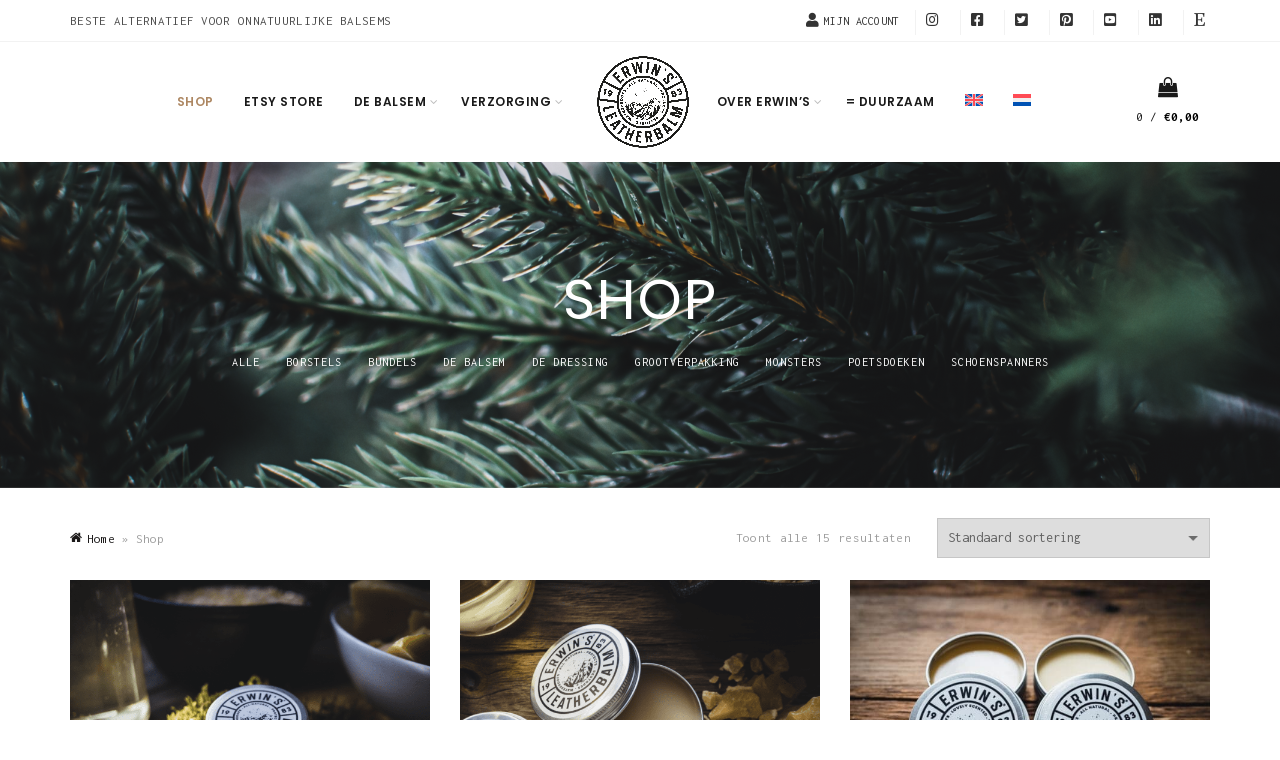

--- FILE ---
content_type: text/html; charset=UTF-8
request_url: https://erwinsleatherbalm.com/nl/shop/
body_size: 308086
content:
<!DOCTYPE html>
<html lang="nl-NL">
<head>
	<meta charset="UTF-8">
	<meta name="viewport" content="width=device-width, initial-scale=1.0, maximum-scale=1.0, user-scalable=no">
	<link rel="profile" href="http://gmpg.org/xfn/11">
	<link rel="pingback" href="https://erwinsleatherbalm.com/xmlrpc.php">

	<meta name='robots' content='index, follow, max-image-preview:large, max-snippet:-1, max-video-preview:-1' />
<link rel="alternate" hreflang="en" href="https://erwinsleatherbalm.com/shop/" />
<link rel="alternate" hreflang="nl" href="https://erwinsleatherbalm.com/nl/shop/" />
<link rel="alternate" hreflang="x-default" href="https://erwinsleatherbalm.com/shop/" />

	<!-- This site is optimized with the Yoast SEO Premium plugin v22.9 (Yoast SEO v24.5) - https://yoast.com/wordpress/plugins/seo/ -->
	<title>Shop - ERWIN&#039;S®</title>
	<link rel="canonical" href="https://erwinsleatherbalm.com/nl/shop/" />
	<meta property="og:locale" content="nl_NL" />
	<meta property="og:type" content="article" />
	<meta property="og:title" content="Shop" />
	<meta property="og:url" content="https://erwinsleatherbalm.com/nl/shop/" />
	<meta property="og:site_name" content="ERWIN&#039;S®" />
	<meta property="article:publisher" content="https://www.facebook.com/erwinsleatherbalm/" />
	<meta property="article:modified_time" content="2022-01-15T16:07:59+00:00" />
	<meta property="og:image" content="https://erwinsleatherbalm.com/wp-content/uploads/2021/01/P1310022-3000x3000px-72ppi-RGB-1024x768.png" />
	<meta property="og:image:width" content="1024" />
	<meta property="og:image:height" content="768" />
	<meta property="og:image:type" content="image/png" />
	<meta name="twitter:card" content="summary_large_image" />
	<meta name="twitter:site" content="@erwinsbalm" />
	<script type="application/ld+json" class="yoast-schema-graph">{"@context":"https://schema.org","@graph":[{"@type":"WebPage","@id":"https://erwinsleatherbalm.com/nl/shop/","url":"https://erwinsleatherbalm.com/nl/shop/","name":"Shop - ERWIN'S® - Tagline","isPartOf":{"@id":"https://erwinsleatherbalm.com/nl/#website"},"primaryImageOfPage":{"@id":"https://erwinsleatherbalm.com/nl/shop/#primaryimage"},"image":{"@id":"https://erwinsleatherbalm.com/nl/shop/#primaryimage"},"thumbnailUrl":"https://erwinsleatherbalm.com/wp-content/uploads/2021/02/P1310172-1000x1000px-72ppi-RGB.png","datePublished":"2021-12-08T19:47:07+00:00","dateModified":"2022-01-15T16:07:59+00:00","breadcrumb":{"@id":"https://erwinsleatherbalm.com/nl/shop/#breadcrumb"},"inLanguage":"nl-NL","potentialAction":[{"@type":"ReadAction","target":["https://erwinsleatherbalm.com/nl/shop/"]}]},{"@type":"ImageObject","inLanguage":"nl-NL","@id":"https://erwinsleatherbalm.com/nl/shop/#primaryimage","url":"https://erwinsleatherbalm.com/wp-content/uploads/2021/02/P1310172-1000x1000px-72ppi-RGB.png","contentUrl":"https://erwinsleatherbalm.com/wp-content/uploads/2021/02/P1310172-1000x1000px-72ppi-RGB.png","width":1000,"height":750},{"@type":"BreadcrumbList","@id":"https://erwinsleatherbalm.com/nl/shop/#breadcrumb","itemListElement":[{"@type":"ListItem","position":1,"name":"Home","item":"https://erwinsleatherbalm.com/nl/"},{"@type":"ListItem","position":2,"name":"Shop"}]},{"@type":"WebSite","@id":"https://erwinsleatherbalm.com/nl/#website","url":"https://erwinsleatherbalm.com/nl/","name":"ERWIN'S®","description":"All-Natural Premium Nederlandse Leder Balsem","publisher":{"@id":"https://erwinsleatherbalm.com/nl/#organization"},"potentialAction":[{"@type":"SearchAction","target":{"@type":"EntryPoint","urlTemplate":"https://erwinsleatherbalm.com/nl/?s={search_term_string}"},"query-input":{"@type":"PropertyValueSpecification","valueRequired":true,"valueName":"search_term_string"}}],"inLanguage":"nl-NL"},{"@type":"Organization","@id":"https://erwinsleatherbalm.com/nl/#organization","name":"Erwin's Leather Balm","url":"https://erwinsleatherbalm.com/nl/","logo":{"@type":"ImageObject","inLanguage":"nl-NL","@id":"https://erwinsleatherbalm.com/nl/#/schema/logo/image/","url":"https://erwinsleatherbalm.com/wp-content/uploads/2021/01/Erwins-Leather-Balm-logo-1.png","contentUrl":"https://erwinsleatherbalm.com/wp-content/uploads/2021/01/Erwins-Leather-Balm-logo-1.png","width":2084,"height":2085,"caption":"Erwin's Leather Balm"},"image":{"@id":"https://erwinsleatherbalm.com/nl/#/schema/logo/image/"},"sameAs":["https://www.facebook.com/erwinsleatherbalm/","https://x.com/erwinsbalm","https://www.instagram.com/erwinsleatherbalm/","https://www.linkedin.com/company/erwinsleatherbalm/","https://www.pinterest.com/erwinsleatherbalm","https://www.youtube.com/channel/UCkpqM0r8w-ULgjmR2a_HtHA"]}]}</script>
	<!-- / Yoast SEO Premium plugin. -->


<link rel='dns-prefetch' href='//www.googletagmanager.com' />
<link rel='dns-prefetch' href='//fonts.googleapis.com' />
<link rel="alternate" type="application/rss+xml" title="ERWIN&#039;S® &raquo; feed" href="https://erwinsleatherbalm.com/nl/feed/" />
<link rel="alternate" type="application/rss+xml" title="ERWIN&#039;S® &raquo; reactiesfeed" href="https://erwinsleatherbalm.com/nl/comments/feed/" />
<link rel="alternate" type="application/rss+xml" title="ERWIN&#039;S® &raquo; Producten Feed" href="https://erwinsleatherbalm.com/nl/shop/feed/" />
<link rel='stylesheet' id='dashicons-css' href='https://erwinsleatherbalm.com/wp-includes/css/dashicons.min.css?ver=6.5.7' type='text/css' media='all' />
<link rel='stylesheet' id='elusive-css' href='https://erwinsleatherbalm.com/wp-content/plugins/menu-icons/vendor/codeinwp/icon-picker/css/types/elusive.min.css?ver=2.0' type='text/css' media='all' />
<link rel='stylesheet' id='menu-icon-font-awesome-css' href='https://erwinsleatherbalm.com/wp-content/plugins/menu-icons/css/fontawesome/css/all.min.css?ver=5.15.4' type='text/css' media='all' />
<link rel='stylesheet' id='foundation-icons-css' href='https://erwinsleatherbalm.com/wp-content/plugins/menu-icons/vendor/codeinwp/icon-picker/css/types/foundation-icons.min.css?ver=3.0' type='text/css' media='all' />
<link rel='stylesheet' id='genericons-css' href='https://erwinsleatherbalm.com/wp-content/plugins/menu-icons/vendor/codeinwp/icon-picker/css/types/genericons.min.css?ver=3.4' type='text/css' media='all' />
<link rel='stylesheet' id='menu-icons-extra-css' href='https://erwinsleatherbalm.com/wp-content/plugins/menu-icons/css/extra.min.css?ver=0.13.20' type='text/css' media='all' />
<style id='wp-emoji-styles-inline-css' type='text/css'>

	img.wp-smiley, img.emoji {
		display: inline !important;
		border: none !important;
		box-shadow: none !important;
		height: 1em !important;
		width: 1em !important;
		margin: 0 0.07em !important;
		vertical-align: -0.1em !important;
		background: none !important;
		padding: 0 !important;
	}
</style>
<style id='classic-theme-styles-inline-css' type='text/css'>
/*! This file is auto-generated */
.wp-block-button__link{color:#fff;background-color:#32373c;border-radius:9999px;box-shadow:none;text-decoration:none;padding:calc(.667em + 2px) calc(1.333em + 2px);font-size:1.125em}.wp-block-file__button{background:#32373c;color:#fff;text-decoration:none}
</style>
<link rel='stylesheet' id='wpml-blocks-css' href='https://erwinsleatherbalm.com/wp-content/plugins/sitepress-multilingual-cms/dist/css/blocks/styles.css?ver=4.6.11' type='text/css' media='all' />
<style id='woocommerce-inline-inline-css' type='text/css'>
.woocommerce form .form-row .required { visibility: visible; }
</style>
<link rel='stylesheet' id='wpml-legacy-horizontal-list-0-css' href='https://erwinsleatherbalm.com/wp-content/plugins/sitepress-multilingual-cms/templates/language-switchers/legacy-list-horizontal/style.min.css?ver=1' type='text/css' media='all' />
<style id='wpml-legacy-horizontal-list-0-inline-css' type='text/css'>
.wpml-ls-statics-footer a, .wpml-ls-statics-footer .wpml-ls-sub-menu a, .wpml-ls-statics-footer .wpml-ls-sub-menu a:link, .wpml-ls-statics-footer li:not(.wpml-ls-current-language) .wpml-ls-link, .wpml-ls-statics-footer li:not(.wpml-ls-current-language) .wpml-ls-link:link {color:#444444;background-color:#ffffff;}.wpml-ls-statics-footer a, .wpml-ls-statics-footer .wpml-ls-sub-menu a:hover,.wpml-ls-statics-footer .wpml-ls-sub-menu a:focus, .wpml-ls-statics-footer .wpml-ls-sub-menu a:link:hover, .wpml-ls-statics-footer .wpml-ls-sub-menu a:link:focus {color:#000000;background-color:#eeeeee;}.wpml-ls-statics-footer .wpml-ls-current-language > a {color:#444444;background-color:#ffffff;}.wpml-ls-statics-footer .wpml-ls-current-language:hover>a, .wpml-ls-statics-footer .wpml-ls-current-language>a:focus {color:#000000;background-color:#eeeeee;}
</style>
<link rel='stylesheet' id='wpml-menu-item-0-css' href='https://erwinsleatherbalm.com/wp-content/plugins/sitepress-multilingual-cms/templates/language-switchers/menu-item/style.min.css?ver=1' type='text/css' media='all' />
<link rel='stylesheet' id='js_composer_front-css' href='https://erwinsleatherbalm.com/wp-content/plugins/js_composer/assets/css/js_composer.min.css?ver=7.6' type='text/css' media='all' />
<link rel='stylesheet' id='bootstrap-css' href='https://erwinsleatherbalm.com/wp-content/themes/basel/css/bootstrap.min.css?ver=5.7.2' type='text/css' media='all' />
<link rel='stylesheet' id='basel-style-css' href='https://erwinsleatherbalm.com/wp-content/themes/basel/style.min.css?ver=5.7.2' type='text/css' media='all' />
<link rel='stylesheet' id='child-style-css' href='https://erwinsleatherbalm.com/wp-content/themes/basel-child/style.css?ver=5.7.2' type='text/css' media='all' />
<link rel='stylesheet' id='vc_font_awesome_5_shims-css' href='https://erwinsleatherbalm.com/wp-content/plugins/js_composer/assets/lib/bower/font-awesome/css/v4-shims.min.css?ver=7.6' type='text/css' media='all' />
<link rel='stylesheet' id='vc_font_awesome_5-css' href='https://erwinsleatherbalm.com/wp-content/plugins/js_composer/assets/lib/bower/font-awesome/css/all.min.css?ver=7.6' type='text/css' media='all' />
<link rel='stylesheet' id='basel-opt-lazy-loading-css' href='https://erwinsleatherbalm.com/wp-content/themes/basel/css/parts/opt-lazy-loading.min.css?ver=5.7.2' type='text/css' media='all' />
<link rel='stylesheet' id='basel-int-revolution-slider-css' href='https://erwinsleatherbalm.com/wp-content/themes/basel/css/parts/int-revolution-slider.min.css?ver=5.7.2' type='text/css' media='all' />
<link rel='stylesheet' id='basel-int-wpcf7-css' href='https://erwinsleatherbalm.com/wp-content/themes/basel/css/parts/int-wpcf7.min.css?ver=5.7.2' type='text/css' media='all' />
<link rel='stylesheet' id='basel-int-wpml-css' href='https://erwinsleatherbalm.com/wp-content/themes/basel/css/parts/int-wpml.min.css?ver=5.7.2' type='text/css' media='all' />
<link rel='stylesheet' id='basel-int-wpbakery-base-css' href='https://erwinsleatherbalm.com/wp-content/themes/basel/css/parts/int-wpbakery-base.min.css?ver=5.7.2' type='text/css' media='all' />
<link rel='stylesheet' id='basel-woo-base-css' href='https://erwinsleatherbalm.com/wp-content/themes/basel/css/parts/woo-base.min.css?ver=5.7.2' type='text/css' media='all' />
<link rel='stylesheet' id='basel-woo-page-shop-css' href='https://erwinsleatherbalm.com/wp-content/themes/basel/css/parts/woo-page-shop.min.css?ver=5.7.2' type='text/css' media='all' />
<link rel='stylesheet' id='basel-header-top-bar-css' href='https://erwinsleatherbalm.com/wp-content/themes/basel/css/parts/header-top-bar.min.css?ver=5.7.2' type='text/css' media='all' />
<link rel='stylesheet' id='basel-header-general-css' href='https://erwinsleatherbalm.com/wp-content/themes/basel/css/parts/header-general.min.css?ver=5.7.2' type='text/css' media='all' />
<link rel='stylesheet' id='basel-page-title-css' href='https://erwinsleatherbalm.com/wp-content/themes/basel/css/parts/page-title.min.css?ver=5.7.2' type='text/css' media='all' />
<link rel='stylesheet' id='basel-woo-opt-shop-title-categories-css' href='https://erwinsleatherbalm.com/wp-content/themes/basel/css/parts/woo-opt-shop-title-categories.min.css?ver=5.7.2' type='text/css' media='all' />
<link rel='stylesheet' id='basel-opt-off-canvas-sidebar-css' href='https://erwinsleatherbalm.com/wp-content/themes/basel/css/parts/opt-off-canvas-sidebar.min.css?ver=5.7.2' type='text/css' media='all' />
<link rel='stylesheet' id='basel-woo-opt-shop-filter-area-css' href='https://erwinsleatherbalm.com/wp-content/themes/basel/css/parts/woo-opt-shop-filter-area.min.css?ver=5.7.2' type='text/css' media='all' />
<link rel='stylesheet' id='basel-woo-categories-general-css' href='https://erwinsleatherbalm.com/wp-content/themes/basel/css/parts/woo-categories-general.min.css?ver=5.7.2' type='text/css' media='all' />
<link rel='stylesheet' id='basel-woo-product-loop-general-css' href='https://erwinsleatherbalm.com/wp-content/themes/basel/css/parts/woo-product-loop-general.min.css?ver=5.7.2' type='text/css' media='all' />
<link rel='stylesheet' id='basel-woo-product-loop-quick-css' href='https://erwinsleatherbalm.com/wp-content/themes/basel/css/parts/woo-product-loop-quick.min.css?ver=5.7.2' type='text/css' media='all' />
<link rel='stylesheet' id='basel-woo-opt-add-to-cart-popup-css' href='https://erwinsleatherbalm.com/wp-content/themes/basel/css/parts/woo-opt-add-to-cart-popup.min.css?ver=5.7.2' type='text/css' media='all' />
<link rel='stylesheet' id='basel-lib-magnific-popup-css' href='https://erwinsleatherbalm.com/wp-content/themes/basel/css/parts/lib-magnific-popup.min.css?ver=5.7.2' type='text/css' media='all' />
<link rel='stylesheet' id='basel-footer-general-css' href='https://erwinsleatherbalm.com/wp-content/themes/basel/css/parts/footer-general.min.css?ver=5.7.2' type='text/css' media='all' />
<link rel='stylesheet' id='basel-lib-photoswipe-css' href='https://erwinsleatherbalm.com/wp-content/themes/basel/css/parts/lib-photoswipe.min.css?ver=5.7.2' type='text/css' media='all' />
<link rel='stylesheet' id='basel-opt-scrolltotop-css' href='https://erwinsleatherbalm.com/wp-content/themes/basel/css/parts/opt-scrolltotop.min.css?ver=5.7.2' type='text/css' media='all' />
<link rel='stylesheet' id='xts-google-fonts-css' href='//fonts.googleapis.com/css?family=Inconsolata%3A200%2C300%2C400%2C500%2C600%2C700%2C800%2C900%7CPoppins%3A100%2C100italic%2C200%2C200italic%2C300%2C300italic%2C400%2C400italic%2C500%2C500italic%2C600%2C600italic%2C700%2C700italic%2C800%2C800italic%2C900%2C900italic&#038;ver=5.7.2' type='text/css' media='all' />
<link rel='stylesheet' id='basel-dynamic-style-css' href='https://erwinsleatherbalm.com/wp-content/uploads/2024/06/basel-dynamic-1719568059.css?ver=5.7.2' type='text/css' media='all' />
<script type="text/template" id="tmpl-variation-template">
	<div class="woocommerce-variation-description">{{{ data.variation.variation_description }}}</div>
	<div class="woocommerce-variation-price">{{{ data.variation.price_html }}}</div>
	<div class="woocommerce-variation-availability">{{{ data.variation.availability_html }}}</div>
</script>
<script type="text/template" id="tmpl-unavailable-variation-template">
	<p role="alert">Dit product is niet beschikbaar. Kies een andere combinatie.</p>
</script>
<script type="text/javascript" id="woocommerce-google-analytics-integration-gtag-js-after">
/* <![CDATA[ */
/* Google Analytics for WooCommerce (gtag.js) */
					window.dataLayer = window.dataLayer || [];
					function gtag(){dataLayer.push(arguments);}
					// Set up default consent state.
					for ( const mode of [{"analytics_storage":"denied","ad_storage":"denied","ad_user_data":"denied","ad_personalization":"denied","region":["AT","BE","BG","HR","CY","CZ","DK","EE","FI","FR","DE","GR","HU","IS","IE","IT","LV","LI","LT","LU","MT","NL","NO","PL","PT","RO","SK","SI","ES","SE","GB","CH"]}] || [] ) {
						gtag( "consent", "default", { "wait_for_update": 500, ...mode } );
					}
					gtag("js", new Date());
					gtag("set", "developer_id.dOGY3NW", true);
					gtag("config", "UA-189910460-1", {"track_404":true,"allow_google_signals":true,"logged_in":false,"linker":{"domains":[],"allow_incoming":false},"custom_map":{"dimension1":"logged_in"}});
/* ]]> */
</script>
<script type="text/javascript" id="wpml-cookie-js-extra">
/* <![CDATA[ */
var wpml_cookies = {"wp-wpml_current_language":{"value":"nl","expires":1,"path":"\/"}};
var wpml_cookies = {"wp-wpml_current_language":{"value":"nl","expires":1,"path":"\/"}};
/* ]]> */
</script>
<script type="text/javascript" src="https://erwinsleatherbalm.com/wp-content/plugins/sitepress-multilingual-cms/res/js/cookies/language-cookie.js?ver=4.6.11" id="wpml-cookie-js" defer="defer" data-wp-strategy="defer"></script>
<script type="text/javascript" src="https://erwinsleatherbalm.com/wp-includes/js/jquery/jquery.min.js?ver=3.7.1" id="jquery-core-js"></script>
<script type="text/javascript" src="https://erwinsleatherbalm.com/wp-includes/js/jquery/jquery-migrate.min.js?ver=3.4.1" id="jquery-migrate-js"></script>
<script type="text/javascript" src="https://erwinsleatherbalm.com/wp-content/plugins/woocommerce/assets/js/jquery-blockui/jquery.blockUI.min.js?ver=2.7.0-wc.9.4.4" id="jquery-blockui-js" defer="defer" data-wp-strategy="defer"></script>
<script type="text/javascript" src="https://erwinsleatherbalm.com/wp-content/plugins/woocommerce/assets/js/js-cookie/js.cookie.min.js?ver=2.1.4-wc.9.4.4" id="js-cookie-js" data-wp-strategy="defer"></script>
<script type="text/javascript" id="woocommerce-js-extra">
/* <![CDATA[ */
var woocommerce_params = {"ajax_url":"\/wp-admin\/admin-ajax.php?lang=nl","wc_ajax_url":"\/nl\/?wc-ajax=%%endpoint%%"};
/* ]]> */
</script>
<script type="text/javascript" src="https://erwinsleatherbalm.com/wp-content/plugins/woocommerce/assets/js/frontend/woocommerce.min.js?ver=9.4.4" id="woocommerce-js" defer="defer" data-wp-strategy="defer"></script>
<!--[if lt IE 9]>
<script type="text/javascript" src="https://erwinsleatherbalm.com/wp-content/themes/basel/js/html5.min.js?ver=5.7.2" id="basel_html5shiv-js"></script>
<![endif]-->
<script type="text/javascript" src="https://erwinsleatherbalm.com/wp-includes/js/underscore.min.js?ver=1.13.4" id="underscore-js"></script>
<script type="text/javascript" id="wp-util-js-extra">
/* <![CDATA[ */
var _wpUtilSettings = {"ajax":{"url":"\/wp-admin\/admin-ajax.php"}};
/* ]]> */
</script>
<script type="text/javascript" src="https://erwinsleatherbalm.com/wp-includes/js/wp-util.min.js?ver=6.5.7" id="wp-util-js"></script>
<script type="text/javascript" id="wc-add-to-cart-variation-js-extra">
/* <![CDATA[ */
var wc_add_to_cart_variation_params = {"wc_ajax_url":"\/nl\/?wc-ajax=%%endpoint%%","i18n_no_matching_variations_text":"Geen producten gevonden. Kies een andere combinatie.","i18n_make_a_selection_text":"Selecteer eerst product-opties alvorens dit product in de winkelwagen te plaatsen.","i18n_unavailable_text":"Dit product is niet beschikbaar. Kies een andere combinatie."};
/* ]]> */
</script>
<script type="text/javascript" src="https://erwinsleatherbalm.com/wp-content/plugins/woocommerce/assets/js/frontend/add-to-cart-variation.min.js?ver=9.4.4" id="wc-add-to-cart-variation-js" defer="defer" data-wp-strategy="defer"></script>
<script></script><link rel="https://api.w.org/" href="https://erwinsleatherbalm.com/nl/wp-json/" /><link rel="EditURI" type="application/rsd+xml" title="RSD" href="https://erwinsleatherbalm.com/xmlrpc.php?rsd" />
<meta name="generator" content="WordPress 6.5.7" />
<meta name="generator" content="WooCommerce 9.4.4" />
<meta name="generator" content="WPML ver:4.6.11 stt:37,1;" />
<!-- Google site verification - Google Listings & Ads -->
<meta name="google-site-verification" content="L4-VzQ5ZtybGPdaJqOzwFOGK6EbC13r8g97oLojRCw8" />
<meta name="theme-color" content="">		
		
		
				        <style> 
            	
			/* Shop popup */
			
			.basel-promo-popup {
			   max-width: 900px;
			}
	
            .site-logo {
                width: 1%;
            }    

            .site-logo img {
                max-width: 200px;
                max-height: 120px;
            }    

                            .left-column,
                .right-column {
                    width: 100px;
                }  
            
            
			/* header Banner */
			body .header-banner {
				height: 40px;
			}
	
			body.header-banner-display .website-wrapper {
				margin-top:40px;
			}	

            /* Topbar height configs */

			.topbar-menu ul > li {
				line-height: 42px;
			}
			
			.topbar-wrapp,
			.topbar-content:before {
				height: 42px;
			}
			
			.sticky-header-prepared.basel-top-bar-on .header-shop, 
			.sticky-header-prepared.basel-top-bar-on .header-split,
			.enable-sticky-header.basel-header-overlap.basel-top-bar-on .main-header {
				top: 42px;
			}

            /* Header height configs */

            /* Limit logo image height for according to header height */
            .site-logo img {
                max-height: 120px;
            } 

            /* And for sticky header logo also */
            .act-scroll .site-logo img,
            .header-clone .site-logo img {
                max-height: 100px;
            }   

            /* Set sticky headers height for cloned headers based on menu links line height */
            .header-clone .main-nav .menu > li > a {
                height: 100px;
                line-height: 100px;
            } 

            /* Height for switch logos */

            .sticky-header-real:not(.global-header-menu-top) .switch-logo-enable .basel-logo {
                height: 120px;
            }

            .sticky-header-real:not(.global-header-menu-top) .act-scroll .switch-logo-enable .basel-logo {
                height: 100px;
            }

            .sticky-header-real:not(.global-header-menu-top) .act-scroll .switch-logo-enable {
                transform: translateY(-100px);
            }

                            /* Header height for layouts that don't have line height for menu links */
                .wrapp-header {
                    min-height: 120px;
                } 
            
                            /* Sticky header height for split header layout */
                .act-scroll .wrapp-header {
                    min-height: 100px;
                }   
            
            
            
            /* Page headings settings for heading overlap. Calculate on the header height base */

            .basel-header-overlap .title-size-default,
            .basel-header-overlap .title-size-small,
            .basel-header-overlap .title-shop.without-title.title-size-default,
            .basel-header-overlap .title-shop.without-title.title-size-small {
                padding-top: 160px;
            }


            .basel-header-overlap .title-shop.without-title.title-size-large,
            .basel-header-overlap .title-size-large {
                padding-top: 240px;
            }

            @media (max-width: 991px) {

				/* header Banner */
				body .header-banner {
					height: 40px;
				}
	
				body.header-banner-display .website-wrapper {
					margin-top:40px;
				}

	            /* Topbar height configs */
				.topbar-menu ul > li {
					line-height: 38px;
				}
				
				.topbar-wrapp,
				.topbar-content:before {
					height: 38px;
				}
				
				.sticky-header-prepared.basel-top-bar-on .header-shop, 
				.sticky-header-prepared.basel-top-bar-on .header-split,
				.enable-sticky-header.basel-header-overlap.basel-top-bar-on .main-header {
					top: 38px;
				}

                /* Set header height for mobile devices */
                .main-header .wrapp-header {
                    min-height: 100px;
                } 

                /* Limit logo image height for mobile according to mobile header height */
                .site-logo img {
                    max-height: 100px;
                }   

                /* Limit logo on sticky header. Both header real and header cloned */
                .act-scroll .site-logo img,
                .header-clone .site-logo img {
                    max-height: 100px;
                }

                /* Height for switch logos */

                .main-header .switch-logo-enable .basel-logo {
                    height: 100px;
                }

                .sticky-header-real:not(.global-header-menu-top) .act-scroll .switch-logo-enable .basel-logo {
                    height: 100px;
                }

                .sticky-header-real:not(.global-header-menu-top) .act-scroll .switch-logo-enable {
                    transform: translateY(-100px);
                }

                /* Page headings settings for heading overlap. Calculate on the MOBILE header height base */
                .basel-header-overlap .title-size-default,
                .basel-header-overlap .title-size-small,
                .basel-header-overlap .title-shop.without-title.title-size-default,
                .basel-header-overlap .title-shop.without-title.title-size-small {
                    padding-top: 120px;
                }

                .basel-header-overlap .title-shop.without-title.title-size-large,
                .basel-header-overlap .title-size-large {
                    padding-top: 160px;
                }
 
            }

                                                .wpb_revslider_element [data-type=text],
                    .wpb_revslider_element [data-type=button] {
                        font-family: Inconsolata !important;
                    }
                
                                    .wpb_revslider_element h1[data-type=text],
                    .wpb_revslider_element h2[data-type=text],
                    .wpb_revslider_element h3[data-type=text],
                    .wpb_revslider_element h4[data-type=text],
                    .wpb_revslider_element h5[data-type=text],
                    .wpb_revslider_element h6[data-type=text] {
                        font-family: Poppins !important;
                    }
                                 
                    </style>
        
        
			<noscript><style>.woocommerce-product-gallery{ opacity: 1 !important; }</style></noscript>
	<meta name="generator" content="Powered by WPBakery Page Builder - drag and drop page builder for WordPress."/>
<meta name="generator" content="Powered by Slider Revolution 6.7.9 - responsive, Mobile-Friendly Slider Plugin for WordPress with comfortable drag and drop interface." />
<style id='wp-fonts-local' type='text/css'>
@font-face{font-family:Inter;font-style:normal;font-weight:300 900;font-display:fallback;src:url('https://erwinsleatherbalm.com/wp-content/plugins/woocommerce/assets/fonts/Inter-VariableFont_slnt,wght.woff2') format('woff2');font-stretch:normal;}
@font-face{font-family:Cardo;font-style:normal;font-weight:400;font-display:fallback;src:url('https://erwinsleatherbalm.com/wp-content/plugins/woocommerce/assets/fonts/cardo_normal_400.woff2') format('woff2');}
</style>
<link rel="icon" href="https://erwinsleatherbalm.com/wp-content/uploads/2021/01/cropped-Erwins-Leather-Balm-logo-1-1-32x32.png" sizes="32x32" />
<link rel="icon" href="https://erwinsleatherbalm.com/wp-content/uploads/2021/01/cropped-Erwins-Leather-Balm-logo-1-1-192x192.png" sizes="192x192" />
<link rel="apple-touch-icon" href="https://erwinsleatherbalm.com/wp-content/uploads/2021/01/cropped-Erwins-Leather-Balm-logo-1-1-180x180.png" />
<meta name="msapplication-TileImage" content="https://erwinsleatherbalm.com/wp-content/uploads/2021/01/cropped-Erwins-Leather-Balm-logo-1-1-270x270.png" />
<script>function setREVStartSize(e){
			//window.requestAnimationFrame(function() {
				window.RSIW = window.RSIW===undefined ? window.innerWidth : window.RSIW;
				window.RSIH = window.RSIH===undefined ? window.innerHeight : window.RSIH;
				try {
					var pw = document.getElementById(e.c).parentNode.offsetWidth,
						newh;
					pw = pw===0 || isNaN(pw) || (e.l=="fullwidth" || e.layout=="fullwidth") ? window.RSIW : pw;
					e.tabw = e.tabw===undefined ? 0 : parseInt(e.tabw);
					e.thumbw = e.thumbw===undefined ? 0 : parseInt(e.thumbw);
					e.tabh = e.tabh===undefined ? 0 : parseInt(e.tabh);
					e.thumbh = e.thumbh===undefined ? 0 : parseInt(e.thumbh);
					e.tabhide = e.tabhide===undefined ? 0 : parseInt(e.tabhide);
					e.thumbhide = e.thumbhide===undefined ? 0 : parseInt(e.thumbhide);
					e.mh = e.mh===undefined || e.mh=="" || e.mh==="auto" ? 0 : parseInt(e.mh,0);
					if(e.layout==="fullscreen" || e.l==="fullscreen")
						newh = Math.max(e.mh,window.RSIH);
					else{
						e.gw = Array.isArray(e.gw) ? e.gw : [e.gw];
						for (var i in e.rl) if (e.gw[i]===undefined || e.gw[i]===0) e.gw[i] = e.gw[i-1];
						e.gh = e.el===undefined || e.el==="" || (Array.isArray(e.el) && e.el.length==0)? e.gh : e.el;
						e.gh = Array.isArray(e.gh) ? e.gh : [e.gh];
						for (var i in e.rl) if (e.gh[i]===undefined || e.gh[i]===0) e.gh[i] = e.gh[i-1];
											
						var nl = new Array(e.rl.length),
							ix = 0,
							sl;
						e.tabw = e.tabhide>=pw ? 0 : e.tabw;
						e.thumbw = e.thumbhide>=pw ? 0 : e.thumbw;
						e.tabh = e.tabhide>=pw ? 0 : e.tabh;
						e.thumbh = e.thumbhide>=pw ? 0 : e.thumbh;
						for (var i in e.rl) nl[i] = e.rl[i]<window.RSIW ? 0 : e.rl[i];
						sl = nl[0];
						for (var i in nl) if (sl>nl[i] && nl[i]>0) { sl = nl[i]; ix=i;}
						var m = pw>(e.gw[ix]+e.tabw+e.thumbw) ? 1 : (pw-(e.tabw+e.thumbw)) / (e.gw[ix]);
						newh =  (e.gh[ix] * m) + (e.tabh + e.thumbh);
					}
					var el = document.getElementById(e.c);
					if (el!==null && el) el.style.height = newh+"px";
					el = document.getElementById(e.c+"_wrapper");
					if (el!==null && el) {
						el.style.height = newh+"px";
						el.style.display = "block";
					}
				} catch(e){
					console.log("Failure at Presize of Slider:" + e)
				}
			//});
		  };</script>
		<style type="text/css" id="wp-custom-css">
			.product-label.new {
    background-color: #233309;
}		</style>
		<noscript><style> .wpb_animate_when_almost_visible { opacity: 1; }</style></noscript></head>

<body class="archive post-type-archive post-type-archive-product wp-custom-logo theme-basel woocommerce-shop woocommerce woocommerce-page woocommerce-no-js wrapper-full-width global-cart-design-1 global-search-disable global-header-split mobile-nav-from-left basel-light catalog-mode-off categories-accordion-on global-wishlist-disable basel-top-bar-on basel-ajax-shop-on basel-ajax-search-on enable-sticky-header sticky-header-real inherit-theme-font wpb-js-composer js-comp-ver-7.6 vc_responsive">
						<div class="mobile-nav">
											<form role="search" method="get" id="searchform" class="searchform  basel-ajax-search" action="https://erwinsleatherbalm.com/nl/"  data-thumbnail="1" data-price="1" data-count="5" data-post_type="product" data-symbols_count="3" data-sku="0">
				<div>
					<label class="screen-reader-text">Search for:</label>
					<input type="text" class="search-field" placeholder="Zoeken naar producten" value="" name="s" id="s" />
					<input type="hidden" name="post_type" id="post_type" value="product">
										<button type="submit" id="searchsubmit" class="" value="Zoeken">Zoeken</button>
				</div>
			</form>
			<div class="search-results-wrapper"><div class="basel-scroll"><div class="basel-search-results basel-scroll-content"></div></div></div>
		<div class="menu-mobile-side-menu-en-dutch-container"><ul id="menu-mobile-side-menu-en-dutch" class="site-mobile-menu"><li id="menu-item-7006" class="menu-item menu-item-type-post_type menu-item-object-page menu-item-home menu-item-7006 menu-item-design-default item-event-hover"><a href="https://erwinsleatherbalm.com/nl/"><i class="_mi _before fa fa-home" aria-hidden="true"></i><span>Home</span></a></li>
<li id="menu-item-7007" class="menu-item menu-item-type-post_type menu-item-object-page current-menu-item current_page_item menu-item-7007 menu-item-design-default item-event-hover"><a href="https://erwinsleatherbalm.com/nl/shop/">Shop</a></li>
<li id="menu-item-7046" class="menu-item menu-item-type-post_type menu-item-object-page menu-item-7046 menu-item-design-default item-event-hover"><a href="https://erwinsleatherbalm.com/nl/winkelwagen/">Winkelwagen</a></li>
<li id="menu-item-7045" class="menu-item menu-item-type-post_type menu-item-object-page menu-item-7045 menu-item-design-default item-event-hover"><a href="https://erwinsleatherbalm.com/nl/mijn-account/">Mijn account</a></li>
<li id="menu-item-7008" class="menu-item menu-item-type-custom menu-item-object-custom menu-item-7008 menu-item-design-default item-event-hover"><a target="_blank" href="https://www.etsy.com/shop/Erwinsleatherbalm">Etsy store</a></li>
<li id="menu-item-7022" class="menu-item menu-item-type-post_type menu-item-object-page menu-item-has-children menu-item-7022 menu-item-design-default item-event-hover"><a href="https://erwinsleatherbalm.com/nl/de-balsem/">De balsem</a>
<div class="sub-menu-dropdown color-scheme-dark">

<div class="container">

<ul class="sub-menu color-scheme-dark">
	<li id="menu-item-7023" class="menu-item menu-item-type-post_type menu-item-object-page menu-item-7023 menu-item-design-default item-event-hover"><a href="https://erwinsleatherbalm.com/nl/de-balsem/">Ingrediënten &#038; recept</a></li>
	<li id="menu-item-7024" class="menu-item menu-item-type-post_type menu-item-object-page menu-item-7024 menu-item-design-default item-event-hover"><a href="https://erwinsleatherbalm.com/nl/borstels-cadeausets/">Borstels &#038; cadeausets</a></li>
	<li id="menu-item-7025" class="menu-item menu-item-type-post_type menu-item-object-page menu-item-7025 menu-item-design-default item-event-hover"><a href="https://erwinsleatherbalm.com/nl/verkooppunten/">Verkooppunten</a></li>
</ul>
</div>
</div>
</li>
<li id="menu-item-7026" class="menu-item menu-item-type-post_type menu-item-object-page menu-item-has-children menu-item-7026 menu-item-design-default item-event-hover"><a href="https://erwinsleatherbalm.com/nl/lederverzorging/">Verzorging</a>
<div class="sub-menu-dropdown color-scheme-dark">

<div class="container">

<ul class="sub-menu color-scheme-dark">
	<li id="menu-item-7027" class="menu-item menu-item-type-post_type menu-item-object-page menu-item-7027 menu-item-design-default item-event-hover"><a href="https://erwinsleatherbalm.com/nl/lederverzorging/">Gebruiksaanwijzing</a></li>
	<li id="menu-item-7028" class="menu-item menu-item-type-post_type menu-item-object-page menu-item-7028 menu-item-design-default item-event-hover"><a href="https://erwinsleatherbalm.com/nl/lederverzorging/">Verzorging</a></li>
	<li id="menu-item-7029" class="menu-item menu-item-type-post_type menu-item-object-page menu-item-7029 menu-item-design-default item-event-hover"><a href="https://erwinsleatherbalm.com/nl/faqs/">FaQs</a></li>
</ul>
</div>
</div>
</li>
<li id="menu-item-7030" class="menu-item menu-item-type-post_type menu-item-object-page menu-item-has-children menu-item-7030 menu-item-design-default item-event-hover"><a href="https://erwinsleatherbalm.com/nl/verhaal-oprichter/">Over Erwin&#8217;s</a>
<div class="sub-menu-dropdown color-scheme-dark">

<div class="container">

<ul class="sub-menu color-scheme-dark">
	<li id="menu-item-7031" class="menu-item menu-item-type-post_type menu-item-object-page menu-item-7031 menu-item-design-default item-event-hover"><a href="https://erwinsleatherbalm.com/nl/verhaal-oprichter/">Het verhaal</a></li>
	<li id="menu-item-7032" class="menu-item menu-item-type-post_type menu-item-object-page menu-item-7032 menu-item-design-default item-event-hover"><a href="https://erwinsleatherbalm.com/nl/instafeed/">Instafeed</a></li>
	<li id="menu-item-7033" class="menu-item menu-item-type-post_type menu-item-object-page menu-item-7033 menu-item-design-default item-event-hover"><a href="https://erwinsleatherbalm.com/nl/persmap/">Persmap</a></li>
	<li id="menu-item-7034" class="menu-item menu-item-type-post_type menu-item-object-page menu-item-7034 menu-item-design-default item-event-hover"><a href="https://erwinsleatherbalm.com/nl/blog/">Blog</a></li>
	<li id="menu-item-7035" class="menu-item menu-item-type-post_type menu-item-object-page menu-item-7035 menu-item-design-default item-event-hover"><a href="https://erwinsleatherbalm.com/nl/contact/">Contact</a></li>
</ul>
</div>
</div>
</li>
<li id="menu-item-7036" class="menu-item menu-item-type-custom menu-item-object-custom menu-item-has-children menu-item-7036 menu-item-design-default item-event-hover"><a>Social media</a>
<div class="sub-menu-dropdown color-scheme-dark">

<div class="container">

<ul class="sub-menu color-scheme-dark">
	<li id="menu-item-7037" class="menu-item menu-item-type-custom menu-item-object-custom menu-item-7037 menu-item-design-default item-event-hover"><a target="_blank" href="https://www.instagram.com/erwinsleatherbalm/"><i class="_mi _before fab fa-instagram" aria-hidden="true"></i><span>Instagram</span></a></li>
	<li id="menu-item-7038" class="menu-item menu-item-type-custom menu-item-object-custom menu-item-7038 menu-item-design-default item-event-hover"><a target="_blank" href="https://www.facebook.com/erwinsleatherbalm/"><i class="_mi _before fab fa-facebook-square" aria-hidden="true"></i><span>Facebook</span></a></li>
	<li id="menu-item-7039" class="menu-item menu-item-type-custom menu-item-object-custom menu-item-7039 menu-item-design-default item-event-hover"><a target="_blank" href="https://twitter.com/erwinsbalm"><i class="_mi _before fab fa-twitter-square" aria-hidden="true"></i><span>Twitter</span></a></li>
	<li id="menu-item-7040" class="menu-item menu-item-type-custom menu-item-object-custom menu-item-7040 menu-item-design-default item-event-hover"><a target="_blank" href="https://nl.pinterest.com/erwinsleatherbalm"><i class="_mi _before fab fa-pinterest-square" aria-hidden="true"></i><span>Pinterest</span></a></li>
	<li id="menu-item-7041" class="menu-item menu-item-type-custom menu-item-object-custom menu-item-7041 menu-item-design-default item-event-hover"><a target="_blank" href="https://www.youtube.com/channel/UCkpqM0r8w-ULgjmR2a_HtHA"><i class="_mi _before fab fa-youtube-square" aria-hidden="true"></i><span>YouTube</span></a></li>
	<li id="menu-item-7042" class="menu-item menu-item-type-custom menu-item-object-custom menu-item-7042 menu-item-design-default item-event-hover"><a target="_blank" href="https://www.linkedin.com/company/erwinsleatherbalm"><i class="_mi _before fab fa-linkedin" aria-hidden="true"></i><span>LinkedIn</span></a></li>
	<li id="menu-item-7043" class="menu-item menu-item-type-custom menu-item-object-custom menu-item-7043 menu-item-design-default item-event-hover"><a target="_blank" href="https://www.etsy.com/shop/erwinsleatherbalm"><i class="_mi _before fab fa-etsy" aria-hidden="true"></i><span>Etsy</span></a></li>
</ul>
</div>
</div>
</li>
<li id="menu-item-7044" class="menu-item menu-item-type-post_type menu-item-object-page menu-item-7044 menu-item-design-default item-event-hover"><a href="https://erwinsleatherbalm.com/nl/duurzaam/">= Duurzaam</a></li>
<li id="menu-item-wpml-ls-72-en" class="menu-item wpml-ls-slot-72 wpml-ls-item wpml-ls-item-en wpml-ls-menu-item wpml-ls-first-item menu-item-type-wpml_ls_menu_item menu-item-object-wpml_ls_menu_item menu-item-wpml-ls-72-en menu-item-design-default item-event-hover"><a href="https://erwinsleatherbalm.com/shop/"><img
            class="wpml-ls-flag"
            src="https://erwinsleatherbalm.com/wp-content/plugins/sitepress-multilingual-cms/res/flags/en.svg"
            alt="Engels"
            
            
    /></a></li>
<li id="menu-item-wpml-ls-72-nl" class="menu-item wpml-ls-slot-72 wpml-ls-item wpml-ls-item-nl wpml-ls-current-language wpml-ls-menu-item wpml-ls-last-item menu-item-type-wpml_ls_menu_item menu-item-object-wpml_ls_menu_item menu-item-wpml-ls-72-nl menu-item-design-default item-event-hover"><a href="https://erwinsleatherbalm.com/nl/shop/"><img
            class="wpml-ls-flag"
            src="https://erwinsleatherbalm.com/wp-content/plugins/sitepress-multilingual-cms/res/flags/nl.svg"
            alt="Nederlands"
            
            
    /></a></li>
</ul></div>			</div><!--END MOBILE-NAV-->
		<div class="website-wrapper">
					<div class="topbar-wrapp color-scheme-dark">
			<div class="container">
				<div class="topbar-content">
					<div class="top-bar-left">
						
													BESTE ALTERNATIEF VOOR ONNATUURLIJKE BALSEMS												
						
					</div>
					<div class="top-bar-right">
						<div class="topbar-menu">
							<div class="menu-social-icons-en-dutch-container"><ul id="menu-social-icons-en-dutch" class="menu"><li id="menu-item-6983" class="menu-item menu-item-type-post_type menu-item-object-page menu-item-6983 menu-item-design-default item-event-hover"><a href="https://erwinsleatherbalm.com/nl/mijn-account/"><i class="_mi _before fa fa-user" aria-hidden="true"></i><span>Mijn account</span></a></li>
<li id="menu-item-6984" class="menu-item menu-item-type-custom menu-item-object-custom menu-item-6984 menu-item-design-default item-event-hover"><a target="_blank" href="https://www.instagram.com/erwinsleatherbalm"><i class="_mi fab fa-instagram" aria-hidden="true"></i><span class="visuallyhidden">Instagram</span></a></li>
<li id="menu-item-6985" class="menu-item menu-item-type-custom menu-item-object-custom menu-item-6985 menu-item-design-default item-event-hover"><a target="_blank" href="https://www.facebook.com/Erwins-Leather-Balm-103379791706791"><i class="_mi fab fa-facebook-square" aria-hidden="true"></i><span class="visuallyhidden">Facebook</span></a></li>
<li id="menu-item-6986" class="menu-item menu-item-type-custom menu-item-object-custom menu-item-6986 menu-item-design-default item-event-hover"><a target="_blank" href="https://twitter.com/erwinsbalm"><i class="_mi fab fa-twitter-square" aria-hidden="true"></i><span class="visuallyhidden">Twitter</span></a></li>
<li id="menu-item-6987" class="menu-item menu-item-type-custom menu-item-object-custom menu-item-6987 menu-item-design-default item-event-hover"><a target="_blank" href="https://www.pinterest.com/erwinsleatherbalm"><i class="_mi fab fa-pinterest-square" aria-hidden="true"></i><span class="visuallyhidden">Pinterest</span></a></li>
<li id="menu-item-6988" class="menu-item menu-item-type-custom menu-item-object-custom menu-item-6988 menu-item-design-default item-event-hover"><a target="_blank" href="https://www.youtube.com/channel/UCkpqM0r8w-ULgjmR2a_HtHA"><i class="_mi fab fa-youtube-square" aria-hidden="true"></i><span class="visuallyhidden">YouTube</span></a></li>
<li id="menu-item-6989" class="menu-item menu-item-type-custom menu-item-object-custom menu-item-6989 menu-item-design-default item-event-hover"><a target="_blank" href="https://www.linkedin.com/company/erwinsleatherbalm"><i class="_mi fab fa-linkedin" aria-hidden="true"></i><span class="visuallyhidden">LinkedIn</span></a></li>
<li id="menu-item-6990" class="menu-item menu-item-type-custom menu-item-object-custom menu-item-6990 menu-item-design-default item-event-hover"><a target="_blank" href="https://www.etsy.com/shop/erwinsleatherbalm"><i class="_mi fab fa-etsy" aria-hidden="true"></i><span class="visuallyhidden">Etsy</span></a></li>
</ul></div>						</div>
					</div>
				</div>
			</div>
		</div> <!--END TOP HEADER-->
	
	
	<!-- HEADER -->
	<header class="main-header header-has-no-bg header-split icons-design-fontawesome color-scheme-dark">

		<div class="container">
<div class="wrapp-header">
<div class="right-column left-side">
			<div class="mobile-nav-icon">
				<span class="basel-burger"></span>
			</div><!--END MOBILE-NAV-ICON-->
		</div>
			<div class="site-logo">
				<div class="basel-logo-wrap switch-logo-enable">
					<a href="https://erwinsleatherbalm.com/nl/" class="basel-logo basel-main-logo" rel="home">
						<img src="https://erwinsleatherbalm.com/wp-content/uploads/2021/01/Erwins-Leather-Balm-logo-1.png" alt="ERWIN'S®" />					</a>
																	<a href="https://erwinsleatherbalm.com/nl/" class="basel-logo basel-sticky-logo" rel="home">
							<img src="https://erwinsleatherbalm.com/wp-content/uploads/2021/01/Erwins-Leather-Balm-logo-1.png" alt="ERWIN'S®" />						</a>
									</div>
			</div>
					<div class="main-nav site-navigation basel-navigation menu-center" role="navigation">
				<div class="menu-menu-en-dutch-container"><ul id="menu-menu-en-dutch" class="menu"><li id="menu-item-6932" class="menu-item menu-item-type-post_type menu-item-object-page current-menu-item current_page_item menu-item-6932 menu-item-design-default item-event-hover"><a href="https://erwinsleatherbalm.com/nl/shop/">Shop</a></li>
<li id="menu-item-6933" class="menu-item menu-item-type-custom menu-item-object-custom menu-item-6933 menu-item-design-default item-event-hover"><a target="_blank" href="https://www.etsy.com/shop/Erwinsleatherbalm">Etsy store</a></li>
<li id="menu-item-6934" class="menu-item menu-item-type-post_type menu-item-object-page menu-item-has-children menu-item-6934 menu-item-design-default item-event-hover"><a href="https://erwinsleatherbalm.com/nl/de-balsem/">De balsem</a>
<div class="sub-menu-dropdown color-scheme-dark">

<div class="container">

<ul class="sub-menu color-scheme-dark">
	<li id="menu-item-6935" class="menu-item menu-item-type-post_type menu-item-object-page menu-item-6935 menu-item-design-default item-event-hover"><a href="https://erwinsleatherbalm.com/nl/de-balsem/">Ingrediënten &#038; recept</a></li>
	<li id="menu-item-6936" class="menu-item menu-item-type-post_type menu-item-object-page menu-item-6936 menu-item-design-default item-event-hover"><a href="https://erwinsleatherbalm.com/nl/borstels-cadeausets/">Borstels &#038; cadeausets</a></li>
	<li id="menu-item-6937" class="menu-item menu-item-type-post_type menu-item-object-page menu-item-6937 menu-item-design-default item-event-hover"><a href="https://erwinsleatherbalm.com/nl/verkooppunten/">Verkooppunten</a></li>
</ul>
</div>
</div>
</li>
<li id="menu-item-6938" class="menu-item menu-item-type-post_type menu-item-object-page menu-item-has-children menu-item-6938 menu-item-design-default item-event-hover"><a href="https://erwinsleatherbalm.com/nl/lederverzorging/">Verzorging</a>
<div class="sub-menu-dropdown color-scheme-dark">

<div class="container">

<ul class="sub-menu color-scheme-dark">
	<li id="menu-item-6939" class="menu-item menu-item-type-post_type menu-item-object-page menu-item-6939 menu-item-design-default item-event-hover"><a href="https://erwinsleatherbalm.com/nl/lederverzorging/">Gebruiksaanwijzing</a></li>
	<li id="menu-item-6940" class="menu-item menu-item-type-post_type menu-item-object-page menu-item-6940 menu-item-design-default item-event-hover"><a href="https://erwinsleatherbalm.com/nl/kwaliteiten-leder/">Kwaliteiten leder</a></li>
	<li id="menu-item-6941" class="menu-item menu-item-type-post_type menu-item-object-page menu-item-6941 menu-item-design-default item-event-hover"><a href="https://erwinsleatherbalm.com/nl/faqs/">FaQs</a></li>
</ul>
</div>
</div>
</li>
<li id="menu-item-6942" class="menu-item menu-item-type-post_type menu-item-object-page menu-item-has-children menu-item-6942 menu-item-design-default item-event-hover"><a href="https://erwinsleatherbalm.com/nl/verhaal-oprichter/">Over Erwin&#8217;s</a>
<div class="sub-menu-dropdown color-scheme-dark">

<div class="container">

<ul class="sub-menu color-scheme-dark">
	<li id="menu-item-6943" class="menu-item menu-item-type-post_type menu-item-object-page menu-item-6943 menu-item-design-default item-event-hover"><a href="https://erwinsleatherbalm.com/nl/verhaal-oprichter/">Het verhaal</a></li>
	<li id="menu-item-6944" class="menu-item menu-item-type-post_type menu-item-object-page menu-item-6944 menu-item-design-default item-event-hover"><a href="https://erwinsleatherbalm.com/nl/instafeed/">Instafeed</a></li>
	<li id="menu-item-6945" class="menu-item menu-item-type-post_type menu-item-object-page menu-item-6945 menu-item-design-default item-event-hover"><a href="https://erwinsleatherbalm.com/nl/persmap/">Persmap</a></li>
	<li id="menu-item-6946" class="menu-item menu-item-type-post_type menu-item-object-page menu-item-6946 menu-item-design-default item-event-hover"><a href="https://erwinsleatherbalm.com/nl/persmap/">Proefmonsters</a></li>
	<li id="menu-item-6947" class="menu-item menu-item-type-custom menu-item-object-custom menu-item-has-children menu-item-6947 menu-item-design-default item-event-hover"><a>Social media</a>
	<ul class="sub-sub-menu color-scheme-dark">
		<li id="menu-item-6948" class="menu-item menu-item-type-custom menu-item-object-custom menu-item-6948 menu-item-design-default item-event-hover"><a target="_blank" href="https://www.instagram.com/erwinsleatherbalm/">Instagram</a></li>
		<li id="menu-item-6949" class="menu-item menu-item-type-custom menu-item-object-custom menu-item-6949 menu-item-design-default item-event-hover"><a target="_blank" href="https://www.facebook.com/erwinsleatherbalm/">Facebook</a></li>
		<li id="menu-item-6950" class="menu-item menu-item-type-custom menu-item-object-custom menu-item-6950 menu-item-design-default item-event-hover"><a target="_blank" href="https://twitter.com/erwinsbalm">Twitter</a></li>
		<li id="menu-item-6951" class="menu-item menu-item-type-custom menu-item-object-custom menu-item-6951 menu-item-design-default item-event-hover"><a target="_blank" href="https://nl.pinterest.com/erwinsleatherbalm">Pinterest</a></li>
		<li id="menu-item-6952" class="menu-item menu-item-type-custom menu-item-object-custom menu-item-6952 menu-item-design-default item-event-hover"><a target="_blank" href="https://www.youtube.com/channel/UCkpqM0r8w-ULgjmR2a_HtHA">YouTube</a></li>
		<li id="menu-item-6953" class="menu-item menu-item-type-custom menu-item-object-custom menu-item-6953 menu-item-design-default item-event-hover"><a target="_blank" href="https://www.linkedin.com/company/erwinsleatherbalm">LinkedIn</a></li>
		<li id="menu-item-6954" class="menu-item menu-item-type-custom menu-item-object-custom menu-item-6954 menu-item-design-default item-event-hover"><a target="_blank" href="https://www.etsy.com/shop/erwinsleatherbalm">Etsy</a></li>
	</ul>
</li>
	<li id="menu-item-6955" class="menu-item menu-item-type-post_type menu-item-object-page menu-item-6955 menu-item-design-default item-event-hover"><a href="https://erwinsleatherbalm.com/nl/blog/">Blog</a></li>
	<li id="menu-item-6956" class="menu-item menu-item-type-post_type menu-item-object-page menu-item-6956 menu-item-design-default item-event-hover"><a href="https://erwinsleatherbalm.com/nl/contact/">Contact</a></li>
</ul>
</div>
</div>
</li>
<li id="menu-item-6957" class="menu-item menu-item-type-post_type menu-item-object-page menu-item-6957 menu-item-design-default item-event-hover"><a href="https://erwinsleatherbalm.com/nl/duurzaam/">= Duurzaam</a></li>
<li id="menu-item-wpml-ls-16-en" class="menu-item wpml-ls-slot-16 wpml-ls-item wpml-ls-item-en wpml-ls-menu-item wpml-ls-first-item menu-item-type-wpml_ls_menu_item menu-item-object-wpml_ls_menu_item menu-item-wpml-ls-16-en menu-item-design-default item-event-hover"><a href="https://erwinsleatherbalm.com/shop/"><img
            class="wpml-ls-flag"
            src="https://erwinsleatherbalm.com/wp-content/plugins/sitepress-multilingual-cms/res/flags/en.svg"
            alt="Engels"
            
            
    /></a></li>
<li id="menu-item-wpml-ls-16-nl" class="menu-item wpml-ls-slot-16 wpml-ls-item wpml-ls-item-nl wpml-ls-current-language wpml-ls-menu-item wpml-ls-last-item menu-item-type-wpml_ls_menu_item menu-item-object-wpml_ls_menu_item menu-item-wpml-ls-16-nl menu-item-design-default item-event-hover"><a href="https://erwinsleatherbalm.com/nl/shop/"><img
            class="wpml-ls-flag"
            src="https://erwinsleatherbalm.com/wp-content/plugins/sitepress-multilingual-cms/res/flags/nl.svg"
            alt="Nederlands"
            
            
    /></a></li>
</ul></div>			</div><!--END MAIN-NAV-->
		<div class="right-column">
		<div class="shopping-cart basel-cart-design-1 basel-cart-icon basel-cart-alt">
			<a href="https://erwinsleatherbalm.com/nl/winkelwagen/">
				<span>Cart (<span>o</span>)</span>
				<span class="basel-cart-totals">
								<span class="basel-cart-number">0</span>
							<span class="subtotal-divider">/</span> 
								<span class="basel-cart-subtotal"><span class="woocommerce-Price-amount amount"><bdi><span class="woocommerce-Price-currencySymbol">&euro;</span>0,00</bdi></span></span>
						</span>
			</a>
							<div class="dropdown-wrap-cat">
					<div class="dropdown-cat">
						<div class="widget woocommerce widget_shopping_cart"><div class="widget_shopping_cart_content"></div></div>					</div>
				</div>
					</div>
		</div>
</div>
</div>

	</header><!--END MAIN HEADER-->

	<div class="clear"></div>
	
						<div class="main-page-wrapper">
		
											<div class="page-title page-title-default title-size-large title-design-centered color-scheme-light title-shop" style="background-image: url(https://erwinsleatherbalm.com/wp-content/uploads/2021/02/AdobeStock_397468043-2.png);">
						<div class="container">
							<div class="nav-shop">
								
								
																	<h1 class="entry-title">Shop</h1>
																
								<a href="#" rel="nofollow" class="basel-show-categories">Categories</a><ul class="basel-product-categories"><li class="cat-link shop-all-link"><a href="https://erwinsleatherbalm.com/nl/shop/">Alle</a></li>	<li class="cat-item cat-item-179"><a href="https://erwinsleatherbalm.com/nl/product-categorie/borstels/">BORSTELS</a>
</li>
	<li class="cat-item cat-item-152"><a href="https://erwinsleatherbalm.com/nl/product-categorie/bundels/">BUNDELS</a>
</li>
	<li class="cat-item cat-item-175"><a href="https://erwinsleatherbalm.com/nl/product-categorie/de-balsem/">DE BALSEM</a>
</li>
	<li class="cat-item cat-item-151"><a href="https://erwinsleatherbalm.com/nl/product-categorie/de-dressing/">DE DRESSING</a>
</li>
	<li class="cat-item cat-item-173"><a href="https://erwinsleatherbalm.com/nl/product-categorie/grootverpakking/">GROOTVERPAKKING</a>
</li>
	<li class="cat-item cat-item-190"><a href="https://erwinsleatherbalm.com/nl/product-categorie/monsters/">MONSTERS</a>
</li>
	<li class="cat-item cat-item-197"><a href="https://erwinsleatherbalm.com/nl/product-categorie/poetsdoeken/">POETSDOEKEN</a>
</li>
	<li class="cat-item cat-item-191"><a href="https://erwinsleatherbalm.com/nl/product-categorie/schoenspanners/">SCHOENSPANNERS</a>
</li>
</ul>
							</div>
						</div>
					</div>
				
			
		<!-- MAIN CONTENT AREA -->
				<div class="container">
			<div class="row">
		<div class="site-content shop-content-area col-sm-12 col-sm-push-0 content-with-products description-area-before" role="main">
<div class="shop-loop-head">
	<div class="yoast-breadcrumb"><span><span><a href="https://erwinsleatherbalm.com/nl/">Home</a></span> » <span class="breadcrumb_last" aria-current="page">Shop</span></span></div><div class="woocommerce-notices-wrapper"></div><p class="woocommerce-result-count" >
	Toont alle 15 resultaten</p>
			<div class="basel-show-sidebar-btn">
				<span class="basel-side-bar-icon"></span>
				<span>Show sidebar</span>
			</div>
		
<form class="woocommerce-ordering " method="get">
			<select name="orderby" class="orderby" aria-label="Winkelbestelling">
							<option value="menu_order"  selected='selected'>Standaard sortering</option>
							<option value="popularity" >Sorteer op populariteit</option>
							<option value="rating" >Op gemiddelde waardering sorteren</option>
							<option value="date" >Sorteren op nieuwste</option>
							<option value="price" >Sorteer op prijs: laag naar hoog</option>
							<option value="price-desc" >Sorteer op prijs: hoog naar laag</option>
					</select>
				</form>
</div>


<div class="basel-active-filters">
	</div>

<div class="basel-shop-loader"></div>


<div class="products elements-grid basel-products-holder  title-line-two pagination-pagination row grid-columns-3" data-min_price="" data-max_price="" data-source="main_loop">	<div class="product-grid-item basel-hover-quick product  col-sm-4 col-xs-12 first  type-product post-6903 status-publish first instock product_cat-de-balsem product_tag-1oz-30ml-nl product_tag-leder-balsem product_tag-origineel product_tag-originele-formule has-post-thumbnail featured taxable shipping-taxable purchasable product-type-simple" data-loop="1" data-id="6903">

		<div class="product-element-top">
	<a href="https://erwinsleatherbalm.com/nl/product/1oz-30ml-blikje-erwins-leather-balm/">
		<img width="600" height="450" src="[data-uri]" class="attachment-woocommerce_thumbnail size-woocommerce_thumbnail basel-lazy-load basel-lazy-fade" alt="" decoding="async" loading="lazy" srcset="" sizes="(max-width: 600px) 100vw, 600px" data-basel-src="https://erwinsleatherbalm.com/wp-content/uploads/2021/02/P1310172-1000x1000px-72ppi-RGB-600x450.png" data-srcset="https://erwinsleatherbalm.com/wp-content/uploads/2021/02/P1310172-1000x1000px-72ppi-RGB-600x450.png 600w, https://erwinsleatherbalm.com/wp-content/uploads/2021/02/P1310172-1000x1000px-72ppi-RGB-300x225.png 300w, https://erwinsleatherbalm.com/wp-content/uploads/2021/02/P1310172-1000x1000px-72ppi-RGB-768x576.png 768w, https://erwinsleatherbalm.com/wp-content/uploads/2021/02/P1310172-1000x1000px-72ppi-RGB.png 1000w" />	</a>
				<div class="hover-img">
				<a href="https://erwinsleatherbalm.com/nl/product/1oz-30ml-blikje-erwins-leather-balm/">
					<img width="600" height="450" src="[data-uri]" class="attachment-woocommerce_thumbnail size-woocommerce_thumbnail basel-lazy-load basel-lazy-fade" alt="" decoding="async" loading="lazy" srcset="" sizes="(max-width: 600px) 100vw, 600px" data-basel-src="https://erwinsleatherbalm.com/wp-content/uploads/2021/02/P1310022-1000x1000px-72ppi-RGB-1-600x450.png" data-srcset="https://erwinsleatherbalm.com/wp-content/uploads/2021/02/P1310022-1000x1000px-72ppi-RGB-1-600x450.png 600w, https://erwinsleatherbalm.com/wp-content/uploads/2021/02/P1310022-1000x1000px-72ppi-RGB-1-300x225.png 300w, https://erwinsleatherbalm.com/wp-content/uploads/2021/02/P1310022-1000x1000px-72ppi-RGB-1-768x576.png 768w, https://erwinsleatherbalm.com/wp-content/uploads/2021/02/P1310022-1000x1000px-72ppi-RGB-1.png 1000w" />				</a>
			</div>
			<div class="basel-buttons">
									<div class="quick-view">
				<a 
					href="https://erwinsleatherbalm.com/nl/product/1oz-30ml-blikje-erwins-leather-balm/" 
					class="open-quick-view quick-view-button"
					rel="nofollow"
					data-id="6903">Quick View</a>
			</div>
			</div>

			<div class="quick-shop-wrapper">
			<div class="quick-shop-close"><span>Close</span></div>
			<div class="quick-shop-btn">
				<a href="?add-to-cart=6903" aria-describedby="woocommerce_loop_add_to_cart_link_describedby_6903" data-quantity="1" class="button product_type_simple add_to_cart_button ajax_add_to_cart" data-product_id="6903" data-product_sku="0011" aria-label="Toevoegen aan winkelwagen: &ldquo;1oz. / 30ml blikje Erwin&#039;s Leather Balm&ldquo;" rel="nofollow" data-success_message="&#039;1oz. / 30ml blikje Erwin&#039;s Leather Balm&#039; is toegevoegd aan je winkelmand">Toevoegen aan winkelwagen</a>	<span id="woocommerce_loop_add_to_cart_link_describedby_6903" class="screen-reader-text">
			</span>
			</div>
			<div class="quick-shop-form">
			</div>
		</div>
	</div>
<div class="swatches-wrapper">
	</div>
<h3 class="product-title"><a href="https://erwinsleatherbalm.com/nl/product/1oz-30ml-blikje-erwins-leather-balm/">1oz. / 30ml blikje Erwin&#8217;s Leather Balm</a></h3>


	<span class="price"><span class="woocommerce-Price-amount amount"><bdi><span class="woocommerce-Price-currencySymbol">&euro;</span>8,95</bdi></span></span>



	</div>
	<div class="product-grid-item basel-hover-quick product  col-sm-4 col-xs-12 type-product post-6914 status-publish instock product_cat-de-balsem product_tag-4oz-120ml-nl product_tag-leder-balsem product_tag-origineel product_tag-originele-formule has-post-thumbnail featured taxable shipping-taxable product-type-external" data-loop="2" data-id="6914">

		<div class="product-element-top">
	<a href="https://erwinsleatherbalm.com/nl/product/4oz-120ml-blik-erwins-leather-balm/">
		<img width="600" height="450" src="[data-uri]" class="attachment-woocommerce_thumbnail size-woocommerce_thumbnail basel-lazy-load basel-lazy-fade" alt="" decoding="async" loading="lazy" srcset="" sizes="(max-width: 600px) 100vw, 600px" data-basel-src="https://erwinsleatherbalm.com/wp-content/uploads/2021/02/P1310039-1000x1000px-72ppi-RGB-1-600x450.png" data-srcset="https://erwinsleatherbalm.com/wp-content/uploads/2021/02/P1310039-1000x1000px-72ppi-RGB-1-600x450.png 600w, https://erwinsleatherbalm.com/wp-content/uploads/2021/02/P1310039-1000x1000px-72ppi-RGB-1-300x225.png 300w, https://erwinsleatherbalm.com/wp-content/uploads/2021/02/P1310039-1000x1000px-72ppi-RGB-1-768x576.png 768w, https://erwinsleatherbalm.com/wp-content/uploads/2021/02/P1310039-1000x1000px-72ppi-RGB-1.png 1000w" />	</a>
				<div class="hover-img">
				<a href="https://erwinsleatherbalm.com/nl/product/4oz-120ml-blik-erwins-leather-balm/">
					<img width="600" height="450" src="[data-uri]" class="attachment-woocommerce_thumbnail size-woocommerce_thumbnail basel-lazy-load basel-lazy-fade" alt="" decoding="async" loading="lazy" srcset="" sizes="(max-width: 600px) 100vw, 600px" data-basel-src="https://erwinsleatherbalm.com/wp-content/uploads/2021/02/P1310047-1000x1000px-72ppi-RGB-600x450.png" data-srcset="https://erwinsleatherbalm.com/wp-content/uploads/2021/02/P1310047-1000x1000px-72ppi-RGB-600x450.png 600w, https://erwinsleatherbalm.com/wp-content/uploads/2021/02/P1310047-1000x1000px-72ppi-RGB-300x225.png 300w, https://erwinsleatherbalm.com/wp-content/uploads/2021/02/P1310047-1000x1000px-72ppi-RGB-768x576.png 768w, https://erwinsleatherbalm.com/wp-content/uploads/2021/02/P1310047-1000x1000px-72ppi-RGB.png 1000w" />				</a>
			</div>
			<div class="basel-buttons">
									<div class="quick-view">
				<a 
					href="https://erwinsleatherbalm.com/nl/product/4oz-120ml-blik-erwins-leather-balm/" 
					class="open-quick-view quick-view-button"
					rel="nofollow"
					data-id="6914">Quick View</a>
			</div>
			</div>

			<div class="quick-shop-wrapper">
			<div class="quick-shop-close"><span>Close</span></div>
			<div class="quick-shop-btn">
				<a href="https://www.etsy.com/nl/listing/957823179" aria-describedby="woocommerce_loop_add_to_cart_link_describedby_6914" data-quantity="1" class="button product_type_external" data-product_id="6914" data-product_sku="0012" aria-label="Toevoegen aan winkelmand" rel="nofollow">Toevoegen aan winkelmand</a>	<span id="woocommerce_loop_add_to_cart_link_describedby_6914" class="screen-reader-text">
			</span>
			</div>
			<div class="quick-shop-form">
			</div>
		</div>
	</div>
<div class="swatches-wrapper">
	</div>
<h3 class="product-title"><a href="https://erwinsleatherbalm.com/nl/product/4oz-120ml-blik-erwins-leather-balm/">4oz. / 120ml blik Erwin&#8217;s Leather Balm</a></h3>


	<span class="price"><span class="woocommerce-Price-amount amount"><bdi><span class="woocommerce-Price-currencySymbol">&euro;</span>22,95</bdi></span></span>



	</div>
<div class="clearfix visible-xs-block"></div>	<div class="product-grid-item basel-hover-quick product  col-sm-4 col-xs-12 last  type-product post-6901 status-publish last instock product_cat-bundels product_cat-de-balsem product_cat-de-dressing product_tag-1oz-30ml-nl product_tag-leder-balsem product_tag-leder-dressing product_tag-origineel product_tag-originele-formule has-post-thumbnail featured taxable shipping-taxable purchasable product-type-simple" data-loop="3" data-id="6901">

		<div class="product-element-top">
	<a href="https://erwinsleatherbalm.com/nl/product/duoverpakking-1oz-30ml-blikjes-erwins-balm-erwins-geurende-dressing/">
		<img width="600" height="450" src="[data-uri]" class="attachment-woocommerce_thumbnail size-woocommerce_thumbnail basel-lazy-load basel-lazy-fade" alt="" decoding="async" loading="lazy" srcset="" sizes="(max-width: 600px) 100vw, 600px" data-basel-src="https://erwinsleatherbalm.com/wp-content/uploads/2021/05/P5082993-600x450.jpg" data-srcset="https://erwinsleatherbalm.com/wp-content/uploads/2021/05/P5082993-600x450.jpg 600w, https://erwinsleatherbalm.com/wp-content/uploads/2021/05/P5082993-300x225.jpg 300w, https://erwinsleatherbalm.com/wp-content/uploads/2021/05/P5082993-768x576.jpg 768w, https://erwinsleatherbalm.com/wp-content/uploads/2021/05/P5082993.jpg 1000w" />	</a>
				<div class="hover-img">
				<a href="https://erwinsleatherbalm.com/nl/product/duoverpakking-1oz-30ml-blikjes-erwins-balm-erwins-geurende-dressing/">
					<img width="600" height="450" src="[data-uri]" class="attachment-woocommerce_thumbnail size-woocommerce_thumbnail basel-lazy-load basel-lazy-fade" alt="" decoding="async" loading="lazy" srcset="" sizes="(max-width: 600px) 100vw, 600px" data-basel-src="https://erwinsleatherbalm.com/wp-content/uploads/2021/05/P5082991-600x450.jpg" data-srcset="https://erwinsleatherbalm.com/wp-content/uploads/2021/05/P5082991-600x450.jpg 600w, https://erwinsleatherbalm.com/wp-content/uploads/2021/05/P5082991-300x225.jpg 300w, https://erwinsleatherbalm.com/wp-content/uploads/2021/05/P5082991-768x576.jpg 768w, https://erwinsleatherbalm.com/wp-content/uploads/2021/05/P5082991.jpg 1000w" />				</a>
			</div>
			<div class="basel-buttons">
									<div class="quick-view">
				<a 
					href="https://erwinsleatherbalm.com/nl/product/duoverpakking-1oz-30ml-blikjes-erwins-balm-erwins-geurende-dressing/" 
					class="open-quick-view quick-view-button"
					rel="nofollow"
					data-id="6901">Quick View</a>
			</div>
			</div>

			<div class="quick-shop-wrapper">
			<div class="quick-shop-close"><span>Close</span></div>
			<div class="quick-shop-btn">
				<a href="?add-to-cart=6901" aria-describedby="woocommerce_loop_add_to_cart_link_describedby_6901" data-quantity="1" class="button product_type_simple add_to_cart_button ajax_add_to_cart" data-product_id="6901" data-product_sku="0602" aria-label="Toevoegen aan winkelwagen: &ldquo;Duoverpakking 1oz. / 30ml blikjes Erwin&#039;s Balm + Erwin&#039;s (geurende) Dressing&ldquo;" rel="nofollow" data-success_message="&#039;Duoverpakking 1oz. / 30ml blikjes Erwin&#039;s Balm + Erwin&#039;s (geurende) Dressing&#039; is toegevoegd aan je winkelmand">Toevoegen aan winkelwagen</a>	<span id="woocommerce_loop_add_to_cart_link_describedby_6901" class="screen-reader-text">
			</span>
			</div>
			<div class="quick-shop-form">
			</div>
		</div>
	</div>
<div class="swatches-wrapper">
	</div>
<h3 class="product-title"><a href="https://erwinsleatherbalm.com/nl/product/duoverpakking-1oz-30ml-blikjes-erwins-balm-erwins-geurende-dressing/">Duoverpakking 1oz. / 30ml blikjes Erwin&#8217;s Balm + Erwin&#8217;s (geurende) Dressing</a></h3>


	<span class="price"><span class="woocommerce-Price-amount amount"><bdi><span class="woocommerce-Price-currencySymbol">&euro;</span>14,95</bdi></span></span>



	</div>
<div class="clearfix visible-sm-block"></div><div class="clearfix visible-md-block visible-lg-block"></div>	<div class="product-grid-item basel-hover-quick product  col-sm-4 col-xs-12 first  type-product post-6902 status-publish first instock product_cat-de-dressing product_tag-1oz-30ml-nl product_tag-honing-limoen-geur product_tag-leder-dressing product_tag-origineel product_tag-originele-formule has-post-thumbnail featured taxable shipping-taxable purchasable product-type-simple" data-loop="4" data-id="6902">

		<div class="product-element-top">
	<a href="https://erwinsleatherbalm.com/nl/product/1oz-30ml-blikje-erwins-leather-honing-limoen-dressing/">
		<img width="600" height="450" src="[data-uri]" class="attachment-woocommerce_thumbnail size-woocommerce_thumbnail basel-lazy-load basel-lazy-fade" alt="" decoding="async" loading="lazy" srcset="" sizes="(max-width: 600px) 100vw, 600px" data-basel-src="https://erwinsleatherbalm.com/wp-content/uploads/2021/05/P5082950-600x450.jpg" data-srcset="https://erwinsleatherbalm.com/wp-content/uploads/2021/05/P5082950-600x450.jpg 600w, https://erwinsleatherbalm.com/wp-content/uploads/2021/05/P5082950-300x225.jpg 300w, https://erwinsleatherbalm.com/wp-content/uploads/2021/05/P5082950-768x576.jpg 768w, https://erwinsleatherbalm.com/wp-content/uploads/2021/05/P5082950.jpg 1000w" />	</a>
				<div class="hover-img">
				<a href="https://erwinsleatherbalm.com/nl/product/1oz-30ml-blikje-erwins-leather-honing-limoen-dressing/">
					<img width="600" height="450" src="[data-uri]" class="attachment-woocommerce_thumbnail size-woocommerce_thumbnail basel-lazy-load basel-lazy-fade" alt="" decoding="async" loading="lazy" srcset="" sizes="(max-width: 600px) 100vw, 600px" data-basel-src="https://erwinsleatherbalm.com/wp-content/uploads/2021/05/P5082939-600x450.jpg" data-srcset="https://erwinsleatherbalm.com/wp-content/uploads/2021/05/P5082939-600x450.jpg 600w, https://erwinsleatherbalm.com/wp-content/uploads/2021/05/P5082939-300x225.jpg 300w, https://erwinsleatherbalm.com/wp-content/uploads/2021/05/P5082939-768x576.jpg 768w, https://erwinsleatherbalm.com/wp-content/uploads/2021/05/P5082939.jpg 1000w" />				</a>
			</div>
			<div class="basel-buttons">
									<div class="quick-view">
				<a 
					href="https://erwinsleatherbalm.com/nl/product/1oz-30ml-blikje-erwins-leather-honing-limoen-dressing/" 
					class="open-quick-view quick-view-button"
					rel="nofollow"
					data-id="6902">Quick View</a>
			</div>
			</div>

			<div class="quick-shop-wrapper">
			<div class="quick-shop-close"><span>Close</span></div>
			<div class="quick-shop-btn">
				<a href="?add-to-cart=6902" aria-describedby="woocommerce_loop_add_to_cart_link_describedby_6902" data-quantity="1" class="button product_type_simple add_to_cart_button ajax_add_to_cart" data-product_id="6902" data-product_sku="0601" aria-label="Toevoegen aan winkelwagen: &ldquo;1oz. / 30ml blikje Erwin’s Leather (honing &amp; limoen) Dressing&ldquo;" rel="nofollow" data-success_message="&#039;1oz. / 30ml blikje Erwin’s Leather (honing &amp; limoen) Dressing&#039; is toegevoegd aan je winkelmand">Toevoegen aan winkelwagen</a>	<span id="woocommerce_loop_add_to_cart_link_describedby_6902" class="screen-reader-text">
			</span>
			</div>
			<div class="quick-shop-form">
			</div>
		</div>
	</div>
<div class="swatches-wrapper">
	</div>
<h3 class="product-title"><a href="https://erwinsleatherbalm.com/nl/product/1oz-30ml-blikje-erwins-leather-honing-limoen-dressing/">1oz. / 30ml blikje Erwin’s Leather (honing &#038; limoen) Dressing</a></h3>


	<span class="price"><span class="woocommerce-Price-amount amount"><bdi><span class="woocommerce-Price-currencySymbol">&euro;</span>7,95</bdi></span></span>



	</div>
<div class="clearfix visible-xs-block"></div>	<div class="product-grid-item basel-hover-quick product  col-sm-4 col-xs-12 type-product post-5648 status-publish instock product_cat-bundels product_cat-de-dressing product_tag-1oz-30ml-nl product_tag-honing-limoen-geur product_tag-leder-dressing product_tag-origineel product_tag-originele-formule has-post-thumbnail taxable shipping-taxable purchasable product-type-simple" data-loop="5" data-id="5648">

		<div class="product-element-top">
	<a href="https://erwinsleatherbalm.com/nl/product/duoverpakking-1oz-blikjes-30ml-erwins-lederhoning-limoen-dressing/">
		<div class="product-labels labels-rectangular"><span class="new product-label">New</span></div><img width="600" height="450" src="[data-uri]" class="attachment-woocommerce_thumbnail size-woocommerce_thumbnail basel-lazy-load basel-lazy-fade" alt="" decoding="async" loading="lazy" srcset="" sizes="(max-width: 600px) 100vw, 600px" data-basel-src="https://erwinsleatherbalm.com/wp-content/uploads/2021/05/P5080018-600x450.jpg" data-srcset="https://erwinsleatherbalm.com/wp-content/uploads/2021/05/P5080018-600x450.jpg 600w, https://erwinsleatherbalm.com/wp-content/uploads/2021/05/P5080018-300x225.jpg 300w, https://erwinsleatherbalm.com/wp-content/uploads/2021/05/P5080018-768x576.jpg 768w, https://erwinsleatherbalm.com/wp-content/uploads/2021/05/P5080018.jpg 1000w" />	</a>
				<div class="hover-img">
				<a href="https://erwinsleatherbalm.com/nl/product/duoverpakking-1oz-blikjes-30ml-erwins-lederhoning-limoen-dressing/">
					<img width="600" height="450" src="[data-uri]" class="attachment-woocommerce_thumbnail size-woocommerce_thumbnail basel-lazy-load basel-lazy-fade" alt="" decoding="async" loading="lazy" srcset="" sizes="(max-width: 600px) 100vw, 600px" data-basel-src="https://erwinsleatherbalm.com/wp-content/uploads/2021/05/P5082959-600x450.jpg" data-srcset="https://erwinsleatherbalm.com/wp-content/uploads/2021/05/P5082959-600x450.jpg 600w, https://erwinsleatherbalm.com/wp-content/uploads/2021/05/P5082959-300x225.jpg 300w, https://erwinsleatherbalm.com/wp-content/uploads/2021/05/P5082959-768x576.jpg 768w, https://erwinsleatherbalm.com/wp-content/uploads/2021/05/P5082959.jpg 1000w" />				</a>
			</div>
			<div class="basel-buttons">
									<div class="quick-view">
				<a 
					href="https://erwinsleatherbalm.com/nl/product/duoverpakking-1oz-blikjes-30ml-erwins-lederhoning-limoen-dressing/" 
					class="open-quick-view quick-view-button"
					rel="nofollow"
					data-id="5648">Quick View</a>
			</div>
			</div>

			<div class="quick-shop-wrapper">
			<div class="quick-shop-close"><span>Close</span></div>
			<div class="quick-shop-btn">
				<a href="?add-to-cart=5648" aria-describedby="woocommerce_loop_add_to_cart_link_describedby_5648" data-quantity="1" class="button product_type_simple add_to_cart_button ajax_add_to_cart" data-product_id="5648" data-product_sku="0603" aria-label="Toevoegen aan winkelwagen: &ldquo;Duoverpakking 1oz. / blikjes 30ml Erwin&#039;s Leder(honing &amp; limoen) Dressing&ldquo;" rel="nofollow" data-success_message="&#039;Duoverpakking 1oz. / blikjes 30ml Erwin&#039;s Leder(honing &amp; limoen) Dressing&#039; is toegevoegd aan je winkelmand">Toevoegen aan winkelwagen</a>	<span id="woocommerce_loop_add_to_cart_link_describedby_5648" class="screen-reader-text">
			</span>
			</div>
			<div class="quick-shop-form">
			</div>
		</div>
	</div>
<div class="swatches-wrapper">
	</div>
<h3 class="product-title"><a href="https://erwinsleatherbalm.com/nl/product/duoverpakking-1oz-blikjes-30ml-erwins-lederhoning-limoen-dressing/">Duoverpakking 1oz. / blikjes 30ml Erwin&#8217;s Leder(honing &#038; limoen) Dressing</a></h3>


	<span class="price"><span class="woocommerce-Price-amount amount"><bdi><span class="woocommerce-Price-currencySymbol">&euro;</span>14,95</bdi></span></span>



	</div>
	<div class="product-grid-item basel-hover-quick product  col-sm-4 col-xs-12 last  type-product post-6904 status-publish last instock product_cat-borstels product_tag-100-paardenhaar product_tag-glans-borstel product_tag-polijstborstel has-post-thumbnail featured taxable shipping-taxable purchasable product-type-simple" data-loop="6" data-id="6904">

		<div class="product-element-top">
	<a href="https://erwinsleatherbalm.com/nl/product/glansborstel-100-paardenhaar/">
		<img width="600" height="450" src="[data-uri]" class="attachment-woocommerce_thumbnail size-woocommerce_thumbnail basel-lazy-load basel-lazy-fade" alt="" decoding="async" loading="lazy" srcset="" sizes="(max-width: 600px) 100vw, 600px" data-basel-src="https://erwinsleatherbalm.com/wp-content/uploads/2021/02/P1310137-1000x1000px-72ppi-RGB-600x450.png" data-srcset="https://erwinsleatherbalm.com/wp-content/uploads/2021/02/P1310137-1000x1000px-72ppi-RGB-600x450.png 600w, https://erwinsleatherbalm.com/wp-content/uploads/2021/02/P1310137-1000x1000px-72ppi-RGB-300x225.png 300w, https://erwinsleatherbalm.com/wp-content/uploads/2021/02/P1310137-1000x1000px-72ppi-RGB-768x576.png 768w, https://erwinsleatherbalm.com/wp-content/uploads/2021/02/P1310137-1000x1000px-72ppi-RGB.png 1000w" />	</a>
				<div class="hover-img">
				<a href="https://erwinsleatherbalm.com/nl/product/glansborstel-100-paardenhaar/">
					<img width="600" height="450" src="[data-uri]" class="attachment-woocommerce_thumbnail size-woocommerce_thumbnail basel-lazy-load basel-lazy-fade" alt="" decoding="async" loading="lazy" srcset="" sizes="(max-width: 600px) 100vw, 600px" data-basel-src="https://erwinsleatherbalm.com/wp-content/uploads/2021/02/P1310058-1000x1000px-72ppi-RGB-600x450.png" data-srcset="https://erwinsleatherbalm.com/wp-content/uploads/2021/02/P1310058-1000x1000px-72ppi-RGB-600x450.png 600w, https://erwinsleatherbalm.com/wp-content/uploads/2021/02/P1310058-1000x1000px-72ppi-RGB-300x225.png 300w, https://erwinsleatherbalm.com/wp-content/uploads/2021/02/P1310058-1000x1000px-72ppi-RGB-768x576.png 768w, https://erwinsleatherbalm.com/wp-content/uploads/2021/02/P1310058-1000x1000px-72ppi-RGB.png 1000w" />				</a>
			</div>
			<div class="basel-buttons">
									<div class="quick-view">
				<a 
					href="https://erwinsleatherbalm.com/nl/product/glansborstel-100-paardenhaar/" 
					class="open-quick-view quick-view-button"
					rel="nofollow"
					data-id="6904">Quick View</a>
			</div>
			</div>

			<div class="quick-shop-wrapper">
			<div class="quick-shop-close"><span>Close</span></div>
			<div class="quick-shop-btn">
				<a href="?add-to-cart=6904" aria-describedby="woocommerce_loop_add_to_cart_link_describedby_6904" data-quantity="1" class="button product_type_simple add_to_cart_button ajax_add_to_cart" data-product_id="6904" data-product_sku="0021" aria-label="Toevoegen aan winkelwagen: &ldquo;Glansborstel, 100% paardenhaar&ldquo;" rel="nofollow" data-success_message="&#039;Glansborstel, 100% paardenhaar&#039; is toegevoegd aan je winkelmand">Toevoegen aan winkelwagen</a>	<span id="woocommerce_loop_add_to_cart_link_describedby_6904" class="screen-reader-text">
			</span>
			</div>
			<div class="quick-shop-form">
			</div>
		</div>
	</div>
<div class="swatches-wrapper">
	</div>
<h3 class="product-title"><a href="https://erwinsleatherbalm.com/nl/product/glansborstel-100-paardenhaar/">Glansborstel, 100% paardenhaar</a></h3>


	<span class="price"><span class="woocommerce-Price-amount amount"><bdi><span class="woocommerce-Price-currencySymbol">&euro;</span>14,95</bdi></span></span>



	</div>
<div class="clearfix visible-xs-block"></div><div class="clearfix visible-sm-block"></div><div class="clearfix visible-md-block visible-lg-block"></div>	<div class="product-grid-item basel-hover-quick product  col-sm-4 col-xs-12 first  type-product post-6905 status-publish first instock product_cat-borstels product_tag-100-paardenhaar product_tag-glans-borstel product_tag-polijstborstel has-post-thumbnail taxable shipping-taxable purchasable product-type-simple" data-loop="7" data-id="6905">

		<div class="product-element-top">
	<a href="https://erwinsleatherbalm.com/nl/product/set-van-2-glansborstels-100-paardenhaar/">
		<img width="600" height="450" src="[data-uri]" class="attachment-woocommerce_thumbnail size-woocommerce_thumbnail basel-lazy-load basel-lazy-fade" alt="" decoding="async" loading="lazy" srcset="" sizes="(max-width: 600px) 100vw, 600px" data-basel-src="https://erwinsleatherbalm.com/wp-content/uploads/2021/02/P1310111-1000x1000px-72ppi-RGB-600x450.png" data-srcset="https://erwinsleatherbalm.com/wp-content/uploads/2021/02/P1310111-1000x1000px-72ppi-RGB-600x450.png 600w, https://erwinsleatherbalm.com/wp-content/uploads/2021/02/P1310111-1000x1000px-72ppi-RGB-300x225.png 300w, https://erwinsleatherbalm.com/wp-content/uploads/2021/02/P1310111-1000x1000px-72ppi-RGB-768x576.png 768w, https://erwinsleatherbalm.com/wp-content/uploads/2021/02/P1310111-1000x1000px-72ppi-RGB.png 1000w" />	</a>
				<div class="hover-img">
				<a href="https://erwinsleatherbalm.com/nl/product/set-van-2-glansborstels-100-paardenhaar/">
					<img width="600" height="450" src="[data-uri]" class="attachment-woocommerce_thumbnail size-woocommerce_thumbnail basel-lazy-load basel-lazy-fade" alt="" decoding="async" loading="lazy" srcset="" sizes="(max-width: 600px) 100vw, 600px" data-basel-src="https://erwinsleatherbalm.com/wp-content/uploads/2021/02/P1310067-1000x1000px-72ppi-RGB-600x450.png" data-srcset="https://erwinsleatherbalm.com/wp-content/uploads/2021/02/P1310067-1000x1000px-72ppi-RGB-600x450.png 600w, https://erwinsleatherbalm.com/wp-content/uploads/2021/02/P1310067-1000x1000px-72ppi-RGB-300x225.png 300w, https://erwinsleatherbalm.com/wp-content/uploads/2021/02/P1310067-1000x1000px-72ppi-RGB-768x576.png 768w, https://erwinsleatherbalm.com/wp-content/uploads/2021/02/P1310067-1000x1000px-72ppi-RGB.png 1000w" />				</a>
			</div>
			<div class="basel-buttons">
									<div class="quick-view">
				<a 
					href="https://erwinsleatherbalm.com/nl/product/set-van-2-glansborstels-100-paardenhaar/" 
					class="open-quick-view quick-view-button"
					rel="nofollow"
					data-id="6905">Quick View</a>
			</div>
			</div>

			<div class="quick-shop-wrapper">
			<div class="quick-shop-close"><span>Close</span></div>
			<div class="quick-shop-btn">
				<a href="?add-to-cart=6905" aria-describedby="woocommerce_loop_add_to_cart_link_describedby_6905" data-quantity="1" class="button product_type_simple add_to_cart_button ajax_add_to_cart" data-product_id="6905" data-product_sku="0022" aria-label="Toevoegen aan winkelwagen: &ldquo;Set van 2 glansborstels, 100% paardenhaar&ldquo;" rel="nofollow" data-success_message="&#039;Set van 2 glansborstels, 100% paardenhaar&#039; is toegevoegd aan je winkelmand">Toevoegen aan winkelwagen</a>	<span id="woocommerce_loop_add_to_cart_link_describedby_6905" class="screen-reader-text">
			</span>
			</div>
			<div class="quick-shop-form">
			</div>
		</div>
	</div>
<div class="swatches-wrapper">
	</div>
<h3 class="product-title"><a href="https://erwinsleatherbalm.com/nl/product/set-van-2-glansborstels-100-paardenhaar/">Set van 2 glansborstels, 100% paardenhaar</a></h3>


	<span class="price"><span class="woocommerce-Price-amount amount"><bdi><span class="woocommerce-Price-currencySymbol">&euro;</span>23,95</bdi></span></span>



	</div>
	<div class="product-grid-item basel-hover-quick product  col-sm-4 col-xs-12 type-product post-6908 status-publish instock product_cat-borstels product_tag-100-paardenhaar product_tag-applicator-borstel product_tag-dauber-borstel product_tag-spreading-borstel has-post-thumbnail featured taxable shipping-taxable purchasable product-type-simple" data-loop="8" data-id="6908">

		<div class="product-element-top">
	<a href="https://erwinsleatherbalm.com/nl/product/dauber-applicator-borstel-100-paardenhaar/">
		<img width="600" height="450" src="[data-uri]" class="attachment-woocommerce_thumbnail size-woocommerce_thumbnail basel-lazy-load basel-lazy-fade" alt="" decoding="async" loading="lazy" srcset="" sizes="(max-width: 600px) 100vw, 600px" data-basel-src="https://erwinsleatherbalm.com/wp-content/uploads/2021/02/P1310015-1000x1000px-72ppi-RGB-1-600x450.png" data-srcset="https://erwinsleatherbalm.com/wp-content/uploads/2021/02/P1310015-1000x1000px-72ppi-RGB-1-600x450.png 600w, https://erwinsleatherbalm.com/wp-content/uploads/2021/02/P1310015-1000x1000px-72ppi-RGB-1-300x225.png 300w, https://erwinsleatherbalm.com/wp-content/uploads/2021/02/P1310015-1000x1000px-72ppi-RGB-1-768x576.png 768w, https://erwinsleatherbalm.com/wp-content/uploads/2021/02/P1310015-1000x1000px-72ppi-RGB-1.png 1000w" />	</a>
				<div class="hover-img">
				<a href="https://erwinsleatherbalm.com/nl/product/dauber-applicator-borstel-100-paardenhaar/">
					<img width="600" height="450" src="[data-uri]" class="attachment-woocommerce_thumbnail size-woocommerce_thumbnail basel-lazy-load basel-lazy-fade" alt="" decoding="async" loading="lazy" data-basel-src="https://erwinsleatherbalm.com/wp-content/uploads/2021/02/P1310020-1000x1000px-72ppi-RGB-1-600x450.png" srcset="" />				</a>
			</div>
			<div class="basel-buttons">
									<div class="quick-view">
				<a 
					href="https://erwinsleatherbalm.com/nl/product/dauber-applicator-borstel-100-paardenhaar/" 
					class="open-quick-view quick-view-button"
					rel="nofollow"
					data-id="6908">Quick View</a>
			</div>
			</div>

			<div class="quick-shop-wrapper">
			<div class="quick-shop-close"><span>Close</span></div>
			<div class="quick-shop-btn">
				<a href="?add-to-cart=6908" aria-describedby="woocommerce_loop_add_to_cart_link_describedby_6908" data-quantity="1" class="button product_type_simple add_to_cart_button ajax_add_to_cart" data-product_id="6908" data-product_sku="0023" aria-label="Toevoegen aan winkelwagen: &ldquo;Dauber applicator borstel, 100% paardenhaar&ldquo;" rel="nofollow" data-success_message="&#039;Dauber applicator borstel, 100% paardenhaar&#039; is toegevoegd aan je winkelmand">Toevoegen aan winkelwagen</a>	<span id="woocommerce_loop_add_to_cart_link_describedby_6908" class="screen-reader-text">
			</span>
			</div>
			<div class="quick-shop-form">
			</div>
		</div>
	</div>
<div class="swatches-wrapper">
	</div>
<h3 class="product-title"><a href="https://erwinsleatherbalm.com/nl/product/dauber-applicator-borstel-100-paardenhaar/">Dauber applicator borstel, 100% paardenhaar</a></h3>


	<span class="price"><span class="woocommerce-Price-amount amount"><bdi><span class="woocommerce-Price-currencySymbol">&euro;</span>10,95</bdi></span></span>



	</div>
<div class="clearfix visible-xs-block"></div>	<div class="product-grid-item basel-hover-quick product  col-sm-4 col-xs-12 last  type-product post-6907 status-publish last instock product_cat-borstels product_tag-100-paardenhaar product_tag-applicator-borstel product_tag-dauber-borstel product_tag-spreading-borstel has-post-thumbnail taxable shipping-taxable purchasable product-type-simple" data-loop="9" data-id="6907">

		<div class="product-element-top">
	<a href="https://erwinsleatherbalm.com/nl/product/set-van-2-dauber-borstels-100-paardenhaar/">
		<img width="600" height="450" src="[data-uri]" class="attachment-woocommerce_thumbnail size-woocommerce_thumbnail basel-lazy-load basel-lazy-fade" alt="" decoding="async" loading="lazy" srcset="" sizes="(max-width: 600px) 100vw, 600px" data-basel-src="https://erwinsleatherbalm.com/wp-content/uploads/2021/02/P1310092-1000x1000px-72ppi-RGB-600x450.png" data-srcset="https://erwinsleatherbalm.com/wp-content/uploads/2021/02/P1310092-1000x1000px-72ppi-RGB-600x450.png 600w, https://erwinsleatherbalm.com/wp-content/uploads/2021/02/P1310092-1000x1000px-72ppi-RGB-300x225.png 300w, https://erwinsleatherbalm.com/wp-content/uploads/2021/02/P1310092-1000x1000px-72ppi-RGB-768x576.png 768w, https://erwinsleatherbalm.com/wp-content/uploads/2021/02/P1310092-1000x1000px-72ppi-RGB.png 1000w" />	</a>
				<div class="hover-img">
				<a href="https://erwinsleatherbalm.com/nl/product/set-van-2-dauber-borstels-100-paardenhaar/">
					<img width="600" height="450" src="[data-uri]" class="attachment-woocommerce_thumbnail size-woocommerce_thumbnail basel-lazy-load basel-lazy-fade" alt="" decoding="async" loading="lazy" data-basel-src="https://erwinsleatherbalm.com/wp-content/uploads/2021/02/P1310102-1000x1000px-72ppi-RGB-600x450.png" srcset="" />				</a>
			</div>
			<div class="basel-buttons">
									<div class="quick-view">
				<a 
					href="https://erwinsleatherbalm.com/nl/product/set-van-2-dauber-borstels-100-paardenhaar/" 
					class="open-quick-view quick-view-button"
					rel="nofollow"
					data-id="6907">Quick View</a>
			</div>
			</div>

			<div class="quick-shop-wrapper">
			<div class="quick-shop-close"><span>Close</span></div>
			<div class="quick-shop-btn">
				<a href="?add-to-cart=6907" aria-describedby="woocommerce_loop_add_to_cart_link_describedby_6907" data-quantity="1" class="button product_type_simple add_to_cart_button ajax_add_to_cart" data-product_id="6907" data-product_sku="0024" aria-label="Toevoegen aan winkelwagen: &ldquo;Set van 2 dauber borstels, 100% paardenhaar&ldquo;" rel="nofollow" data-success_message="&#039;Set van 2 dauber borstels, 100% paardenhaar&#039; is toegevoegd aan je winkelmand">Toevoegen aan winkelwagen</a>	<span id="woocommerce_loop_add_to_cart_link_describedby_6907" class="screen-reader-text">
			</span>
			</div>
			<div class="quick-shop-form">
			</div>
		</div>
	</div>
<div class="swatches-wrapper">
	</div>
<h3 class="product-title"><a href="https://erwinsleatherbalm.com/nl/product/set-van-2-dauber-borstels-100-paardenhaar/">Set van 2 dauber borstels, 100% paardenhaar</a></h3>


	<span class="price"><span class="woocommerce-Price-amount amount"><bdi><span class="woocommerce-Price-currencySymbol">&euro;</span>15,95</bdi></span></span>



	</div>
<div class="clearfix visible-sm-block"></div><div class="clearfix visible-md-block visible-lg-block"></div>	<div class="product-grid-item basel-hover-quick product  col-sm-4 col-xs-12 first  type-product post-6909 status-publish first instock product_cat-borstels product_tag-borstel product_tag-borstelhaar product_tag-kokoshaar has-post-thumbnail taxable shipping-taxable purchasable product-type-simple" data-loop="10" data-id="6909">

		<div class="product-element-top">
	<a href="https://erwinsleatherbalm.com/nl/product/schoenpoets-borstel-met-kokosharen/">
		<img width="600" height="450" src="[data-uri]" class="attachment-woocommerce_thumbnail size-woocommerce_thumbnail basel-lazy-load basel-lazy-fade" alt="" decoding="async" loading="lazy" srcset="" sizes="(max-width: 600px) 100vw, 600px" data-basel-src="https://erwinsleatherbalm.com/wp-content/uploads/2021/02/P1310153-1000x1000px-72ppi-RGB-600x450.png" data-srcset="https://erwinsleatherbalm.com/wp-content/uploads/2021/02/P1310153-1000x1000px-72ppi-RGB-600x450.png 600w, https://erwinsleatherbalm.com/wp-content/uploads/2021/02/P1310153-1000x1000px-72ppi-RGB-300x225.png 300w, https://erwinsleatherbalm.com/wp-content/uploads/2021/02/P1310153-1000x1000px-72ppi-RGB-768x576.png 768w, https://erwinsleatherbalm.com/wp-content/uploads/2021/02/P1310153-1000x1000px-72ppi-RGB.png 1000w" />	</a>
				<div class="hover-img">
				<a href="https://erwinsleatherbalm.com/nl/product/schoenpoets-borstel-met-kokosharen/">
					<img width="600" height="450" src="[data-uri]" class="attachment-woocommerce_thumbnail size-woocommerce_thumbnail basel-lazy-load basel-lazy-fade" alt="" decoding="async" loading="lazy" srcset="" sizes="(max-width: 600px) 100vw, 600px" data-basel-src="https://erwinsleatherbalm.com/wp-content/uploads/2021/02/P1310149-1000x1000px-72ppi-RGB-600x450.png" data-srcset="https://erwinsleatherbalm.com/wp-content/uploads/2021/02/P1310149-1000x1000px-72ppi-RGB-600x450.png 600w, https://erwinsleatherbalm.com/wp-content/uploads/2021/02/P1310149-1000x1000px-72ppi-RGB-300x225.png 300w, https://erwinsleatherbalm.com/wp-content/uploads/2021/02/P1310149-1000x1000px-72ppi-RGB-768x576.png 768w, https://erwinsleatherbalm.com/wp-content/uploads/2021/02/P1310149-1000x1000px-72ppi-RGB.png 1000w" />				</a>
			</div>
			<div class="basel-buttons">
									<div class="quick-view">
				<a 
					href="https://erwinsleatherbalm.com/nl/product/schoenpoets-borstel-met-kokosharen/" 
					class="open-quick-view quick-view-button"
					rel="nofollow"
					data-id="6909">Quick View</a>
			</div>
			</div>

			<div class="quick-shop-wrapper">
			<div class="quick-shop-close"><span>Close</span></div>
			<div class="quick-shop-btn">
				<a href="?add-to-cart=6909" aria-describedby="woocommerce_loop_add_to_cart_link_describedby_6909" data-quantity="1" class="button product_type_simple add_to_cart_button ajax_add_to_cart" data-product_id="6909" data-product_sku="0025" aria-label="Toevoegen aan winkelwagen: &ldquo;Schoenpoets borstel met kokosharen&ldquo;" rel="nofollow" data-success_message="&#039;Schoenpoets borstel met kokosharen&#039; is toegevoegd aan je winkelmand">Toevoegen aan winkelwagen</a>	<span id="woocommerce_loop_add_to_cart_link_describedby_6909" class="screen-reader-text">
			</span>
			</div>
			<div class="quick-shop-form">
			</div>
		</div>
	</div>
<div class="swatches-wrapper">
	</div>
<h3 class="product-title"><a href="https://erwinsleatherbalm.com/nl/product/schoenpoets-borstel-met-kokosharen/">Schoenpoets borstel met kokosharen</a></h3>


	<span class="price"><span class="woocommerce-Price-amount amount"><bdi><span class="woocommerce-Price-currencySymbol">&euro;</span>9,95</bdi></span></span>



	</div>
<div class="clearfix visible-xs-block"></div>	<div class="product-grid-item basel-hover-quick product  col-sm-4 col-xs-12 type-product post-6915 status-publish instock product_cat-poetsdoeken product_tag-bundel product_tag-geschenken product_tag-lederverzorging has-post-thumbnail taxable shipping-taxable purchasable product-type-simple" data-loop="11" data-id="6915">

		<div class="product-element-top">
	<a href="https://erwinsleatherbalm.com/nl/product/professionele-flanellen-poetsdoek/">
		<img width="600" height="450" src="[data-uri]" class="attachment-woocommerce_thumbnail size-woocommerce_thumbnail basel-lazy-load basel-lazy-fade" alt="" decoding="async" loading="lazy" srcset="" sizes="(max-width: 600px) 100vw, 600px" data-basel-src="https://erwinsleatherbalm.com/wp-content/uploads/2021/02/P1310127-1000x1000px-72ppi-RGB-600x450.png" data-srcset="https://erwinsleatherbalm.com/wp-content/uploads/2021/02/P1310127-1000x1000px-72ppi-RGB-600x450.png 600w, https://erwinsleatherbalm.com/wp-content/uploads/2021/02/P1310127-1000x1000px-72ppi-RGB-300x225.png 300w, https://erwinsleatherbalm.com/wp-content/uploads/2021/02/P1310127-1000x1000px-72ppi-RGB-768x576.png 768w, https://erwinsleatherbalm.com/wp-content/uploads/2021/02/P1310127-1000x1000px-72ppi-RGB.png 1000w" />	</a>
				<div class="hover-img">
				<a href="https://erwinsleatherbalm.com/nl/product/professionele-flanellen-poetsdoek/">
					<img width="600" height="450" src="[data-uri]" class="attachment-woocommerce_thumbnail size-woocommerce_thumbnail basel-lazy-load basel-lazy-fade" alt="" decoding="async" loading="lazy" data-basel-src="https://erwinsleatherbalm.com/wp-content/uploads/2021/02/P1310064-1000x1000px-72ppi-RGB-600x450.png" srcset="" />				</a>
			</div>
			<div class="basel-buttons">
									<div class="quick-view">
				<a 
					href="https://erwinsleatherbalm.com/nl/product/professionele-flanellen-poetsdoek/" 
					class="open-quick-view quick-view-button"
					rel="nofollow"
					data-id="6915">Quick View</a>
			</div>
			</div>

			<div class="quick-shop-wrapper">
			<div class="quick-shop-close"><span>Close</span></div>
			<div class="quick-shop-btn">
				<a href="?add-to-cart=6915" aria-describedby="woocommerce_loop_add_to_cart_link_describedby_6915" data-quantity="1" class="button product_type_simple add_to_cart_button ajax_add_to_cart" data-product_id="6915" data-product_sku="0031" aria-label="Toevoegen aan winkelwagen: &ldquo;Professionele flanellen poetsdoek&ldquo;" rel="nofollow" data-success_message="&#039;Professionele flanellen poetsdoek&#039; is toegevoegd aan je winkelmand">Toevoegen aan winkelwagen</a>	<span id="woocommerce_loop_add_to_cart_link_describedby_6915" class="screen-reader-text">
			</span>
			</div>
			<div class="quick-shop-form">
			</div>
		</div>
	</div>
<div class="swatches-wrapper">
	</div>
<h3 class="product-title"><a href="https://erwinsleatherbalm.com/nl/product/professionele-flanellen-poetsdoek/">Professionele flanellen poetsdoek</a></h3>


	<span class="price"><span class="woocommerce-Price-amount amount"><bdi><span class="woocommerce-Price-currencySymbol">&euro;</span>4,95</bdi></span></span>



	</div>
	<div class="product-grid-item basel-hover-quick product  col-sm-4 col-xs-12 last  type-product post-6906 status-publish last instock product_cat-bundels product_tag-100-paardenhaar product_tag-luxe-set has-post-thumbnail taxable shipping-taxable purchasable product-type-simple" data-loop="12" data-id="6906">

		<div class="product-element-top">
	<a href="https://erwinsleatherbalm.com/nl/product/luxe-set-borstels-100-paardenhaar/">
		<img width="600" height="450" src="[data-uri]" class="attachment-woocommerce_thumbnail size-woocommerce_thumbnail basel-lazy-load basel-lazy-fade" alt="" decoding="async" loading="lazy" srcset="" sizes="(max-width: 600px) 100vw, 600px" data-basel-src="https://erwinsleatherbalm.com/wp-content/uploads/2021/02/P1310071-1000x1000px-72ppi-RGB-600x450.png" data-srcset="https://erwinsleatherbalm.com/wp-content/uploads/2021/02/P1310071-1000x1000px-72ppi-RGB-600x450.png 600w, https://erwinsleatherbalm.com/wp-content/uploads/2021/02/P1310071-1000x1000px-72ppi-RGB-300x225.png 300w, https://erwinsleatherbalm.com/wp-content/uploads/2021/02/P1310071-1000x1000px-72ppi-RGB-768x576.png 768w, https://erwinsleatherbalm.com/wp-content/uploads/2021/02/P1310071-1000x1000px-72ppi-RGB.png 1000w" />	</a>
		<div class="basel-buttons">
									<div class="quick-view">
				<a 
					href="https://erwinsleatherbalm.com/nl/product/luxe-set-borstels-100-paardenhaar/" 
					class="open-quick-view quick-view-button"
					rel="nofollow"
					data-id="6906">Quick View</a>
			</div>
			</div>

			<div class="quick-shop-wrapper">
			<div class="quick-shop-close"><span>Close</span></div>
			<div class="quick-shop-btn">
				<a href="?add-to-cart=6906" aria-describedby="woocommerce_loop_add_to_cart_link_describedby_6906" data-quantity="1" class="button product_type_simple add_to_cart_button ajax_add_to_cart" data-product_id="6906" data-product_sku="0032" aria-label="Toevoegen aan winkelwagen: &ldquo;Luxe set borstels, 100% paardenhaar&ldquo;" rel="nofollow" data-success_message="&#039;Luxe set borstels, 100% paardenhaar&#039; is toegevoegd aan je winkelmand">Toevoegen aan winkelwagen</a>	<span id="woocommerce_loop_add_to_cart_link_describedby_6906" class="screen-reader-text">
			</span>
			</div>
			<div class="quick-shop-form">
			</div>
		</div>
	</div>
<div class="swatches-wrapper">
	</div>
<h3 class="product-title"><a href="https://erwinsleatherbalm.com/nl/product/luxe-set-borstels-100-paardenhaar/">Luxe set borstels, 100% paardenhaar</a></h3>


	<span class="price"><span class="woocommerce-Price-amount amount"><bdi><span class="woocommerce-Price-currencySymbol">&euro;</span>35,95</bdi></span></span>



	</div>
<div class="clearfix visible-xs-block"></div><div class="clearfix visible-sm-block"></div><div class="clearfix visible-md-block visible-lg-block"></div>	<div class="product-grid-item basel-hover-quick product  col-sm-4 col-xs-12 first  type-product post-6913 status-publish first instock product_cat-bundels product_tag-bundel product_tag-geschenken product_tag-leder-balsem product_tag-origineel product_tag-originele-formule has-post-thumbnail featured taxable shipping-taxable purchasable product-type-simple" data-loop="13" data-id="6913">

		<div class="product-element-top">
	<a href="https://erwinsleatherbalm.com/nl/product/erwins-alles-in-een-leder-verzorgingsbundel/">
		<img width="600" height="450" src="[data-uri]" class="attachment-woocommerce_thumbnail size-woocommerce_thumbnail basel-lazy-load basel-lazy-fade" alt="" decoding="async" loading="lazy" srcset="" sizes="(max-width: 600px) 100vw, 600px" data-basel-src="https://erwinsleatherbalm.com/wp-content/uploads/2021/02/P1310119-1000x1000px-72ppi-RGB-600x450.png" data-srcset="https://erwinsleatherbalm.com/wp-content/uploads/2021/02/P1310119-1000x1000px-72ppi-RGB-600x450.png 600w, https://erwinsleatherbalm.com/wp-content/uploads/2021/02/P1310119-1000x1000px-72ppi-RGB-300x225.png 300w, https://erwinsleatherbalm.com/wp-content/uploads/2021/02/P1310119-1000x1000px-72ppi-RGB-768x576.png 768w, https://erwinsleatherbalm.com/wp-content/uploads/2021/02/P1310119-1000x1000px-72ppi-RGB.png 1000w" />	</a>
				<div class="hover-img">
				<a href="https://erwinsleatherbalm.com/nl/product/erwins-alles-in-een-leder-verzorgingsbundel/">
					<img width="600" height="450" src="[data-uri]" class="attachment-woocommerce_thumbnail size-woocommerce_thumbnail basel-lazy-load basel-lazy-fade" alt="" decoding="async" loading="lazy" srcset="" sizes="(max-width: 600px) 100vw, 600px" data-basel-src="https://erwinsleatherbalm.com/wp-content/uploads/2021/02/P1310189-1000x1000px-72ppi-RGB-600x450.png" data-srcset="https://erwinsleatherbalm.com/wp-content/uploads/2021/02/P1310189-1000x1000px-72ppi-RGB-600x450.png 600w, https://erwinsleatherbalm.com/wp-content/uploads/2021/02/P1310189-1000x1000px-72ppi-RGB-300x225.png 300w, https://erwinsleatherbalm.com/wp-content/uploads/2021/02/P1310189-1000x1000px-72ppi-RGB-768x576.png 768w, https://erwinsleatherbalm.com/wp-content/uploads/2021/02/P1310189-1000x1000px-72ppi-RGB.png 1000w" />				</a>
			</div>
			<div class="basel-buttons">
									<div class="quick-view">
				<a 
					href="https://erwinsleatherbalm.com/nl/product/erwins-alles-in-een-leder-verzorgingsbundel/" 
					class="open-quick-view quick-view-button"
					rel="nofollow"
					data-id="6913">Quick View</a>
			</div>
			</div>

			<div class="quick-shop-wrapper">
			<div class="quick-shop-close"><span>Close</span></div>
			<div class="quick-shop-btn">
				<a href="?add-to-cart=6913" aria-describedby="woocommerce_loop_add_to_cart_link_describedby_6913" data-quantity="1" class="button product_type_simple add_to_cart_button ajax_add_to_cart" data-product_id="6913" data-product_sku="0042" aria-label="Toevoegen aan winkelwagen: &ldquo;Erwin&#039;s (alles-in-één) leder verzorgingsbundel&ldquo;" rel="nofollow" data-success_message="&#039;Erwin&#039;s (alles-in-één) leder verzorgingsbundel&#039; is toegevoegd aan je winkelmand">Toevoegen aan winkelwagen</a>	<span id="woocommerce_loop_add_to_cart_link_describedby_6913" class="screen-reader-text">
			</span>
			</div>
			<div class="quick-shop-form">
			</div>
		</div>
	</div>
<div class="swatches-wrapper">
	</div>
<h3 class="product-title"><a href="https://erwinsleatherbalm.com/nl/product/erwins-alles-in-een-leder-verzorgingsbundel/">Erwin&#8217;s (alles-in-één) leder verzorgingsbundel</a></h3>


	<span class="price"><span class="woocommerce-Price-amount amount"><bdi><span class="woocommerce-Price-currencySymbol">&euro;</span>44,95</bdi></span></span>



	</div>
	<div class="product-grid-item basel-hover-quick product  col-sm-4 col-xs-12 type-product post-6912 status-publish instock product_cat-schoenspanners product_tag-42-43-eu-nl product_tag-noord-amerikaans-red-cedar-hout has-post-thumbnail taxable shipping-taxable purchasable product-type-simple" data-loop="14" data-id="6912">

		<div class="product-element-top">
	<a href="https://erwinsleatherbalm.com/nl/product/geur-absorberende-schoenspanners-van-rood-cederhout-42-43-eu/">
		<img width="600" height="450" src="[data-uri]" class="attachment-woocommerce_thumbnail size-woocommerce_thumbnail basel-lazy-load basel-lazy-fade" alt="" decoding="async" loading="lazy" srcset="" sizes="(max-width: 600px) 100vw, 600px" data-basel-src="https://erwinsleatherbalm.com/wp-content/uploads/2021/04/P4252124-600x450.jpg" data-srcset="https://erwinsleatherbalm.com/wp-content/uploads/2021/04/P4252124-600x450.jpg 600w, https://erwinsleatherbalm.com/wp-content/uploads/2021/04/P4252124-300x225.jpg 300w, https://erwinsleatherbalm.com/wp-content/uploads/2021/04/P4252124-1024x768.jpg 1024w, https://erwinsleatherbalm.com/wp-content/uploads/2021/04/P4252124-768x576.jpg 768w, https://erwinsleatherbalm.com/wp-content/uploads/2021/04/P4252124-1200x900.jpg 1200w, https://erwinsleatherbalm.com/wp-content/uploads/2021/04/P4252124.jpg 1350w" />	</a>
				<div class="hover-img">
				<a href="https://erwinsleatherbalm.com/nl/product/geur-absorberende-schoenspanners-van-rood-cederhout-42-43-eu/">
					<img width="600" height="450" src="[data-uri]" class="attachment-woocommerce_thumbnail size-woocommerce_thumbnail basel-lazy-load basel-lazy-fade" alt="" decoding="async" loading="lazy" srcset="" sizes="(max-width: 600px) 100vw, 600px" data-basel-src="https://erwinsleatherbalm.com/wp-content/uploads/2021/04/P4252145-600x450.jpg" data-srcset="https://erwinsleatherbalm.com/wp-content/uploads/2021/04/P4252145-600x450.jpg 600w, https://erwinsleatherbalm.com/wp-content/uploads/2021/04/P4252145-300x225.jpg 300w, https://erwinsleatherbalm.com/wp-content/uploads/2021/04/P4252145-1024x768.jpg 1024w, https://erwinsleatherbalm.com/wp-content/uploads/2021/04/P4252145-768x576.jpg 768w, https://erwinsleatherbalm.com/wp-content/uploads/2021/04/P4252145-1200x900.jpg 1200w, https://erwinsleatherbalm.com/wp-content/uploads/2021/04/P4252145.jpg 1350w" />				</a>
			</div>
			<div class="basel-buttons">
									<div class="quick-view">
				<a 
					href="https://erwinsleatherbalm.com/nl/product/geur-absorberende-schoenspanners-van-rood-cederhout-42-43-eu/" 
					class="open-quick-view quick-view-button"
					rel="nofollow"
					data-id="6912">Quick View</a>
			</div>
			</div>

			<div class="quick-shop-wrapper">
			<div class="quick-shop-close"><span>Close</span></div>
			<div class="quick-shop-btn">
				<a href="?add-to-cart=6912" aria-describedby="woocommerce_loop_add_to_cart_link_describedby_6912" data-quantity="1" class="button product_type_simple add_to_cart_button ajax_add_to_cart" data-product_id="6912" data-product_sku="0501" aria-label="Toevoegen aan winkelwagen: &ldquo;Geur absorberende schoenspanners van rood cederhout, 42/43 EU&ldquo;" rel="nofollow" data-success_message="&#039;Geur absorberende schoenspanners van rood cederhout, 42/43 EU&#039; is toegevoegd aan je winkelmand">Toevoegen aan winkelwagen</a>	<span id="woocommerce_loop_add_to_cart_link_describedby_6912" class="screen-reader-text">
			</span>
			</div>
			<div class="quick-shop-form">
			</div>
		</div>
	</div>
<div class="swatches-wrapper">
	</div>
<h3 class="product-title"><a href="https://erwinsleatherbalm.com/nl/product/geur-absorberende-schoenspanners-van-rood-cederhout-42-43-eu/">Geur absorberende schoenspanners van rood cederhout, 42/43 EU</a></h3>


	<span class="price"><span class="woocommerce-Price-amount amount"><bdi><span class="woocommerce-Price-currencySymbol">&euro;</span>49,95</bdi></span></span>



	</div>
<div class="clearfix visible-xs-block"></div>	<div class="product-grid-item basel-hover-quick product  col-sm-4 col-xs-12 last  type-product post-6911 status-publish last instock product_cat-bundels product_cat-schoenspanners product_tag-100-paardenhaar product_tag-42-43-eu-nl product_tag-noord-amerikaans-red-cedar-hout has-post-thumbnail featured taxable shipping-taxable purchasable product-type-simple" data-loop="15" data-id="6911">

		<div class="product-element-top">
	<a href="https://erwinsleatherbalm.com/nl/product/luxe-schoenspanner-42-43-eu-schoen-verzorgingsbundel/">
		<img width="600" height="450" src="[data-uri]" class="attachment-woocommerce_thumbnail size-woocommerce_thumbnail basel-lazy-load basel-lazy-fade" alt="" decoding="async" loading="lazy" srcset="" sizes="(max-width: 600px) 100vw, 600px" data-basel-src="https://erwinsleatherbalm.com/wp-content/uploads/2021/04/P4252164-600x450.jpg" data-srcset="https://erwinsleatherbalm.com/wp-content/uploads/2021/04/P4252164-600x450.jpg 600w, https://erwinsleatherbalm.com/wp-content/uploads/2021/04/P4252164-300x225.jpg 300w, https://erwinsleatherbalm.com/wp-content/uploads/2021/04/P4252164-1024x768.jpg 1024w, https://erwinsleatherbalm.com/wp-content/uploads/2021/04/P4252164-768x576.jpg 768w, https://erwinsleatherbalm.com/wp-content/uploads/2021/04/P4252164-1200x900.jpg 1200w, https://erwinsleatherbalm.com/wp-content/uploads/2021/04/P4252164.jpg 1350w" />	</a>
				<div class="hover-img">
				<a href="https://erwinsleatherbalm.com/nl/product/luxe-schoenspanner-42-43-eu-schoen-verzorgingsbundel/">
					<img width="600" height="450" src="[data-uri]" class="attachment-woocommerce_thumbnail size-woocommerce_thumbnail basel-lazy-load basel-lazy-fade" alt="" decoding="async" loading="lazy" srcset="" sizes="(max-width: 600px) 100vw, 600px" data-basel-src="https://erwinsleatherbalm.com/wp-content/uploads/2021/04/P4252163-600x450.jpg" data-srcset="https://erwinsleatherbalm.com/wp-content/uploads/2021/04/P4252163-600x450.jpg 600w, https://erwinsleatherbalm.com/wp-content/uploads/2021/04/P4252163-300x225.jpg 300w, https://erwinsleatherbalm.com/wp-content/uploads/2021/04/P4252163-1024x768.jpg 1024w, https://erwinsleatherbalm.com/wp-content/uploads/2021/04/P4252163-768x576.jpg 768w, https://erwinsleatherbalm.com/wp-content/uploads/2021/04/P4252163-1200x900.jpg 1200w, https://erwinsleatherbalm.com/wp-content/uploads/2021/04/P4252163.jpg 1350w" />				</a>
			</div>
			<div class="basel-buttons">
									<div class="quick-view">
				<a 
					href="https://erwinsleatherbalm.com/nl/product/luxe-schoenspanner-42-43-eu-schoen-verzorgingsbundel/" 
					class="open-quick-view quick-view-button"
					rel="nofollow"
					data-id="6911">Quick View</a>
			</div>
			</div>

			<div class="quick-shop-wrapper">
			<div class="quick-shop-close"><span>Close</span></div>
			<div class="quick-shop-btn">
				<a href="?add-to-cart=6911" aria-describedby="woocommerce_loop_add_to_cart_link_describedby_6911" data-quantity="1" class="button product_type_simple add_to_cart_button ajax_add_to_cart" data-product_id="6911" data-product_sku="0502" aria-label="Toevoegen aan winkelwagen: &ldquo;Luxe schoenspanner, 42/43 EU + schoen verzorgingsbundel&ldquo;" rel="nofollow" data-success_message="&#039;Luxe schoenspanner, 42/43 EU + schoen verzorgingsbundel&#039; is toegevoegd aan je winkelmand">Toevoegen aan winkelwagen</a>	<span id="woocommerce_loop_add_to_cart_link_describedby_6911" class="screen-reader-text">
			</span>
			</div>
			<div class="quick-shop-form">
			</div>
		</div>
	</div>
<div class="swatches-wrapper">
	</div>
<h3 class="product-title"><a href="https://erwinsleatherbalm.com/nl/product/luxe-schoenspanner-42-43-eu-schoen-verzorgingsbundel/">Luxe schoenspanner, 42/43 EU + schoen verzorgingsbundel</a></h3>


	<span class="price"><span class="woocommerce-Price-amount amount"><bdi><span class="woocommerce-Price-currencySymbol">&euro;</span>69,95</bdi></span></span>



	</div>
<div class="clearfix visible-sm-block"></div><div class="clearfix visible-md-block visible-lg-block"></div></div></div>					</div> <!-- end row -->
			</div> <!-- end container -->
					</div><!-- .main-page-wrapper --> 
			
	
	<!-- FOOTER -->
	<footer class="footer-container color-scheme-light">
		
			<div class="container main-footer">
		<aside class="footer-sidebar widget-area row">
									<div class="footer-column footer-column-1 col-md-3 col-sm-6">
							<div id="text-2" class="footer-widget  widget_text">			<div class="textwidget"><p><img loading="lazy" decoding="async" src="https://erwinsleatherbalm.com/wp-content/uploads/2021/01/Erwins-Leather-Balm-logo-1-300x300.png" alt="Erwin's leather Balm logo" width="206" height="206" class="alignnone size-medium wp-image-4889" srcset="https://erwinsleatherbalm.com/wp-content/uploads/2021/01/Erwins-Leather-Balm-logo-1-300x300.png 300w, https://erwinsleatherbalm.com/wp-content/uploads/2021/01/Erwins-Leather-Balm-logo-1-100x100.png 100w, https://erwinsleatherbalm.com/wp-content/uploads/2021/01/Erwins-Leather-Balm-logo-1-1200x1201.png 1200w, https://erwinsleatherbalm.com/wp-content/uploads/2021/01/Erwins-Leather-Balm-logo-1-1024x1024.png 1024w, https://erwinsleatherbalm.com/wp-content/uploads/2021/01/Erwins-Leather-Balm-logo-1-150x150.png 150w, https://erwinsleatherbalm.com/wp-content/uploads/2021/01/Erwins-Leather-Balm-logo-1-768x768.png 768w, https://erwinsleatherbalm.com/wp-content/uploads/2021/01/Erwins-Leather-Balm-logo-1-1536x1536.png 1536w, https://erwinsleatherbalm.com/wp-content/uploads/2021/01/Erwins-Leather-Balm-logo-1-2048x2048.png 2048w" sizes="(max-width: 206px) 100vw, 206px" /></p>
</div>
		</div>						</div>
																	<div class="footer-column footer-column-2 col-md-3 col-sm-6">
							<div id="nav_menu-4" class="footer-widget  widget_nav_menu"><h5 class="widget-title">B2B &#038; Pers</h5><div class="menu-b2b-en-dutch-container"><ul id="menu-b2b-en-dutch" class="menu"><li id="menu-item-7047" class="menu-item menu-item-type-post_type menu-item-object-page menu-item-7047"><a href="https://erwinsleatherbalm.com/nl/verkooppunten/">Verkooppunten</a></li>
<li id="menu-item-7048" class="menu-item menu-item-type-post_type menu-item-object-page menu-item-7048"><a href="https://erwinsleatherbalm.com/nl/verkooppunten/">Grootverpakkingen</a></li>
<li id="menu-item-7049" class="menu-item menu-item-type-post_type menu-item-object-page menu-item-7049"><a href="https://erwinsleatherbalm.com/nl/verkooppunten/">Private label</a></li>
<li id="menu-item-7050" class="menu-item menu-item-type-post_type menu-item-object-page menu-item-7050"><a href="https://erwinsleatherbalm.com/nl/verkooppunten/">Kerst &#038; relatiegeschenken</a></li>
<li id="menu-item-7051" class="menu-item menu-item-type-post_type menu-item-object-page menu-item-7051"><a href="https://erwinsleatherbalm.com/nl/persmap/">Persmap</a></li>
<li id="menu-item-7052" class="menu-item menu-item-type-custom menu-item-object-custom menu-item-7052"><a target="_blank" rel="noopener" href="https://www.etsy.com/shop/erwinsleatherbalm">Etsy store</a></li>
</ul></div></div>						</div>
													<div class="clearfix visible-sm-block"></div>
																	<div class="footer-column footer-column-3 col-md-3 col-sm-6">
							<div id="nav_menu-2" class="footer-widget  widget_nav_menu"><h5 class="widget-title">Service &#038; wiki</h5><div class="menu-service-wiki-en-dutch-container"><ul id="menu-service-wiki-en-dutch" class="menu"><li id="menu-item-6977" class="menu-item menu-item-type-post_type menu-item-object-page menu-item-6977"><a href="https://erwinsleatherbalm.com/nl/lederverzorging/">Gebruiksaanwijzing</a></li>
<li id="menu-item-6978" class="menu-item menu-item-type-post_type menu-item-object-page menu-item-6978"><a href="https://erwinsleatherbalm.com/nl/de-balsem/">Ingrediënten &#038; recept</a></li>
<li id="menu-item-6979" class="menu-item menu-item-type-post_type menu-item-object-page menu-item-6979"><a href="https://erwinsleatherbalm.com/nl/kwaliteiten-leder/">Kwaliteiten leder</a></li>
<li id="menu-item-6980" class="menu-item menu-item-type-post_type menu-item-object-page menu-item-6980"><a href="https://erwinsleatherbalm.com/nl/klantenservice/">Klantenservice</a></li>
<li id="menu-item-6981" class="menu-item menu-item-type-post_type menu-item-object-page menu-item-6981"><a href="https://erwinsleatherbalm.com/nl/retourneren/">Retourneren</a></li>
<li id="menu-item-6982" class="menu-item menu-item-type-post_type menu-item-object-page menu-item-6982"><a href="https://erwinsleatherbalm.com/nl/faqs/">FaQs</a></li>
</ul></div></div>						</div>
																	<div class="footer-column footer-column-4 col-md-3 col-sm-6">
							<div id="nav_menu-5" class="footer-widget  widget_nav_menu"><h5 class="widget-title">Makkelijk winkelen </h5><div class="menu-easy-online-shopping-en-dutch-container"><ul id="menu-easy-online-shopping-en-dutch" class="menu"><li id="menu-item-6969" class="menu-item menu-item-type-post_type menu-item-object-page menu-item-6969"><a href="https://erwinsleatherbalm.com/nl/winkelwagen/">Winkelwagen</a></li>
<li id="menu-item-6970" class="menu-item menu-item-type-post_type menu-item-object-page menu-item-6970"><a href="https://erwinsleatherbalm.com/nl/mijn-account/">Mijn account</a></li>
<li id="menu-item-6971" class="menu-item menu-item-type-post_type menu-item-object-page menu-item-6971"><a href="https://erwinsleatherbalm.com/nl/bestellen-verzenden/">Bestellen &#038; verzenden</a></li>
<li id="menu-item-6972" class="menu-item menu-item-type-post_type menu-item-object-page menu-item-6972"><a href="https://erwinsleatherbalm.com/nl/veilige-betaling/">Veilige betaling</a></li>
<li id="menu-item-6973" class="menu-item menu-item-type-post_type menu-item-object-page menu-item-6973"><a rel="privacy-policy" href="https://erwinsleatherbalm.com/nl/privacybeleid/">Privacybeleid</a></li>
<li id="menu-item-6976" class="menu-item menu-item-type-post_type menu-item-object-page menu-item-6976"><a href="https://erwinsleatherbalm.com/nl/algemene-voorwaarden/">Algemene voorwaarden</a></li>
</ul></div></div>						</div>
													</aside><!-- .footer-sidebar -->
	</div>
	

					<div class="copyrights-wrapper copyrights-centered">
				<div class="container">
					<div class="min-footer">
						<div class="col-left">
															© 1983 - 2022 | <a href="https://erwinsleatherbalm.com/nl/">Erwin's Leather Balm</a> | Alle rechten voorbehouden													</div>
											</div>
				</div>
			</div>
				
	</footer>
</div> <!-- end wrapper -->

<div class="basel-close-side"></div>
<!-- Root element of PhotoSwipe. Must have class pswp. -->
<div class="pswp" tabindex="-1" role="dialog" aria-hidden="true">

    <!-- Background of PhotoSwipe. 
         It's a separate element as animating opacity is faster than rgba(). -->
    <div class="pswp__bg"></div>

    <!-- Slides wrapper with overflow:hidden. -->
    <div class="pswp__scroll-wrap">

        <!-- Container that holds slides. 
            PhotoSwipe keeps only 3 of them in the DOM to save memory.
            Don't modify these 3 pswp__item elements, data is added later on. -->
        <div class="pswp__container">
            <div class="pswp__item"></div>
            <div class="pswp__item"></div>
            <div class="pswp__item"></div>
        </div>

        <!-- Default (PhotoSwipeUI_Default) interface on top of sliding area. Can be changed. -->
        <div class="pswp__ui pswp__ui--hidden">

            <div class="pswp__top-bar">

                <!--  Controls are self-explanatory. Order can be changed. -->

                <div class="pswp__counter"></div>

                <button class="pswp__button pswp__button--close" title="Close (Esc)"></button>

                <button class="pswp__button pswp__button--share" title="Share"></button>

                <button class="pswp__button pswp__button--fs" title="Toggle fullscreen"></button>

                <button class="pswp__button pswp__button--zoom" title="Zoom in/out"></button>

                <!-- Preloader demo http://codepen.io/dimsemenov/pen/yyBWoR -->
                <!-- element will get class pswp__preloader--active when preloader is running -->
                <div class="pswp__preloader">
                    <div class="pswp__preloader__icn">
                      <div class="pswp__preloader__cut">
                        <div class="pswp__preloader__donut"></div>
                      </div>
                    </div>
                </div>
            </div>

            <div class="pswp__share-modal pswp__share-modal--hidden pswp__single-tap">
                <div class="pswp__share-tooltip"></div> 
            </div>

            <button class="pswp__button pswp__button--arrow--left" title="Previous (arrow left)">
            </button>

            <button class="pswp__button pswp__button--arrow--right" title="Next (arrow right)">
            </button>

            <div class="pswp__caption">
                <div class="pswp__caption__center"></div>
            </div>

        </div>

    </div>

</div>
		<script>
			window.RS_MODULES = window.RS_MODULES || {};
			window.RS_MODULES.modules = window.RS_MODULES.modules || {};
			window.RS_MODULES.waiting = window.RS_MODULES.waiting || [];
			window.RS_MODULES.defered = true;
			window.RS_MODULES.moduleWaiting = window.RS_MODULES.moduleWaiting || {};
			window.RS_MODULES.type = 'compiled';
		</script>
					<a href="#" rel="nofollow" class="scrollToTop basel-tooltip">Scroll To Top</a>
			<script type='text/javascript'>
		(function () {
			var c = document.body.className;
			c = c.replace(/woocommerce-no-js/, 'woocommerce-js');
			document.body.className = c;
		})();
	</script>
	
<div class="wpml-ls-statics-footer wpml-ls wpml-ls-legacy-list-horizontal">
	<ul><li class="wpml-ls-slot-footer wpml-ls-item wpml-ls-item-en wpml-ls-first-item wpml-ls-item-legacy-list-horizontal">
				<a href="https://erwinsleatherbalm.com/shop/" class="wpml-ls-link">
                                                        <img
            class="wpml-ls-flag"
            src="https://erwinsleatherbalm.com/wp-content/plugins/sitepress-multilingual-cms/res/flags/en.svg"
            alt="Engels"
            width=18
            height=12
    /></a>
			</li><li class="wpml-ls-slot-footer wpml-ls-item wpml-ls-item-nl wpml-ls-current-language wpml-ls-last-item wpml-ls-item-legacy-list-horizontal">
				<a href="https://erwinsleatherbalm.com/nl/shop/" class="wpml-ls-link">
                                                        <img
            class="wpml-ls-flag"
            src="https://erwinsleatherbalm.com/wp-content/plugins/sitepress-multilingual-cms/res/flags/nl.svg"
            alt="Nederlands"
            width=18
            height=12
    /></a>
			</li></ul>
</div>
<link rel='stylesheet' id='wc-blocks-style-css' href='https://erwinsleatherbalm.com/wp-content/plugins/woocommerce/assets/client/blocks/wc-blocks.css?ver=wc-9.4.4' type='text/css' media='all' />
<link rel='stylesheet' id='rs-plugin-settings-css' href='//erwinsleatherbalm.com/wp-content/plugins/revslider/sr6/assets/css/rs6.css?ver=6.7.9' type='text/css' media='all' />
<style id='rs-plugin-settings-inline-css' type='text/css'>
#rs-demo-id {}
</style>
<script type="text/javascript" src="https://www.googletagmanager.com/gtag/js?id=UA-189910460-1" id="google-tag-manager-js" data-wp-strategy="async"></script>
<script type="text/javascript" src="https://erwinsleatherbalm.com/wp-includes/js/dist/vendor/wp-polyfill-inert.min.js?ver=3.1.2" id="wp-polyfill-inert-js"></script>
<script type="text/javascript" src="https://erwinsleatherbalm.com/wp-includes/js/dist/vendor/regenerator-runtime.min.js?ver=0.14.0" id="regenerator-runtime-js"></script>
<script type="text/javascript" src="https://erwinsleatherbalm.com/wp-includes/js/dist/vendor/wp-polyfill.min.js?ver=3.15.0" id="wp-polyfill-js"></script>
<script type="text/javascript" src="https://erwinsleatherbalm.com/wp-includes/js/dist/hooks.min.js?ver=2810c76e705dd1a53b18" id="wp-hooks-js"></script>
<script type="text/javascript" src="https://erwinsleatherbalm.com/wp-includes/js/dist/i18n.min.js?ver=5e580eb46a90c2b997e6" id="wp-i18n-js"></script>
<script type="text/javascript" id="wp-i18n-js-after">
/* <![CDATA[ */
wp.i18n.setLocaleData( { 'text direction\u0004ltr': [ 'ltr' ] } );
/* ]]> */
</script>
<script type="text/javascript" src="https://erwinsleatherbalm.com/wp-content/plugins/woocommerce-google-analytics-integration/assets/js/build/main.js?ver=50c6d17d67ef40d67991" id="woocommerce-google-analytics-integration-js"></script>
<script type="text/javascript" src="https://erwinsleatherbalm.com/wp-content/plugins/contact-form-7/includes/swv/js/index.js?ver=5.9.8" id="swv-js"></script>
<script type="text/javascript" id="contact-form-7-js-extra">
/* <![CDATA[ */
var wpcf7 = {"api":{"root":"https:\/\/erwinsleatherbalm.com\/nl\/wp-json\/","namespace":"contact-form-7\/v1"}};
/* ]]> */
</script>
<script type="text/javascript" id="contact-form-7-js-translations">
/* <![CDATA[ */
( function( domain, translations ) {
	var localeData = translations.locale_data[ domain ] || translations.locale_data.messages;
	localeData[""].domain = domain;
	wp.i18n.setLocaleData( localeData, domain );
} )( "contact-form-7", {"translation-revision-date":"2024-10-28 20:51:53+0000","generator":"GlotPress\/4.0.1","domain":"messages","locale_data":{"messages":{"":{"domain":"messages","plural-forms":"nplurals=2; plural=n != 1;","lang":"nl"},"This contact form is placed in the wrong place.":["Dit contactformulier staat op de verkeerde plek."],"Error:":["Fout:"]}},"comment":{"reference":"includes\/js\/index.js"}} );
/* ]]> */
</script>
<script type="text/javascript" src="https://erwinsleatherbalm.com/wp-content/plugins/contact-form-7/includes/js/index.js?ver=5.9.8" id="contact-form-7-js"></script>
<script type="text/javascript" src="//erwinsleatherbalm.com/wp-content/plugins/revslider/sr6/assets/js/rbtools.min.js?ver=6.7.5" defer async id="tp-tools-js"></script>
<script type="text/javascript" src="//erwinsleatherbalm.com/wp-content/plugins/revslider/sr6/assets/js/rs6.min.js?ver=6.7.9" defer async id="revmin-js"></script>
<script type="text/javascript" id="cart-widget-js-extra">
/* <![CDATA[ */
var actions = {"is_lang_switched":"1","force_reset":"0"};
/* ]]> */
</script>
<script type="text/javascript" src="https://erwinsleatherbalm.com/wp-content/plugins/woocommerce-multilingual/res/js/cart_widget.min.js?ver=5.3.6" id="cart-widget-js" defer="defer" data-wp-strategy="defer"></script>
<script type="text/javascript" src="https://erwinsleatherbalm.com/wp-content/plugins/woocommerce/assets/js/sourcebuster/sourcebuster.min.js?ver=9.4.4" id="sourcebuster-js-js"></script>
<script type="text/javascript" id="wc-order-attribution-js-extra">
/* <![CDATA[ */
var wc_order_attribution = {"params":{"lifetime":1.0000000000000000818030539140313095458623138256371021270751953125e-5,"session":30,"base64":false,"ajaxurl":"https:\/\/erwinsleatherbalm.com\/wp-admin\/admin-ajax.php","prefix":"wc_order_attribution_","allowTracking":true},"fields":{"source_type":"current.typ","referrer":"current_add.rf","utm_campaign":"current.cmp","utm_source":"current.src","utm_medium":"current.mdm","utm_content":"current.cnt","utm_id":"current.id","utm_term":"current.trm","utm_source_platform":"current.plt","utm_creative_format":"current.fmt","utm_marketing_tactic":"current.tct","session_entry":"current_add.ep","session_start_time":"current_add.fd","session_pages":"session.pgs","session_count":"udata.vst","user_agent":"udata.uag"}};
/* ]]> */
</script>
<script type="text/javascript" src="https://erwinsleatherbalm.com/wp-content/plugins/woocommerce/assets/js/frontend/order-attribution.min.js?ver=9.4.4" id="wc-order-attribution-js"></script>
<script type="text/javascript" src="https://www.google.com/recaptcha/api.js?render=6Lehqo4hAAAAAHmNQ6DYiRwItOWC1fCwB9YpRvKZ&amp;ver=3.0" id="google-recaptcha-js"></script>
<script type="text/javascript" id="wpcf7-recaptcha-js-extra">
/* <![CDATA[ */
var wpcf7_recaptcha = {"sitekey":"6Lehqo4hAAAAAHmNQ6DYiRwItOWC1fCwB9YpRvKZ","actions":{"homepage":"homepage","contactform":"contactform"}};
/* ]]> */
</script>
<script type="text/javascript" src="https://erwinsleatherbalm.com/wp-content/plugins/contact-form-7/modules/recaptcha/index.js?ver=5.9.8" id="wpcf7-recaptcha-js"></script>
<script type="text/javascript" src="https://erwinsleatherbalm.com/wp-content/plugins/js_composer/assets/lib/bower/isotope/dist/isotope.pkgd.min.js?ver=7.6" id="isotope-js"></script>
<script type="text/javascript" src="https://erwinsleatherbalm.com/wp-content/plugins/js_composer/assets/js/dist/js_composer_front.min.js?ver=7.6" id="wpb_composer_front_js-js"></script>
<script type="text/javascript" id="basel-theme-js-extra">
/* <![CDATA[ */
var basel_settings = {"photoswipe_close_on_scroll":"1","adding_to_cart":"Processing","added_to_cart":"Product was successfully added to your cart.","continue_shopping":"Continue shopping","view_cart":"View Cart","go_to_checkout":"Checkout","countdown_days":"days","countdown_hours":"hr","countdown_mins":"min","countdown_sec":"sc","loading":"Loading...","close":"Close (Esc)","share_fb":"Share on Facebook","pin_it":"Pin it","tweet":"Tweet","download_image":"Download image","wishlist":"no","cart_url":"https:\/\/erwinsleatherbalm.com\/nl\/winkelwagen\/","ajaxurl":"https:\/\/erwinsleatherbalm.com\/wp-admin\/admin-ajax.php","add_to_cart_action":"popup","categories_toggle":"yes","enable_popup":"no","popup_delay":"2000","popup_event":"time","popup_scroll":"1000","popup_pages":"0","promo_popup_hide_mobile":"yes","product_images_captions":"no","all_results":"View all results","product_gallery":{"images_slider":true,"thumbs_slider":{"enabled":true,"position":"bottom","items":{"desktop":4,"desktop_small":3,"tablet":4,"mobile":3,"vertical_items":3}}},"zoom_enable":"yes","ajax_scroll":"yes","ajax_scroll_class":".main-page-wrapper","ajax_scroll_offset":"100","product_slider_auto_height":"yes","product_slider_autoplay":"","ajax_add_to_cart":"1","cookies_version":"1","header_banner_version":"1","header_banner_close_btn":"1","header_banner_enabled":"0","promo_version":"1","pjax_timeout":"5000","split_nav_fix":"","shop_filters_close":"no","sticky_desc_scroll":"1","quickview_in_popup_fix":"","one_page_menu_offset":"150","is_multisite":"","current_blog_id":"1","swatches_scroll_top_desktop":"","swatches_scroll_top_mobile":"","lazy_loading_offset":"0","add_to_cart_action_timeout":"yes","add_to_cart_action_timeout_number":"5","single_product_variations_price":"yes","google_map_style_text":"Custom style","comment_images_upload_size_text":"Some files are too large. Allowed file size is 1 MB.","comment_images_count_text":"You can upload up to 3 images to your review.","comment_images_upload_mimes_text":"You are allowed to upload images only in png, jpeg formats.","comment_images_added_count_text":"Added %s image(s)","comment_images_upload_size":"1048576","comment_images_count":"3","comment_images_upload_mimes":{"jpg|jpeg|jpe":"image\/jpeg","png":"image\/png"},"home_url":"https:\/\/erwinsleatherbalm.com\/nl\/","shop_url":"https:\/\/erwinsleatherbalm.com\/nl\/shop\/","cart_redirect_after_add":"yes","product_categories_placeholder":"Een categorie selecteren","product_categories_no_results":"No matches found","cart_hash_key":"wc_cart_hash_d5315ccc032c5564bb9defc9be642ae7-nl","fragment_name":"wc_fragments_d5315ccc032c5564bb9defc9be642ae7","combined_css":"no","load_more_button_page_url_opt":"yes","ajax_search_delay":"300","frequently_bought":"8c8d7658af"};
var basel_page_css = {"basel-opt-lazy-loading-css":"https:\/\/erwinsleatherbalm.com\/wp-content\/themes\/basel\/css\/parts\/opt-lazy-loading.min.css","basel-int-revolution-slider-css":"https:\/\/erwinsleatherbalm.com\/wp-content\/themes\/basel\/css\/parts\/int-revolution-slider.min.css","basel-int-wpcf7-css":"https:\/\/erwinsleatherbalm.com\/wp-content\/themes\/basel\/css\/parts\/int-wpcf7.min.css","basel-int-wpml-css":"https:\/\/erwinsleatherbalm.com\/wp-content\/themes\/basel\/css\/parts\/int-wpml.min.css","basel-int-wpbakery-base-css":"https:\/\/erwinsleatherbalm.com\/wp-content\/themes\/basel\/css\/parts\/int-wpbakery-base.min.css","basel-woo-base-css":"https:\/\/erwinsleatherbalm.com\/wp-content\/themes\/basel\/css\/parts\/woo-base.min.css","basel-woo-page-shop-css":"https:\/\/erwinsleatherbalm.com\/wp-content\/themes\/basel\/css\/parts\/woo-page-shop.min.css","basel-header-top-bar-css":"https:\/\/erwinsleatherbalm.com\/wp-content\/themes\/basel\/css\/parts\/header-top-bar.min.css","basel-header-general-css":"https:\/\/erwinsleatherbalm.com\/wp-content\/themes\/basel\/css\/parts\/header-general.min.css","basel-page-title-css":"https:\/\/erwinsleatherbalm.com\/wp-content\/themes\/basel\/css\/parts\/page-title.min.css","basel-woo-opt-shop-title-categories-css":"https:\/\/erwinsleatherbalm.com\/wp-content\/themes\/basel\/css\/parts\/woo-opt-shop-title-categories.min.css","basel-opt-off-canvas-sidebar-css":"https:\/\/erwinsleatherbalm.com\/wp-content\/themes\/basel\/css\/parts\/opt-off-canvas-sidebar.min.css","basel-woo-opt-shop-filter-area-css":"https:\/\/erwinsleatherbalm.com\/wp-content\/themes\/basel\/css\/parts\/woo-opt-shop-filter-area.min.css","basel-woo-categories-general-css":"https:\/\/erwinsleatherbalm.com\/wp-content\/themes\/basel\/css\/parts\/woo-categories-general.min.css","basel-woo-product-loop-general-css":"https:\/\/erwinsleatherbalm.com\/wp-content\/themes\/basel\/css\/parts\/woo-product-loop-general.min.css","basel-woo-product-loop-quick-css":"https:\/\/erwinsleatherbalm.com\/wp-content\/themes\/basel\/css\/parts\/woo-product-loop-quick.min.css","basel-woo-opt-add-to-cart-popup-css":"https:\/\/erwinsleatherbalm.com\/wp-content\/themes\/basel\/css\/parts\/woo-opt-add-to-cart-popup.min.css","basel-lib-magnific-popup-css":"https:\/\/erwinsleatherbalm.com\/wp-content\/themes\/basel\/css\/parts\/lib-magnific-popup.min.css","basel-footer-general-css":"https:\/\/erwinsleatherbalm.com\/wp-content\/themes\/basel\/css\/parts\/footer-general.min.css","basel-lib-photoswipe-css":"https:\/\/erwinsleatherbalm.com\/wp-content\/themes\/basel\/css\/parts\/lib-photoswipe.min.css","basel-opt-scrolltotop-css":"https:\/\/erwinsleatherbalm.com\/wp-content\/themes\/basel\/css\/parts\/opt-scrolltotop.min.css"};
var basel_variation_gallery_data = [];
/* ]]> */
</script>
<script type="text/javascript" src="https://erwinsleatherbalm.com/wp-content/themes/basel/js/theme.min.js?ver=5.7.2" id="basel-theme-js"></script>
<script type="text/javascript" id="wc-cart-fragments-js-extra">
/* <![CDATA[ */
var wc_cart_fragments_params = {"ajax_url":"\/wp-admin\/admin-ajax.php?lang=nl","wc_ajax_url":"\/nl\/?wc-ajax=%%endpoint%%","cart_hash_key":"wc_cart_hash_d5315ccc032c5564bb9defc9be642ae7-nl","fragment_name":"wc_fragments_d5315ccc032c5564bb9defc9be642ae7","request_timeout":"5000"};
/* ]]> */
</script>
<script type="text/javascript" src="https://erwinsleatherbalm.com/wp-content/plugins/woocommerce/assets/js/frontend/cart-fragments.min.js?ver=9.4.4" id="wc-cart-fragments-js" defer="defer" data-wp-strategy="defer"></script>
<script type="text/javascript" src="https://erwinsleatherbalm.com/wp-content/themes/basel/js/photoswipe.min.js?ver=5.7.2" id="basel-photoswipe-js"></script>
<script type="text/javascript" src="https://erwinsleatherbalm.com/wp-content/themes/basel/js/photoswipe-ui-default.min.js?ver=5.7.2" id="basel-photoswipe-ui-default-js"></script>
<script type="text/javascript" id="woocommerce-google-analytics-integration-data-js-after">
/* <![CDATA[ */
window.ga4w = { data: {"cart":{"items":[],"coupons":[],"totals":{"currency_code":"EUR","total_price":0,"currency_minor_unit":2}},"products":[{"id":6903,"name":"1oz. \/ 30ml blikje Erwin's Leather Balm","categories":[{"name":"DE BALSEM"}],"prices":{"price":895,"currency_minor_unit":2},"extensions":{"woocommerce_google_analytics_integration":{"identifier":"6903"}}},{"id":6914,"name":"4oz. \/ 120ml blik Erwin's Leather Balm","categories":[{"name":"DE BALSEM"}],"prices":{"price":2295,"currency_minor_unit":2},"extensions":{"woocommerce_google_analytics_integration":{"identifier":"6914"}}},{"id":6901,"name":"Duoverpakking 1oz. \/ 30ml blikjes Erwin's Balm + Erwin's (geurende) Dressing","categories":[{"name":"BUNDELS"},{"name":"DE BALSEM"},{"name":"DE DRESSING"}],"prices":{"price":1495,"currency_minor_unit":2},"extensions":{"woocommerce_google_analytics_integration":{"identifier":"6901"}}},{"id":6902,"name":"1oz. \/ 30ml blikje Erwin\u2019s Leather (honing & limoen) Dressing","categories":[{"name":"DE DRESSING"}],"prices":{"price":795,"currency_minor_unit":2},"extensions":{"woocommerce_google_analytics_integration":{"identifier":"6902"}}},{"id":5648,"name":"Duoverpakking 1oz. \/ blikjes 30ml Erwin's Leder(honing & limoen) Dressing","categories":[{"name":"BUNDELS"},{"name":"DE DRESSING"}],"prices":{"price":1495,"currency_minor_unit":2},"extensions":{"woocommerce_google_analytics_integration":{"identifier":"5648"}}},{"id":6904,"name":"Glansborstel, 100% paardenhaar","categories":[{"name":"BORSTELS"}],"prices":{"price":1495,"currency_minor_unit":2},"extensions":{"woocommerce_google_analytics_integration":{"identifier":"6904"}}},{"id":6905,"name":"Set van 2 glansborstels, 100% paardenhaar","categories":[{"name":"BORSTELS"}],"prices":{"price":2395,"currency_minor_unit":2},"extensions":{"woocommerce_google_analytics_integration":{"identifier":"6905"}}},{"id":6908,"name":"Dauber applicator borstel, 100% paardenhaar","categories":[{"name":"BORSTELS"}],"prices":{"price":1095,"currency_minor_unit":2},"extensions":{"woocommerce_google_analytics_integration":{"identifier":"6908"}}},{"id":6907,"name":"Set van 2 dauber borstels, 100% paardenhaar","categories":[{"name":"BORSTELS"}],"prices":{"price":1595,"currency_minor_unit":2},"extensions":{"woocommerce_google_analytics_integration":{"identifier":"6907"}}},{"id":6909,"name":"Schoenpoets borstel met kokosharen","categories":[{"name":"BORSTELS"}],"prices":{"price":995,"currency_minor_unit":2},"extensions":{"woocommerce_google_analytics_integration":{"identifier":"6909"}}},{"id":6915,"name":"Professionele flanellen poetsdoek","categories":[{"name":"POETSDOEKEN"}],"prices":{"price":495,"currency_minor_unit":2},"extensions":{"woocommerce_google_analytics_integration":{"identifier":"6915"}}},{"id":6906,"name":"Luxe set borstels, 100% paardenhaar","categories":[{"name":"BUNDELS"}],"prices":{"price":3595,"currency_minor_unit":2},"extensions":{"woocommerce_google_analytics_integration":{"identifier":"6906"}}},{"id":6913,"name":"Erwin's (alles-in-\u00e9\u00e9n) leder verzorgingsbundel","categories":[{"name":"BUNDELS"}],"prices":{"price":4495,"currency_minor_unit":2},"extensions":{"woocommerce_google_analytics_integration":{"identifier":"6913"}}},{"id":6912,"name":"Geur absorberende schoenspanners van rood cederhout, 42\/43 EU","categories":[{"name":"SCHOENSPANNERS"}],"prices":{"price":4995,"currency_minor_unit":2},"extensions":{"woocommerce_google_analytics_integration":{"identifier":"6912"}}},{"id":6911,"name":"Luxe schoenspanner, 42\/43 EU + schoen verzorgingsbundel","categories":[{"name":"BUNDELS"},{"name":"SCHOENSPANNERS"}],"prices":{"price":6995,"currency_minor_unit":2},"extensions":{"woocommerce_google_analytics_integration":{"identifier":"6911"}}}],"events":["view_item_list"]}, settings: {"tracker_function_name":"gtag","events":["purchase","add_to_cart","remove_from_cart","view_item_list","select_content","view_item","begin_checkout"],"identifier":null} }; document.dispatchEvent(new Event("ga4w:ready"));
/* ]]> */
</script>
<script></script>

</body>
</html>


--- FILE ---
content_type: text/css
request_url: https://erwinsleatherbalm.com/wp-content/themes/basel-child/style.css?ver=5.7.2
body_size: 248
content:
/*
 Theme Name:   Basel Child
 Description:  Basel Child Theme
 Author:       XTemos
 Author URI:   http://xtemos.com
 Template:     basel
 Version:      1.0.0
 Text Domain:  basel-child
*/


/* Your customizations starts here */

.main-header.header-has-no-bg.color-scheme-light.act-scroll {
    border: none;
    box-shadow: none;
    background-color: rgba(#fff);
}

.title, h1, h2, h3, h4, h5, h6 {
    font-family: Karla,Arial,Helvetica,sans-serif;
    color: #1B1919;
   	margin-bottom: 20px;
    line-height: 2.0;
}

--- FILE ---
content_type: text/javascript
request_url: https://erwinsleatherbalm.com/wp-content/themes/basel/js/theme.min.js?ver=5.7.2
body_size: 148767
content:
!function(t){"function"==typeof define&&define.amd?define(["jquery"],t):t("object"==typeof exports?require("jquery"):window.jQuery||window.Zepto)}(function(c){function t(){}function u(t,e){f.ev.on(i+t+_,e)}function h(t,e,i,n){var o=document.createElement("div");return o.className="mfp-"+t,i&&(o.innerHTML=i),n?e&&e.appendChild(o):(o=c(o),e&&o.appendTo(e)),o}function d(t,e){f.ev.triggerHandler(i+t,e),f.st.callbacks&&(t=t.charAt(0).toLowerCase()+t.slice(1),f.st.callbacks[t]&&f.st.callbacks[t].apply(f,Array.isArray(e)?e:[e]))}function p(t){return t===$&&f.currTemplate.closeBtn||(f.currTemplate.closeBtn=c(f.st.closeMarkup.replace("%title%",f.st.tClose)),$=t),f.currTemplate.closeBtn}function s(){c.magnificPopup.instance||((f=new t).init(),c.magnificPopup.instance=f)}var f,n,m,o,g,$,l="Close",L="BeforeClose",y="MarkupParse",v="Open",F="Change",i="mfp",_="."+i,w="mfp-ready",j="mfp-removing",r="mfp-prevent-close",a=!!window.jQuery,b=c(window);c.magnificPopup={instance:null,proto:t.prototype={constructor:t,init:function(){var t=navigator.appVersion;f.isIE7=-1!==t.indexOf("MSIE 7."),f.isIE8=-1!==t.indexOf("MSIE 8."),f.isLowIE=f.isIE7||f.isIE8,f.isAndroid=/android/gi.test(t),f.isIOS=/iphone|ipad|ipod/gi.test(t),f.supportsTransition=function(){var t=document.createElement("p").style,e=["ms","O","Moz","Webkit"];if(void 0!==t.transition)return!0;for(;e.length;)if(e.pop()+"Transition"in t)return!0;return!1}(),f.probablyMobile=f.isAndroid||f.isIOS||/(Opera Mini)|Kindle|webOS|BlackBerry|(Opera Mobi)|(Windows Phone)|IEMobile/i.test(navigator.userAgent),m=c(document),f.popupsCache={}},open:function(t){if(!1===t.isObj){f.items=t.items.toArray(),f.index=0;for(var e,i=t.items,n=0;n<i.length;n++)if((e=(e=i[n]).parsed?e.el[0]:e)===t.el[0]){f.index=n;break}}else f.items=Array.isArray(t.items)?t.items:[t.items],f.index=t.index||0;if(!f.isOpen){f.types=[],g="",t.mainEl&&t.mainEl.length?f.ev=t.mainEl.eq(0):f.ev=m,t.key?(f.popupsCache[t.key]||(f.popupsCache[t.key]={}),f.currTemplate=f.popupsCache[t.key]):f.currTemplate={},f.st=c.extend(!0,{},c.magnificPopup.defaults,t),f.fixedContentPos="auto"===f.st.fixedContentPos?!f.probablyMobile:f.st.fixedContentPos,f.st.modal&&(f.st.closeOnContentClick=!1,f.st.closeOnBgClick=!1,f.st.showCloseBtn=!1,f.st.enableEscapeKey=!1),f.bgOverlay||(f.bgOverlay=h("bg").on("click"+_,function(){f.close()}),f.wrap=h("wrap").attr("tabindex",-1).on("click"+_,function(t){f._checkIfClose(t.target)&&f.close()}),f.container=h("container",f.wrap)),f.contentContainer=h("content"),f.st.preloader&&(f.preloader=h("preloader",f.container,f.st.tLoading));var o=c.magnificPopup.modules;for(n=0;n<o.length;n++){var s=(s=o[n]).charAt(0).toUpperCase()+s.slice(1);f["init"+s].call(f)}d("BeforeOpen"),f.st.showCloseBtn&&(f.st.closeBtnInside?(u(y,function(t,e,i,n){i.close_replaceWith=p(n.type)}),g+=" mfp-close-btn-in"):f.wrap.append(p())),f.st.alignTop&&(g+=" mfp-align-top"),f.fixedContentPos?f.wrap.css({overflow:f.st.overflowY,overflowX:"hidden",overflowY:f.st.overflowY}):f.wrap.css({top:b.scrollTop(),position:"absolute"}),!1!==f.st.fixedBgPos&&("auto"!==f.st.fixedBgPos||f.fixedContentPos)||f.bgOverlay.css({height:m.height(),position:"absolute"}),f.st.enableEscapeKey&&m.on("keyup"+_,function(t){27===t.keyCode&&f.close()}),b.on("resize"+_,function(){f.updateSize()}),f.st.closeOnContentClick||(g+=" mfp-auto-cursor"),g&&f.wrap.addClass(g);var r=f.wH=b.height(),a={},l=(f.fixedContentPos&&f._hasScrollBar(r)&&((l=f._getScrollbarSize())&&(a.marginRight=l)),f.fixedContentPos&&(f.isIE7?c("body, html").css("overflow","hidden"):a.overflow="hidden"),f.st.mainClass);return f.isIE7&&(l+=" mfp-ie7"),l&&f._addClassToMFP(l),f.updateItemHTML(),d("BuildControls"),c("html").css(a),f.bgOverlay.add(f.wrap).prependTo(f.st.prependTo||c(document.body)),f._lastFocusedEl=document.activeElement,setTimeout(function(){f.content?(f._addClassToMFP(w),f._setFocus()):f.bgOverlay.addClass(w),m.on("focusin"+_,f._onFocusIn)},16),f.isOpen=!0,f.updateSize(r),d(v),t}f.updateItemHTML()},close:function(){f.isOpen&&(d(L),f.isOpen=!1,f.st.removalDelay&&!f.isLowIE&&f.supportsTransition?(f._addClassToMFP(j),setTimeout(function(){f._close()},f.st.removalDelay)):f._close())},_close:function(){d(l);var t=j+" "+w+" ";f.bgOverlay.detach(),f.wrap.detach(),f.container.empty(),f.st.mainClass&&(t+=f.st.mainClass+" "),f._removeClassFromMFP(t),f.fixedContentPos&&(t={marginRight:""},f.isIE7?c("body, html").css("overflow",""):t.overflow="",c("html").css(t)),m.off("keyup.mfp focusin"+_),f.ev.off(_),f.wrap.attr("class","mfp-wrap").removeAttr("style"),f.bgOverlay.attr("class","mfp-bg"),f.container.attr("class","mfp-container"),!f.st.showCloseBtn||f.st.closeBtnInside&&!0!==f.currTemplate[f.currItem.type]||f.currTemplate.closeBtn&&f.currTemplate.closeBtn.detach(),f.currItem=null,f.content=null,f.currTemplate=null,f.prevHeight=0,d("AfterClose")},updateSize:function(t){var e;f.isIOS?(e=document.documentElement.clientWidth/window.innerWidth,e=window.innerHeight*e,f.wrap.css("height",e),f.wH=e):f.wH=t||b.height(),f.fixedContentPos||f.wrap.css("height",f.wH),d("Resize")},updateItemHTML:function(){var t=f.items[f.index],e=(f.contentContainer.detach(),f.content&&f.content.detach(),(t=t.parsed?t:f.parseEl(f.index)).type),i=(d("BeforeChange",[f.currItem?f.currItem.type:"",e]),f.currItem=t,f.currTemplate[e]||(i=!!f.st[e]&&f.st[e].markup,d("FirstMarkupParse",i),f.currTemplate[e]=!i||c(i)),o&&o!==t.type&&f.container.removeClass("mfp-"+o+"-holder"),f["get"+e.charAt(0).toUpperCase()+e.slice(1)](t,f.currTemplate[e]));f.appendContent(i,e),t.preloaded=!0,d(F,t),o=t.type,f.container.prepend(f.contentContainer),d("AfterChange")},appendContent:function(t,e){(f.content=t)?f.st.showCloseBtn&&f.st.closeBtnInside&&!0===f.currTemplate[e]?f.content.find(".mfp-close").length||f.content.append(p()):f.content=t:f.content="",d("BeforeAppend"),f.container.addClass("mfp-"+e+"-holder"),f.contentContainer.append(f.content)},parseEl:function(t){var e,i=f.items[t];if((i=i.tagName?{el:c(i)}:(e=i.type,{data:i,src:i.src})).el){for(var n=f.types,o=0;o<n.length;o++)if(i.el.hasClass("mfp-"+n[o])){e=n[o];break}i.src=i.el.attr("data-mfp-src"),i.src||(i.src=i.el.attr("href"))}return i.type=e||f.st.type||"inline",i.index=t,i.parsed=!0,f.items[t]=i,d("ElementParse",i),f.items[t]},addGroup:function(e,i){function t(t){t.mfpEl=this,f._openClick(t,e,i)}var n="click.magnificPopup";(i=i||{}).mainEl=e,i.items?(i.isObj=!0,e.off(n).on(n,t)):(i.isObj=!1,i.delegate?e.off(n).on(n,i.delegate,t):(i.items=e).off(n).on(n,t))},_openClick:function(t,e,i){if((void 0!==i.midClick?i:c.magnificPopup.defaults).midClick||2!==t.which&&!t.ctrlKey&&!t.metaKey){var n=(void 0!==i.disableOn?i:c.magnificPopup.defaults).disableOn;if(n)if("function"==typeof n){if(!n.call(f))return!0}else if(b.width()<n)return!0;t.type&&(t.preventDefault(),f.isOpen&&t.stopPropagation()),i.el=c(t.mfpEl),i.delegate&&(i.items=e.find(i.delegate)),f.open(i)}},updateStatus:function(t,e){var i;f.preloader&&(n!==t&&f.container.removeClass("mfp-s-"+n),i={status:t,text:e=e||"loading"!==t?e:f.st.tLoading},d("UpdateStatus",i),t=i.status,f.preloader.html(e=i.text),f.preloader.find("a").on("click",function(t){t.stopImmediatePropagation()}),f.container.addClass("mfp-s-"+t),n=t)},_checkIfClose:function(t){if(!c(t).hasClass(r)){var e=f.st.closeOnContentClick,i=f.st.closeOnBgClick;if(e&&i)return!0;if(!f.content||c(t).hasClass("mfp-close")||f.preloader&&t===f.preloader[0])return!0;if(t===f.content[0]||c.contains(f.content[0],t)){if(e)return!0}else if(i&&c.contains(document,t))return!0;return!1}},_addClassToMFP:function(t){f.bgOverlay.addClass(t),f.wrap.addClass(t)},_removeClassFromMFP:function(t){this.bgOverlay.removeClass(t),f.wrap.removeClass(t)},_hasScrollBar:function(t){return(f.isIE7?m.height():document.body.scrollHeight)>(t||b.height())},_setFocus:function(){(f.st.focus?f.content.find(f.st.focus).eq(0):f.wrap).focus()},_onFocusIn:function(t){if(t.target!==f.wrap[0]&&!c.contains(f.wrap[0],t.target))return f._setFocus(),!1},_parseMarkup:function(o,t,e){var s;e.data&&(t=c.extend(e.data,t)),d(y,[o,t,e]),c.each(t,function(t,e){if(void 0===e||!1===e)return!0;var i,n;1<(s=t.split("_")).length?0<(i=o.find(_+"-"+s[0])).length&&("replaceWith"===(n=s[1])?i[0]!==e[0]&&i.replaceWith(e):"img"===n?i.is("img")?i.attr("src",e):i.replaceWith('<img src="'+e+'" class="'+i.attr("class")+'" />'):i.attr(s[1],e)):o.find(_+"-"+t).html(e)})},_getScrollbarSize:function(){var t;return void 0===f.scrollbarSize&&((t=document.createElement("div")).style.cssText="width: 99px; height: 99px; overflow: scroll; position: absolute; top: -9999px;",document.body.appendChild(t),f.scrollbarSize=t.offsetWidth-t.clientWidth,document.body.removeChild(t)),f.scrollbarSize}},modules:[],open:function(t,e){return s(),(t=t?c.extend(!0,{},t):{}).isObj=!0,t.index=e||0,this.instance.open(t)},close:function(){return c.magnificPopup.instance&&c.magnificPopup.instance.close()},registerModule:function(t,e){e.options&&(c.magnificPopup.defaults[t]=e.options),c.extend(this.proto,e.proto),this.modules.push(t)},defaults:{disableOn:0,key:null,midClick:!1,mainClass:"",preloader:!0,focus:"",closeOnContentClick:!1,closeOnBgClick:!0,closeBtnInside:!0,showCloseBtn:!0,enableEscapeKey:!0,modal:!1,alignTop:!1,removalDelay:0,prependTo:null,fixedContentPos:"auto",fixedBgPos:"auto",overflowY:"auto",closeMarkup:'<button title="%title%" type="button" class="mfp-close">&times;</button>',tClose:"Close (Esc)",tLoading:"Loading..."}},c.fn.magnificPopup=function(t){s();var e,i,n,o=c(this);return"string"==typeof t?"open"===t?(e=a?o.data("magnificPopup"):o[0].magnificPopup,i=parseInt(arguments[1],10)||0,n=e.items?e.items[i]:(n=o,(n=e.delegate?n.find(e.delegate):n).eq(i)),f._openClick({mfpEl:n},o,e)):f.isOpen&&f[t].apply(f,Array.prototype.slice.call(arguments,1)):(t=c.extend(!0,{},t),a?o.data("magnificPopup",t):o[0].magnificPopup=t,f.addGroup(o,t)),o};function N(){A&&(T.after(A.addClass(x)).detach(),A=null)}var x,T,A,e="inline";c.magnificPopup.registerModule(e,{options:{hiddenClass:"hide",markup:"",tNotFound:"Content not found"},proto:{initInline:function(){f.types.push(e),u(l+"."+e,function(){N()})},getInline:function(t,e){var i,n,o;return N(),t.src?(i=f.st.inline,(n=c(t.src)).length?((o=n[0].parentNode)&&o.tagName&&(T||(x=i.hiddenClass,T=h(x),x="mfp-"+x),A=n.after(T).detach().removeClass(x)),f.updateStatus("ready")):(f.updateStatus("error",i.tNotFound),n=c("<div>")),t.inlineElement=n):(f.updateStatus("ready"),f._parseMarkup(e,{},t),e)}}});function S(){C&&c(document.body).removeClass(C)}function B(){S(),f.req&&f.req.abort()}var C,k="ajax";c.magnificPopup.registerModule(k,{options:{settings:null,cursor:"mfp-ajax-cur",tError:'<a href="%url%">The content</a> could not be loaded.'},proto:{initAjax:function(){f.types.push(k),C=f.st.ajax.cursor,u(l+"."+k,B),u("BeforeChange."+k,B)},getAjax:function(n){C&&c(document.body).addClass(C),f.updateStatus("loading");var t=c.extend({url:n.src,success:function(t,e,i){t={data:t,xhr:i};d("ParseAjax",t),f.appendContent(c(t.data),k),n.finished=!0,S(),f._setFocus(),setTimeout(function(){f.wrap.addClass(w)},16),f.updateStatus("ready"),d("AjaxContentAdded")},error:function(){S(),n.finished=n.loadError=!0,f.updateStatus("error",f.st.ajax.tError.replace("%url%",n.src))}},f.st.ajax.settings);return f.req=c.ajax(t),""}}});var P;c.magnificPopup.registerModule("image",{options:{markup:'<div class="mfp-figure"><div class="mfp-close"></div><figure><div class="mfp-img"></div><figcaption><div class="mfp-bottom-bar"><div class="mfp-title"></div><div class="mfp-counter"></div></div></figcaption></figure></div>',cursor:"mfp-zoom-out-cur",titleSrc:"title",verticalFit:!0,tError:'<a href="%url%">The image</a> could not be loaded.'},proto:{initImage:function(){var t=f.st.image,e=".image";f.types.push("image"),u(v+e,function(){"image"===f.currItem.type&&t.cursor&&c(document.body).addClass(t.cursor)}),u(l+e,function(){t.cursor&&c(document.body).removeClass(t.cursor),b.off("resize"+_)}),u("Resize"+e,f.resizeImage),f.isLowIE&&u("AfterChange",f.resizeImage)},resizeImage:function(){var t,e=f.currItem;e&&e.img&&f.st.image.verticalFit&&(t=0,f.isLowIE&&(t=parseInt(e.img.css("padding-top"),10)+parseInt(e.img.css("padding-bottom"),10)),e.img.css("max-height",f.wH-t))},_onImageHasSize:function(t){t.img&&(t.hasSize=!0,P&&clearInterval(P),t.isCheckingImgSize=!1,d("ImageHasSize",t),t.imgHidden&&(f.content&&f.content.removeClass("mfp-loading"),t.imgHidden=!1))},findImageSize:function(e){function i(t){P&&clearInterval(P),P=setInterval(function(){0<o.naturalWidth?f._onImageHasSize(e):(200<n&&clearInterval(P),3===++n?i(10):40===n?i(50):100===n&&i(500))},t)}var n=0,o=e.img[0];i(1)},getImage:function(t,e){function i(){t&&(t.img[0].complete?(t.img.off(".mfploader"),t===f.currItem&&(f._onImageHasSize(t),f.updateStatus("ready")),t.hasSize=!0,t.loaded=!0,d("ImageLoadComplete")):++s<200?setTimeout(i,100):n())}function n(){t&&(t.img.off(".mfploader"),t===f.currItem&&(f._onImageHasSize(t),f.updateStatus("error",r.tError.replace("%url%",t.src))),t.hasSize=!0,t.loaded=!0,t.loadError=!0)}var o,s=0,r=f.st.image,a=e.find(".mfp-img");return a.length&&((o=document.createElement("img")).className="mfp-img",t.el&&t.el.find("img").length&&(o.alt=t.el.find("img").attr("alt")),t.img=c(o).on("load.mfploader",i).on("error.mfploader",n),o.src=t.src,a.is("img")&&(t.img=t.img.clone()),0<(o=t.img[0]).naturalWidth?t.hasSize=!0:o.width||(t.hasSize=!1)),f._parseMarkup(e,{title:function(t){if(t.data&&void 0!==t.data.title)return t.data.title;var e=f.st.image.titleSrc;if(e){if("function"==typeof e)return e.call(f,t);if(t.el)return t.el.attr(e)||""}return""}(t),img_replaceWith:t.img},t),f.resizeImage(),t.hasSize?(P&&clearInterval(P),t.loadError?(e.addClass("mfp-loading"),f.updateStatus("error",r.tError.replace("%url%",t.src))):(e.removeClass("mfp-loading"),f.updateStatus("ready"))):(f.updateStatus("loading"),t.loading=!0,t.hasSize||(t.imgHidden=!0,e.addClass("mfp-loading"),f.findImageSize(t))),e}}});function E(t){var e;f.currTemplate[D]&&(e=f.currTemplate[D].find("iframe")).length&&(t||(e[0].src="//about:blank"),f.isIE8&&e.css("display",t?"block":"none"))}function M(t){var e=f.items.length;return e-1<t?t-e:t<0?e+t:t}function H(t,e,i){return t.replace(/%curr%/gi,e+1).replace(/%total%/gi,i)}c.magnificPopup.registerModule("zoom",{options:{enabled:!1,easing:"ease-in-out",duration:300,opener:function(t){return t.is("img")?t:t.find("img")}},proto:{initZoom:function(){var t,e,i,n,o,s,r=f.st.zoom,a=".zoom";r.enabled&&f.supportsTransition&&(n=r.duration,o=function(t){var t=t.clone().removeAttr("style").removeAttr("class").addClass("mfp-animated-image"),e="all "+r.duration/1e3+"s "+r.easing,i={position:"fixed",zIndex:9999,left:0,top:0,"-webkit-backface-visibility":"hidden"},n="transition";return i["-webkit-"+n]=i["-moz-"+n]=i["-o-"+n]=i[n]=e,t.css(i),t},s=function(){f.content.css("visibility","visible")},u("BuildControls"+a,function(){f._allowZoom()&&(clearTimeout(e),f.content.css("visibility","hidden"),(t=f._getItemToZoom())?((i=o(t)).css(f._getOffset()),f.wrap.append(i),e=setTimeout(function(){i.css(f._getOffset(!0)),e=setTimeout(function(){s(),setTimeout(function(){i.remove(),t=i=null,d("ZoomAnimationEnded")},16)},n)},16)):s())}),u(L+a,function(){if(f._allowZoom()){if(clearTimeout(e),f.st.removalDelay=n,!t){if(!(t=f._getItemToZoom()))return;i=o(t)}i.css(f._getOffset(!0)),f.wrap.append(i),f.content.css("visibility","hidden"),setTimeout(function(){i.css(f._getOffset())},16)}}),u(l+a,function(){f._allowZoom()&&(s(),i&&i.remove(),t=null)}))},_allowZoom:function(){return"image"===f.currItem.type},_getItemToZoom:function(){return!!f.currItem.hasSize&&f.currItem.img},_getOffset:function(t){var t=t?f.currItem.img:f.st.zoom.opener(f.currItem.el||f.currItem),e=t.offset(),i=parseInt(t.css("padding-top"),10),n=parseInt(t.css("padding-bottom"),10),t=(e.top-=c(window).scrollTop()-i,{width:t.width(),height:(a?t.innerHeight():t[0].offsetHeight)-n-i});return(O=void 0===O?void 0!==document.createElement("p").style.MozTransform:O)?t["-moz-transform"]=t.transform="translate("+e.left+"px,"+e.top+"px)":(t.left=e.left,t.top=e.top),t}}});var O,z,I,D="iframe",R=(c.magnificPopup.registerModule(D,{options:{markup:'<div class="mfp-iframe-scaler"><div class="mfp-close"></div><iframe class="mfp-iframe" src="//about:blank" frameborder="0" allowfullscreen></iframe></div>',srcAction:"iframe_src",patterns:{youtube:{index:"youtube.com",id:"v=",src:"//www.youtube.com/embed/%id%?autoplay=1"},vimeo:{index:"vimeo.com/",id:"/",src:"//player.vimeo.com/video/%id%?autoplay=1"},gmaps:{index:"//maps.google.",src:"%id%&output=embed"}}},proto:{initIframe:function(){f.types.push(D),u("BeforeChange",function(t,e,i){e!==i&&(e===D?E():i===D&&E(!0))}),u(l+"."+D,function(){E()})},getIframe:function(t,e){var i=t.src,n=f.st.iframe,o=(c.each(n.patterns,function(){if(-1<i.indexOf(this.index))return this.id&&(i="string"==typeof this.id?i.substr(i.lastIndexOf(this.id)+this.id.length,i.length):this.id.call(this,i)),i=this.src.replace("%id%",i),!1}),{});return n.srcAction&&(o[n.srcAction]=i),f._parseMarkup(e,o,t),f.updateStatus("ready"),e}}}),c.magnificPopup.registerModule("gallery",{options:{enabled:!1,arrowMarkup:'<button title="%title%" type="button" class="mfp-arrow mfp-arrow-%dir%"></button>',preload:[0,2],navigateByImgClick:!0,arrows:!0,tPrev:"Previous (Left arrow key)",tNext:"Next (Right arrow key)",tCounter:"%curr% of %total%"},proto:{initGallery:function(){var s=f.st.gallery,t=".mfp-gallery",n=Boolean(c.fn.mfpFastClick);if(f.direction=!0,!s||!s.enabled)return!1;g+=" mfp-gallery",u(v+t,function(){s.navigateByImgClick&&f.wrap.on("click"+t,".mfp-img",function(){if(1<f.items.length)return f.next(),!1}),m.on("keydown"+t,function(t){37===t.keyCode?f.prev():39===t.keyCode&&f.next()})}),u("UpdateStatus"+t,function(t,e){e.text&&(e.text=H(e.text,f.currItem.index,f.items.length))}),u(y+t,function(t,e,i,n){var o=f.items.length;i.counter=1<o?H(s.tCounter,n.index,o):""}),u("BuildControls"+t,function(){var t,e,i;1<f.items.length&&s.arrows&&!f.arrowLeft&&(e=s.arrowMarkup,t=f.arrowLeft=c(e.replace(/%title%/gi,s.tPrev).replace(/%dir%/gi,"left")).addClass(r),e=f.arrowRight=c(e.replace(/%title%/gi,s.tNext).replace(/%dir%/gi,"right")).addClass(r),t[i=n?"mfpFastClick":"click"](function(){f.prev()}),e[i](function(){f.next()}),f.isIE7&&(h("b",t[0],!1,!0),h("a",t[0],!1,!0),h("b",e[0],!1,!0),h("a",e[0],!1,!0)),f.container.append(t.add(e)))}),u(F+t,function(){f._preloadTimeout&&clearTimeout(f._preloadTimeout),f._preloadTimeout=setTimeout(function(){f.preloadNearbyImages(),f._preloadTimeout=null},16)}),u(l+t,function(){m.off(t),f.wrap.off("click"+t),f.arrowLeft&&n&&f.arrowLeft.add(f.arrowRight).destroyMfpFastClick(),f.arrowRight=f.arrowLeft=null})},next:function(){f.direction=!0,f.index=M(f.index+1),f.updateItemHTML()},prev:function(){f.direction=!1,f.index=M(f.index-1),f.updateItemHTML()},goTo:function(t){f.direction=t>=f.index,f.index=t,f.updateItemHTML()},preloadNearbyImages:function(){for(var t=f.st.gallery.preload,e=Math.min(t[0],f.items.length),i=Math.min(t[1],f.items.length),n=1;n<=(f.direction?i:e);n++)f._preloadItem(f.index+n);for(n=1;n<=(f.direction?e:i);n++)f._preloadItem(f.index-n)},_preloadItem:function(t){var e;t=M(t),f.items[t].preloaded||((e=f.items[t]).parsed||(e=f.parseEl(t)),d("LazyLoad",e),"image"===e.type&&(e.img=c('<img class="mfp-img" />').on("load.mfploader",function(){e.hasSize=!0}).on("error.mfploader",function(){e.hasSize=!0,e.loadError=!0,d("LazyLoadError",e)}).attr("src",e.src)),e.preloaded=!0)}}}),"retina");function W(){b.off("touchmove"+I+" touchend"+I)}c.magnificPopup.registerModule(R,{options:{replaceSrc:function(t){return t.src.replace(/\.\w+$/,function(t){return"@2x"+t})},ratio:1},proto:{initRetina:function(){var i,n;1<window.devicePixelRatio&&(i=f.st.retina,n=i.ratio,1<(n=isNaN(n)?n():n)&&(u("ImageHasSize."+R,function(t,e){e.img.css({"max-width":e.img[0].naturalWidth/n,width:"100%"})}),u("ElementParse."+R,function(t,e){e.src=i.replaceSrc(e,n)})))}}}),z="ontouchstart"in window,I=".mfpFastClick",c.fn.mfpFastClick=function(l){return c(this).each(function(){var e,i,n,o,s,r,a,t=c(this);z&&t.on("touchstart"+I,function(t){s=!1,a=1,r=(t.originalEvent||t).touches[0],n=r.clientX,o=r.clientY,b.on("touchmove"+I,function(t){r=(t.originalEvent||t).touches,a=r.length,r=r[0],(10<Math.abs(r.clientX-n)||10<Math.abs(r.clientY-o))&&(s=!0,W())}).on("touchend"+I,function(t){W(),s||1<a||(e=!0,t.preventDefault(),clearTimeout(i),i=setTimeout(function(){e=!1},1e3),l())})}),t.on("click"+I,function(){e||l()})})},c.fn.destroyMfpFastClick=function(){c(this).off("touchstart"+I+" click"+I),z&&b.off("touchmove"+I+" touchend"+I)},s()}),function(l,i,n){function c(t,e){this.settings=null,this.options=l.extend({},c.Defaults,e),this.$element=l(t),this._handlers={},this._plugins={},this._supress={},this._current=null,this._speed=null,this._coordinates=[],this._breakpoint=null,this._width=null,this._items=[],this._clones=[],this._mergers=[],this._widths=[],this._invalidated={},this._pipe=[],this._drag={time:null,target:null,pointer:null,stage:{start:null,current:null},direction:null},this._states={current:{},tags:{initializing:["busy"],animating:["busy"],dragging:["interacting"]}},l.each(["onResize","onThrottledResize"],l.proxy(function(t,e){this._handlers[e]=l.proxy(this[e],this)},this)),l.each(c.Plugins,l.proxy(function(t,e){this._plugins[t.charAt(0).toLowerCase()+t.slice(1)]=new e(this)},this)),l.each(c.Workers,l.proxy(function(t,e){this._pipe.push({filter:e.filter,run:l.proxy(e.run,this)})},this)),this.setup(),this.initialize()}c.Defaults={items:3,loop:!1,center:!1,rewind:!1,mouseDrag:!0,touchDrag:!0,pullDrag:!0,freeDrag:!1,margin:0,stagePadding:0,merge:!1,mergeFit:!0,autoWidth:!1,startPosition:0,rtl:!1,smartSpeed:250,fluidSpeed:!1,dragEndSpeed:!1,responsive:{},responsiveRefreshRate:200,responsiveBaseElement:i,fallbackEasing:"swing",info:!1,nestedItemSelector:!1,itemElement:"div",stageElement:"div",refreshClass:"owl-refresh",loadedClass:"owl-loaded",loadingClass:"owl-loading",rtlClass:"owl-rtl",responsiveClass:"owl-responsive",dragClass:"owl-drag",itemClass:"owl-item",stageClass:"owl-stage",stageOuterClass:"owl-stage-outer",grabClass:"owl-grab"},c.Width={Default:"default",Inner:"inner",Outer:"outer"},c.Type={Event:"event",State:"state"},c.Plugins={},c.Workers=[{filter:["width","settings"],run:function(){this._width=this.$element.width()}},{filter:["width","items","settings"],run:function(t){t.current=this._items&&this._items[this.relative(this._current)]}},{filter:["items","settings"],run:function(){this.$stage.children(".cloned").remove()}},{filter:["width","items","settings"],run:function(t){var e=this.settings.margin||"",i=!this.settings.autoWidth,n=this.settings.rtl,n={width:"auto","margin-left":n?e:"","margin-right":n?"":e};i||this.$stage.children().css(n),t.css=n}},{filter:["width","items","settings"],run:function(t){var e=(this.width()/this.settings.items).toFixed(3)-this.settings.margin,i=null,n=this._items.length,o=!this.settings.autoWidth,s=[];for(t.items={merge:!1,width:e};n--;)i=this._mergers[n],i=this.settings.mergeFit&&Math.min(i,this.settings.items)||i,t.items.merge=1<i||t.items.merge,s[n]=o?e*i:this._items[n].width();this._widths=s}},{filter:["items","settings"],run:function(){var t=[],e=this._items,i=this.settings,n=Math.max(2*i.items,4),o=2*Math.ceil(e.length/2),s=i.loop&&e.length?i.rewind?n:Math.max(n,o):0,r="",a="";for(s/=2;s--;)t.push(this.normalize(t.length/2,!0)),r+=e[t[t.length-1]][0].outerHTML,t.push(this.normalize(e.length-1-(t.length-1)/2,!0)),a=e[t[t.length-1]][0].outerHTML+a;this._clones=t,l(r).addClass("cloned").appendTo(this.$stage),l(a).addClass("cloned").prependTo(this.$stage)}},{filter:["width","items","settings"],run:function(){for(var t,e,i=this.settings.rtl?1:-1,n=this._clones.length+this._items.length,o=-1,s=[];++o<n;)t=s[o-1]||0,e=this._widths[this.relative(o)]+this.settings.margin,s.push(t+e*i);this._coordinates=s}},{filter:["width","items","settings"],run:function(){var t=this.settings.stagePadding,e=this._coordinates,e={width:Math.ceil(Math.abs(e[e.length-1]))+2*t,"padding-left":t||"","padding-right":t||""};this.$stage.css(e)}},{filter:["width","items","settings"],run:function(t){var e=this._coordinates.length,i=!this.settings.autoWidth,n=this.$stage.children();if(i&&t.items.merge)for(;e--;)t.css.width=this._widths[this.relative(e)],n.eq(e).css(t.css);else i&&(t.css.width=t.items.width,n.css(t.css))}},{filter:["items"],run:function(){this._coordinates.length<1&&this.$stage.removeAttr("style")}},{filter:["width","items","settings"],run:function(t){t.current=t.current?this.$stage.children().index(t.current):0,t.current=Math.max(this.minimum(),Math.min(this.maximum(),t.current)),this.reset(t.current)}},{filter:["position"],run:function(){this.animate(this.coordinates(this._current))}},{filter:["width","position","items","settings"],run:function(){for(var t,e,i=this.settings.rtl?1:-1,n=2*this.settings.stagePadding,o=this.coordinates(this.current())+n,s=o+this.width()*i,r=[],a=0,l=this._coordinates.length;a<l;a++)t=this._coordinates[a-1]||0,e=Math.abs(this._coordinates[a])+n*i,(this.op(t,"<=",o)&&this.op(t,">",s)||this.op(e,"<",o)&&this.op(e,">",s))&&r.push(a);this.$stage.children(".active").removeClass("active"),this.$stage.children(":eq("+r.join("), :eq(")+")").addClass("active"),this.settings.center&&(this.$stage.children(".center").removeClass("center"),this.$stage.children().eq(this.current()).addClass("center"))}}],c.prototype.initialize=function(){var t,e;this.enter("initializing"),this.trigger("initialize"),this.$element.toggleClass(this.settings.rtlClass,this.settings.rtl),this.settings.autoWidth&&!this.is("pre-loading")&&(t=this.$element.find("img"),e=this.settings.nestedItemSelector?"."+this.settings.nestedItemSelector:void 0,e=this.$element.children(e).width(),t.length&&e<=0&&this.preloadAutoWidthImages(t)),this.$element.addClass(this.options.loadingClass),this.$stage=l("<"+this.settings.stageElement+' class="'+this.settings.stageClass+'"/>').wrap('<div class="'+this.settings.stageOuterClass+'"/>'),this.$element.append(this.$stage.parent()),this.replace(this.$element.children().not(this.$stage.parent())),this.$element.is(":visible")?this.refresh():this.invalidate("width"),this.$element.removeClass(this.options.loadingClass).addClass(this.options.loadedClass),this.registerEventHandlers(),this.leave("initializing"),this.trigger("initialized")},c.prototype.setup=function(){var e=this.viewport(),t=this.options.responsive,i=-1,n=null;t?(l.each(t,function(t){t<=e&&i<t&&(i=Number(t))}),"function"==typeof(n=l.extend({},this.options,t[i])).stagePadding&&(n.stagePadding=n.stagePadding()),delete n.responsive,n.responsiveClass&&this.$element.attr("class",this.$element.attr("class").replace(new RegExp("("+this.options.responsiveClass+"-)\\S+\\s","g"),"$1"+i))):n=l.extend({},this.options),this.trigger("change",{property:{name:"settings",value:n}}),this._breakpoint=i,this.settings=n,this.invalidate("settings"),this.trigger("changed",{property:{name:"settings",value:this.settings}})},c.prototype.optionsLogic=function(){this.settings.autoWidth&&(this.settings.stagePadding=!1,this.settings.merge=!1)},c.prototype.prepare=function(t){var e=this.trigger("prepare",{content:t});return e.data||(e.data=l("<"+this.settings.itemElement+"/>").addClass(this.options.itemClass).append(t)),this.trigger("prepared",{content:e.data}),e.data},c.prototype.update=function(){for(var t=0,e=this._pipe.length,i=l.proxy(function(t){return this[t]},this._invalidated),n={};t<e;)(this._invalidated.all||0<l.grep(this._pipe[t].filter,i).length)&&this._pipe[t].run(n),t++;this._invalidated={},this.is("valid")||this.enter("valid")},c.prototype.width=function(t){switch(t=t||c.Width.Default){case c.Width.Inner:case c.Width.Outer:return this._width;default:return this._width-2*this.settings.stagePadding+this.settings.margin}},c.prototype.refresh=function(){this.enter("refreshing"),this.trigger("refresh"),this.setup(),this.optionsLogic(),this.$element.addClass(this.options.refreshClass),this.update(),this.$element.removeClass(this.options.refreshClass),this.leave("refreshing"),this.trigger("refreshed")},c.prototype.onThrottledResize=function(){i.clearTimeout(this.resizeTimer),this.resizeTimer=i.setTimeout(this._handlers.onResize,this.settings.responsiveRefreshRate)},c.prototype.onResize=function(){return!!this._items.length&&this._width!==this.$element.width()&&!!this.$element.is(":visible")&&(this.enter("resizing"),this.trigger("resize").isDefaultPrevented()?(this.leave("resizing"),!1):(this.invalidate("width"),this.refresh(),this.leave("resizing"),void this.trigger("resized")))},c.prototype.registerEventHandlers=function(){l.support.transition&&this.$stage.on(l.support.transition.end+".owl.core",l.proxy(this.onTransitionEnd,this)),!1!==this.settings.responsive&&this.on(i,"resize",this._handlers.onThrottledResize),this.settings.mouseDrag&&(this.$element.addClass(this.options.dragClass),this.$stage.on("mousedown.owl.core",l.proxy(this.onDragStart,this)),this.$stage.on("dragstart.owl.core selectstart.owl.core",function(){return!1})),this.settings.touchDrag&&(this.$stage.on("touchstart.owl.core",l.proxy(this.onDragStart,this)),this.$stage.on("touchcancel.owl.core",l.proxy(this.onDragEnd,this)))},c.prototype.onDragStart=function(t){var e=null;3!==t.which&&(e=l.support.transform?{x:(e=this.$stage.css("transform").replace(/.*\(|\)| /g,"").split(","))[16===e.length?12:4],y:e[16===e.length?13:5]}:(e=this.$stage.position(),{x:this.settings.rtl?e.left+this.$stage.width()-this.width()+this.settings.margin:e.left,y:e.top}),this.is("animating")&&(l.support.transform?this.animate(e.x):this.$stage.stop(),this.invalidate("position")),this.$element.toggleClass(this.options.grabClass,"mousedown"===t.type),this.speed(0),this._drag.time=(new Date).getTime(),this._drag.target=l(t.target),this._drag.stage.start=e,this._drag.stage.current=e,this._drag.pointer=this.pointer(t),l(n).on("mouseup.owl.core touchend.owl.core",l.proxy(this.onDragEnd,this)),l(n).one("mousemove.owl.core touchmove.owl.core",l.proxy(function(t){var e=this.difference(this._drag.pointer,this.pointer(t));l(n).on("mousemove.owl.core touchmove.owl.core",l.proxy(this.onDragMove,this)),Math.abs(e.x)<Math.abs(e.y)&&this.is("valid")||(t.preventDefault(),this.enter("dragging"),this.trigger("drag"))},this)))},c.prototype.onDragMove=function(t){var e=null,i=null,n=this.difference(this._drag.pointer,this.pointer(t)),o=this.difference(this._drag.stage.start,n);this.is("dragging")&&(t.preventDefault(),this.settings.loop?(e=this.coordinates(this.minimum()),i=this.coordinates(this.maximum()+1)-e,o.x=((o.x-e)%i+i)%i+e):(e=this.settings.rtl?this.coordinates(this.maximum()):this.coordinates(this.minimum()),i=this.settings.rtl?this.coordinates(this.minimum()):this.coordinates(this.maximum()),t=this.settings.pullDrag?-1*n.x/5:0,o.x=Math.max(Math.min(o.x,e+t),i+t)),this._drag.stage.current=o,this.animate(o.x))},c.prototype.onDragEnd=function(t){var t=this.difference(this._drag.pointer,this.pointer(t)),e=this._drag.stage.current,i=0<t.x^this.settings.rtl?"left":"right";l(n).off(".owl.core"),this.$element.removeClass(this.options.grabClass),(0!==t.x&&this.is("dragging")||!this.is("valid"))&&(this.speed(this.settings.dragEndSpeed||this.settings.smartSpeed),this.current(this.closest(e.x,0!==t.x?i:this._drag.direction)),this.invalidate("position"),this.update(),this._drag.direction=i,(3<Math.abs(t.x)||300<(new Date).getTime()-this._drag.time)&&this._drag.target.one("click.owl.core",function(){return!1})),this.is("dragging")&&(this.leave("dragging"),this.trigger("dragged"))},c.prototype.closest=function(i,n){var o=-1,s=this.width(),r=this.coordinates();return this.settings.freeDrag||l.each(r,l.proxy(function(t,e){return"left"===n&&e-30<i&&i<e+30?o=t:"right"===n&&e-s-30<i&&i<e-s+30?o=t+1:this.op(i,"<",e)&&this.op(i,">",r[t+1]||e-s)&&(o="left"===n?t+1:t),-1===o},this)),this.settings.loop||(this.op(i,">=",r[this.minimum()])?o=i=this.minimum():this.op(i,"<",r[this.maximum()])&&(o=i=this.maximum())),o},c.prototype.animate=function(t){var e=0<this.speed();this.is("animating")&&this.onTransitionEnd(),e&&(this.enter("animating"),this.trigger("translate")),l.support.transform3d&&l.support.transition?this.$stage.css({transform:"translate3d("+t+"px,0px,0px)",transition:this.speed()/1e3+"s"}):e?this.$stage.animate({left:t+"px"},this.speed(),this.settings.fallbackEasing,l.proxy(this.onTransitionEnd,this)):this.$stage.css({left:t+"px"})},c.prototype.is=function(t){return this._states.current[t]&&0<this._states.current[t]},c.prototype.current=function(t){return void 0===t?this._current:0!==this._items.length?(t=this.normalize(t),this._current!==t&&(void 0!==(e=this.trigger("change",{property:{name:"position",value:t}})).data&&(t=this.normalize(e.data)),this._current=t,this.invalidate("position"),this.trigger("changed",{property:{name:"position",value:this._current}})),this._current):void 0;var e},c.prototype.invalidate=function(t){return"string"==typeof t&&(this._invalidated[t]=!0,this.is("valid")&&this.leave("valid")),l.map(this._invalidated,function(t,e){return e})},c.prototype.reset=function(t){void 0!==(t=this.normalize(t))&&(this._speed=0,this._current=t,this.suppress(["translate","translated"]),this.animate(this.coordinates(t)),this.release(["translate","translated"]))},c.prototype.normalize=function(t,e){var i=this._items.length,e=e?0:this._clones.length;return!this.isNumeric(t)||i<1?t=void 0:(t<0||i+e<=t)&&(t=((t-e/2)%i+i)%i+e/2),t},c.prototype.relative=function(t){return t-=this._clones.length/2,this.normalize(t,!0)},c.prototype.maximum=function(t){var e,i,n,o=this.settings,s=this._coordinates.length;if(o.loop)s=this._clones.length/2+this._items.length-1;else if(o.autoWidth||o.merge){for(e=this._items.length,i=this._items[--e].width(),n=this.$element.width();e--&&!((i+=this._items[e].width()+this.settings.margin)>n););s=e+1}else s=o.center?this._items.length-1:this._items.length-o.items;return t&&(s-=this._clones.length/2),Math.max(s,0)},c.prototype.minimum=function(t){return t?0:this._clones.length/2},c.prototype.items=function(t){return void 0===t?this._items.slice():(t=this.normalize(t,!0),this._items[t])},c.prototype.mergers=function(t){return void 0===t?this._mergers.slice():(t=this.normalize(t,!0),this._mergers[t])},c.prototype.clones=function(i){function n(t){return t%2==0?o+t/2:e-(t+1)/2}var e=this._clones.length/2,o=e+this._items.length;return void 0===i?l.map(this._clones,function(t,e){return n(e)}):l.map(this._clones,function(t,e){return t===i?n(e):null})},c.prototype.speed=function(t){return void 0!==t&&(this._speed=t),this._speed},c.prototype.coordinates=function(t){var e,i=1,n=t-1;return void 0===t?l.map(this._coordinates,l.proxy(function(t,e){return this.coordinates(e)},this)):(this.settings.center?(this.settings.rtl&&(i=-1,n=t+1),e=this._coordinates[t],t=this.settings.rtl?this._coordinates[0]+this._coordinates[this._coordinates.length-1]:0,e+=(this.width()-e+(this._coordinates[n]||t))/2*i):e=this._coordinates[n]||0,Math.ceil(e))},c.prototype.duration=function(t,e,i){return 0===i?0:Math.min(Math.max(Math.abs(e-t),1),6)*Math.abs(i||this.settings.smartSpeed)},c.prototype.to=function(t,e){var i=this.current(),n=t-this.relative(i),o=(0<n)-(n<0),s=this._items.length,r=this.minimum(),a=this.maximum();this.settings.loop?(!this.settings.rewind&&Math.abs(n)>s/2&&(n+=-1*o*s),(o=(((t=i+n)-r)%s+s)%s+r)!==t&&o-n<=a&&0<o-n&&this.reset(i=(t=o)-n)):t=this.settings.rewind?(t%(a+=1)+a)%a:Math.max(r,Math.min(a,t)),this.speed(this.duration(i,t,e)),this.current(t),this.$element.is(":visible")&&this.update()},c.prototype.next=function(t){t=t||!1,this.to(this.relative(this.current())+1,t)},c.prototype.prev=function(t){t=t||!1,this.to(this.relative(this.current())-1,t)},c.prototype.onTransitionEnd=function(t){if(void 0!==t&&(t.stopPropagation(),(t.target||t.srcElement||t.originalTarget)!==this.$stage.get(0)))return!1;this.leave("animating"),this.trigger("translated")},c.prototype.viewport=function(){var t;if(this.options.responsiveBaseElement!==i)t=l(this.options.responsiveBaseElement).width();else if(i.innerWidth)t=i.innerWidth;else{if(!n.documentElement||!n.documentElement.clientWidth)throw"Can not detect viewport width.";t=n.documentElement.clientWidth}return t},c.prototype.replace=function(t){this.$stage.empty(),this._items=[],t=t&&(t instanceof jQuery?t:l(t)),(t=this.settings.nestedItemSelector?t.find("."+this.settings.nestedItemSelector):t).filter(function(){return 1===this.nodeType}).each(l.proxy(function(t,e){e=this.prepare(e),this.$stage.append(e),this._items.push(e),this._mergers.push(+e.find("[data-merge]").addBack("[data-merge]").attr("data-merge")||1)},this)),this.reset(this.isNumeric(this.settings.startPosition)?this.settings.startPosition:0),this.invalidate("items")},c.prototype.add=function(t,e){var i=this.relative(this._current);e=void 0===e?this._items.length:this.normalize(e,!0),t=t instanceof jQuery?t:l(t),this.trigger("add",{content:t,position:e}),t=this.prepare(t),0===this._items.length||e===this._items.length?(0===this._items.length&&this.$stage.append(t),0!==this._items.length&&this._items[e-1].after(t),this._items.push(t),this._mergers.push(+t.find("[data-merge]").addBack("[data-merge]").attr("data-merge")||1)):(this._items[e].before(t),this._items.splice(e,0,t),this._mergers.splice(e,0,+t.find("[data-merge]").addBack("[data-merge]").attr("data-merge")||1)),this._items[i]&&this.reset(this._items[i].index()),this.invalidate("items"),this.trigger("added",{content:t,position:e})},c.prototype.remove=function(t){void 0!==(t=this.normalize(t,!0))&&(this.trigger("remove",{content:this._items[t],position:t}),this._items[t].remove(),this._items.splice(t,1),this._mergers.splice(t,1),this.invalidate("items"),this.trigger("removed",{content:null,position:t}))},c.prototype.preloadAutoWidthImages=function(t){t.each(l.proxy(function(t,e){this.enter("pre-loading"),e=l(e),l(new Image).one("load",l.proxy(function(t){e.attr("src",t.target.src),e.css("opacity",1),this.leave("pre-loading"),this.is("pre-loading")||this.is("initializing")||this.refresh()},this)).attr("src",e.attr("src")||e.attr("data-src")||e.attr("data-src-retina"))},this))},c.prototype.destroy=function(){for(var t in this.$element.off(".owl.core"),this.$stage.off(".owl.core"),l(n).off(".owl.core"),!1!==this.settings.responsive&&(i.clearTimeout(this.resizeTimer),this.off(i,"resize",this._handlers.onThrottledResize)),this._plugins)this._plugins[t].destroy();this.$stage.children(".cloned").remove(),this.$stage.unwrap(),this.$stage.children().contents().unwrap(),this.$stage.children().unwrap(),this.$element.removeClass(this.options.refreshClass).removeClass(this.options.loadingClass).removeClass(this.options.loadedClass).removeClass(this.options.rtlClass).removeClass(this.options.dragClass).removeClass(this.options.grabClass).attr("class",this.$element.attr("class").replace(new RegExp(this.options.responsiveClass+"-\\S+\\s","g"),"")).removeData("owl.carousel")},c.prototype.op=function(t,e,i){var n=this.settings.rtl;switch(e){case"<":return n?i<t:t<i;case">":return n?t<i:i<t;case">=":return n?t<=i:i<=t;case"<=":return n?i<=t:t<=i}},c.prototype.on=function(t,e,i,n){t.addEventListener?t.addEventListener(e,i,n):t.attachEvent&&t.attachEvent("on"+e,i)},c.prototype.off=function(t,e,i,n){t.removeEventListener?t.removeEventListener(e,i,n):t.detachEvent&&t.detachEvent("on"+e,i)},c.prototype.trigger=function(t,e,i,n,o){var s={item:{count:this._items.length,index:this.current()}},r=l.camelCase(l.grep(["on",t,i],function(t){return t}).join("-").toLowerCase()),a=l.Event([t,"owl",i||"carousel"].join(".").toLowerCase(),l.extend({relatedTarget:this},s,e));return this._supress[t]||(l.each(this._plugins,function(t,e){e.onTrigger&&e.onTrigger(a)}),this.register({type:c.Type.Event,name:t}),this.$element.trigger(a),this.settings&&"function"==typeof this.settings[r]&&this.settings[r].call(this,a)),a},c.prototype.enter=function(t){l.each([t].concat(this._states.tags[t]||[]),l.proxy(function(t,e){void 0===this._states.current[e]&&(this._states.current[e]=0),this._states.current[e]++},this))},c.prototype.leave=function(t){l.each([t].concat(this._states.tags[t]||[]),l.proxy(function(t,e){this._states.current[e]--},this))},c.prototype.register=function(i){var e;i.type===c.Type.Event?(l.event.special[i.name]||(l.event.special[i.name]={}),l.event.special[i.name].owl||(e=l.event.special[i.name]._default,l.event.special[i.name]._default=function(t){return!e||!e.apply||t.namespace&&-1!==t.namespace.indexOf("owl")?t.namespace&&-1<t.namespace.indexOf("owl"):e.apply(this,arguments)},l.event.special[i.name].owl=!0)):i.type===c.Type.State&&(this._states.tags[i.name]?this._states.tags[i.name]=this._states.tags[i.name].concat(i.tags):this._states.tags[i.name]=i.tags,this._states.tags[i.name]=l.grep(this._states.tags[i.name],l.proxy(function(t,e){return l.inArray(t,this._states.tags[i.name])===e},this)))},c.prototype.suppress=function(t){l.each(t,l.proxy(function(t,e){this._supress[e]=!0},this))},c.prototype.release=function(t){l.each(t,l.proxy(function(t,e){delete this._supress[e]},this))},c.prototype.pointer=function(t){var e={x:null,y:null};return(t=(t=t.originalEvent||t||i.event).touches&&t.touches.length?t.touches[0]:t.changedTouches&&t.changedTouches.length?t.changedTouches[0]:t).pageX?(e.x=t.pageX,e.y=t.pageY):(e.x=t.clientX,e.y=t.clientY),e},c.prototype.isNumeric=function(t){return!isNaN(parseFloat(t))},c.prototype.difference=function(t,e){return{x:t.x-e.x,y:t.y-e.y}},l.fn.owlCarousel=function(e){var n=Array.prototype.slice.call(arguments,1);return this.each(function(){var t=l(this),i=t.data("owl.carousel");i||(i=new c(this,"object"==typeof e&&e),t.data("owl.carousel",i),l.each(["next","prev","to","destroy","refresh","replace","add","remove"],function(t,e){i.register({type:c.Type.Event,name:e}),i.$element.on(e+".owl.carousel.core",l.proxy(function(t){t.namespace&&t.relatedTarget!==this&&(this.suppress([e]),i[e].apply(this,[].slice.call(arguments,1)),this.release([e]))},i))})),"string"==typeof e&&"_"!==e.charAt(0)&&i[e].apply(i,n)})},l.fn.owlCarousel.Constructor=c}(window.Zepto||window.jQuery,window,document),function(e,i){function n(t){this._core=t,this._interval=null,this._visible=null,this._handlers={"initialized.owl.carousel":e.proxy(function(t){t.namespace&&this._core.settings.autoRefresh&&this.watch()},this)},this._core.options=e.extend({},n.Defaults,this._core.options),this._core.$element.on(this._handlers)}n.Defaults={autoRefresh:!0,autoRefreshInterval:500},n.prototype.watch=function(){this._interval||(this._visible=this._core.$element.is(":visible"),this._interval=i.setInterval(e.proxy(this.refresh,this),this._core.settings.autoRefreshInterval))},n.prototype.refresh=function(){this._core.$element.is(":visible")!==this._visible&&(this._visible=!this._visible,this._core.$element.toggleClass("owl-hidden",!this._visible),this._visible&&this._core.invalidate("width")&&this._core.refresh())},n.prototype.destroy=function(){var t,e;for(t in i.clearInterval(this._interval),this._handlers)this._core.$element.off(t,this._handlers[t]);for(e in Object.getOwnPropertyNames(this))"function"!=typeof this[e]&&(this[e]=null)},e.fn.owlCarousel.Constructor.Plugins.AutoRefresh=n}(window.Zepto||window.jQuery,window,document),function(a,o){function e(t){this._core=t,this._loaded=[],this._handlers={"initialized.owl.carousel change.owl.carousel resized.owl.carousel":a.proxy(function(t){if(t.namespace&&this._core.settings&&this._core.settings.lazyLoad&&(t.property&&"position"==t.property.name||"initialized"==t.type))for(var e=this._core.settings,i=e.center&&Math.ceil(e.items/2)||e.items,n=e.center&&-1*i||0,o=(t.property&&void 0!==t.property.value?t.property.value:this._core.current())+n,s=this._core.clones().length,r=a.proxy(function(t,e){this.load(e)},this);n++<i;)this.load(s/2+this._core.relative(o)),s&&a.each(this._core.clones(this._core.relative(o)),r),o++},this)},this._core.options=a.extend({},e.Defaults,this._core.options),this._core.$element.on(this._handlers)}e.Defaults={lazyLoad:!1},e.prototype.load=function(t){var t=this._core.$stage.children().eq(t),e=t&&t.find(".owl-lazy");!e||-1<a.inArray(t.get(0),this._loaded)||(e.each(a.proxy(function(t,e){var i=a(e),n=1<o.devicePixelRatio&&i.attr("data-src-retina")||i.attr("data-src");this._core.trigger("load",{element:i,url:n},"lazy"),i.is("img")?i.one("load.owl.lazy",a.proxy(function(){i.css("opacity",1),this._core.trigger("loaded",{element:i,url:n},"lazy")},this)).attr("src",n):((e=new Image).onload=a.proxy(function(){i.css({"background-image":"url("+n+")",opacity:"1"}),this._core.trigger("loaded",{element:i,url:n},"lazy")},this),e.src=n)},this)),this._loaded.push(t.get(0)))},e.prototype.destroy=function(){var t,e;for(t in this.handlers)this._core.$element.off(t,this.handlers[t]);for(e in Object.getOwnPropertyNames(this))"function"!=typeof this[e]&&(this[e]=null)},a.fn.owlCarousel.Constructor.Plugins.Lazy=e}(window.Zepto||window.jQuery,window,document),function(n){function e(t){this._core=t,this._handlers={"initialized.owl.carousel refreshed.owl.carousel":n.proxy(function(t){t.namespace&&this._core.settings.autoHeight&&this.update()},this),"changed.owl.carousel":n.proxy(function(t){t.namespace&&this._core.settings.autoHeight&&"position"==t.property.name&&this.update()},this),"loaded.owl.lazy":n.proxy(function(t){t.namespace&&this._core.settings.autoHeight&&t.element.closest("."+this._core.settings.itemClass).index()===this._core.current()&&this.update()},this)},this._core.options=n.extend({},e.Defaults,this._core.options),this._core.$element.on(this._handlers)}e.Defaults={autoHeight:!1,autoHeightClass:"owl-height"},e.prototype.update=function(){var t=this._core._current,e=t+this._core.settings.items,t=this._core.$stage.children().toArray().slice(t,e),i=[];n.each(t,function(t,e){i.push(n(e).height())}),e=Math.max.apply(null,i),this._core.$stage.parent().height(e).addClass(this._core.settings.autoHeightClass)},e.prototype.destroy=function(){var t,e;for(t in this._handlers)this._core.$element.off(t,this._handlers[t]);for(e in Object.getOwnPropertyNames(this))"function"!=typeof this[e]&&(this[e]=null)},n.fn.owlCarousel.Constructor.Plugins.AutoHeight=e}(window.Zepto||window.jQuery,(window,document)),function(u,e){function i(t){this._core=t,this._videos={},this._playing=null,this._handlers={"initialized.owl.carousel":u.proxy(function(t){t.namespace&&this._core.register({type:"state",name:"playing",tags:["interacting"]})},this),"resize.owl.carousel":u.proxy(function(t){t.namespace&&this._core.settings.video&&this.isInFullScreen()&&t.preventDefault()},this),"refreshed.owl.carousel":u.proxy(function(t){t.namespace&&this._core.is("resizing")&&this._core.$stage.find(".cloned .owl-video-frame").remove()},this),"changed.owl.carousel":u.proxy(function(t){t.namespace&&"position"===t.property.name&&this._playing&&this.stop()},this),"prepared.owl.carousel":u.proxy(function(t){var e;t.namespace&&(e=u(t.content).find(".owl-video")).length&&(e.css("display","none"),this.fetch(e,u(t.content)))},this)},this._core.options=u.extend({},i.Defaults,this._core.options),this._core.$element.on(this._handlers),this._core.$element.on("click.owl.video",".owl-video-play-icon",u.proxy(function(t){this.play(t)},this))}i.Defaults={video:!1,videoHeight:!1,videoWidth:!1},i.prototype.fetch=function(t,e){var i=t.attr("data-vimeo-id")?"vimeo":t.attr("data-vzaar-id")?"vzaar":"youtube",n=t.attr("data-vimeo-id")||t.attr("data-youtube-id")||t.attr("data-vzaar-id"),o=t.attr("data-width")||this._core.settings.videoWidth,s=t.attr("data-height")||this._core.settings.videoHeight,r=t.attr("href");if(!r)throw new Error("Missing video URL.");if(-1<(n=r.match(/(http:|https:|)\/\/(player.|www.|app.)?(vimeo\.com|youtu(be\.com|\.be|be\.googleapis\.com)|vzaar\.com)\/(video\/|videos\/|embed\/|channels\/.+\/|groups\/.+\/|watch\?v=|v\/)?([A-Za-z0-9._%-]*)(\&\S+)?/))[3].indexOf("youtu"))i="youtube";else if(-1<n[3].indexOf("vimeo"))i="vimeo";else{if(!(-1<n[3].indexOf("vzaar")))throw new Error("Video URL not supported.");i="vzaar"}n=n[6],this._videos[r]={type:i,id:n,width:o,height:s},e.attr("data-video",r),this.thumbnail(t,this._videos[r])},i.prototype.thumbnail=function(e,t){function i(t){n=c.lazyLoad?'<div class="owl-video-tn '+l+'" '+a+'="'+t+'"></div>':'<div class="owl-video-tn" style="opacity:1;background-image:url('+t+')"></div>',e.after(n),e.after('<div class="owl-video-play-icon"></div>')}var n,o,s=t.width&&t.height?'style="width:'+t.width+"px;height:"+t.height+'px;"':"",r=e.find("img"),a="src",l="",c=this._core.settings;if(e.wrap('<div class="owl-video-wrapper"'+s+"></div>"),this._core.settings.lazyLoad&&(a="data-src",l="owl-lazy"),r.length)return i(r.attr(a)),r.remove(),!1;"youtube"===t.type?(o="//img.youtube.com/vi/"+t.id+"/hqdefault.jpg",i(o)):"vimeo"===t.type?u.ajax({type:"GET",url:"//vimeo.com/api/v2/video/"+t.id+".json",jsonp:"callback",dataType:"jsonp",success:function(t){o=t[0].thumbnail_large,i(o)}}):"vzaar"===t.type&&u.ajax({type:"GET",url:"//vzaar.com/api/videos/"+t.id+".json",jsonp:"callback",dataType:"jsonp",success:function(t){o=t.framegrab_url,i(o)}})},i.prototype.stop=function(){this._core.trigger("stop",null,"video"),this._playing.find(".owl-video-frame").remove(),this._playing.removeClass("owl-video-playing"),this._playing=null,this._core.leave("playing"),this._core.trigger("stopped",null,"video")},i.prototype.play=function(t){var e,t=u(t.target).closest("."+this._core.settings.itemClass),i=this._videos[t.attr("data-video")],n=i.width||"100%",o=i.height||this._core.$stage.height();this._playing||(this._core.enter("playing"),this._core.trigger("play",null,"video"),t=this._core.items(this._core.relative(t.index())),this._core.reset(t.index()),"youtube"===i.type?e='<iframe width="'+n+'" height="'+o+'" src="//www.youtube.com/embed/'+i.id+"?autoplay=1&v="+i.id+'" frameborder="0" allowfullscreen></iframe>':"vimeo"===i.type?e='<iframe src="//player.vimeo.com/video/'+i.id+'?autoplay=1" width="'+n+'" height="'+o+'" frameborder="0" webkitallowfullscreen mozallowfullscreen allowfullscreen></iframe>':"vzaar"===i.type&&(e='<iframe frameborder="0"height="'+o+'"width="'+n+'" allowfullscreen mozallowfullscreen webkitAllowFullScreen src="//view.vzaar.com/'+i.id+'/player?autoplay=true"></iframe>'),u('<div class="owl-video-frame">'+e+"</div>").insertAfter(t.find(".owl-video")),this._playing=t.addClass("owl-video-playing"))},i.prototype.isInFullScreen=function(){var t=e.fullscreenElement||e.mozFullScreenElement||e.webkitFullscreenElement;return t&&u(t).parent().hasClass("owl-video-frame")},i.prototype.destroy=function(){var t,e;for(t in this._core.$element.off("click.owl.video"),this._handlers)this._core.$element.off(t,this._handlers[t]);for(e in Object.getOwnPropertyNames(this))"function"!=typeof this[e]&&(this[e]=null)},u.fn.owlCarousel.Constructor.Plugins.Video=i}(window.Zepto||window.jQuery,(window,document)),function(r){function e(t){this.core=t,this.core.options=r.extend({},e.Defaults,this.core.options),this.swapping=!0,this.previous=void 0,this.next=void 0,this.handlers={"change.owl.carousel":r.proxy(function(t){t.namespace&&"position"==t.property.name&&(this.previous=this.core.current(),this.next=t.property.value)},this),"drag.owl.carousel dragged.owl.carousel translated.owl.carousel":r.proxy(function(t){t.namespace&&(this.swapping="translated"==t.type)},this),"translate.owl.carousel":r.proxy(function(t){t.namespace&&this.swapping&&(this.core.options.animateOut||this.core.options.animateIn)&&this.swap()},this)},this.core.$element.on(this.handlers)}e.Defaults={animateOut:!1,animateIn:!1},e.prototype.swap=function(){var t,e,i,n,o,s;1===this.core.settings.items&&r.support.animation&&r.support.transition&&(this.core.speed(0),e=r.proxy(this.clear,this),i=this.core.$stage.children().eq(this.previous),n=this.core.$stage.children().eq(this.next),o=this.core.settings.animateIn,s=this.core.settings.animateOut,this.core.current()!==this.previous&&(s&&(t=this.core.coordinates(this.previous)-this.core.coordinates(this.next),i.one(r.support.animation.end,e).css({left:t+"px"}).addClass("animated owl-animated-out").addClass(s)),o&&n.one(r.support.animation.end,e).addClass("animated owl-animated-in").addClass(o)))},e.prototype.clear=function(t){r(t.target).css({left:""}).removeClass("animated owl-animated-out owl-animated-in").removeClass(this.core.settings.animateIn).removeClass(this.core.settings.animateOut),this.core.onTransitionEnd()},e.prototype.destroy=function(){var t,e;for(t in this.handlers)this.core.$element.off(t,this.handlers[t]);for(e in Object.getOwnPropertyNames(this))"function"!=typeof this[e]&&(this[e]=null)},r.fn.owlCarousel.Constructor.Plugins.Animate=e}(window.Zepto||window.jQuery,(window,document)),function(i,n,o){function e(t){this._core=t,this._timeout=null,this._paused=!1,this._handlers={"changed.owl.carousel":i.proxy(function(t){t.namespace&&"settings"===t.property.name?this._core.settings.autoplay?this.play():this.stop():t.namespace&&"position"===t.property.name&&this._core.settings.autoplay&&this._setAutoPlayInterval()},this),"initialized.owl.carousel":i.proxy(function(t){t.namespace&&this._core.settings.autoplay&&this.play()},this),"play.owl.autoplay":i.proxy(function(t,e,i){t.namespace&&this.play(e,i)},this),"stop.owl.autoplay":i.proxy(function(t){t.namespace&&this.stop()},this),"mouseover.owl.autoplay":i.proxy(function(){this._core.settings.autoplayHoverPause&&this._core.is("rotating")&&this.pause()},this),"mouseleave.owl.autoplay":i.proxy(function(){this._core.settings.autoplayHoverPause&&this._core.is("rotating")&&this.play()},this),"touchstart.owl.core":i.proxy(function(){this._core.settings.autoplayHoverPause&&this._core.is("rotating")&&this.pause()},this),"touchend.owl.core":i.proxy(function(){this._core.settings.autoplayHoverPause&&this.play()},this)},this._core.$element.on(this._handlers),this._core.options=i.extend({},e.Defaults,this._core.options)}e.Defaults={autoplay:!1,autoplayTimeout:5e3,autoplayHoverPause:!1,autoplaySpeed:!1},e.prototype.play=function(t,e){this._paused=!1,this._core.is("rotating")||(this._core.enter("rotating"),this._setAutoPlayInterval())},e.prototype._getNextTimeout=function(t,e){return this._timeout&&n.clearTimeout(this._timeout),n.setTimeout(i.proxy(function(){this._paused||this._core.is("busy")||this._core.is("interacting")||o.hidden||this._core.next(e||this._core.settings.autoplaySpeed)},this),t||this._core.settings.autoplayTimeout)},e.prototype._setAutoPlayInterval=function(){this._timeout=this._getNextTimeout()},e.prototype.stop=function(){this._core.is("rotating")&&(n.clearTimeout(this._timeout),this._core.leave("rotating"))},e.prototype.pause=function(){this._core.is("rotating")&&(this._paused=!0)},e.prototype.destroy=function(){var t,e;for(t in this.stop(),this._handlers)this._core.$element.off(t,this._handlers[t]);for(e in Object.getOwnPropertyNames(this))"function"!=typeof this[e]&&(this[e]=null)},i.fn.owlCarousel.Constructor.Plugins.autoplay=e}(window.Zepto||window.jQuery,window,document),function(o){"use strict";function e(t){this._core=t,this._initialized=!1,this._pages=[],this._controls={},this._templates=[],this.$element=this._core.$element,this._overrides={next:this._core.next,prev:this._core.prev,to:this._core.to},this._handlers={"prepared.owl.carousel":o.proxy(function(t){t.namespace&&this._core.settings.dotsData&&this._templates.push('<div class="'+this._core.settings.dotClass+'">'+o(t.content).find("[data-dot]").addBack("[data-dot]").attr("data-dot")+"</div>")},this),"added.owl.carousel":o.proxy(function(t){t.namespace&&this._core.settings.dotsData&&this._templates.splice(t.position,0,this._templates.pop())},this),"remove.owl.carousel":o.proxy(function(t){t.namespace&&this._core.settings.dotsData&&this._templates.splice(t.position,1)},this),"changed.owl.carousel":o.proxy(function(t){t.namespace&&"position"==t.property.name&&this.draw()},this),"initialized.owl.carousel":o.proxy(function(t){t.namespace&&!this._initialized&&(this._core.trigger("initialize",null,"navigation"),this.initialize(),this.update(),this.draw(),this._initialized=!0,this._core.trigger("initialized",null,"navigation"))},this),"refreshed.owl.carousel":o.proxy(function(t){t.namespace&&this._initialized&&(this._core.trigger("refresh",null,"navigation"),this.update(),this.draw(),this._core.trigger("refreshed",null,"navigation"))},this)},this._core.options=o.extend({},e.Defaults,this._core.options),this.$element.on(this._handlers)}e.Defaults={nav:!1,navText:["prev","next"],navSpeed:!1,navElement:"div",navContainer:!1,navContainerClass:"owl-nav",navClass:["owl-prev","owl-next"],slideBy:1,dotClass:"owl-dot",dotsClass:"owl-dots",dots:!0,dotsEach:!1,dotsData:!1,dotsSpeed:!1,dotsContainer:!1},e.prototype.initialize=function(){var t,i=this._core.settings;for(t in this._controls.$relative=(i.navContainer?o(i.navContainer):o("<div>").addClass(i.navContainerClass).appendTo(this.$element)).addClass("disabled"),this._controls.$previous=o("<"+i.navElement+">").addClass(i.navClass[0]).html(i.navText[0]).prependTo(this._controls.$relative).on("click",o.proxy(function(t){this.prev(i.navSpeed)},this)),this._controls.$next=o("<"+i.navElement+">").addClass(i.navClass[1]).html(i.navText[1]).appendTo(this._controls.$relative).on("click",o.proxy(function(t){this.next(i.navSpeed)},this)),i.dotsData||(this._templates=[o("<div>").addClass(i.dotClass).append(o("<span>")).prop("outerHTML")]),this._controls.$absolute=(i.dotsContainer?o(i.dotsContainer):o("<div>").addClass(i.dotsClass).appendTo(this.$element)).addClass("disabled"),this._controls.$absolute.on("click","div",o.proxy(function(t){var e=(o(t.target).parent().is(this._controls.$absolute)?o(t.target):o(t.target).parent()).index();t.preventDefault(),this.to(e,i.dotsSpeed)},this)),this._overrides)this._core[t]=o.proxy(this[t],this)},e.prototype.destroy=function(){var t,e,i,n;for(t in this._handlers)this.$element.off(t,this._handlers[t]);for(e in this._controls)this._controls[e].remove();for(n in this.overides)this._core[n]=this._overrides[n];for(i in Object.getOwnPropertyNames(this))"function"!=typeof this[i]&&(this[i]=null)},e.prototype.update=function(){var t,e,i=this._core.clones().length/2,n=i+this._core.items().length,o=this._core.maximum(!0),s=this._core.settings,r=s.center||s.autoWidth||s.dotsData?1:s.dotsEach||s.items;if("page"!==s.slideBy&&(s.slideBy=Math.min(s.slideBy,s.items)),s.dots||"page"==s.slideBy)for(this._pages=[],t=i,e=0;t<n;t++){if(r<=e||0===e){if(this._pages.push({start:Math.min(o,t-i),end:t-i+r-1}),Math.min(o,t-i)===o)break;e=0}e+=this._core.mergers(this._core.relative(t))}},e.prototype.draw=function(){var t=this._core.settings,e=this._core.items().length<=t.items,i=this._core.relative(this._core.current()),n=t.loop||t.rewind;this._controls.$relative.toggleClass("disabled",!t.nav||e),t.nav&&(this._controls.$previous.toggleClass("disabled",!n&&i<=this._core.minimum(!0)),this._controls.$next.toggleClass("disabled",!n&&i>=this._core.maximum(!0))),this._controls.$absolute.toggleClass("disabled",!t.dots||e),t.dots&&(n=this._pages.length-this._controls.$absolute.children().length,t.dotsData&&0!=n?this._controls.$absolute.html(this._templates.join("")):0<n?this._controls.$absolute.append(new Array(1+n).join(this._templates[0])):n<0&&this._controls.$absolute.children().slice(n).remove(),this._controls.$absolute.find(".active").removeClass("active"),this._controls.$absolute.children().eq(o.inArray(this.current(),this._pages)).addClass("active"))},e.prototype.onTrigger=function(t){var e=this._core.settings;t.page={index:o.inArray(this.current(),this._pages),count:this._pages.length,size:e&&(e.center||e.autoWidth||e.dotsData?1:e.dotsEach||e.items)}},e.prototype.current=function(){var i=this._core.relative(this._core.current());return o.grep(this._pages,o.proxy(function(t,e){return t.start<=i&&t.end>=i},this)).pop()},e.prototype.getPosition=function(t){var e,i,n=this._core.settings;return"page"==n.slideBy?(e=o.inArray(this.current(),this._pages),i=this._pages.length,t?++e:--e,e=this._pages[(e%i+i)%i].start):(e=this._core.relative(this._core.current()),i=this._core.items().length,t?e+=n.slideBy:e-=n.slideBy),e},e.prototype.next=function(t){o.proxy(this._overrides.to,this._core)(this.getPosition(!0),t)},e.prototype.prev=function(t){o.proxy(this._overrides.to,this._core)(this.getPosition(!1),t)},e.prototype.to=function(t,e,i){!i&&this._pages.length?(i=this._pages.length,o.proxy(this._overrides.to,this._core)(this._pages[(t%i+i)%i].start,e)):o.proxy(this._overrides.to,this._core)(t,e)},o.fn.owlCarousel.Constructor.Plugins.Navigation=e}(window.Zepto||window.jQuery,(window,document)),function(n,o){"use strict";function e(t){this._core=t,this._hashes={},this.$element=this._core.$element,this._handlers={"initialized.owl.carousel":n.proxy(function(t){t.namespace&&"URLHash"===this._core.settings.startPosition&&n(o).trigger("hashchange.owl.navigation")},this),"prepared.owl.carousel":n.proxy(function(t){var e;t.namespace&&(e=n(t.content).find("[data-hash]").addBack("[data-hash]").attr("data-hash"))&&(this._hashes[e]=t.content)},this),"changed.owl.carousel":n.proxy(function(t){var i;t.namespace&&"position"===t.property.name&&(i=this._core.items(this._core.relative(this._core.current())),(t=n.map(this._hashes,function(t,e){return t===i?e:null}).join())&&o.location.hash.slice(1)!==t&&(o.location.hash=t))},this)},this._core.options=n.extend({},e.Defaults,this._core.options),this.$element.on(this._handlers),n(o).on("hashchange.owl.navigation",n.proxy(function(t){var e=o.location.hash.substring(1),i=this._core.$stage.children(),i=this._hashes[e]&&i.index(this._hashes[e]);void 0!==i&&i!==this._core.current()&&this._core.to(this._core.relative(i),!1,!0)},this))}e.Defaults={URLhashListener:!1},e.prototype.destroy=function(){var t,e;for(t in n(o).off("hashchange.owl.navigation"),this._handlers)this._core.$element.off(t,this._handlers[t]);for(e in Object.getOwnPropertyNames(this))"function"!=typeof this[e]&&(this[e]=null)},n.fn.owlCarousel.Constructor.Plugins.Hash=e}(window.Zepto||window.jQuery,window,document),function(o){var s=o("<support>").get(0).style,r="Webkit Moz O ms".split(" "),t={transition:{end:{WebkitTransition:"webkitTransitionEnd",MozTransition:"transitionend",OTransition:"oTransitionEnd",transition:"transitionend"}},animation:{end:{WebkitAnimation:"webkitAnimationEnd",MozAnimation:"animationend",OAnimation:"oAnimationEnd",animation:"animationend"}}};function e(t,i){var n=!1,e=t.charAt(0).toUpperCase()+t.slice(1);return o.each((t+" "+r.join(e+" ")+e).split(" "),function(t,e){if(void 0!==s[e])return n=!i||e,!1}),n}function i(t){return e(t,!0)}e("transition")&&(o.support.transition=new String(i("transition")),o.support.transition.end=t.transition.end[o.support.transition]),e("animation")&&(o.support.animation=new String(i("animation")),o.support.animation.end=t.animation.end[o.support.animation]),e("transform")&&(o.support.transform=new String(i("transform")),o.support.transform3d=!!e("perspective"))}(window.Zepto||window.jQuery,(window,document)),function(t){var e="";screen.width&&(width=screen.width||"",height=screen.height||"",e+=width+" x "+height);var i,n=navigator.appVersion,o=navigator.userAgent,s=navigator.appName,r=""+parseFloat(navigator.appVersion),a=parseInt(navigator.appVersion,10),l=(-1!=(l=o.indexOf("Opera"))&&(s="Opera",r=o.substring(l+6),-1!=(l=o.indexOf("Version"))&&(r=o.substring(l+8))),-1!=(l=o.indexOf("OPR"))?(s="Opera",r=o.substring(l+4)):-1!=(l=o.indexOf("Edge"))?(s="Edge",r=o.substring(l+5)):-1!=(l=o.indexOf("Edg"))?(s="Microsoft Edge",r=o.substring(l+4)):-1!=(l=o.indexOf("MSIE"))?(s="Internet",r=o.substring(l+5)):-1!=(l=o.indexOf("Chrome"))?(s="Chrome",r=o.substring(l+7)):-1!=(l=o.indexOf("Safari"))?(s="Safari",r=o.substring(l+7),-1!=(l=o.indexOf("Version"))&&(r=o.substring(l+8))):-1!=(l=o.indexOf("Firefox"))?(s="Firefox",r=o.substring(l+8)):-1!=o.indexOf("Trident/")?(s="Internet",r=o.substring(o.indexOf("rv:")+3)):(f=o.lastIndexOf(" ")+1)<(l=o.lastIndexOf("/"))&&(s=o.substring(f,l),r=o.substring(l+1),s.toLowerCase()==s.toUpperCase()&&(s=navigator.appName)),-1!=(f=(r=-1!=(f=(r=-1!=(f=r.indexOf(";"))?r.substring(0,f):r).indexOf(" "))?r.substring(0,f):r).indexOf(")"))&&(r=r.substring(0,f)),a=parseInt(""+r,10),isNaN(a)&&(r=""+parseFloat(navigator.appVersion),a=parseInt(navigator.appVersion,10)),/Mobile|mini|Fennec|Android|iP(ad|od|hone)/.test(n)),c="-",u=[{s:"Windows 10",r:/(Windows 10.0|Windows NT 10.0)/},{s:"Windows 8.1",r:/(Windows 8.1|Windows NT 6.3)/},{s:"Windows 8",r:/(Windows 8|Windows NT 6.2)/},{s:"Windows 7",r:/(Windows 7|Windows NT 6.1)/},{s:"Windows Vista",r:/Windows NT 6.0/},{s:"Windows Server 2003",r:/Windows NT 5.2/},{s:"Windows XP",r:/(Windows NT 5.1|Windows XP)/},{s:"Windows 2000",r:/(Windows NT 5.0|Windows 2000)/},{s:"Windows ME",r:/(Win 9x 4.90|Windows ME)/},{s:"Windows 98",r:/(Windows 98|Win98)/},{s:"Windows 95",r:/(Windows 95|Win95|Windows_95)/},{s:"Windows NT 4.0",r:/(Windows NT 4.0|WinNT4.0|WinNT|Windows NT)/},{s:"Windows CE",r:/Windows CE/},{s:"Windows 3.11",r:/Win16/},{s:"Android",r:/Android/},{s:"Open BSD",r:/OpenBSD/},{s:"Sun OS",r:/SunOS/},{s:"Chrome OS",r:/CrOS/},{s:"Linux",r:/(Linux|X11(?!.*CrOS))/},{s:"iOS",r:/(iPhone|iPad|iPod)/},{s:"Mac OS X",r:/Mac OS X/},{s:"Mac OS",r:/(Mac OS|MacPPC|MacIntel|Mac_PowerPC|Macintosh)/},{s:"QNX",r:/QNX/},{s:"UNIX",r:/UNIX/},{s:"BeOS",r:/BeOS/},{s:"OS/2",r:/OS\/2/},{s:"Search Bot",r:/(nuhk|Googlebot|Yammybot|Openbot|Slurp|MSNBot|Ask Jeeves\/Teoma|ia_archiver)/}];for(i in u){var h=u[i];if(h.r.test(o)){c=h.s;break}}var d="-";switch(/Windows/.test(c)&&(d=/Windows (.*)/.exec(c)[1],c="Windows"),c){case"Mac OS":case"Mac OS X":case"Android":d=/(?:Android|Mac OS|Mac OS X|MacPPC|MacIntel|Mac_PowerPC|Macintosh) ([\.\_\d]+)/.exec(o)[1];break;case"iOS":d=(d=/OS (\d+)_(\d+)_?(\d+)?/.exec(n))[1]+"."+d[2]+"."+(0|d[3])}var p,f="no check";"undefined"!=typeof swfobject&&(f=0<(p=swfobject.getFlashPlayerVersion()).major?p.major+"."+p.minor+" r"+p.release:"-"),t.jscd={screen:e,browser:s,browserVersion:r,browserMajorVersion:a,mobile:l,os:c,osVersion:d,flashVersion:f}}(this),function(){var t=jQuery("html");t.addClass("browser-"+jscd.browser),t.addClass("platform-"+jscd.os)}(),function(){"use strict";var e=0,s={};function i(t){if(!t)throw new Error("No options passed to Waypoint constructor");if(!t.element)throw new Error("No element option passed to Waypoint constructor");if(!t.handler)throw new Error("No handler option passed to Waypoint constructor");this.key="waypoint-"+e,this.options=i.Adapter.extend({},i.defaults,t),this.element=this.options.element,this.adapter=new i.Adapter(this.element),this.callback=t.handler,this.axis=this.options.horizontal?"horizontal":"vertical",this.enabled=this.options.enabled,this.triggerPoint=null,this.group=i.Group.findOrCreate({name:this.options.group,axis:this.axis}),this.context=i.Context.findOrCreateByElement(this.options.context),i.offsetAliases[this.options.offset]&&(this.options.offset=i.offsetAliases[this.options.offset]),this.group.add(this),this.context.add(this),s[this.key]=this,e+=1}i.prototype.queueTrigger=function(t){this.group.queueTrigger(this,t)},i.prototype.trigger=function(t){this.enabled&&this.callback&&this.callback.apply(this,t)},i.prototype.destroy=function(){this.context.remove(this),this.group.remove(this),delete s[this.key]},i.prototype.disable=function(){return this.enabled=!1,this},i.prototype.enable=function(){return this.context.refresh(),this.enabled=!0,this},i.prototype.next=function(){return this.group.next(this)},i.prototype.previous=function(){return this.group.previous(this)},i.invokeAll=function(t){var e,i=[];for(e in s)i.push(s[e]);for(var n=0,o=i.length;n<o;n++)i[n][t]()},i.destroyAll=function(){i.invokeAll("destroy")},i.disableAll=function(){i.invokeAll("disable")},i.enableAll=function(){for(var t in i.Context.refreshAll(),s)s[t].enabled=!0;return this},i.refreshAll=function(){i.Context.refreshAll()},i.viewportHeight=function(){return window.innerHeight||document.documentElement.clientHeight},i.viewportWidth=function(){return document.documentElement.clientWidth},i.adapters=[],i.defaults={context:window,continuous:!0,enabled:!0,group:"default",horizontal:!1,offset:0},i.offsetAliases={"bottom-in-view":function(){return this.context.innerHeight()-this.adapter.outerHeight()},"right-in-view":function(){return this.context.innerWidth()-this.adapter.outerWidth()}},window.Waypoint=i}(),function(){"use strict";var e=0,n={},p=window.Waypoint,t=window.onload;function i(t){this.element=t,this.Adapter=p.Adapter,this.adapter=new this.Adapter(t),this.key="waypoint-context-"+e,this.didScroll=!1,this.didResize=!1,this.oldScroll={x:this.adapter.scrollLeft(),y:this.adapter.scrollTop()},this.waypoints={vertical:{},horizontal:{}},t.waypointContextKey=this.key,n[t.waypointContextKey]=this,e+=1,p.windowContext||(p.windowContext=!0,p.windowContext=new i(window)),this.createThrottledScrollHandler(),this.createThrottledResizeHandler()}i.prototype.add=function(t){var e=t.options.horizontal?"horizontal":"vertical";this.waypoints[e][t.key]=t,this.refresh()},i.prototype.checkEmpty=function(){var t=this.Adapter.isEmptyObject(this.waypoints.horizontal),e=this.Adapter.isEmptyObject(this.waypoints.vertical),i=this.element==this.element.window;t&&e&&!i&&(this.adapter.off(".waypoints"),delete n[this.key])},i.prototype.createThrottledResizeHandler=function(){var t=this;function e(){t.handleResize(),t.didResize=!1}this.adapter.on("resize.waypoints",function(){t.didResize||(t.didResize=!0,p.requestAnimationFrame(e))})},i.prototype.createThrottledScrollHandler=function(){var t=this;function e(){t.handleScroll(),t.didScroll=!1}this.adapter.on("scroll.waypoints",function(){t.didScroll&&!p.isTouch||(t.didScroll=!0,p.requestAnimationFrame(e))})},i.prototype.handleResize=function(){p.Context.refreshAll()},i.prototype.handleScroll=function(){var t,e,i={},n={horizontal:{newScroll:this.adapter.scrollLeft(),oldScroll:this.oldScroll.x,forward:"right",backward:"left"},vertical:{newScroll:this.adapter.scrollTop(),oldScroll:this.oldScroll.y,forward:"down",backward:"up"}};for(t in n){var o,s=n[t],r=s.newScroll>s.oldScroll?s.forward:s.backward;for(o in this.waypoints[t]){var a,l,c=this.waypoints[t][o];null!==c.triggerPoint&&(a=s.oldScroll<c.triggerPoint,l=s.newScroll>=c.triggerPoint,(a&&l||!a&&!l)&&(c.queueTrigger(r),i[c.group.id]=c.group))}}for(e in i)i[e].flushTriggers();this.oldScroll={x:n.horizontal.newScroll,y:n.vertical.newScroll}},i.prototype.innerHeight=function(){return this.element==this.element.window?p.viewportHeight():this.adapter.innerHeight()},i.prototype.remove=function(t){delete this.waypoints[t.axis][t.key],this.checkEmpty()},i.prototype.innerWidth=function(){return this.element==this.element.window?p.viewportWidth():this.adapter.innerWidth()},i.prototype.destroy=function(){var t,e=[];for(t in this.waypoints)for(var i in this.waypoints[t])e.push(this.waypoints[t][i]);for(var n=0,o=e.length;n<o;n++)e[n].destroy()},i.prototype.refresh=function(){var t,e,i=this.element==this.element.window,n=i?void 0:this.adapter.offset(),o={};for(e in this.handleScroll(),t={horizontal:{contextOffset:i?0:n.left,contextScroll:i?0:this.oldScroll.x,contextDimension:this.innerWidth(),oldScroll:this.oldScroll.x,forward:"right",backward:"left",offsetProp:"left"},vertical:{contextOffset:i?0:n.top,contextScroll:i?0:this.oldScroll.y,contextDimension:this.innerHeight(),oldScroll:this.oldScroll.y,forward:"down",backward:"up",offsetProp:"top"}}){var s,r=t[e];for(s in this.waypoints[e]){var a,l=this.waypoints[e][s],c=l.options.offset,u=l.triggerPoint,h=0,d=null==u;l.element!==l.element.window&&(h=l.adapter.offset()[r.offsetProp]),"function"==typeof c?c=c.apply(l):"string"==typeof c&&(c=parseFloat(c),-1<l.options.offset.indexOf("%")&&(c=Math.ceil(r.contextDimension*c/100))),a=r.contextScroll-r.contextOffset,l.triggerPoint=Math.floor(h+a-c),h=u<r.oldScroll,a=l.triggerPoint>=r.oldScroll,c=!h&&!a,!d&&h&&a?(l.queueTrigger(r.backward),o[l.group.id]=l.group):(!d&&c||d&&r.oldScroll>=l.triggerPoint)&&(l.queueTrigger(r.forward),o[l.group.id]=l.group)}}return p.requestAnimationFrame(function(){for(var t in o)o[t].flushTriggers()}),this},i.findOrCreateByElement=function(t){return i.findByElement(t)||new i(t)},i.refreshAll=function(){for(var t in n)n[t].refresh()},i.findByElement=function(t){return n[t.waypointContextKey]},window.onload=function(){t&&t(),i.refreshAll()},p.requestAnimationFrame=function(t){(window.requestAnimationFrame||window.mozRequestAnimationFrame||window.webkitRequestAnimationFrame||function(t){window.setTimeout(t,1e3/60)}).call(window,t)},p.Context=i}(),function(){"use strict";function s(t,e){return t.triggerPoint-e.triggerPoint}function r(t,e){return e.triggerPoint-t.triggerPoint}var e={vertical:{},horizontal:{}},i=window.Waypoint;function n(t){this.name=t.name,this.axis=t.axis,this.id=this.name+"-"+this.axis,this.waypoints=[],this.clearTriggerQueues(),e[this.axis][this.name]=this}n.prototype.add=function(t){this.waypoints.push(t)},n.prototype.clearTriggerQueues=function(){this.triggerQueues={up:[],down:[],left:[],right:[]}},n.prototype.flushTriggers=function(){for(var t in this.triggerQueues){var e=this.triggerQueues[t];e.sort("up"===t||"left"===t?r:s);for(var i=0,n=e.length;i<n;i+=1){var o=e[i];!o.options.continuous&&i!==e.length-1||o.trigger([t])}}this.clearTriggerQueues()},n.prototype.next=function(t){this.waypoints.sort(s);t=i.Adapter.inArray(t,this.waypoints);return t===this.waypoints.length-1?null:this.waypoints[t+1]},n.prototype.previous=function(t){this.waypoints.sort(s);t=i.Adapter.inArray(t,this.waypoints);return t?this.waypoints[t-1]:null},n.prototype.queueTrigger=function(t,e){this.triggerQueues[e].push(t)},n.prototype.remove=function(t){t=i.Adapter.inArray(t,this.waypoints);-1<t&&this.waypoints.splice(t,1)},n.prototype.first=function(){return this.waypoints[0]},n.prototype.last=function(){return this.waypoints[this.waypoints.length-1]},n.findOrCreate=function(t){return e[t.axis][t.name]||new n(t)},i.Group=n}(),function(){"use strict";var i=window.jQuery,t=window.Waypoint;function n(t){this.$element=i(t)}i.each(["innerHeight","innerWidth","off","offset","on","outerHeight","outerWidth","scrollLeft","scrollTop"],function(t,e){n.prototype[e]=function(){var t=Array.prototype.slice.call(arguments);return this.$element[e].apply(this.$element,t)}}),i.each(["extend","inArray","isEmptyObject"],function(t,e){n[e]=i[e]}),t.adapters.push({name:"jquery",Adapter:n}),t.Adapter=n}(),function(){"use strict";var o=window.Waypoint;function t(n){return function(){var e=[],i=arguments[0];return"function"==typeof arguments[0]&&((i=n.extend({},arguments[1])).handler=arguments[0]),this.each(function(){var t=n.extend({},i,{element:this});"string"==typeof t.context&&(t.context=n(this).closest(t.context)[0]),e.push(new o(t))}),e}}window.jQuery&&(window.jQuery.fn.waypoint=t(window.jQuery)),window.Zepto&&(window.Zepto.fn.waypoint=t(window.Zepto))}(),function(t,e){"function"==typeof define&&define.amd?define(e):"object"==typeof exports?module.exports=e():t.PhotoSwipe=e()}(this,function(){"use strict";return function(d,L,e,F){var p={features:null,bind:function(t,e,i,n){var o=(n?"remove":"add")+"EventListener";e=e.split(" ");for(var s=0;s<e.length;s++)e[s]&&t[o](e[s],i,!1)},isArray:function(t){return t instanceof Array},createEl:function(t,e){e=document.createElement(e||"div");return t&&(e.className=t),e},getScrollY:function(){var t=window.pageYOffset;return void 0!==t?t:document.documentElement.scrollTop},unbind:function(t,e,i){p.bind(t,e,i,!0)},removeClass:function(t,e){e=new RegExp("(\\s|^)"+e+"(\\s|$)");t.className=t.className.replace(e," ").replace(/^\s\s*/,"").replace(/\s\s*$/,"")},addClass:function(t,e){p.hasClass(t,e)||(t.className+=(t.className?" ":"")+e)},hasClass:function(t,e){return t.className&&new RegExp("(^|\\s)"+e+"(\\s|$)").test(t.className)},getChildByClass:function(t,e){for(var i=t.firstChild;i;){if(p.hasClass(i,e))return i;i=i.nextSibling}},arraySearch:function(t,e,i){for(var n=t.length;n--;)if(t[n][i]===e)return n;return-1},extend:function(t,e,i){for(var n in e)if(e.hasOwnProperty(n)){if(i&&t.hasOwnProperty(n))continue;t[n]=e[n]}},easing:{sine:{out:function(t){return Math.sin(t*(Math.PI/2))},inOut:function(t){return-(Math.cos(Math.PI*t)-1)/2}},cubic:{out:function(t){return--t*t*t+1}}},detectFeatures:function(){if(p.features)return p.features;var t,e,i=p.createEl().style,n="",o={};o.oldIE=document.all&&!document.addEventListener,o.touch="ontouchstart"in window,window.requestAnimationFrame&&(o.raf=window.requestAnimationFrame,o.caf=window.cancelAnimationFrame),o.pointerEvent=navigator.pointerEnabled||navigator.msPointerEnabled,o.pointerEvent||(t=navigator.userAgent,/iP(hone|od)/.test(navigator.platform)&&(e=navigator.appVersion.match(/OS (\d+)_(\d+)_?(\d+)?/))&&0<e.length&&1<=(e=parseInt(e[1],10))&&e<8&&(o.isOldIOSPhone=!0),e=(e=t.match(/Android\s([0-9\.]*)/))?e[1]:0,1<=(e=parseFloat(e))&&(e<4.4&&(o.isOldAndroid=!0),o.androidVersion=e),o.isMobileOpera=/opera mini|opera mobi/i.test(t));for(var s,r,a,l=["transform","perspective","animationName"],c=["","webkit","Moz","ms","O"],u=0;u<4;u++){for(var n=c[u],h=0;h<3;h++)s=l[h],r=n+(n?s.charAt(0).toUpperCase()+s.slice(1):s),!o[s]&&r in i&&(o[s]=r);n&&!o.raf&&(n=n.toLowerCase(),o.raf=window[n+"RequestAnimationFrame"],o.raf&&(o.caf=window[n+"CancelAnimationFrame"]||window[n+"CancelRequestAnimationFrame"]))}return o.raf||(a=0,o.raf=function(t){var e=(new Date).getTime(),i=Math.max(0,16-(e-a)),n=window.setTimeout(function(){t(e+i)},i);return a=e+i,n},o.caf=function(t){clearTimeout(t)}),o.svg=!!document.createElementNS&&!!document.createElementNS("http://www.w3.org/2000/svg","svg").createSVGRect,p.features=o}},f=(p.detectFeatures(),p.features.oldIE&&(p.bind=function(t,e,i,n){e=e.split(" ");for(var o,s=(n?"detach":"attach")+"Event",r=function(){i.handleEvent.call(i)},a=0;a<e.length;a++)if(o=e[a])if("object"==typeof i&&i.handleEvent){if(n){if(!i["oldIE"+o])return!1}else i["oldIE"+o]=r;t[s]("on"+o,i["oldIE"+o])}else t[s]("on"+o,i)}),this),j=25,m={allowPanToNext:!0,spacing:.12,bgOpacity:1,mouseUsed:!1,loop:!0,pinchToClose:!0,closeOnScroll:!0,closeOnVerticalDrag:!0,verticalDragRange:.75,hideAnimationDuration:333,showAnimationDuration:333,showHideOpacity:!1,focus:!0,escKey:!0,arrowKeys:!0,mainScrollEndFriction:.35,panEndFriction:.35,isClickableElement:function(t){return"A"===t.tagName},getDoubleTapZoom:function(t,e){return t||e.initialZoomLevel<.7?1:1.33},maxSpreadZoom:1.33,modal:!0,scaleMode:"fit"};p.extend(m,F);function t(){return{x:0,y:0}}function N(t,e){p.extend(f,e.publicMethods),qt.push(t)}function B(t){var e=I();return e-1<t?t-e:t<0?e+t:t}function s(t,e){return Gt[t]||(Gt[t]=[]),Gt[t].push(e)}function H(t,e,i,n){n===f.currItem.initialZoomLevel?i[t]=f.currItem.initialPosition[t]:(i[t]=Qt(t,n),i[t]>e.min[t]?i[t]=e.min[t]:i[t]<e.max[t]&&(i[t]=e.max[t]))}function W(t){var e="";m.escKey&&27===t.keyCode?e="close":m.arrowKeys&&(37===t.keyCode?e="prev":39===t.keyCode&&(e="next")),!e||t.ctrlKey||t.altKey||t.shiftKey||t.metaKey||(t.preventDefault?t.preventDefault():t.returnValue=!1,f[e]())}function q(t){t&&(Pt||kt||v||At)&&(t.preventDefault(),t.stopPropagation())}function U(){f.setScrollOffset(0,p.getScrollY())}function X(t){var e;"mousedown"===t.type&&0<t.button||(Qe?t.preventDefault():St&&"mousedown"===t.type||(Me(t,!0)&&t.preventDefault(),T("pointerDown"),pt&&((e=p.arraySearch(fe,t.pointerId,"id"))<0&&(e=fe.length),fe[e]={x:t.pageX,y:t.pageY,id:t.pointerId}),t=(e=Fe(t)).length,c=null,le(),l&&1!==t||(l=Dt=!0,p.bind(window,tt,f),Tt=Lt=Rt=At=Mt=Pt=Ct=kt=!1,It=null,T("firstTouchStart",e),k(Nt,_),jt.x=jt.y=0,k(O,e[0]),k(pe,O),me.x=b.x*Bt,ge=[{x:O.x,y:O.y}],bt=wt=A(),ie(y,!0),Se(),Ce()),!u&&1<t&&!v&&!Mt&&(it=y,u=Ct=!(kt=!1),jt.y=jt.x=0,k(Nt,_),k(E,e[0]),k(de,e[1]),ze(E,de,xe),be.x=Math.abs(xe.x)-_.x,be.y=Math.abs(xe.y)-_.y,Ot=Ae(E,de))))}function G(t){var e;t.preventDefault(),pt&&-1<(e=p.arraySearch(fe,t.pointerId,"id"))&&((e=fe[e]).x=t.pageX,e.y=t.pageY),l&&(e=Fe(t),It||Pt||u?c=e:z.x!==b.x*Bt?It="h":(t=Math.abs(e[0].x-O.x)-Math.abs(e[0].y-O.y),Math.abs(t)>=he&&(It=0<t?"h":"v",c=e)))}function Y(t){if(a.isOldAndroid){if(St&&"mouseup"===t.type)return;-1<t.type.indexOf("touch")&&(clearTimeout(St),St=setTimeout(function(){St=0},600))}var e;T("pointerUp"),Me(t,!1)&&t.preventDefault(),pt&&-1<(s=p.arraySearch(fe,t.pointerId,"id"))&&(e=fe.splice(s,1)[0],navigator.pointerEnabled?e.type=t.pointerType||"mouse":(e.type={4:"mouse",2:"touch",3:"pen"}[t.pointerType],e.type||(e.type=t.pointerType||"mouse")));var i=(s=Fe(t)).length;if(2===(i="mouseup"===t.type?0:i))return!(c=null);1===i&&k(pe,s[0]),0!==i||It||v||(e||("mouseup"===t.type?e={x:t.pageX,y:t.pageY,type:"mouse"}:t.changedTouches&&t.changedTouches[0]&&(e={x:t.changedTouches[0].pageX,y:t.changedTouches[0].pageY,type:"touch"})),T("touchRelease",t,e));var n,o,s=-1;if(0===i&&(l=!1,p.unbind(window,tt,f),Se(),u?s=0:-1!==we&&(s=A()-we)),we=1===i?A():-1,t=-1!==s&&s<150?"zoom":"swipe",u&&i<2&&(u=!1,1===i&&(t="zoomPointerUp"),T("zoomGestureEnded")),c=null,Pt||kt||v||At)if(le(),(xt=xt||Be()).calculateSwipeSpeed("x"),At)De()<m.verticalDragRange?f.close():(n=_.y,o=$t,ce("verticalDrag",0,1,300,p.easing.cubic.out,function(t){_.y=(f.currItem.initialPosition.y-n)*t+n,S((1-o)*t+o),C()}),T("onVerticalDrag",1));else{if((Mt||v)&&0===i){if(We(t,xt))return;t="zoomPointerUp"}if(!v)return"swipe"!==t?void Ue():void(!Mt&&y>f.currItem.fitRatio&&He(xt))}}var V,Z,K,g,Q,J,tt,et,i,y,it,nt,ot,st,rt,r,at,lt,ct,ut,ht,dt,pt,n,ft,mt,gt,yt,vt,_t,a,wt,bt,xt,Tt,At,St,l,Ct,kt,Pt,Et,Mt,c,u,Ot,h,zt,v,It,Dt,Rt,$t,Lt,Ft,jt=t(),Nt=t(),_=t(),w={},Bt=0,Ht={},b=t(),x=0,Wt=!0,qt=[],Ut={},Xt=!1,Gt={},T=function(t){var e=Gt[t];if(e){var i=Array.prototype.slice.call(arguments);i.shift();for(var n=0;n<e.length;n++)e[n].apply(f,i)}},A=function(){return(new Date).getTime()},S=function(t){$t=t,f.bg.style.opacity=t*m.bgOpacity},Yt=function(t,e,i,n,o){(!Xt||o&&o!==f.currItem)&&(n/=(o||f.currItem).fitRatio),t[dt]=nt+e+"px, "+i+"px"+ot+" scale("+n+")"},C=function(t){zt&&(t&&(y>f.currItem.fitRatio?Xt||(ai(f.currItem,!1,!0),Xt=!0):Xt&&(ai(f.currItem),Xt=!1)),Yt(zt,_.x,_.y,y))},Vt=function(t){t.container&&Yt(t.container.style,t.initialPosition.x,t.initialPosition.y,t.initialZoomLevel,t)},Zt=function(t,e){e[dt]=nt+t+"px, 0px"+ot},Kt=function(t,e){var i;!m.loop&&e&&(e=g+(b.x*Bt-t)/b.x,i=Math.round(t-z.x),(e<0&&0<i||e>=I()-1&&i<0)&&(t=z.x+i*m.mainScrollEndFriction)),z.x=t,Zt(t,Q)},Qt=function(t,e){var i=be[t]-Ht[t];return Nt[t]+jt[t]+i-e/it*i},k=function(t,e){t.x=e.x,t.y=e.y,e.id&&(t.id=e.id)},Jt=function(t){t.x=Math.round(t.x),t.y=Math.round(t.y)},te=null,ee=function(){te&&(p.unbind(document,"mousemove",ee),p.addClass(d,"pswp--has_mouse"),m.mouseUsed=!0,T("mouseUsed")),te=setTimeout(function(){te=null},100)},ie=function(t,e){t=si(f.currItem,w,t);return e&&(h=t),t},ne=function(t){return(t=t||f.currItem).initialZoomLevel},oe=function(t){return 0<(t=t||f.currItem).w?m.maxSpreadZoom:1},P={},se=0,re=function(t){P[t]&&(P[t].raf&&mt(P[t].raf),se--,delete P[t])},ae=function(t){P[t]&&re(t),P[t]||(se++,P[t]={})},le=function(){for(var t in P)P.hasOwnProperty(t)&&re(t)},ce=function(t,e,i,n,o,s,r){function a(){if(P[t]){if(l=A()-c,n<=l)return re(t),s(i),void(r&&r());s((i-e)*o(l/n)+e),P[t].raf=ft(a)}}var l,c=A();ae(t);a()},F={shout:T,listen:s,viewportSize:w,options:m,isMainScrollAnimating:function(){return v},getZoomLevel:function(){return y},getCurrentIndex:function(){return g},isDragging:function(){return l},isZooming:function(){return u},setScrollOffset:function(t,e){Ht.x=t,_t=Ht.y=e,T("updateScrollOffset",Ht)},applyZoomPan:function(t,e,i,n){_.x=e,_.y=i,y=t,C(n)},init:function(){if(!V&&!Z){f.framework=p,f.template=d,f.bg=p.getChildByClass(d,"pswp__bg"),gt=d.className,V=!0,a=p.detectFeatures(),ft=a.raf,mt=a.caf,dt=a.transform,vt=a.oldIE,f.scrollWrap=p.getChildByClass(d,"pswp__scroll-wrap"),f.container=p.getChildByClass(f.scrollWrap,"pswp__container"),Q=f.container.style,f.itemHolders=r=[{el:f.container.children[0],wrap:0,index:-1},{el:f.container.children[1],wrap:0,index:-1},{el:f.container.children[2],wrap:0,index:-1}],r[0].el.style.display=r[2].el.style.display="none",function(){var t;if(dt)return t=a.perspective&&!n,nt="translate"+(t?"3d(":"("),ot=a.perspective?", 0px)":")";dt="left",p.addClass(d,"pswp--ie"),Zt=function(t,e){e.left=t+"px"},Vt=function(t){var e=1<t.fitRatio?1:t.fitRatio,i=t.container.style,n=e*t.w,e=e*t.h;i.width=n+"px",i.height=e+"px",i.left=t.initialPosition.x+"px",i.top=t.initialPosition.y+"px"},C=function(){var t,e,i,n;zt&&(t=zt,i=(n=1<(e=f.currItem).fitRatio?1:e.fitRatio)*e.w,n=n*e.h,t.width=i+"px",t.height=n+"px",t.left=_.x+"px",t.top=_.y+"px")}}(),i={resize:f.updateSize,scroll:U,keydown:W,click:q};var t,e=a.isOldIOSPhone||a.isOldAndroid||a.isMobileOpera;for(a.animationName&&a.transform&&!e||(m.showAnimationDuration=m.hideAnimationDuration=0),t=0;t<qt.length;t++)f["init"+qt[t]]();L&&(f.ui=new L(f,p)).init(),T("firstUpdate"),g=g||m.index||0,(isNaN(g)||g<0||g>=I())&&(g=0),f.currItem=Je(g),(a.isOldIOSPhone||a.isOldAndroid)&&(Wt=!1),d.setAttribute("aria-hidden","false"),m.modal&&(Wt?d.style.position="fixed":(d.style.position="absolute",d.style.top=p.getScrollY()+"px")),void 0===_t&&(T("initialLayout"),_t=yt=p.getScrollY());e="pswp--open ";for(m.mainClass&&(e+=m.mainClass+" "),m.showHideOpacity&&(e+="pswp--animate_opacity "),e=(e=(e+=n?"pswp--touch":"pswp--notouch")+(a.animationName?" pswp--css_animation":""))+(a.svg?" pswp--svg":""),p.addClass(d,e),f.updateSize(),J=-1,x=null,t=0;t<3;t++)Zt((t+J)*b.x,r[t].el.style);vt||p.bind(f.scrollWrap,et,f),s("initialZoomInEnd",function(){f.setContent(r[0],g-1),f.setContent(r[2],g+1),r[0].el.style.display=r[2].el.style.display="block",m.focus&&d.focus(),p.bind(document,"keydown",f),a.transform&&p.bind(f.scrollWrap,"click",f),m.mouseUsed||p.bind(document,"mousemove",ee),p.bind(window,"resize scroll",f),T("bindEvents")}),f.setContent(r[1],g),f.updateCurrItem(),T("afterInit"),Wt||(st=setInterval(function(){se||l||u||y!==f.currItem.initialZoomLevel||f.updateSize()},1e3)),p.addClass(d,"pswp--visible")}},close:function(){V&&(Z=!(V=!1),T("close"),p.unbind(window,"resize",f),p.unbind(window,"scroll",i.scroll),p.unbind(document,"keydown",f),p.unbind(document,"mousemove",ee),a.transform&&p.unbind(f.scrollWrap,"click",f),l&&p.unbind(window,tt,f),T("unbindEvents"),ti(f.currItem,null,!0,f.destroy))},destroy:function(){T("destroy"),Ve&&clearTimeout(Ve),d.setAttribute("aria-hidden","true"),d.className=gt,st&&clearInterval(st),p.unbind(f.scrollWrap,et,f),p.unbind(window,"scroll",f),Se(),le(),Gt=null},panTo:function(t,e,i){i||(t>h.min.x?t=h.min.x:t<h.max.x&&(t=h.max.x),e>h.min.y?e=h.min.y:e<h.max.y&&(e=h.max.y)),_.x=t,_.y=e,C()},handleEvent:function(t){t=t||window.event,i[t.type]&&i[t.type](t)},goTo:function(t){var e=(t=B(t))-g;x=e,g=t,f.currItem=Je(g),Bt-=e,Kt(b.x*Bt),le(),v=!1,f.updateCurrItem()},next:function(){f.goTo(g+1)},prev:function(){f.goTo(g-1)},updateCurrZoomItem:function(t){var e;t&&T("beforeChange",0),zt=r[1].el.children.length?(e=r[1].el.children[0],p.hasClass(e,"pswp__zoom-wrap")?e.style:null):null,h=f.currItem.bounds,it=y=f.currItem.initialZoomLevel,_.x=h.center.x,_.y=h.center.y,t&&T("afterChange")},invalidateCurrItems:function(){rt=!0;for(var t=0;t<3;t++)r[t].item&&(r[t].item.needsUpdate=!0)},updateCurrItem:function(t){if(0!==x){var e,i=Math.abs(x);if(!(t&&i<2)){f.currItem=Je(g),Xt=!1,T("beforeChange",x),3<=i&&(J+=x+(0<x?-3:3),i=3);for(var n=0;n<i;n++)0<x?(e=r.shift(),r[2]=e,Zt((++J+2)*b.x,e.el.style),f.setContent(e,g-i+n+1+1)):(e=r.pop(),r.unshift(e),Zt(--J*b.x,e.el.style),f.setContent(e,g+i-n-1-1));!zt||1!==Math.abs(x)||(t=Je(at)).initialZoomLevel!==y&&(si(t,w),ai(t),Vt(t)),x=0,f.updateCurrZoomItem(),at=g,T("afterChange")}}},updateSize:function(t){if(!Wt&&m.modal){var e=p.getScrollY();if(_t!==e&&(d.style.top=e+"px",_t=e),!t&&Ut.x===window.innerWidth&&Ut.y===window.innerHeight)return;Ut.x=window.innerWidth,Ut.y=window.innerHeight,d.style.height=Ut.y+"px"}if(w.x=f.scrollWrap.clientWidth,w.y=f.scrollWrap.clientHeight,U(),b.x=w.x+Math.round(w.x*m.spacing),b.y=w.y,Kt(b.x*Bt),T("beforeResize"),void 0!==J){for(var i,n,o,s=0;s<3;s++)i=r[s],Zt((s+J)*b.x,i.el.style),o=g+s-1,m.loop&&2<I()&&(o=B(o)),(n=Je(o))&&(rt||n.needsUpdate||!n.bounds)?(f.cleanSlide(n),f.setContent(i,o),1===s&&(f.currItem=n,f.updateCurrZoomItem(!0)),n.needsUpdate=!1):-1===i.index&&0<=o&&f.setContent(i,o),n&&n.container&&(si(n,w),ai(n),Vt(n));rt=!1}it=y=f.currItem.initialZoomLevel,(h=f.currItem.bounds)&&(_.x=h.center.x,_.y=h.center.y,C(!0)),T("resize")},zoomTo:function(e,t,i,n,o){t&&(it=y,be.x=Math.abs(t.x)-_.x,be.y=Math.abs(t.y)-_.y,k(Nt,_));function s(t){1===t?(y=e,_.x=r.x,_.y=r.y):(y=(e-a)*t+a,_.x=(r.x-l.x)*t+l.x,_.y=(r.y-l.y)*t+l.y),o&&o(t),C(1===t)}var t=ie(e,!1),r={},a=(H("x",t,r,e),H("y",t,r,e),y),l={x:_.x,y:_.y};Jt(r);i?ce("customZoomTo",0,1,i,n||p.easing.sine.inOut,s):s(1)}},ue=30,he=10,E={},de={},M={},O={},pe={},fe=[],me={},ge=[],ye={},ve=0,_e=t(),we=0,z=t(),be=t(),xe=t(),Te=function(t,e){return t.x===e.x&&t.y===e.y},Ae=function(t,e){return ye.x=Math.abs(t.x-e.x),ye.y=Math.abs(t.y-e.y),Math.sqrt(ye.x*ye.x+ye.y*ye.y)},Se=function(){Et&&(mt(Et),Et=null)},Ce=function(){l&&(Et=ft(Ce),Ne())},ke=function(){return!("fit"===m.scaleMode&&y===f.currItem.initialZoomLevel)},Pe=function(t,e){return!!t&&(!(t.className&&-1<t.className.indexOf("pswp__scroll-wrap"))&&(e(t)?t:Pe(t.parentNode,e)))},Ee={},Me=function(t,e){return Ee.prevent=!Pe(t.target,m.isClickableElement),T("preventDragEvent",t,e,Ee),Ee.prevent},Oe=function(t,e){return e.x=t.pageX,e.y=t.pageY,e.id=t.identifier,e},ze=function(t,e,i){i.x=.5*(t.x+e.x),i.y=.5*(t.y+e.y)},Ie=function(t,e,i){var n;50<t-bt&&((n=2<ge.length?ge.shift():{}).x=e,n.y=i,ge.push(n),bt=t)},De=function(){var t=_.y-f.currItem.initialPosition.y;return 1-Math.abs(t/(w.y/2))},Re={},$e={},Le=[],Fe=function(t){for(;0<Le.length;)Le.pop();return pt?(Ft=0,fe.forEach(function(t){0===Ft?Le[0]=t:1===Ft&&(Le[1]=t),Ft++})):-1<t.type.indexOf("touch")?t.touches&&0<t.touches.length&&(Le[0]=Oe(t.touches[0],Re),1<t.touches.length&&(Le[1]=Oe(t.touches[1],$e))):(Re.x=t.pageX,Re.y=t.pageY,Re.id="",Le[0]=Re),Le},je=function(t,e){var i,n,o,s=_[t]+e[t],r=0<e[t],a=z.x+e.x,l=z.x-me.x,c=s>h.min[t]||s<h.max[t]?m.panEndFriction:1,s=_[t]+e[t]*c;return!m.allowPanToNext&&y!==f.currItem.initialZoomLevel||(zt?"h"!==It||"x"!==t||kt||(r?(s>h.min[t]&&(c=m.panEndFriction,h.min[t],i=h.min[t]-Nt[t]),(i<=0||l<0)&&1<I()?(o=a,l<0&&a>me.x&&(o=me.x)):h.min.x!==h.max.x&&(n=s)):(s<h.max[t]&&(c=m.panEndFriction,h.max[t],i=Nt[t]-h.max[t]),(i<=0||0<l)&&1<I()?(o=a,0<l&&a<me.x&&(o=me.x)):h.min.x!==h.max.x&&(n=s))):o=a,"x"!==t)?void(v||Mt||y>f.currItem.fitRatio&&(_[t]+=e[t]*c)):(void 0!==o&&(Kt(o,!0),Mt=o!==me.x),h.min.x!==h.max.x&&(void 0!==n?_.x=n:Mt||(_.x+=e.x*c)),void 0!==o)},Ne=function(){if(c){var t,e,i,n,o,s=c.length;if(0!==s)if(k(E,c[0]),M.x=E.x-O.x,M.y=E.y-O.y,u&&1<s)O.x=E.x,O.y=E.y,!M.x&&!M.y&&Te(c[1],de)||(k(de,c[1]),kt||(kt=!0,T("zoomGestureStarted")),s=Ae(E,de),(t=qe(s))>f.currItem.initialZoomLevel+f.currItem.initialZoomLevel/15&&(Lt=!0),e=1,i=ne(),n=oe(),t<i?m.pinchToClose&&!Lt&&it<=f.currItem.initialZoomLevel?(S(o=1-(i-t)/(i/1.2)),T("onPinchClose",o),Rt=!0):t=i-(e=1<(e=(i-t)/i)?1:e)*(i/3):n<t&&(t=n+(e=1<(e=(t-n)/(6*i))?1:e)*i),e<0&&(e=0),ze(E,de,_e),jt.x+=_e.x-xe.x,jt.y+=_e.y-xe.y,k(xe,_e),_.x=Qt("x",t),_.y=Qt("y",t),Tt=y<t,y=t,C());else if(It&&(Dt&&(Dt=!1,Math.abs(M.x)>=he&&(M.x-=c[0].x-pe.x),Math.abs(M.y)>=he&&(M.y-=c[0].y-pe.y)),O.x=E.x,O.y=E.y,0!==M.x||0!==M.y)){if("v"===It&&m.closeOnVerticalDrag&&!ke())return jt.y+=M.y,_.y+=M.y,o=De(),At=!0,T("onVerticalDrag",o),S(o),void C();Ie(A(),E.x,E.y),Pt=!0,h=f.currItem.bounds,je("x",M)||(je("y",M),Jt(_),C())}}},Be=function(){var e,i,n={lastFlickOffset:{},lastFlickDist:{},lastFlickSpeed:{},slowDownRatio:{},slowDownRatioReverse:{},speedDecelerationRatio:{},speedDecelerationRatioAbs:{},distanceOffset:{},backAnimDestination:{},backAnimStarted:{},calculateSwipeSpeed:function(t){i=1<ge.length?(e=A()-bt+50,ge[ge.length-2][t]):(e=A()-wt,pe[t]),n.lastFlickOffset[t]=O[t]-i,n.lastFlickDist[t]=Math.abs(n.lastFlickOffset[t]),20<n.lastFlickDist[t]?n.lastFlickSpeed[t]=n.lastFlickOffset[t]/e:n.lastFlickSpeed[t]=0,Math.abs(n.lastFlickSpeed[t])<.1&&(n.lastFlickSpeed[t]=0),n.slowDownRatio[t]=.95,n.slowDownRatioReverse[t]=1-n.slowDownRatio[t],n.speedDecelerationRatio[t]=1},calculateOverBoundsAnimOffset:function(e,t){n.backAnimStarted[e]||(_[e]>h.min[e]?n.backAnimDestination[e]=h.min[e]:_[e]<h.max[e]&&(n.backAnimDestination[e]=h.max[e]),void 0!==n.backAnimDestination[e]&&(n.slowDownRatio[e]=.7,n.slowDownRatioReverse[e]=1-n.slowDownRatio[e],n.speedDecelerationRatioAbs[e]<.05&&(n.lastFlickSpeed[e]=0,n.backAnimStarted[e]=!0,ce("bounceZoomPan"+e,_[e],n.backAnimDestination[e],t||300,p.easing.sine.out,function(t){_[e]=t,C()}))))},calculateAnimOffset:function(t){n.backAnimStarted[t]||(n.speedDecelerationRatio[t]=n.speedDecelerationRatio[t]*(n.slowDownRatio[t]+n.slowDownRatioReverse[t]-n.slowDownRatioReverse[t]*n.timeDiff/10),n.speedDecelerationRatioAbs[t]=Math.abs(n.lastFlickSpeed[t]*n.speedDecelerationRatio[t]),n.distanceOffset[t]=n.lastFlickSpeed[t]*n.speedDecelerationRatio[t]*n.timeDiff,_[t]+=n.distanceOffset[t])},panAnimLoop:function(){return P.zoomPan&&(P.zoomPan.raf=ft(n.panAnimLoop),n.now=A(),n.timeDiff=n.now-n.lastNow,n.lastNow=n.now,n.calculateAnimOffset("x"),n.calculateAnimOffset("y"),C(),n.calculateOverBoundsAnimOffset("x"),n.calculateOverBoundsAnimOffset("y"),n.speedDecelerationRatioAbs.x<.05&&n.speedDecelerationRatioAbs.y<.05)?(_.x=Math.round(_.x),_.y=Math.round(_.y),C(),void re("zoomPan")):void 0}};return n},He=function(t){return t.calculateSwipeSpeed("y"),h=f.currItem.bounds,t.backAnimDestination={},t.backAnimStarted={},Math.abs(t.lastFlickSpeed.x)<=.05&&Math.abs(t.lastFlickSpeed.y)<=.05?(t.speedDecelerationRatioAbs.x=t.speedDecelerationRatioAbs.y=0,t.calculateOverBoundsAnimOffset("x"),t.calculateOverBoundsAnimOffset("y"),!0):(ae("zoomPan"),t.lastNow=A(),void t.panAnimLoop())},We=function(t,e){var i,n,o;v||(ve=g),"swipe"===t&&(t=O.x-pe.x,s=e.lastFlickDist.x<10,ue<t&&(s||20<e.lastFlickOffset.x)?n=-1:t<-ue&&(s||e.lastFlickOffset.x<-20)&&(n=1)),n&&((g+=n)<0?(g=m.loop?I()-1:0,o=!0):g>=I()&&(g=m.loop?0:I()-1,o=!0),o&&!m.loop||(x+=n,Bt-=n,i=!0));var t=b.x*Bt,s=Math.abs(t-z.x),r=i||t>z.x==0<e.lastFlickSpeed.x?(r=0<Math.abs(e.lastFlickSpeed.x)?s/Math.abs(e.lastFlickSpeed.x):333,r=Math.min(r,400),Math.max(r,250)):333;return ve===g&&(i=!1),v=!0,T("mainScrollAnimStart"),ce("mainScroll",z.x,t,r,p.easing.cubic.out,Kt,function(){le(),v=!1,ve=-1,!i&&ve===g||f.updateCurrItem(),T("mainScrollAnimComplete")}),i&&f.updateCurrItem(!0),i},qe=function(t){return 1/Ot*t*it},Ue=function(){var t=y,e=ne(),i=oe();y<e?t=e:i<y&&(t=i);var n,o=$t;return Rt&&!Tt&&!Lt&&y<e?f.close():(Rt&&(n=function(t){S((1-o)*t+o)}),f.zoomTo(t,0,200,p.easing.cubic.out,n)),!0};N("Gestures",{publicMethods:{initGestures:function(){function t(t,e,i,n,o){lt=t+e,ct=t+i,ut=t+n,ht=o?t+o:""}(pt=a.pointerEvent)&&a.touch&&(a.touch=!1),pt?navigator.pointerEnabled?t("pointer","down","move","up","cancel"):t("MSPointer","Down","Move","Up","Cancel"):a.touch?(t("touch","start","move","end","cancel"),n=!0):t("mouse","down","move","up"),tt=ct+" "+ut+" "+ht,et=lt,pt&&!n&&(n=1<navigator.maxTouchPoints||1<navigator.msMaxTouchPoints),f.likelyTouchDevice=n,i[lt]=X,i[ct]=G,i[ut]=Y,ht&&(i[ht]=i[ut]),a.touch&&(et+=" mousedown",tt+=" mousemove mouseup",i.mousedown=i[lt],i.mousemove=i[ct],i.mouseup=i[ut]),n||(m.allowPanToNext=!1)}}});function Xe(t){function e(){t.loading=!1,t.loaded=!0,t.loadComplete?t.loadComplete(t):t.img=null,i.onload=i.onerror=null,i=null}t.loading=!0,t.loaded=!1;var i=t.img=p.createEl("pswp__img","img");i.onload=e,i.onerror=function(){t.loadError=!0,e()},i.src=t.src}function Ge(t,e){return t.src&&t.loadError&&t.container?(e&&(t.container.innerHTML=""),t.container.innerHTML=m.errorMsg.replace("%url%",t.src),!0):void 0}function Ye(){if(ei.length){for(var t,e=0;e<ei.length;e++)(t=ei[e]).holder.index===t.index&&ri(t.index,t.item,t.baseDiv,t.img,!1,t.clearPlaceholder);ei=[]}}var Ve,Ze,Ke,Qe,Je,I,ti=function(s,t,r,e){function a(){re("initialZoom"),r?(f.template.removeAttribute("style"),f.bg.removeAttribute("style")):(S(1),t&&(t.style.display="block"),p.addClass(d,"pswp--animated-in"),T("initialZoom"+(r?"OutEnd":"InEnd"))),e&&e(),Qe=!1}Ve&&clearTimeout(Ve),Ke=Qe=!0,s.initialLayout?(l=s.initialLayout,s.initialLayout=null):l=m.getThumbBoundsFn&&m.getThumbBoundsFn(g);var l,c=r?m.hideAnimationDuration:m.showAnimationDuration;if(!c||!l||void 0===l.x)return T("initialZoom"+(r?"Out":"In")),y=s.initialZoomLevel,k(_,s.initialPosition),C(),d.style.opacity=r?0:1,S(1),void(c?setTimeout(function(){a()},c):a());var u,h;u=K,h=!f.currItem.src||f.currItem.loadError||m.showHideOpacity,s.miniImg&&(s.miniImg.style.webkitBackfaceVisibility="hidden"),r||(y=l.w/s.w,_.x=l.x,_.y=l.y-yt,f[h?"template":"bg"].style.opacity=.001,C()),ae("initialZoom"),r&&!u&&p.removeClass(d,"pswp--animated-in"),h&&(r?p[(u?"remove":"add")+"Class"](d,"pswp--animate_opacity"):setTimeout(function(){p.addClass(d,"pswp--animate_opacity")},30)),Ve=setTimeout(function(){var e,i,n,o,t;T("initialZoom"+(r?"Out":"In")),r?(e=l.w/s.w,i={x:_.x,y:_.y},n=y,o=$t,t=function(t){1===t?(y=e,_.x=l.x,_.y=l.y-_t):(y=(e-n)*t+n,_.x=(l.x-i.x)*t+i.x,_.y=(l.y-_t-i.y)*t+i.y),C(),h?d.style.opacity=1-t:S(o-t*o)},u?ce("initialZoom",0,1,c,p.easing.cubic.out,t,a):(t(1),Ve=setTimeout(a,c+20))):(y=s.initialZoomLevel,k(_,s.initialPosition),C(),S(1),h?d.style.opacity=1:S(1),Ve=setTimeout(a,c+20))},r?25:90)},D={},ei=[],ii={index:0,errorMsg:'<div class="pswp__error-msg"><a href="%url%" target="_blank">The image</a> could not be loaded.</div>',forceProgressiveLoading:!1,preload:[1,1],getNumItemsFn:function(){return Ze.length}},ni=function(){return{center:{x:0,y:0},max:{x:0,y:0},min:{x:0,y:0}}},oi=function(t,e,i){var n=t.bounds;n.center.x=Math.round((D.x-e)/2),n.center.y=Math.round((D.y-i)/2)+t.vGap.top,n.max.x=e>D.x?Math.round(D.x-e):n.center.x,n.max.y=i>D.y?Math.round(D.y-i)+t.vGap.top:n.center.y,n.min.x=e>D.x?0:n.center.x,n.min.y=i>D.y?t.vGap.top:n.center.y},si=function(t,e,i){var n,o;return t.src&&!t.loadError?((n=!i)&&(t.vGap||(t.vGap={top:0,bottom:0}),T("parseVerticalMargin",t)),D.x=e.x,D.y=e.y-t.vGap.top-t.vGap.bottom,n&&(e=D.x/t.w,o=D.y/t.h,t.fitRatio=e<o?e:o,"orig"===(e=m.scaleMode)?i=1:"fit"===e&&(i=t.fitRatio),t.initialZoomLevel=i=1<i?1:i,t.bounds||(t.bounds=ni())),i?(oi(t,t.w*i,t.h*i),n&&i===t.initialZoomLevel&&(t.initialPosition=t.bounds.center),t.bounds):void 0):(t.w=t.h=0,t.initialZoomLevel=t.fitRatio=1,t.bounds=ni(),t.initialPosition=t.bounds.center,t.bounds)},ri=function(t,e,i,n,o,s){e.loadError||n&&(e.imageAppended=!0,ai(e,n),i.appendChild(n),s&&setTimeout(function(){e&&e.loaded&&e.placeholder&&(e.placeholder.style.display="none",e.placeholder=null)},500))},ai=function(t,e,i){var n;t.src&&(e=e||t.container.lastChild,n=i?t.w:Math.round(t.w*t.fitRatio),i=i?t.h:Math.round(t.h*t.fitRatio),t.placeholder&&!t.loaded&&(t.placeholder.style.width=n+"px",t.placeholder.style.height=i+"px"),e.style.width=n+"px",e.style.height=i+"px")};N("Controller",{publicMethods:{lazyLoadItem:function(t){t=B(t);var e=Je(t);e&&(!e.loaded&&!e.loading||rt)&&(T("gettingData",t,e),e.src&&Xe(e))},initController:function(){p.extend(m,ii,!0),f.items=Ze=e,Je=f.getItemAt,I=m.getNumItemsFn,m.loop,I()<3&&(m.loop=!1),s("beforeChange",function(t){for(var e=m.preload,i=null===t||0<=t,n=Math.min(e[0],I()),o=Math.min(e[1],I()),s=1;s<=(i?o:n);s++)f.lazyLoadItem(g+s);for(s=1;s<=(i?n:o);s++)f.lazyLoadItem(g-s)}),s("initialLayout",function(){f.currItem.initialLayout=m.getThumbBoundsFn&&m.getThumbBoundsFn(g)}),s("mainScrollAnimComplete",Ye),s("initialZoomInEnd",Ye),s("destroy",function(){for(var t,e=0;e<Ze.length;e++)(t=Ze[e]).container&&(t.container=null),t.placeholder&&(t.placeholder=null),t.img&&(t.img=null),t.preloader&&(t.preloader=null),t.loadError&&(t.loaded=t.loadError=!1);ei=null})},getItemAt:function(t){return 0<=t&&void 0!==Ze[t]&&Ze[t]},allowProgressiveImg:function(){return m.forceProgressiveLoading||!n||m.mouseUsed||1200<screen.width},setContent:function(e,i){m.loop&&(i=B(i));var t=f.getItemAt(e.index);t&&(t.container=null);var n,o,s,t=f.getItemAt(i);t?(T("gettingData",i,t),e.index=i,o=(e.item=t).container=p.createEl("pswp__zoom-wrap"),!t.src&&t.html&&(t.html.tagName?o.appendChild(t.html):o.innerHTML=t.html),Ge(t),si(t,w),!t.src||t.loadError||t.loaded?t.src&&!t.loadError&&((n=p.createEl("pswp__img","img")).style.opacity=1,n.src=t.src,ai(t,n),ri(i,t,o,n,!0)):(t.loadComplete=function(t){if(V){if(e&&e.index===i){if(Ge(t,!0))return t.loadComplete=t.img=null,si(t,w),Vt(t),void(e.index===g&&f.updateCurrZoomItem());t.imageAppended?!Qe&&t.placeholder&&(t.placeholder.style.display="none",t.placeholder=null):a.transform&&(v||Qe)?ei.push({item:t,baseDiv:o,img:t.img,index:i,holder:e,clearPlaceholder:!0}):ri(i,t,o,t.img,v||Qe,!0)}t.loadComplete=null,t.img=null,T("imageLoadComplete",i,t)}},p.features.transform&&(s="pswp__img pswp__img--placeholder",s+=t.msrc?"":" pswp__img--placeholder--blank",s=p.createEl(s,t.msrc?"img":""),t.msrc&&(s.src=t.msrc),ai(t,s),o.appendChild(s),t.placeholder=s),t.loading||Xe(t),f.allowProgressiveImg()&&(!Ke&&a.transform?ei.push({item:t,baseDiv:o,img:t.img,index:i,holder:e}):ri(i,t,o,t.img,!0,!0))),Ke||i!==g?Vt(t):(zt=o.style,ti(t,n||t.img)),e.el.innerHTML="",e.el.appendChild(o)):e.el.innerHTML=""},cleanSlide:function(t){t.img&&(t.img.onload=t.img.onerror=null),t.loaded=t.loading=t.img=t.imageAppended=!1}}});function li(t,e,i){var n=document.createEvent("CustomEvent"),e={origEvent:t,target:t.target,releasePoint:e,pointerType:i||"touch"};n.initCustomEvent("pswpTap",!0,!0,e),t.target.dispatchEvent(n)}var ci,R,ui={};N("Tap",{publicMethods:{initTap:function(){s("firstTouchStart",f.onTapStart),s("touchRelease",f.onTapRelease),s("destroy",function(){ui={},ci=null})},onTapStart:function(t){1<t.length&&(clearTimeout(ci),ci=null)},onTapRelease:function(t,e){var i,n,o;!e||Pt||Ct||se||(i=e,ci&&(clearTimeout(ci),ci=null,n=i,o=ui,Math.abs(n.x-o.x)<j&&Math.abs(n.y-o.y)<j)?T("doubleTap",i):"mouse"===e.type?li(t,e,"mouse"):"BUTTON"===t.target.tagName.toUpperCase()||p.hasClass(t.target,"pswp__single-tap")?li(t,e):(k(ui,i),ci=setTimeout(function(){li(t,e),ci=null},300)))}}}),N("DesktopZoom",{publicMethods:{initDesktopZoom:function(){vt||(n?s("mouseUsed",function(){f.setupDesktopZoom()}):f.setupDesktopZoom(!0))},setupDesktopZoom:function(t){R={};var e="wheel mousewheel DOMMouseScroll";s("bindEvents",function(){p.bind(d,e,f.handleMouseWheel)}),s("unbindEvents",function(){R&&p.unbind(d,e,f.handleMouseWheel)}),f.mouseZoomedIn=!1;function i(){f.mouseZoomedIn&&(p.removeClass(d,"pswp--zoomed-in"),f.mouseZoomedIn=!1),y<1?p.addClass(d,"pswp--zoom-allowed"):p.removeClass(d,"pswp--zoom-allowed"),o()}var n,o=function(){n&&(p.removeClass(d,"pswp--dragging"),n=!1)};s("resize",i),s("afterChange",i),s("pointerDown",function(){f.mouseZoomedIn&&(n=!0,p.addClass(d,"pswp--dragging"))}),s("pointerUp",o),t||i()},handleMouseWheel:function(t){if(y<=f.currItem.fitRatio)return m.modal&&(!m.closeOnScroll||se||l?t.preventDefault():dt&&2<Math.abs(t.deltaY)&&(K=!0,f.close())),!0;if(t.stopPropagation(),R.x=0,"deltaX"in t)1===t.deltaMode?(R.x=18*t.deltaX,R.y=18*t.deltaY):(R.x=t.deltaX,R.y=t.deltaY);else if("wheelDelta"in t)t.wheelDeltaX&&(R.x=-.16*t.wheelDeltaX),t.wheelDeltaY?R.y=-.16*t.wheelDeltaY:R.y=-.16*t.wheelDelta;else{if(!("detail"in t))return;R.y=t.detail}ie(y,!0);var e=_.x-R.x,i=_.y-R.y;(m.modal||e<=h.min.x&&e>=h.max.x&&i<=h.min.y&&i>=h.max.y)&&t.preventDefault(),f.panTo(e,i)},toggleDesktopZoom:function(t){t=t||{x:w.x/2+Ht.x,y:w.y/2+Ht.y};var e=m.getDoubleTapZoom(!0,f.currItem),i=y===e;f.mouseZoomedIn=!i,f.zoomTo(i?f.currItem.initialZoomLevel:e,t,333),p[(i?"remove":"add")+"Class"](d,"pswp--zoomed-in")}}});function hi(){pi&&clearTimeout(pi),mi&&clearTimeout(mi)}function di(){var t=Ai(),e={};if(t.length<5)return e;var i,n=t.split("&");for(s=0;s<n.length;s++)!n[s]||(i=n[s].split("=")).length<2||(e[i[0]]=i[1]);if(m.galleryPIDs){for(var o=e.pid,s=e.pid=0;s<Ze.length;s++)if(Ze[s].pid===o){e.pid=s;break}}else e.pid=parseInt(e.pid,10)-1;return e.pid<0&&(e.pid=0),e}var pi,fi,mi,gi,yi,vi,o,_i,wi,bi,$,xi,Ti={history:!0,galleryUID:1},Ai=function(){return $.hash.substring(1)},Si=function(){var t,e;mi&&clearTimeout(mi),se||l?mi=setTimeout(Si,500):(gi?clearTimeout(fi):gi=!0,e=g+1,(t=Je(g)).hasOwnProperty("pid")&&(e=t.pid),t=o+"&gid="+m.galleryUID+"&pid="+e,_i||-1===$.hash.indexOf(t)&&(bi=!0),e=$.href.split("#")[0]+"#"+t,xi?"#"+t!==window.location.hash&&history[_i?"replaceState":"pushState"]("",document.title,e):_i?$.replace(e):$.hash=t,_i=!0,fi=setTimeout(function(){gi=!1},60))};N("History",{publicMethods:{initHistory:function(){var t,e;p.extend(m,Ti,!0),m.history&&($=window.location,_i=wi=bi=!1,o=Ai(),xi="pushState"in history,-1<o.indexOf("gid=")&&(o=(o=o.split("&gid=")[0]).split("?gid=")[0]),s("afterChange",f.updateURL),s("unbindEvents",function(){p.unbind(window,"hashchange",f.onHashChange)}),t=function(){vi=!0,wi||(bi?history.back():o?$.hash=o:xi?history.pushState("",document.title,$.pathname+$.search):$.hash=""),hi()},s("unbindEvents",function(){K&&t()}),s("destroy",function(){vi||t()}),s("firstUpdate",function(){g=di().pid}),-1<(e=o.indexOf("pid="))&&("&"===(o=o.substring(0,e)).slice(-1)&&(o=o.slice(0,-1))),setTimeout(function(){V&&p.bind(window,"hashchange",f.onHashChange)},40))},onHashChange:function(){return Ai()===o?(wi=!0,void f.close()):void(gi||(yi=!0,f.goTo(di().pid),yi=!1))},updateURL:function(){hi(),yi||(_i?pi=setTimeout(Si,800):Si())}}}),p.extend(f,F)}}),function(t,e){"function"==typeof define&&define.amd?define(e):"object"==typeof exports?module.exports=e():t.PhotoSwipeUI_Default=e()}(this,function(){"use strict";return function(n,a){function t(t){if(C)return!0;t=t||window.event,S.timeToIdle&&S.mouseUsed&&!_&&l();for(var e,i,n=(t.target||t.srcElement).className,o=0;o<R.length;o++)(e=R[o]).onTap&&-1<n.indexOf("pswp__"+e.name)&&(e.onTap(),i=!0);i&&(t.stopPropagation&&t.stopPropagation(),C=!0,t=a.features.isOldAndroid?600:30,setTimeout(function(){C=!1},t))}function i(){var t=1===S.getNumItemsFn();t!==A&&(I(p,"ui--one-slide",t),A=t)}function r(){I(y,"share-modal--hidden",z)}function o(){if((z=!z)?(a.removeClass(y,"pswp__share-modal--fade-in"),setTimeout(function(){z&&r()},300)):(r(),setTimeout(function(){z||a.addClass(y,"pswp__share-modal--fade-in")},30)),!z){for(var t,e,i,n,o="",s=0;s<S.shareButtons.length;s++)t=S.shareButtons[s],e=S.getImageURLForShare(t),i=S.getPageURLForShare(t),n=S.getTextForShare(t),o+='<a href="'+t.url.replace("{{url}}",encodeURIComponent(i)).replace("{{image_url}}",encodeURIComponent(e)).replace("{{raw_image_url}}",e).replace("{{text}}",encodeURIComponent(n))+'" target="_blank" class="pswp__share--'+t.id+'"'+(t.download?"download":"")+">"+t.label+"</a>",S.parseShareButtonOut&&(o=S.parseShareButtonOut(t,o));y.children[0].innerHTML=o,y.children[0].onclick=F}}function s(t){for(var e=0;e<S.closeElClasses.length;e++)if(a.hasClass(t,"pswp__"+S.closeElClasses[e]))return!0}function l(){clearTimeout(P),D=0,_&&E.setIdle(!1)}function c(t){(t=(t=t||window.event).relatedTarget||t.toElement)&&"HTML"!==t.nodeName||(clearTimeout(P),P=setTimeout(function(){E.setIdle(!0)},S.timeToIdleOutside))}function u(t){x!==t&&(I(b,"preloader--active",!t),x=t)}function h(t){var e,i=t.vGap;!n.likelyTouchDevice||S.mouseUsed||1200<screen.width?(e=S.barsSize,S.captionEl&&"auto"===e.bottom?(m||((m=a.createEl("pswp__caption pswp__caption--fake")).appendChild(a.createEl("pswp__caption__center")),p.insertBefore(m,f),a.addClass(p,"pswp__ui--fit")),S.addCaptionHTMLFn(t,m,!0)?(t=m.clientHeight,i.bottom=parseInt(t,10)||44):i.bottom=e.top):i.bottom="auto"===e.bottom?0:e.bottom,i.top=e.top):i.top=i.bottom=0}function $(){function t(t){if(t)for(var e=t.length,i=0;i<e;i++){o=t[i],s=o.className;for(var n=0;n<R.length;n++)r=R[n],-1<s.indexOf("pswp__"+r.name)&&(S[r.option]?(a.removeClass(o,"pswp__element--disabled"),r.onInit&&r.onInit(o)):a.addClass(o,"pswp__element--disabled"))}}t(p.children);var o,s,r,e=a.getChildByClass(p,"pswp__top-bar");e&&t(e.children)}var d,p,f,m,e,g,y,v,_,w,b,x,T,A,S,C,k,P,E=this,M=!1,O=!0,z=!0,L={barsSize:{top:44,bottom:"auto"},closeElClasses:["item","caption","zoom-wrap","ui","top-bar"],timeToIdle:4e3,timeToIdleOutside:1e3,loadingIndicatorDelay:1e3,addCaptionHTMLFn:function(t,e){return t.title?(e.children[0].innerHTML=t.title,!0):(e.children[0].innerHTML="",!1)},closeEl:!0,captionEl:!0,fullscreenEl:!0,zoomEl:!0,shareEl:!0,counterEl:!0,arrowEl:!0,preloaderEl:!0,tapToClose:!1,tapToToggleControls:!0,clickToCloseNonZoomable:!0,shareButtons:[{id:"facebook",label:"Share on Facebook",url:"https://www.facebook.com/sharer/sharer.php?u={{url}}"},{id:"twitter",label:"Tweet",url:"https://twitter.com/intent/tweet?text={{text}}&url={{url}}"},{id:"pinterest",label:"Pin it",url:"http://www.pinterest.com/pin/create/button/?url={{url}}&media={{image_url}}&description={{text}}"},{id:"download",label:"Download image",url:"{{raw_image_url}}",download:!0}],getImageURLForShare:function(){return n.currItem.src||""},getPageURLForShare:function(){return window.location.href},getTextForShare:function(){return n.currItem.title||""},indexIndicatorSep:" / "},I=function(t,e,i){a[(i?"add":"remove")+"Class"](t,"pswp__"+e)},F=function(t){var e=(t=t||window.event).target||t.srcElement;return n.shout("shareLinkClick",t,e),!!e.href&&(!!e.hasAttribute("download")||(window.open(e.href,"pswp_share","scrollbars=yes,resizable=yes,toolbar=no,location=yes,width=550,height=420,top=100,left="+(window.screen?Math.round(screen.width/2-275):100)),z||o(),!1))},D=0,R=[{name:"caption",option:"captionEl",onInit:function(t){f=t}},{name:"share-modal",option:"shareEl",onInit:function(t){y=t},onTap:function(){o()}},{name:"button--share",option:"shareEl",onInit:function(t){g=t},onTap:function(){o()}},{name:"button--zoom",option:"zoomEl",onTap:n.toggleDesktopZoom},{name:"counter",option:"counterEl",onInit:function(t){e=t}},{name:"button--close",option:"closeEl",onTap:n.close},{name:"button--arrow--left",option:"arrowEl",onTap:n.prev},{name:"button--arrow--right",option:"arrowEl",onTap:n.next},{name:"button--fs",option:"fullscreenEl",onTap:function(){d.isFullscreen()?d.exit():d.enter()}},{name:"preloader",option:"preloaderEl",onInit:function(t){b=t}}];E.init=function(){var e;a.extend(n.options,L,!0),S=n.options,p=a.getChildByClass(n.scrollWrap,"pswp__ui"),(w=n.listen)("onVerticalDrag",function(t){O&&t<.95?E.hideControls():!O&&.95<=t&&E.showControls()}),w("onPinchClose",function(t){O&&t<.9?(E.hideControls(),e=!0):e&&!O&&.9<t&&E.showControls()}),w("zoomGestureEnded",function(){(e=!1)&&!O&&E.showControls()}),w("beforeChange",E.update),w("doubleTap",function(t){var e=n.currItem.initialZoomLevel;n.getZoomLevel()!==e?n.zoomTo(e,t,333):n.zoomTo(S.getDoubleTapZoom(!1,n.currItem),t,333)}),w("preventDragEvent",function(t,e,i){var n=t.target||t.srcElement;n&&n.className&&-1<t.type.indexOf("mouse")&&(0<n.className.indexOf("__caption")||/(SMALL|STRONG|EM)/i.test(n.tagName))&&(i.prevent=!1)}),w("bindEvents",function(){a.bind(p,"pswpTap click",t),a.bind(n.scrollWrap,"pswpTap",E.onGlobalTap),n.likelyTouchDevice||a.bind(n.scrollWrap,"mouseover",E.onMouseOver)}),w("unbindEvents",function(){z||o(),k&&clearInterval(k),a.unbind(document,"mouseout",c),a.unbind(document,"mousemove",l),a.unbind(p,"pswpTap click",t),a.unbind(n.scrollWrap,"pswpTap",E.onGlobalTap),a.unbind(n.scrollWrap,"mouseover",E.onMouseOver),d&&(a.unbind(document,d.eventK,E.updateFullscreen),d.isFullscreen()&&(S.hideAnimationDuration=0,d.exit()),d=null)}),w("destroy",function(){S.captionEl&&(m&&p.removeChild(m),a.removeClass(f,"pswp__caption--empty")),y&&(y.children[0].onclick=null),a.removeClass(p,"pswp__ui--over-close"),a.addClass(p,"pswp__ui--hidden"),E.setIdle(!1)}),S.showAnimationDuration||a.removeClass(p,"pswp__ui--hidden"),w("initialZoomIn",function(){S.showAnimationDuration&&a.removeClass(p,"pswp__ui--hidden")}),w("initialZoomOut",function(){a.addClass(p,"pswp__ui--hidden")}),w("parseVerticalMargin",h),$(),S.shareEl&&g&&y&&(z=!0),i(),S.timeToIdle&&w("mouseUsed",function(){a.bind(document,"mousemove",l),a.bind(document,"mouseout",c),k=setInterval(function(){2===++D&&E.setIdle(!0)},S.timeToIdle/2)}),S.fullscreenEl&&((d=d||E.getFullscreenAPI())?(a.bind(document,d.eventK,E.updateFullscreen),E.updateFullscreen(),a.addClass(n.template,"pswp--supports-fs")):a.removeClass(n.template,"pswp--supports-fs")),S.preloaderEl&&(u(!0),w("beforeChange",function(){clearTimeout(T),T=setTimeout(function(){n.currItem&&n.currItem.loading?n.allowProgressiveImg()&&(!n.currItem.img||n.currItem.img.naturalWidth)||u(!1):u(!0)},S.loadingIndicatorDelay)}),w("imageLoadComplete",function(t,e){n.currItem===e&&u(!0)}))},E.setIdle=function(t){I(p,"ui--idle",_=t)},E.update=function(){M=!(!O||!n.currItem)&&(E.updateIndexIndicator(),S.captionEl&&(S.addCaptionHTMLFn(n.currItem,f),I(f,"caption--empty",!n.currItem.title)),!0),z||o(),i()},E.updateFullscreen=function(t){t&&setTimeout(function(){n.setScrollOffset(0,a.getScrollY())},50),a[(d.isFullscreen()?"add":"remove")+"Class"](n.template,"pswp--fs")},E.updateIndexIndicator=function(){S.counterEl&&(e.innerHTML=n.getCurrentIndex()+1+S.indexIndicatorSep+S.getNumItemsFn())},E.onGlobalTap=function(t){var e=(t=t||window.event).target||t.srcElement;if(!C)if(t.detail&&"mouse"===t.detail.pointerType)s(e)?n.close():a.hasClass(e,"pswp__img")&&(1===n.getZoomLevel()&&n.getZoomLevel()<=n.currItem.fitRatio?S.clickToCloseNonZoomable&&n.close():n.toggleDesktopZoom(t.detail.releasePoint));else if(S.tapToToggleControls&&(O?E.hideControls():E.showControls()),S.tapToClose&&(a.hasClass(e,"pswp__img")||s(e)))return void n.close()},E.onMouseOver=function(t){t=(t=t||window.event).target||t.srcElement;I(p,"ui--over-close",s(t))},E.hideControls=function(){a.addClass(p,"pswp__ui--hidden"),O=!1},E.showControls=function(){O=!0,M||E.update(),a.removeClass(p,"pswp__ui--hidden")},E.supportsFullscreen=function(){var t=document;return!!(t.exitFullscreen||t.mozCancelFullScreen||t.webkitExitFullscreen||t.msExitFullscreen)},E.getFullscreenAPI=function(){var t,e=document.documentElement,i="fullscreenchange";return e.requestFullscreen?t={enterK:"requestFullscreen",exitK:"exitFullscreen",elementK:"fullscreenElement",eventK:i}:e.mozRequestFullScreen?t={enterK:"mozRequestFullScreen",exitK:"mozCancelFullScreen",elementK:"mozFullScreenElement",eventK:"moz"+i}:e.webkitRequestFullscreen?t={enterK:"webkitRequestFullscreen",exitK:"webkitExitFullscreen",elementK:"webkitFullscreenElement",eventK:"webkit"+i}:e.msRequestFullscreen&&(t={enterK:"msRequestFullscreen",exitK:"msExitFullscreen",elementK:"msFullscreenElement",eventK:"MSFullscreenChange"}),t&&(t.enter=function(){return v=S.closeOnScroll,S.closeOnScroll=!1,"webkitRequestFullscreen"!==this.enterK?n.template[this.enterK]():void n.template[this.enterK](Element.ALLOW_KEYBOARD_INPUT)},t.exit=function(){return S.closeOnScroll=v,document[this.exitK]()},t.isFullscreen=function(){return document[this.elementK]}),t}}}),function(t){"use strict";"function"==typeof define&&define.amd?define(["jquery"],t):"undefined"!=typeof exports?module.exports=t(require("jquery")):t(jQuery)}(function(c){"use strict";window.Slick;var r,n=0;(r=function(t,e){var i=this;i.defaults={accessibility:!0,adaptiveHeight:!1,appendArrows:c(t),appendDots:c(t),arrows:!0,asNavFor:null,prevArrow:'<button type="button" data-role="none" class="slick-prev" aria-label="Previous" tabindex="0" role="button">Previous</button>',nextArrow:'<button type="button" data-role="none" class="slick-next" aria-label="Next" tabindex="0" role="button">Next</button>',autoplay:!1,autoplaySpeed:3e3,centerMode:!1,centerPadding:"50px",cssEase:"ease",customPaging:function(t,e){return c('<button type="button" data-role="none" role="button" tabindex="0" />').text(e+1)},dots:!1,dotsClass:"slick-dots",draggable:!0,easing:"linear",edgeFriction:.35,fade:!1,focusOnSelect:!1,infinite:!0,initialSlide:0,lazyLoad:"ondemand",mobileFirst:!1,pauseOnHover:!0,pauseOnFocus:!0,pauseOnDotsHover:!1,respondTo:"window",responsive:null,rows:1,rtl:!1,slide:"",slidesPerRow:1,slidesToShow:1,slidesToScroll:1,speed:500,swipe:!0,swipeToSlide:!1,touchMove:!0,touchThreshold:5,useCSS:!0,useTransform:!0,variableWidth:!1,vertical:!1,verticalSwiping:!1,waitForAnimate:!0,zIndex:1e3},i.initials={animating:!1,dragging:!1,autoPlayTimer:null,currentDirection:0,currentLeft:null,currentSlide:0,direction:1,$dots:null,listWidth:null,listHeight:null,loadIndex:0,$nextArrow:null,$prevArrow:null,slideCount:null,slideWidth:null,$slideTrack:null,$slides:null,sliding:!1,slideOffset:0,swipeLeft:null,$list:null,touchObject:{},transformsEnabled:!1,unslicked:!1},c.extend(i,i.initials),i.activeBreakpoint=null,i.animType=null,i.animProp=null,i.breakpoints=[],i.breakpointSettings=[],i.cssTransitions=!1,i.focussed=!1,i.interrupted=!1,i.hidden="hidden",i.paused=!0,i.positionProp=null,i.respondTo=null,i.rowCount=1,i.shouldClick=!0,i.$slider=c(t),i.$slidesCache=null,i.transformType=null,i.transitionType=null,i.visibilityChange="visibilitychange",i.windowWidth=0,i.windowTimer=null,t=c(t).data("slick")||{},i.options=c.extend({},i.defaults,e,t),i.currentSlide=i.options.initialSlide,i.originalSettings=i.options,void 0!==document.mozHidden?(i.hidden="mozHidden",i.visibilityChange="mozvisibilitychange"):void 0!==document.webkitHidden&&(i.hidden="webkitHidden",i.visibilityChange="webkitvisibilitychange"),i.autoPlay=c.proxy(i.autoPlay,i),i.autoPlayClear=c.proxy(i.autoPlayClear,i),i.autoPlayIterator=c.proxy(i.autoPlayIterator,i),i.changeSlide=c.proxy(i.changeSlide,i),i.clickHandler=c.proxy(i.clickHandler,i),i.selectHandler=c.proxy(i.selectHandler,i),i.setPosition=c.proxy(i.setPosition,i),i.swipeHandler=c.proxy(i.swipeHandler,i),i.dragHandler=c.proxy(i.dragHandler,i),i.keyHandler=c.proxy(i.keyHandler,i),i.instanceUid=n++,i.htmlExpr=/^(?:\s*(<[\w\W]+>)[^>]*)$/,i.registerBreakpoints(),i.init(!0)}).prototype.activateADA=function(){this.$slideTrack.find(".slick-active").attr({"aria-hidden":"false"}).find("a, input, button, select").attr({tabindex:"0"})},r.prototype.addSlide=r.prototype.slickAdd=function(t,e,i){var n=this;if("boolean"==typeof e)i=e,e=null;else if(e<0||e>=n.slideCount)return!1;n.unload(),"number"==typeof e?0===e&&0===n.$slides.length?c(t).appendTo(n.$slideTrack):i?c(t).insertBefore(n.$slides.eq(e)):c(t).insertAfter(n.$slides.eq(e)):!0===i?c(t).prependTo(n.$slideTrack):c(t).appendTo(n.$slideTrack),n.$slides=n.$slideTrack.children(this.options.slide),n.$slideTrack.children(this.options.slide).detach(),n.$slideTrack.append(n.$slides),n.$slides.each(function(t,e){c(e).attr("data-slick-index",t)}),n.$slidesCache=n.$slides,n.reinit()},r.prototype.animateHeight=function(){var t,e=this;1===e.options.slidesToShow&&!0===e.options.adaptiveHeight&&!1===e.options.vertical&&(t=e.$slides.eq(e.currentSlide).outerHeight(!0),e.$list.animate({height:t},e.options.speed))},r.prototype.animateSlide=function(t,e){var i={},n=this;n.animateHeight(),!0===n.options.rtl&&!1===n.options.vertical&&(t=-t),!1===n.transformsEnabled?!1===n.options.vertical?n.$slideTrack.animate({left:t},n.options.speed,n.options.easing,e):n.$slideTrack.animate({top:t},n.options.speed,n.options.easing,e):!1===n.cssTransitions?(!0===n.options.rtl&&(n.currentLeft=-n.currentLeft),c({animStart:n.currentLeft}).animate({animStart:t},{duration:n.options.speed,easing:n.options.easing,step:function(t){t=Math.ceil(t),!1===n.options.vertical?i[n.animType]="translate("+t+"px, 0px)":i[n.animType]="translate(0px,"+t+"px)",n.$slideTrack.css(i)},complete:function(){e&&e.call()}})):(n.applyTransition(),t=Math.ceil(t),!1===n.options.vertical?i[n.animType]="translate3d("+t+"px, 0px, 0px)":i[n.animType]="translate3d(0px,"+t+"px, 0px)",n.$slideTrack.css(i),e&&setTimeout(function(){n.disableTransition(),e.call()},n.options.speed))},r.prototype.getNavTarget=function(){var t=this.options.asNavFor;return t&&null!==t?c(t).not(this.$slider):t},r.prototype.asNavFor=function(e){var t=this.getNavTarget();null!==t&&"object"==typeof t&&t.each(function(){var t=c(this).slick("getSlick");t.unslicked||t.slideHandler(e,!0)})},r.prototype.applyTransition=function(t){var e=this,i={};!1===e.options.fade?i[e.transitionType]=e.transformType+" "+e.options.speed+"ms "+e.options.cssEase:i[e.transitionType]="opacity "+e.options.speed+"ms "+e.options.cssEase,(!1===e.options.fade?e.$slideTrack:e.$slides.eq(t)).css(i)},r.prototype.autoPlay=function(){var t=this;t.autoPlayClear(),t.slideCount>t.options.slidesToShow&&(t.autoPlayTimer=setInterval(t.autoPlayIterator,t.options.autoplaySpeed))},r.prototype.autoPlayClear=function(){this.autoPlayTimer&&clearInterval(this.autoPlayTimer)},r.prototype.autoPlayIterator=function(){var t=this,e=t.currentSlide+t.options.slidesToScroll;t.paused||t.interrupted||t.focussed||(!1===t.options.infinite&&(1===t.direction&&t.currentSlide+1===t.slideCount-1?t.direction=0:0===t.direction&&(e=t.currentSlide-t.options.slidesToScroll,t.currentSlide-1==0&&(t.direction=1))),t.slideHandler(e))},r.prototype.buildArrows=function(){var t=this;!0===t.options.arrows&&(t.$prevArrow=c(t.options.prevArrow).addClass("slick-arrow"),t.$nextArrow=c(t.options.nextArrow).addClass("slick-arrow"),t.slideCount>t.options.slidesToShow?(t.$prevArrow.removeClass("slick-hidden").removeAttr("aria-hidden tabindex"),t.$nextArrow.removeClass("slick-hidden").removeAttr("aria-hidden tabindex"),t.htmlExpr.test(t.options.prevArrow)&&t.$prevArrow.prependTo(t.options.appendArrows),t.htmlExpr.test(t.options.nextArrow)&&t.$nextArrow.appendTo(t.options.appendArrows),!0!==t.options.infinite&&t.$prevArrow.addClass("slick-disabled").attr("aria-disabled","true")):t.$prevArrow.add(t.$nextArrow).addClass("slick-hidden").attr({"aria-disabled":"true",tabindex:"-1"}))},r.prototype.buildDots=function(){var t,e,i=this;if(!0===i.options.dots&&i.slideCount>i.options.slidesToShow){for(i.$slider.addClass("slick-dotted"),e=c("<ul />").addClass(i.options.dotsClass),t=0;t<=i.getDotCount();t+=1)e.append(c("<li />").append(i.options.customPaging.call(this,i,t)));i.$dots=e.appendTo(i.options.appendDots),i.$dots.find("li").first().addClass("slick-active").attr("aria-hidden","false")}},r.prototype.buildOut=function(){var t=this;t.$slides=t.$slider.children(t.options.slide+":not(.slick-cloned)").addClass("slick-slide"),t.slideCount=t.$slides.length,t.$slides.each(function(t,e){c(e).attr("data-slick-index",t).data("originalStyling",c(e).attr("style")||"")}),t.$slider.addClass("slick-slider"),t.$slideTrack=0===t.slideCount?c('<div class="slick-track"/>').appendTo(t.$slider):t.$slides.wrapAll('<div class="slick-track"/>').parent(),t.$list=t.$slideTrack.wrap('<div aria-live="polite" class="slick-list"/>').parent(),t.$slideTrack.css("opacity",0),!0!==t.options.centerMode&&!0!==t.options.swipeToSlide||(t.options.slidesToScroll=1),c("img[data-lazy]",t.$slider).not("[src]").addClass("slick-loading"),t.setupInfinite(),t.buildArrows(),t.buildDots(),t.updateDots(),t.setSlideClasses("number"==typeof t.currentSlide?t.currentSlide:0),!0===t.options.draggable&&t.$list.addClass("draggable")},r.prototype.buildRows=function(){var t,e,i,n=this,o=document.createDocumentFragment(),s=n.$slider.children();if(1<n.options.rows){for(i=n.options.slidesPerRow*n.options.rows,e=Math.ceil(s.length/i),t=0;t<e;t++){for(var r=document.createElement("div"),a=0;a<n.options.rows;a++){for(var l=document.createElement("div"),c=0;c<n.options.slidesPerRow;c++){var u=t*i+(a*n.options.slidesPerRow+c);s.get(u)&&l.appendChild(s.get(u))}r.appendChild(l)}o.appendChild(r)}n.$slider.empty().append(o),n.$slider.children().children().children().css({width:100/n.options.slidesPerRow+"%",display:"inline-block"})}},r.prototype.checkResponsive=function(t,e){var i,n,o,s=this,r=!1,a=s.$slider.width(),l=window.innerWidth||c(window).width();if("window"===s.respondTo?o=l:"slider"===s.respondTo?o=a:"min"===s.respondTo&&(o=Math.min(l,a)),s.options.responsive&&s.options.responsive.length&&null!==s.options.responsive){for(i in n=null,s.breakpoints)s.breakpoints.hasOwnProperty(i)&&(!1===s.originalSettings.mobileFirst?o<s.breakpoints[i]&&(n=s.breakpoints[i]):o>s.breakpoints[i]&&(n=s.breakpoints[i]));null!==n?null!==s.activeBreakpoint&&n===s.activeBreakpoint&&!e||(s.activeBreakpoint=n,"unslick"===s.breakpointSettings[n]?s.unslick(n):(s.options=c.extend({},s.originalSettings,s.breakpointSettings[n]),!0===t&&(s.currentSlide=s.options.initialSlide),s.refresh(t)),r=n):null!==s.activeBreakpoint&&(s.activeBreakpoint=null,s.options=s.originalSettings,!0===t&&(s.currentSlide=s.options.initialSlide),s.refresh(t),r=n),t||!1===r||s.$slider.trigger("breakpoint",[s,r])}},r.prototype.changeSlide=function(t,e){var i,n=this,o=c(t.currentTarget);switch(o.is("a")&&t.preventDefault(),o.is("li")||(o=o.closest("li")),i=n.slideCount%n.options.slidesToScroll!=0?0:(n.slideCount-n.currentSlide)%n.options.slidesToScroll,t.data.message){case"previous":s=0==i?n.options.slidesToScroll:n.options.slidesToShow-i,n.slideCount>n.options.slidesToShow&&n.slideHandler(n.currentSlide-s,!1,e);break;case"next":s=0==i?n.options.slidesToScroll:i,n.slideCount>n.options.slidesToShow&&n.slideHandler(n.currentSlide+s,!1,e);break;case"index":var s=0===t.data.index?0:t.data.index||o.index()*n.options.slidesToScroll;n.slideHandler(n.checkNavigable(s),!1,e),o.children().trigger("focus");break;default:return}},r.prototype.checkNavigable=function(t){var e=this.getNavigableIndexes(),i=0;if(t>e[e.length-1])t=e[e.length-1];else for(var n in e){if(t<e[n]){t=i;break}i=e[n]}return t},r.prototype.cleanUpEvents=function(){var t=this;t.options.dots&&null!==t.$dots&&c("li",t.$dots).off("click.slick",t.changeSlide).off("mouseenter.slick",c.proxy(t.interrupt,t,!0)).off("mouseleave.slick",c.proxy(t.interrupt,t,!1)),t.$slider.off("focus.slick blur.slick"),!0===t.options.arrows&&t.slideCount>t.options.slidesToShow&&(t.$prevArrow&&t.$prevArrow.off("click.slick",t.changeSlide),t.$nextArrow&&t.$nextArrow.off("click.slick",t.changeSlide)),t.$list.off("touchstart.slick mousedown.slick",t.swipeHandler),t.$list.off("touchmove.slick mousemove.slick",t.swipeHandler),t.$list.off("touchend.slick mouseup.slick",t.swipeHandler),t.$list.off("touchcancel.slick mouseleave.slick",t.swipeHandler),t.$list.off("click.slick",t.clickHandler),c(document).off(t.visibilityChange,t.visibility),t.cleanUpSlideEvents(),!0===t.options.accessibility&&t.$list.off("keydown.slick",t.keyHandler),!0===t.options.focusOnSelect&&c(t.$slideTrack).children().off("click.slick",t.selectHandler),c(window).off("orientationchange.slick.slick-"+t.instanceUid,t.orientationChange),c(window).off("resize.slick.slick-"+t.instanceUid,t.resize),c("[draggable!=true]",t.$slideTrack).off("dragstart",t.preventDefault),c(window).off("load.slick.slick-"+t.instanceUid,t.setPosition),c(document).off("ready.slick.slick-"+t.instanceUid,t.setPosition)},r.prototype.cleanUpSlideEvents=function(){var t=this;t.$list.off("mouseenter.slick",c.proxy(t.interrupt,t,!0)),t.$list.off("mouseleave.slick",c.proxy(t.interrupt,t,!1))},r.prototype.cleanUpRows=function(){var t;1<this.options.rows&&((t=this.$slides.children().children()).removeAttr("style"),this.$slider.empty().append(t))},r.prototype.clickHandler=function(t){!1===this.shouldClick&&(t.stopImmediatePropagation(),t.stopPropagation(),t.preventDefault())},r.prototype.destroy=function(t){var e=this;e.autoPlayClear(),e.touchObject={},e.cleanUpEvents(),c(".slick-cloned",e.$slider).detach(),e.$dots&&e.$dots.remove(),e.$prevArrow&&e.$prevArrow.length&&(e.$prevArrow.removeClass("slick-disabled slick-arrow slick-hidden").removeAttr("aria-hidden aria-disabled tabindex").css("display",""),e.htmlExpr.test(e.options.prevArrow)&&e.$prevArrow.remove()),e.$nextArrow&&e.$nextArrow.length&&(e.$nextArrow.removeClass("slick-disabled slick-arrow slick-hidden").removeAttr("aria-hidden aria-disabled tabindex").css("display",""),e.htmlExpr.test(e.options.nextArrow)&&e.$nextArrow.remove()),e.$slides&&(e.$slides.removeClass("slick-slide slick-active slick-center slick-visible slick-current").removeAttr("aria-hidden").removeAttr("data-slick-index").each(function(){c(this).attr("style",c(this).data("originalStyling"))}),e.$slideTrack.children(this.options.slide).detach(),e.$slideTrack.detach(),e.$list.detach(),e.$slider.append(e.$slides)),e.cleanUpRows(),e.$slider.removeClass("slick-slider"),e.$slider.removeClass("slick-initialized"),e.$slider.removeClass("slick-dotted"),e.unslicked=!0,t||e.$slider.trigger("destroy",[e])},r.prototype.disableTransition=function(t){var e={};e[this.transitionType]="",(!1===this.options.fade?this.$slideTrack:this.$slides.eq(t)).css(e)},r.prototype.fadeSlide=function(t,e){var i=this;!1===i.cssTransitions?(i.$slides.eq(t).css({zIndex:i.options.zIndex}),i.$slides.eq(t).animate({opacity:1},i.options.speed,i.options.easing,e)):(i.applyTransition(t),i.$slides.eq(t).css({opacity:1,zIndex:i.options.zIndex}),e&&setTimeout(function(){i.disableTransition(t),e.call()},i.options.speed))},r.prototype.fadeSlideOut=function(t){var e=this;!1===e.cssTransitions?e.$slides.eq(t).animate({opacity:0,zIndex:e.options.zIndex-2},e.options.speed,e.options.easing):(e.applyTransition(t),e.$slides.eq(t).css({opacity:0,zIndex:e.options.zIndex-2}))},r.prototype.filterSlides=r.prototype.slickFilter=function(t){var e=this;null!==t&&(e.$slidesCache=e.$slides,e.unload(),e.$slideTrack.children(this.options.slide).detach(),e.$slidesCache.filter(t).appendTo(e.$slideTrack),e.reinit())},r.prototype.focusHandler=function(){var i=this;i.$slider.off("focus.slick blur.slick").on("focus.slick blur.slick","*:not(.slick-arrow)",function(t){t.stopImmediatePropagation();var e=c(this);setTimeout(function(){i.options.pauseOnFocus&&(i.focussed=e.is(":focus"),i.autoPlay())},0)})},r.prototype.getCurrent=r.prototype.slickCurrentSlide=function(){return this.currentSlide},r.prototype.getDotCount=function(){var t=this,e=0,i=0,n=0;if(!0===t.options.infinite)for(;e<t.slideCount;)++n,e=i+t.options.slidesToScroll,i+=t.options.slidesToScroll<=t.options.slidesToShow?t.options.slidesToScroll:t.options.slidesToShow;else if(!0===t.options.centerMode)n=t.slideCount;else if(t.options.asNavFor)for(;e<t.slideCount;)++n,e=i+t.options.slidesToScroll,i+=t.options.slidesToScroll<=t.options.slidesToShow?t.options.slidesToScroll:t.options.slidesToShow;else n=1+Math.ceil((t.slideCount-t.options.slidesToShow)/t.options.slidesToScroll);return n-1},r.prototype.getLeft=function(t){var e,i=this,n=0;return i.slideOffset=0,e=i.$slides.first().outerHeight(!0),!0===i.options.infinite?(i.slideCount>i.options.slidesToShow&&(i.slideOffset=i.slideWidth*i.options.slidesToShow*-1,n=e*i.options.slidesToShow*-1),i.slideCount%i.options.slidesToScroll!=0&&t+i.options.slidesToScroll>i.slideCount&&i.slideCount>i.options.slidesToShow&&(n=t>i.slideCount?(i.slideOffset=(i.options.slidesToShow-(t-i.slideCount))*i.slideWidth*-1,(i.options.slidesToShow-(t-i.slideCount))*e*-1):(i.slideOffset=i.slideCount%i.options.slidesToScroll*i.slideWidth*-1,i.slideCount%i.options.slidesToScroll*e*-1))):t+i.options.slidesToShow>i.slideCount&&(i.slideOffset=(t+i.options.slidesToShow-i.slideCount)*i.slideWidth,n=(t+i.options.slidesToShow-i.slideCount)*e),i.slideCount<=i.options.slidesToShow&&(n=i.slideOffset=0),!0===i.options.centerMode&&!0===i.options.infinite?i.slideOffset+=i.slideWidth*Math.floor(i.options.slidesToShow/2)-i.slideWidth:!0===i.options.centerMode&&(i.slideOffset=0,i.slideOffset+=i.slideWidth*Math.floor(i.options.slidesToShow/2)),e=!1===i.options.vertical?t*i.slideWidth*-1+i.slideOffset:t*e*-1+n,!0===i.options.variableWidth&&(n=i.slideCount<=i.options.slidesToShow||!1===i.options.infinite?i.$slideTrack.children(".slick-slide").eq(t):i.$slideTrack.children(".slick-slide").eq(t+i.options.slidesToShow),e=!0===i.options.rtl?n[0]?-1*(i.$slideTrack.width()-n[0].offsetLeft-n.width()):0:n[0]?-1*n[0].offsetLeft:0,!0===i.options.centerMode&&(n=i.slideCount<=i.options.slidesToShow||!1===i.options.infinite?i.$slideTrack.children(".slick-slide").eq(t):i.$slideTrack.children(".slick-slide").eq(t+i.options.slidesToShow+1),e=!0===i.options.rtl?n[0]?-1*(i.$slideTrack.width()-n[0].offsetLeft-n.width()):0:n[0]?-1*n[0].offsetLeft:0,e+=(i.$list.width()-n.outerWidth())/2)),e},r.prototype.getOption=r.prototype.slickGetOption=function(t){return this.options[t]},r.prototype.getNavigableIndexes=function(){for(var t=this,e=0,i=0,n=[],o=!1===t.options.infinite?t.slideCount:(e=-1*t.options.slidesToScroll,i=-1*t.options.slidesToScroll,2*t.slideCount);e<o;)n.push(e),e=i+t.options.slidesToScroll,i+=t.options.slidesToScroll<=t.options.slidesToShow?t.options.slidesToScroll:t.options.slidesToShow;return n},r.prototype.getSlick=function(){return this},r.prototype.getSlideCount=function(){var i,n=this,o=!0===n.options.centerMode?n.slideWidth*Math.floor(n.options.slidesToShow/2):0;return!0===n.options.swipeToSlide?(n.$slideTrack.find(".slick-slide").each(function(t,e){if(e.offsetLeft-o+c(e).outerWidth()/2>-1*n.swipeLeft)return i=e,!1}),Math.abs(c(i).attr("data-slick-index")-n.currentSlide)||1):n.options.slidesToScroll},r.prototype.goTo=r.prototype.slickGoTo=function(t,e){this.changeSlide({data:{message:"index",index:parseInt(t)}},e)},r.prototype.init=function(t){var e=this;c(e.$slider).hasClass("slick-initialized")||(c(e.$slider).addClass("slick-initialized"),e.buildRows(),e.buildOut(),e.setProps(),e.startLoad(),e.loadSlider(),e.initializeEvents(),e.updateArrows(),e.updateDots(),e.checkResponsive(!0),e.focusHandler()),t&&e.$slider.trigger("init",[e]),!0===e.options.accessibility&&e.initADA(),e.options.autoplay&&(e.paused=!1,e.autoPlay())},r.prototype.initADA=function(){var e=this;e.$slides.add(e.$slideTrack.find(".slick-cloned")).attr({"aria-hidden":"true",tabindex:"-1"}).find("a, input, button, select").attr({tabindex:"-1"}),e.$slideTrack.attr("role","listbox"),e.$slides.not(e.$slideTrack.find(".slick-cloned")).each(function(t){c(this).attr("role","option"),!0===e.options.dots&&c(this).attr({"aria-describedby":"slick-slide"+e.instanceUid+t})}),null!==e.$dots&&e.$dots.attr("role","tablist").find("li").each(function(t){c(this).attr({role:"presentation","aria-selected":"false","aria-controls":"navigation"+e.instanceUid+t,id:"slick-slide"+e.instanceUid+t})}).first().attr("aria-selected","true").end().find("button").attr("role","button").end().closest("div").attr("role","toolbar"),e.activateADA()},r.prototype.initArrowEvents=function(){var t=this;!0===t.options.arrows&&t.slideCount>t.options.slidesToShow&&(t.$prevArrow.off("click.slick").on("click.slick",{message:"previous"},t.changeSlide),t.$nextArrow.off("click.slick").on("click.slick",{message:"next"},t.changeSlide))},r.prototype.initDotEvents=function(){var t=this;!0===t.options.dots&&t.slideCount>t.options.slidesToShow&&c("li",t.$dots).on("click.slick",{message:"index"},t.changeSlide),!0===t.options.dots&&!0===t.options.pauseOnDotsHover&&c("li",t.$dots).on("mouseenter.slick",c.proxy(t.interrupt,t,!0)).on("mouseleave.slick",c.proxy(t.interrupt,t,!1))},r.prototype.initSlideEvents=function(){var t=this;t.options.pauseOnHover&&(t.$list.on("mouseenter.slick",c.proxy(t.interrupt,t,!0)),t.$list.on("mouseleave.slick",c.proxy(t.interrupt,t,!1)))},r.prototype.initializeEvents=function(){var t=this;t.initArrowEvents(),t.initDotEvents(),t.initSlideEvents(),t.$list.on("touchstart.slick mousedown.slick",{action:"start"},t.swipeHandler),t.$list.on("touchmove.slick mousemove.slick",{action:"move"},t.swipeHandler),t.$list.on("touchend.slick mouseup.slick",{action:"end"},t.swipeHandler),t.$list.on("touchcancel.slick mouseleave.slick",{action:"end"},t.swipeHandler),t.$list.on("click.slick",t.clickHandler),c(document).on(t.visibilityChange,c.proxy(t.visibility,t)),!0===t.options.accessibility&&t.$list.on("keydown.slick",t.keyHandler),!0===t.options.focusOnSelect&&c(t.$slideTrack).children().on("click.slick",t.selectHandler),c(window).on("orientationchange.slick.slick-"+t.instanceUid,c.proxy(t.orientationChange,t)),c(window).on("resize.slick.slick-"+t.instanceUid,c.proxy(t.resize,t)),c("[draggable!=true]",t.$slideTrack).on("dragstart",t.preventDefault),c(window).on("load.slick.slick-"+t.instanceUid,t.setPosition)},r.prototype.initUI=function(){var t=this;!0===t.options.arrows&&t.slideCount>t.options.slidesToShow&&(t.$prevArrow.show(),t.$nextArrow.show()),!0===t.options.dots&&t.slideCount>t.options.slidesToShow&&t.$dots.show()},r.prototype.keyHandler=function(t){var e=this;t.target.tagName.match("TEXTAREA|INPUT|SELECT")||(37===t.keyCode&&!0===e.options.accessibility?e.changeSlide({data:{message:!0===e.options.rtl?"next":"previous"}}):39===t.keyCode&&!0===e.options.accessibility&&e.changeSlide({data:{message:!0===e.options.rtl?"previous":"next"}}))},r.prototype.lazyLoad=function(){var t,e,n=this;function i(t){c("img[data-lazy]",t).each(function(){var t=c(this),e=c(this).attr("data-lazy"),i=document.createElement("img");i.onload=function(){t.animate({opacity:0},100,function(){t.attr("src",e).animate({opacity:1},200,function(){t.removeAttr("data-lazy").removeClass("slick-loading")}),n.$slider.trigger("lazyLoaded",[n,t,e])})},i.onerror=function(){t.removeAttr("data-lazy").removeClass("slick-loading").addClass("slick-lazyload-error"),n.$slider.trigger("lazyLoadError",[n,t,e])},i.src=e})}!0===n.options.centerMode?e=!0===n.options.infinite?(t=n.currentSlide+(n.options.slidesToShow/2+1))+n.options.slidesToShow+2:(t=Math.max(0,n.currentSlide-(n.options.slidesToShow/2+1)),n.options.slidesToShow/2+1+2+n.currentSlide):(t=n.options.infinite?n.options.slidesToShow+n.currentSlide:n.currentSlide,e=Math.ceil(t+n.options.slidesToShow),!0===n.options.fade&&(0<t&&t--,e<=n.slideCount&&e++)),i(n.$slider.find(".slick-slide").slice(t,e)),n.slideCount<=n.options.slidesToShow?i(n.$slider.find(".slick-slide")):n.currentSlide>=n.slideCount-n.options.slidesToShow?i(n.$slider.find(".slick-cloned").slice(0,n.options.slidesToShow)):0===n.currentSlide&&i(n.$slider.find(".slick-cloned").slice(-1*n.options.slidesToShow))},r.prototype.loadSlider=function(){var t=this;t.setPosition(),t.$slideTrack.css({opacity:1}),t.$slider.removeClass("slick-loading"),t.initUI(),"progressive"===t.options.lazyLoad&&t.progressiveLazyLoad()},r.prototype.next=r.prototype.slickNext=function(){this.changeSlide({data:{message:"next"}})},r.prototype.orientationChange=function(){this.checkResponsive(),this.setPosition()},r.prototype.pause=r.prototype.slickPause=function(){this.autoPlayClear(),this.paused=!0},r.prototype.play=r.prototype.slickPlay=function(){var t=this;t.autoPlay(),t.options.autoplay=!0,t.paused=!1,t.focussed=!1,t.interrupted=!1},r.prototype.postSlide=function(t){var e=this;e.unslicked||(e.$slider.trigger("afterChange",[e,t]),e.animating=!1,e.setPosition(),e.swipeLeft=null,e.options.autoplay&&e.autoPlay(),!0===e.options.accessibility&&e.initADA())},r.prototype.prev=r.prototype.slickPrev=function(){this.changeSlide({data:{message:"previous"}})},r.prototype.preventDefault=function(t){t.preventDefault()},r.prototype.progressiveLazyLoad=function(t){t=t||1;var e,i,n=this,o=c("img[data-lazy]",n.$slider);o.length?(e=o.first(),i=e.attr("data-lazy"),(o=document.createElement("img")).onload=function(){e.attr("src",i).removeAttr("data-lazy").removeClass("slick-loading"),!0===n.options.adaptiveHeight&&n.setPosition(),n.$slider.trigger("lazyLoaded",[n,e,i]),n.progressiveLazyLoad()},o.onerror=function(){t<3?setTimeout(function(){n.progressiveLazyLoad(t+1)},500):(e.removeAttr("data-lazy").removeClass("slick-loading").addClass("slick-lazyload-error"),n.$slider.trigger("lazyLoadError",[n,e,i]),n.progressiveLazyLoad())},o.src=i):n.$slider.trigger("allImagesLoaded",[n])},r.prototype.refresh=function(t){var e=this,i=e.slideCount-e.options.slidesToShow;!e.options.infinite&&e.currentSlide>i&&(e.currentSlide=i),e.slideCount<=e.options.slidesToShow&&(e.currentSlide=0),i=e.currentSlide,e.destroy(!0),c.extend(e,e.initials,{currentSlide:i}),e.init(),t||e.changeSlide({data:{message:"index",index:i}},!1)},r.prototype.registerBreakpoints=function(){var t,e,i,n=this,o=n.options.responsive||null;if("array"==typeof o&&o.length){for(t in n.respondTo=n.options.respondTo||"window",o)if(i=n.breakpoints.length-1,e=o[t].breakpoint,o.hasOwnProperty(t)){for(;0<=i;)n.breakpoints[i]&&n.breakpoints[i]===e&&n.breakpoints.splice(i,1),i--;n.breakpoints.push(e),n.breakpointSettings[e]=o[t].settings}n.breakpoints.sort(function(t,e){return n.options.mobileFirst?t-e:e-t})}},r.prototype.reinit=function(){var t=this;t.$slides=t.$slideTrack.children(t.options.slide).addClass("slick-slide"),t.slideCount=t.$slides.length,t.currentSlide>=t.slideCount&&0!==t.currentSlide&&(t.currentSlide=t.currentSlide-t.options.slidesToScroll),t.slideCount<=t.options.slidesToShow&&(t.currentSlide=0),t.registerBreakpoints(),t.setProps(),t.setupInfinite(),t.buildArrows(),t.updateArrows(),t.initArrowEvents(),t.buildDots(),t.updateDots(),t.initDotEvents(),t.cleanUpSlideEvents(),t.initSlideEvents(),t.checkResponsive(!1,!0),!0===t.options.focusOnSelect&&c(t.$slideTrack).children().on("click.slick",t.selectHandler),t.setSlideClasses("number"==typeof t.currentSlide?t.currentSlide:0),t.setPosition(),t.focusHandler(),t.paused=!t.options.autoplay,t.autoPlay(),t.$slider.trigger("reInit",[t])},r.prototype.resize=function(){var t=this;c(window).width()!==t.windowWidth&&(clearTimeout(t.windowDelay),t.windowDelay=window.setTimeout(function(){t.windowWidth=c(window).width(),t.checkResponsive(),t.unslicked||t.setPosition()},50))},r.prototype.removeSlide=r.prototype.slickRemove=function(t,e,i){var n=this;if(t="boolean"==typeof t?!0===(e=t)?0:n.slideCount-1:!0===e?--t:t,n.slideCount<1||t<0||t>n.slideCount-1)return!1;n.unload(),(!0===i?n.$slideTrack.children():n.$slideTrack.children(this.options.slide).eq(t)).remove(),n.$slides=n.$slideTrack.children(this.options.slide),n.$slideTrack.children(this.options.slide).detach(),n.$slideTrack.append(n.$slides),n.$slidesCache=n.$slides,n.reinit()},r.prototype.setCSS=function(t){var e,i,n=this,o={};!0===n.options.rtl&&(t=-t),e="left"==n.positionProp?Math.ceil(t)+"px":"0px",i="top"==n.positionProp?Math.ceil(t)+"px":"0px",o[n.positionProp]=t,!1!==n.transformsEnabled&&(!(o={})===n.cssTransitions?o[n.animType]="translate("+e+", "+i+")":o[n.animType]="translate3d("+e+", "+i+", 0px)"),n.$slideTrack.css(o)},r.prototype.setDimensions=function(){var t=this,e=(!1===t.options.vertical?!0===t.options.centerMode&&t.$list.css({padding:"0px "+t.options.centerPadding}):(t.$list.height(t.$slides.first().outerHeight(!0)*t.options.slidesToShow),!0===t.options.centerMode&&t.$list.css({padding:t.options.centerPadding+" 0px"})),t.listWidth=t.$list.width(),t.listHeight=t.$list.height(),!1===t.options.vertical&&!1===t.options.variableWidth?(t.slideWidth=Math.ceil(t.listWidth/t.options.slidesToShow),t.$slideTrack.width(Math.ceil(t.slideWidth*t.$slideTrack.children(".slick-slide").length))):!0===t.options.variableWidth?t.$slideTrack.width(5e3*t.slideCount):(t.slideWidth=Math.ceil(t.listWidth),t.$slideTrack.height(Math.ceil(t.$slides.first().outerHeight(!0)*t.$slideTrack.children(".slick-slide").length))),t.$slides.first().outerWidth(!0)-t.$slides.first().width());!1===t.options.variableWidth&&t.$slideTrack.children(".slick-slide").width(t.slideWidth-e)},r.prototype.setFade=function(){var i,n=this;n.$slides.each(function(t,e){i=n.slideWidth*t*-1,!0===n.options.rtl?c(e).css({position:"relative",right:i,top:0,zIndex:n.options.zIndex-2,opacity:0}):c(e).css({position:"relative",left:i,top:0,zIndex:n.options.zIndex-2,opacity:0})}),n.$slides.eq(n.currentSlide).css({zIndex:n.options.zIndex-1,opacity:1})},r.prototype.setHeight=function(){var t,e=this;1===e.options.slidesToShow&&!0===e.options.adaptiveHeight&&!1===e.options.vertical&&(t=e.$slides.eq(e.currentSlide).outerHeight(!0),e.$list.css("height",t))},r.prototype.setOption=r.prototype.slickSetOption=function(){var t,e,i,n,o,s=this,r=!1;if("object"==typeof arguments[0]?(i=arguments[0],r=arguments[1],o="multiple"):"string"==typeof arguments[0]&&(i=arguments[0],n=arguments[1],r=arguments[2],"responsive"===arguments[0]&&"array"==typeof arguments[1]?o="responsive":void 0!==arguments[1]&&(o="single")),"single"===o)s.options[i]=n;else if("multiple"===o)c.each(i,function(t,e){s.options[t]=e});else if("responsive"===o)for(e in n)if("array"!=typeof s.options.responsive)s.options.responsive=[n[e]];else{for(t=s.options.responsive.length-1;0<=t;)s.options.responsive[t].breakpoint===n[e].breakpoint&&s.options.responsive.splice(t,1),t--;s.options.responsive.push(n[e])}r&&(s.unload(),s.reinit())},r.prototype.setPosition=function(){var t=this;t.setDimensions(),t.setHeight(),!1===t.options.fade?t.setCSS(t.getLeft(t.currentSlide)):t.setFade(),t.$slider.trigger("setPosition",[t])},r.prototype.setProps=function(){var t=this,e=document.body.style;t.positionProp=!0===t.options.vertical?"top":"left","top"===t.positionProp?t.$slider.addClass("slick-vertical"):t.$slider.removeClass("slick-vertical"),void 0===e.WebkitTransition&&void 0===e.MozTransition&&void 0===e.msTransition||!0===t.options.useCSS&&(t.cssTransitions=!0),t.options.fade&&("number"==typeof t.options.zIndex?t.options.zIndex<3&&(t.options.zIndex=3):t.options.zIndex=t.defaults.zIndex),void 0!==e.OTransform&&(t.animType="OTransform",t.transformType="-o-transform",t.transitionType="OTransition",void 0===e.perspectiveProperty&&void 0===e.webkitPerspective&&(t.animType=!1)),void 0!==e.MozTransform&&(t.animType="MozTransform",t.transformType="-moz-transform",t.transitionType="MozTransition",void 0===e.perspectiveProperty&&void 0===e.MozPerspective&&(t.animType=!1)),void 0!==e.webkitTransform&&(t.animType="webkitTransform",t.transformType="-webkit-transform",t.transitionType="webkitTransition",void 0===e.perspectiveProperty&&void 0===e.webkitPerspective&&(t.animType=!1)),void 0!==e.msTransform&&(t.animType="msTransform",t.transformType="-ms-transform",t.transitionType="msTransition",void 0===e.msTransform&&(t.animType=!1)),void 0!==e.transform&&!1!==t.animType&&(t.animType="transform",t.transformType="transform",t.transitionType="transition"),t.transformsEnabled=t.options.useTransform&&null!==t.animType&&!1!==t.animType},r.prototype.setSlideClasses=function(t){var e,i,n=this,o=n.$slider.find(".slick-slide").removeClass("slick-active slick-center slick-current").attr("aria-hidden","true");n.$slides.eq(t).addClass("slick-current"),!0===n.options.centerMode?(i=Math.floor(n.options.slidesToShow/2),!0===n.options.infinite&&(i<=t&&t<=n.slideCount-1-i?n.$slides.slice(t-i,t+i+1).addClass("slick-active").attr("aria-hidden","false"):(e=n.options.slidesToShow+t,o.slice(e-i+1,e+i+2).addClass("slick-active").attr("aria-hidden","false")),0===t?o.eq(o.length-1-n.options.slidesToShow).addClass("slick-center"):t===n.slideCount-1&&o.eq(n.options.slidesToShow).addClass("slick-center")),n.$slides.eq(t).addClass("slick-center")):0<=t&&t<=n.slideCount-n.options.slidesToShow?n.$slides.slice(t,t+n.options.slidesToShow).addClass("slick-active").attr("aria-hidden","false"):o.length<=n.options.slidesToShow?o.addClass("slick-active").attr("aria-hidden","false"):(i=n.slideCount%n.options.slidesToShow,e=!0===n.options.infinite?n.options.slidesToShow+t:t,(n.options.slidesToShow==n.options.slidesToScroll&&n.slideCount-t<n.options.slidesToShow?o.slice(e-(n.options.slidesToShow-i),e+i):o.slice(e,e+n.options.slidesToShow)).addClass("slick-active").attr("aria-hidden","false")),"ondemand"===n.options.lazyLoad&&n.lazyLoad()},r.prototype.setupInfinite=function(){var t,e,i,n=this;if(!0===n.options.fade&&(n.options.centerMode=!1),!0===n.options.infinite&&!1===n.options.fade&&(e=null,n.slideCount>n.options.slidesToShow)){for(i=!0===n.options.centerMode?n.options.slidesToShow+1:n.options.slidesToShow,t=n.slideCount;t>n.slideCount-i;--t)c(n.$slides[e=t-1]).clone(!0).attr("id","").attr("data-slick-index",e-n.slideCount).prependTo(n.$slideTrack).addClass("slick-cloned");for(t=0;t<i;t+=1)e=t,c(n.$slides[e]).clone(!0).attr("id","").attr("data-slick-index",e+n.slideCount).appendTo(n.$slideTrack).addClass("slick-cloned");n.$slideTrack.find(".slick-cloned").find("[id]").each(function(){c(this).attr("id","")})}},r.prototype.interrupt=function(t){t||this.autoPlay(),this.interrupted=t},r.prototype.selectHandler=function(t){var e=this,t=c(t.target).is(".slick-slide")?c(t.target):c(t.target).parents(".slick-slide"),t=parseInt(t.attr("data-slick-index"))||0;if(e.slideCount<=e.options.slidesToShow)return e.setSlideClasses(t),void e.asNavFor(t);e.slideHandler(t)},r.prototype.slideHandler=function(t,e,i){var n,o,s,r=this;if(e=e||!1,(!0!==r.animating||!0!==r.options.waitForAnimate)&&!(!0===r.options.fade&&r.currentSlide===t||r.slideCount<=r.options.slidesToShow))if(!1===e&&r.asNavFor(t),n=t,e=r.getLeft(n),s=r.getLeft(r.currentSlide),r.currentLeft=null===r.swipeLeft?s:r.swipeLeft,!1===r.options.infinite&&!1===r.options.centerMode&&(t<0||t>r.getDotCount()*r.options.slidesToScroll))!1===r.options.fade&&(n=r.currentSlide,!0!==i?r.animateSlide(s,function(){r.postSlide(n)}):r.postSlide(n));else if(!1===r.options.infinite&&!0===r.options.centerMode&&(t<0||t>r.slideCount-r.options.slidesToScroll))!1===r.options.fade&&(n=r.currentSlide,!0!==i?r.animateSlide(s,function(){r.postSlide(n)}):r.postSlide(n));else{if(r.options.autoplay&&clearInterval(r.autoPlayTimer),o=n<0?r.slideCount%r.options.slidesToScroll!=0?r.slideCount-r.slideCount%r.options.slidesToScroll:r.slideCount+n:n>=r.slideCount?r.slideCount%r.options.slidesToScroll!=0?0:n-r.slideCount:n,r.animating=!0,r.$slider.trigger("beforeChange",[r,r.currentSlide,o]),t=r.currentSlide,r.currentSlide=o,r.setSlideClasses(r.currentSlide),r.options.asNavFor&&(s=(s=r.getNavTarget()).slick("getSlick")).slideCount<=s.options.slidesToShow&&s.setSlideClasses(r.currentSlide),r.updateDots(),r.updateArrows(),!0===r.options.fade)return!0!==i?(r.fadeSlideOut(t),r.fadeSlide(o,function(){r.postSlide(o)})):r.postSlide(o),void r.animateHeight();!0!==i?r.animateSlide(e,function(){r.postSlide(o)}):r.postSlide(o)}},r.prototype.startLoad=function(){var t=this;!0===t.options.arrows&&t.slideCount>t.options.slidesToShow&&(t.$prevArrow.hide(),t.$nextArrow.hide()),!0===t.options.dots&&t.slideCount>t.options.slidesToShow&&t.$dots.hide(),t.$slider.addClass("slick-loading")},r.prototype.swipeDirection=function(){var t=this,e=t.touchObject.startX-t.touchObject.curX,i=t.touchObject.startY-t.touchObject.curY,i=Math.atan2(i,e);return(e=(e=Math.round(180*i/Math.PI))<0?360-Math.abs(e):e)<=45&&0<=e||e<=360&&315<=e?!1===t.options.rtl?"left":"right":135<=e&&e<=225?!1===t.options.rtl?"right":"left":!0===t.options.verticalSwiping?35<=e&&e<=135?"down":"up":"vertical"},r.prototype.swipeEnd=function(t){var e,i,n=this;if(n.dragging=!1,n.interrupted=!1,n.shouldClick=!(10<n.touchObject.swipeLength),void 0===n.touchObject.curX)return!1;if(!0===n.touchObject.edgeHit&&n.$slider.trigger("edge",[n,n.swipeDirection()]),n.touchObject.swipeLength>=n.touchObject.minSwipe){switch(i=n.swipeDirection()){case"left":case"down":e=n.options.swipeToSlide?n.checkNavigable(n.currentSlide+n.getSlideCount()):n.currentSlide+n.getSlideCount(),n.currentDirection=0;break;case"right":case"up":e=n.options.swipeToSlide?n.checkNavigable(n.currentSlide-n.getSlideCount()):n.currentSlide-n.getSlideCount(),n.currentDirection=1}"vertical"!=i&&(n.slideHandler(e),n.touchObject={},n.$slider.trigger("swipe",[n,i]))}else n.touchObject.startX!==n.touchObject.curX&&(n.slideHandler(n.currentSlide),n.touchObject={})},r.prototype.swipeHandler=function(t){var e=this;if(!(!1===e.options.swipe||"ontouchend"in document&&!1===e.options.swipe||!1===e.options.draggable&&-1!==t.type.indexOf("mouse")))switch(e.touchObject.fingerCount=t.originalEvent&&void 0!==t.originalEvent.touches?t.originalEvent.touches.length:1,e.touchObject.minSwipe=e.listWidth/e.options.touchThreshold,!0===e.options.verticalSwiping&&(e.touchObject.minSwipe=e.listHeight/e.options.touchThreshold),t.data.action){case"start":e.swipeStart(t);break;case"move":e.swipeMove(t);break;case"end":e.swipeEnd(t)}},r.prototype.swipeMove=function(t){var e,i,n=this,o=void 0!==t.originalEvent?t.originalEvent.touches:null;return!(!n.dragging||o&&1!==o.length)&&(e=n.getLeft(n.currentSlide),n.touchObject.curX=void 0!==o?o[0].pageX:t.clientX,n.touchObject.curY=void 0!==o?o[0].pageY:t.clientY,n.touchObject.swipeLength=Math.round(Math.sqrt(Math.pow(n.touchObject.curX-n.touchObject.startX,2))),!0===n.options.verticalSwiping&&(n.touchObject.swipeLength=Math.round(Math.sqrt(Math.pow(n.touchObject.curY-n.touchObject.startY,2)))),"vertical"!==(o=n.swipeDirection())?(void 0!==t.originalEvent&&4<n.touchObject.swipeLength&&t.preventDefault(),t=(!1===n.options.rtl?1:-1)*(n.touchObject.curX>n.touchObject.startX?1:-1),!0===n.options.verticalSwiping&&(t=n.touchObject.curY>n.touchObject.startY?1:-1),i=n.touchObject.swipeLength,(n.touchObject.edgeHit=!1)===n.options.infinite&&(0===n.currentSlide&&"right"===o||n.currentSlide>=n.getDotCount()&&"left"===o)&&(i=n.touchObject.swipeLength*n.options.edgeFriction,n.touchObject.edgeHit=!0),!1===n.options.vertical?n.swipeLeft=e+i*t:n.swipeLeft=e+i*(n.$list.height()/n.listWidth)*t,!0===n.options.verticalSwiping&&(n.swipeLeft=e+i*t),!0!==n.options.fade&&!1!==n.options.touchMove&&(!0===n.animating?(n.swipeLeft=null,!1):void n.setCSS(n.swipeLeft))):void 0)},r.prototype.swipeStart=function(t){var e,i=this;if(i.interrupted=!0,1!==i.touchObject.fingerCount||i.slideCount<=i.options.slidesToShow)return!(i.touchObject={});void 0!==t.originalEvent&&void 0!==t.originalEvent.touches&&(e=t.originalEvent.touches[0]),i.touchObject.startX=i.touchObject.curX=void 0!==e?e.pageX:t.clientX,i.touchObject.startY=i.touchObject.curY=void 0!==e?e.pageY:t.clientY,i.dragging=!0},r.prototype.unfilterSlides=r.prototype.slickUnfilter=function(){var t=this;null!==t.$slidesCache&&(t.unload(),t.$slideTrack.children(this.options.slide).detach(),t.$slidesCache.appendTo(t.$slideTrack),t.reinit())},r.prototype.unload=function(){var t=this;c(".slick-cloned",t.$slider).remove(),t.$dots&&t.$dots.remove(),t.$prevArrow&&t.htmlExpr.test(t.options.prevArrow)&&t.$prevArrow.remove(),t.$nextArrow&&t.htmlExpr.test(t.options.nextArrow)&&t.$nextArrow.remove(),t.$slides.removeClass("slick-slide slick-active slick-visible slick-current").attr("aria-hidden","true").css("width","")},r.prototype.unslick=function(t){this.$slider.trigger("unslick",[this,t]),this.destroy()},r.prototype.updateArrows=function(){var t=this;Math.floor(t.options.slidesToShow/2),!0===t.options.arrows&&t.slideCount>t.options.slidesToShow&&!t.options.infinite&&(t.$prevArrow.removeClass("slick-disabled").attr("aria-disabled","false"),t.$nextArrow.removeClass("slick-disabled").attr("aria-disabled","false"),0===t.currentSlide?(t.$prevArrow.addClass("slick-disabled").attr("aria-disabled","true"),t.$nextArrow.removeClass("slick-disabled").attr("aria-disabled","false")):(t.currentSlide>=t.slideCount-t.options.slidesToShow&&!1===t.options.centerMode||t.currentSlide>=t.slideCount-1&&!0===t.options.centerMode)&&(t.$nextArrow.addClass("slick-disabled").attr("aria-disabled","true"),t.$prevArrow.removeClass("slick-disabled").attr("aria-disabled","false")))},r.prototype.updateDots=function(){var t=this;null!==t.$dots&&(t.$dots.find("li").removeClass("slick-active").attr("aria-hidden","true"),t.$dots.find("li").eq(Math.floor(t.currentSlide/t.options.slidesToScroll)).addClass("slick-active").attr("aria-hidden","false"))},r.prototype.visibility=function(){this.options.autoplay&&(document[this.hidden]?this.interrupted=!0:this.interrupted=!1)},c.fn.slick=function(){for(var t,e=this,i=arguments[0],n=Array.prototype.slice.call(arguments,1),o=e.length,s=0;s<o;s++)if("object"==typeof i||void 0===i?e[s].slick=new r(e[s],i):t=e[s].slick[i].apply(e[s].slick,n),void 0!==t)return t;return e}}),function(x){x.fn.justifiedGallery=function(f){function h(t,e,i,n){var o,s,r=t.match(n.settings.extension),r=null!=r?r[0]:"",t=t.replace(n.settings.extension,"");return s=function(t,e){var i,n,o=!1;for(i in e.settings.sizeRangeSuffixes)if(0!==e.settings.sizeRangeSuffixes[i].length){if(n=e.settings.sizeRangeSuffixes[i],-1!==t.indexOf(n,t.length-n.length))return e.settings.sizeRangeSuffixes[i]}else o=!0;if(o)return"";throw"unknown suffix for "+t}(o=t,n),(t=o.substring(0,o.length-s.length))+(o=n,((t=(s=i)<(t=e)?t:s)<=100?o.settings.sizeRangeSuffixes.lt100:t<=240?o.settings.sizeRangeSuffixes.lt240:t<=320?o.settings.sizeRangeSuffixes.lt320:t<=500?o.settings.sizeRangeSuffixes.lt500:t<=640?o.settings.sizeRangeSuffixes.lt640:o.settings.sizeRangeSuffixes.lt1024)+r)}function d(t){var e=x(t.currentTarget).find(".caption");t.data.settings.cssAnimation?e.addClass("caption-visible").removeClass("caption-hidden"):e.stop().fadeTo(t.data.settings.captionSettings.animationDuration,t.data.settings.captionSettings.visibleOpacity)}function p(t){var e=x(t.currentTarget).find(".caption");t.data.settings.cssAnimation?e.removeClass("caption-visible").removeClass("caption-hidden"):e.stop().fadeTo(t.data.settings.captionSettings.animationDuration,t.data.settings.captionSettings.nonVisibleOpacity)}function m(t,e,i){i.settings.cssAnimation?(t.addClass("entry-visible"),e()):t.stop().fadeTo(i.settings.imagesAnimationDuration,1,e)}function g(t){var e=t.find("> img");return e=0===e.length?t.find("> a > img"):e}function y(t){t.lastAnalyzedIndex=-1,t.buildingRow.entriesBuff=[],t.buildingRow.aspectRatio=0,t.buildingRow.width=0,t.offY=t.border}function u(t,e){var i,n,o=t.settings,s=t.border,r=function(t,e){var i,n,o,s,r,a=t.settings,l=!0,c=0,u=t.galleryWidth-2*t.border-(t.buildingRow.entriesBuff.length-1)*a.margins,h=u/t.buildingRow.aspectRatio,d=t.buildingRow.width/u>a.justifyThreshold;if(e&&"hide"===a.lastRow&&!d){for(i=0;i<t.buildingRow.entriesBuff.length;i++)n=t.buildingRow.entriesBuff[i],a.cssAnimation?n.removeClass("entry-visible"):n.stop().fadeTo(0,0);return-1}for(e&&!d&&"nojustify"===a.lastRow&&(l=!1),i=0;i<t.buildingRow.entriesBuff.length;i++)r=(o=g(t.buildingRow.entriesBuff[i])).data("jg.imgw")/o.data("jg.imgh"),r=l?(s=i===t.buildingRow.entriesBuff.length-1?u:h*r,h):(s=a.rowHeight*r,a.rowHeight),u-=Math.round(s),o.data("jg.jimgw",Math.round(s)),o.data("jg.jimgh",Math.ceil(r)),(0===i||r<c)&&(c=r);return{minHeight:c=a.fixedHeight&&c>a.rowHeight?a.rowHeight:c,justify:l}}(t,e),a=r.minHeight;if(e&&"hide"===o.lastRow&&-1===a)return t.buildingRow.entriesBuff=[],t.buildingRow.aspectRatio=0,t.buildingRow.width=0;0<o.maxRowHeight&&o.maxRowHeight<a?a=o.maxRowHeight:0===o.maxRowHeight&&1.5*o.rowHeight<a&&(a=1.5*o.rowHeight);for(var l=0;l<t.buildingRow.entriesBuff.length;l++)n=g(i=t.buildingRow.entriesBuff[l]),function(t,e,i,n,o,s,r){function a(){c!==u&&l.attr("src",u)}var l=g(t),c=(l.css("width",n),l.css("height",o),l.css("margin-left",-n/2),l.css("margin-top",-o/2),t.width(n),t.height(s),t.css("top",i),t.css("left",e),l.attr("src")),u=h(c,n,o,r),s=(l.one("error",function(){l.attr("src",l.data("jg.originalSrc"))}),"skipped"===l.data("jg.loaded")?w(c,function(){m(t,a,r),l.data("jg.loaded",!0)}):m(t,a,r),t.data("jg.captionMouseEvents"));!0===r.settings.captions?(0===(i=t.find(".caption")).length&&void 0!==(e=void 0===(e=l.attr("alt"))?t.attr("title"):e)&&(i=x('<div class="caption">'+e+"</div>"),t.append(i)),0!==i.length&&(r.settings.cssAnimation||i.stop().fadeTo(r.settings.imagesAnimationDuration,r.settings.captionSettings.nonVisibleOpacity),void 0===s&&(t.on("mouseenter",void 0,r,(s={mouseenter:d,mouseleave:p}).mouseenter),t.on("mouseleave",void 0,r,s.mouseleave),t.data("jg.captionMouseEvents",s)))):void 0!==s&&(t.off("mouseenter",void 0,r,s.mouseenter),t.off("mouseleave",void 0,r,s.mouseleave),t.removeData("jg.captionMouseEvents"))}(i,s,t.offY,n.data("jg.jimgw"),n.data("jg.jimgh"),a,t),s+=n.data("jg.jimgw")+o.margins;t.$gallery.height(t.offY+a+t.border+(t.spinner.active?t.spinner.$el.innerHeight():0)),(!e||a<=t.settings.rowHeight&&r.justify)&&(t.offY+=a+t.settings.margins,t.buildingRow.entriesBuff=[],t.buildingRow.aspectRatio=0,t.buildingRow.width=0,t.$gallery.trigger("jg.rowflush"))}function v(t){t.yield.flushed=0,null!==t.imgAnalyzerTimeout&&clearTimeout(t.imgAnalyzerTimeout)}function _(t,e){v(t),t.imgAnalyzerTimeout=setTimeout(function(){i(t,e)},.001),i(t,e)}function i(t,e){for(var i,n=t.settings,o=t.lastAnalyzedIndex+1;o<t.entries.length;o++){var s=x(t.entries[o]),r=g(s);if(!0===r.data("jg.loaded")||"skipped"===r.data("jg.loaded")){var a=o>=t.entries.length-1,l=t.galleryWidth-2*t.border-(t.buildingRow.entriesBuff.length-1)*n.margins,c=r.data("jg.imgw")/r.data("jg.imgh");if(l/(t.buildingRow.aspectRatio+c)<n.rowHeight&&(u(t,a),++t.yield.flushed>=t.yield.every))return _(t,e);t.buildingRow.entriesBuff.push(s),t.buildingRow.aspectRatio+=c,t.buildingRow.width+=c*n.rowHeight,t.lastAnalyzedIndex=o}else if("error"!==r.data("jg.loaded"))return}0<t.buildingRow.entriesBuff.length&&u(t,!0),t.spinner.active&&(t.spinner.active=!1,t.$gallery.height(t.$gallery.height()-t.spinner.$el.innerHeight()),t.spinner.$el.detach(),i=t.spinner,clearInterval(i.intervalId),i.intervalId=null),v(t),t.$gallery.trigger(e?"jg.resize":"jg.complete")}function w(t,e,i){var n,o;(e||i)&&(n=new Image,o=x(n),e&&o.one("load",function(){o.off("load error"),e(n)}),i&&o.one("error",function(){o.off("load error"),i(n)}),n.src=t)}var b={sizeRangeSuffixes:{lt100:"",lt240:"",lt320:"",lt500:"",lt640:"",lt1024:""},rowHeight:120,maxRowHeight:0,margins:1,border:-1,lastRow:"nojustify",justifyThreshold:.75,fixedHeight:!1,waitThumbnailsLoad:!0,captions:!0,cssAnimation:!1,imagesAnimationDuration:500,captionSettings:{animationDuration:500,visibleOpacity:.7,nonVisibleOpacity:0},rel:null,target:null,extension:/\.[^.\\/]+$/,refreshTime:100,randomize:!1};return this.each(function(t,e){var i,r,a,l=x(e);if(l.addClass("justified-gallery"),void 0===(c=l.data("jg.context"))){if(null!=f&&"object"!=typeof f)throw"The argument must be an object";var e=x('<div class="spinner"><span></span><span></span><span></span></div>'),n=x.extend({},b,f),o=0<=n.border?n.border:n.margins,c={settings:n,imgAnalyzerTimeout:null,entries:null,buildingRow:{entriesBuff:[],width:0,aspectRatio:0},lastAnalyzedIndex:-1,yield:{every:2,flushed:0},border:o,offY:o,spinner:{active:!1,phase:0,timeslot:150,$el:e,$points:e.find("span"),intervalId:null},checkWidthIntervalId:null,galleryWidth:l.width(),$gallery:l};l.data("jg.context",c)}else if("norewind"===f)for(var s=0;s<c.buildingRow.entriesBuff.length;s++)i=c.buildingRow.entriesBuff[s],c.settings.cssAnimation?i.removeClass("entry-visible"):i.stop().fadeTo(0,0);else c.settings=x.extend({},c.settings,f),c.border=0<=c.settings.border?c.settings.border:c.settings.margins,y(c);function u(t){if("string"!=typeof p.sizeRangeSuffixes[t])throw"sizeRangeSuffixes."+t+" must be a string"}function h(t,e){if("string"==typeof t[e]){if(t[e]=parseFloat(t[e],10),isNaN(t[e]))throw"invalid number for "+e}else{if("number"!=typeof t[e])throw e+" must be a number";if(isNaN(t[e]))throw"invalid number for "+e}}var d,p=c.settings;if("object"!=typeof p.sizeRangeSuffixes)throw"sizeRangeSuffixes must be defined and must be an object";if(u("lt100"),u("lt240"),u("lt320"),u("lt500"),u("lt640"),u("lt1024"),h(p,"rowHeight"),h(p,"maxRowHeight"),0<p.maxRowHeight&&p.maxRowHeight<p.rowHeight&&(p.maxRowHeight=p.rowHeight),h(p,"margins"),h(p,"border"),"nojustify"!==p.lastRow&&"justify"!==p.lastRow&&"hide"!==p.lastRow)throw'lastRow must be "nojustify", "justify" or "hide"';if(h(p,"justifyThreshold"),p.justifyThreshold<0||1<p.justifyThreshold)throw"justifyThreshold must be in the interval [0,1]";if("boolean"!=typeof p.cssAnimation)throw"cssAnimation must be a boolean";if(h(p.captionSettings,"animationDuration"),h(p,"imagesAnimationDuration"),h(p.captionSettings,"visibleOpacity"),p.captionSettings.visibleOpacity<0||1<p.captionSettings.visibleOpacity)throw"captionSettings.visibleOpacity must be in the interval [0, 1]";if(h(p.captionSettings,"nonVisibleOpacity"),p.captionSettings.visibleOpacity<0||1<p.captionSettings.visibleOpacity)throw"captionSettings.nonVisibleOpacity must be in the interval [0, 1]";if("boolean"!=typeof p.fixedHeight)throw"fixedHeight must be a boolean";if("boolean"!=typeof p.captions)throw"captions must be a boolean";if(h(p,"refreshTime"),"boolean"!=typeof p.randomize)throw"randomize must be a boolean";c.entries=l.find("> a, > div:not(.spinner)").toArray(),0!==c.entries.length&&(c.settings.randomize&&(c.entries.sort(function(){return 2*Math.random()-1}),x.each(c.entries,function(){x(this).appendTo(l)})),a=r=!1,x.each(c.entries,function(t,e){var i,e=x(e),n=g(e);if(e.addClass("jg-entry"),!0!==n.data("jg.loaded")&&"skipped"!==n.data("jg.loaded")){null!==c.settings.rel&&e.attr("rel",c.settings.rel),null!==c.settings.target&&e.attr("target",c.settings.target);var e=void 0!==n.data("safe-src")?n.data("safe-src"):n.attr("src"),o=(n.data("jg.originalSrc",e),n.attr("src",e),parseInt(n.attr("width"),10)),s=parseInt(n.attr("height"),10);if(!0!==c.settings.waitThumbnailsLoad&&!isNaN(o)&&!isNaN(s))return n.data("jg.imgw",o),n.data("jg.imgh",s),n.data("jg.loaded","skipped"),_(c,!(a=!0)),!0;n.data("jg.loaded",!1),!(r=!0)===c.spinner.active&&(c.spinner.active=!0,l.append(c.spinner.$el),l.height(c.offY+c.spinner.$el.innerHeight()),i=c.spinner,clearInterval(i.intervalId),i.intervalId=setInterval(function(){i.phase<i.$points.length?i.$points.eq(i.phase).fadeTo(i.timeslot,1):i.$points.eq(i.phase-i.$points.length).fadeTo(i.timeslot,0),i.phase=(i.phase+1)%(2*i.$points.length)},i.timeslot)),w(e,function(t){n.data("jg.imgw",t.width),n.data("jg.imgh",t.height),n.data("jg.loaded",!0),_(c,!1)},function(){n.data("jg.loaded","error"),_(c,!1)})}}),r||a||_(c,!1),(d=c).checkWidthIntervalId=setInterval(function(){var t=parseInt(d.$gallery.width(),10);d.galleryWidth!==t&&(d.galleryWidth=t,y(d),_(d,!0))},d.settings.refreshTime))})}}(jQuery),function(){function t(){}function s(t,e){for(var i=t.length;i--;)if(t[i].listener===e)return i;return-1}function e(t){return function(){return this[t].apply(this,arguments)}}var i=t.prototype,n=this,o=n.EventEmitter;i.getListeners=function(t){var e,i,n=this._getEvents();if("object"==typeof t)for(i in e={},n)n.hasOwnProperty(i)&&t.test(i)&&(e[i]=n[i]);else e=n[t]||(n[t]=[]);return e},i.flattenListeners=function(t){for(var e=[],i=0;t.length>i;i+=1)e.push(t[i].listener);return e},i.getListenersAsObject=function(t){var e,i=this.getListeners(t);return i instanceof Array&&((e={})[t]=i),e||i},i.addListener=function(t,e){var i,n=this.getListenersAsObject(t),o="object"==typeof e;for(i in n)n.hasOwnProperty(i)&&-1===s(n[i],e)&&n[i].push(o?e:{listener:e,once:!1});return this},i.on=e("addListener"),i.addOnceListener=function(t,e){return this.addListener(t,{listener:e,once:!0})},i.once=e("addOnceListener"),i.defineEvent=function(t){return this.getListeners(t),this},i.defineEvents=function(t){for(var e=0;t.length>e;e+=1)this.defineEvent(t[e]);return this},i.removeListener=function(t,e){var i,n,o=this.getListenersAsObject(t);for(n in o)o.hasOwnProperty(n)&&(i=s(o[n],e),-1!==i&&o[n].splice(i,1));return this},i.off=e("removeListener"),i.addListeners=function(t,e){return this.manipulateListeners(!1,t,e)},i.removeListeners=function(t,e){return this.manipulateListeners(!0,t,e)},i.manipulateListeners=function(t,e,i){var n,o,s=t?this.removeListener:this.addListener,r=t?this.removeListeners:this.addListeners;if("object"!=typeof e||e instanceof RegExp)for(n=i.length;n--;)s.call(this,e,i[n]);else for(n in e)e.hasOwnProperty(n)&&(o=e[n])&&("function"==typeof o?s:r).call(this,n,o);return this},i.removeEvent=function(t){var e,i=typeof t,n=this._getEvents();if("string"==i)delete n[t];else if("object"==i)for(e in n)n.hasOwnProperty(e)&&t.test(e)&&delete n[e];else delete this._events;return this},i.removeAllListeners=e("removeEvent"),i.emitEvent=function(t,e){var i,n,o,s,r=this.getListenersAsObject(t);for(o in r)if(r.hasOwnProperty(o))for(n=r[o].length;n--;)i=r[o][n],!0===i.once&&this.removeListener(t,i.listener),s=i.listener.apply(this,e||[]),s===this._getOnceReturnValue()&&this.removeListener(t,i.listener);return this},i.trigger=e("emitEvent"),i.emit=function(t){var e=Array.prototype.slice.call(arguments,1);return this.emitEvent(t,e)},i.setOnceReturnValue=function(t){return this._onceReturnValue=t,this},i._getOnceReturnValue=function(){return!this.hasOwnProperty("_onceReturnValue")||this._onceReturnValue},i._getEvents=function(){return this._events||(this._events={})},t.noConflict=function(){return n.EventEmitter=o,t},"function"==typeof define&&define.amd?define("eventEmitter/EventEmitter",[],function(){return t}):"object"==typeof module&&module.exports?module.exports=t:this.EventEmitter=t}.call(this),function(i){function n(t){var e=i.event;return e.target=e.target||e.srcElement||t,e}var t=document.documentElement,e=function(){},o=(t.addEventListener?e=function(t,e,i){t.addEventListener(e,i,!1)}:t.attachEvent&&(e=function(e,t,i){e[t+i]=i.handleEvent?function(){var t=n(e);i.handleEvent.call(i,t)}:function(){var t=n(e);i.call(e,t)},e.attachEvent("on"+t,e[t+i])}),function(){}),t=(t.removeEventListener?o=function(t,e,i){t.removeEventListener(e,i,!1)}:t.detachEvent&&(o=function(e,i,n){e.detachEvent("on"+i,e[i+n]);try{delete e[i+n]}catch(t){e[i+n]=void 0}}),{bind:e,unbind:o});"function"==typeof define&&define.amd?define("eventie/eventie",t):i.eventie=t}(this),function(i,n){"function"==typeof define&&define.amd?define(["eventEmitter/EventEmitter","eventie/eventie"],function(t,e){return n(i,t,e)}):"object"==typeof exports?module.exports=n(i,require("wolfy87-eventemitter"),require("eventie")):i.imagesLoaded=n(i,i.EventEmitter,i.eventie)}(window,function(t,e,i){function o(t,e){for(var i in e)t[i]=e[i];return t}function s(t){var e=[];if("[object Array]"===h.call(t))e=t;else if("number"==typeof t.length)for(var i=0,n=t.length;i<n;i++)e.push(t[i]);else e.push(t);return e}function r(t,e,i){if(!(this instanceof r))return new r(t,e);"string"==typeof t&&(t=document.querySelectorAll(t)),this.elements=s(t),this.options=o({},this.options),"function"==typeof e?i=e:o(this.options,e),i&&this.on("always",i),this.getImages(),l&&(this.jqDeferred=new l.Deferred);var n=this;setTimeout(function(){n.check()})}function n(t){this.img=t}function a(t){this.src=t,d[t]=this}var l=t.jQuery,c=t.console,u=void 0!==c,h=Object.prototype.toString,d=((r.prototype=new e).options={},r.prototype.getImages=function(){this.images=[];for(var t=0,e=this.elements.length;t<e;t++){var i=this.elements[t],n=("IMG"===i.nodeName&&this.addImage(i),i.nodeType);if(n&&(1===n||9===n||11===n))for(var o=i.querySelectorAll("img"),s=0,r=o.length;s<r;s++){var a=o[s];this.addImage(a)}}},r.prototype.addImage=function(t){t=new n(t);this.images.push(t)},r.prototype.check=function(){function t(t,e){return i.options.debug&&u&&c.log("confirm",t,e),i.progress(t),++n===o&&i.complete(),!0}var i=this,n=0,o=this.images.length;if(this.hasAnyBroken=!1,o)for(var e=0;e<o;e++){var s=this.images[e];s.on("confirm",t),s.check()}else this.complete()},r.prototype.progress=function(t){this.hasAnyBroken=this.hasAnyBroken||!t.isLoaded;var e=this;setTimeout(function(){e.emit("progress",e,t),e.jqDeferred&&e.jqDeferred.notify&&e.jqDeferred.notify(e,t)})},r.prototype.complete=function(){var e=this.hasAnyBroken?"fail":"done",i=(this.isComplete=!0,this);setTimeout(function(){var t;i.emit(e,i),i.emit("always",i),i.jqDeferred&&(t=i.hasAnyBroken?"reject":"resolve",i.jqDeferred[t](i))})},l&&(l.fn.imagesLoaded=function(t,e){return new r(this,t,e).jqDeferred.promise(l(this))}),(n.prototype=new e).check=function(){var i,t=d[this.img.src]||new a(this.img.src);t.isConfirmed?this.confirm(t.isLoaded,"cached was confirmed"):this.img.complete&&void 0!==this.img.naturalWidth?this.confirm(0!==this.img.naturalWidth,"naturalWidth"):(i=this,t.on("confirm",function(t,e){return i.confirm(t.isLoaded,e),!0}),t.check())},n.prototype.confirm=function(t,e){this.isLoaded=t,this.emit("confirm",this,e)},{});return(a.prototype=new e).check=function(){var t;this.isChecked||(t=new Image,i.bind(t,"load",this),i.bind(t,"error",this),t.src=this.src,this.isChecked=!0)},a.prototype.handleEvent=function(t){var e="on"+t.type;this[e]&&this[e](t)},a.prototype.onload=function(t){this.confirm(!0,"onload"),this.unbindProxyEvents(t)},a.prototype.onerror=function(t){this.confirm(!1,"onerror"),this.unbindProxyEvents(t)},a.prototype.confirm=function(t,e){this.isConfirmed=!0,this.isLoaded=t,this.emit("confirm",this,e)},a.prototype.unbindProxyEvents=function(t){i.unbind(t.target,"load",this),i.unbind(t.target,"error",this)},r}),function(p){function t(t,e,i){return i=c(e,i),this.on("click.pjax",t,function(t){var e=i;e.container||((e=p.extend({},i)).container=p(this).attr("data-pjax")),n(t,e)})}function n(t,e,i){i=c(e,i);var e=t.currentTarget,n=p(e);if("A"!==e.tagName.toUpperCase())throw"$.fn.pjax or $.pjax.click requires an anchor element";1<t.which||t.metaKey||t.ctrlKey||t.shiftKey||t.altKey||location.protocol!==e.protocol||location.hostname!==e.hostname||-1<e.href.indexOf("#")&&l(e)==l(location)||t.isDefaultPrevented()||(e={url:e.href,container:n.attr("data-pjax"),target:e},e=p.extend({},e,i),i=p.Event("pjax:click"),n.trigger(i,[e]),i.isDefaultPrevented()||(f(e),t.preventDefault(),n.trigger("pjax:clicked",[e])))}function e(t,e,i){i=c(e,i);var e=t.currentTarget,n=p(e);if("FORM"!==e.tagName.toUpperCase())throw"$.pjax.submit requires a form element";var o={type:(n.attr("method")||"GET").toUpperCase(),url:n.attr("action"),container:n.attr("data-pjax"),target:e};if("GET"!==o.type&&void 0!==window.FormData)o.data=new FormData(e),o.processData=!1,o.contentType=!1;else{if(n.find(":file").length)return;o.data=n.serializeArray()}f(p.extend({},o,i)),t.preventDefault()}function f(c){"function"==typeof(c=p.extend(!0,{},p.ajaxSettings,f.defaults,c)).url&&(c.url=c.url());var u=_(c.url).hash,t=typeof c.container;if("string"!=t)throw"expected string value for 'container' option; got "+t;var i,h=c.context=p(c.container);if(!h.length)throw"the container selector '"+c.container+"' did not match anything";function d(t,e,i){(i=i||{}).relatedTarget=c.target;t=p.Event(t,i);return h.trigger(t,e),!t.isDefaultPrevented()}c.data||(c.data={}),Array.isArray(c.data)?c.data.push({name:"_pjax",value:c.container}):c.data._pjax=c.container,c.beforeSend=function(t,e){if("GET"!==e.type&&(e.timeout=0),t.setRequestHeader("X-PJAX","true"),t.setRequestHeader("X-PJAX-Container",c.container),!d("pjax:beforeSend",[t,e]))return!1;0<e.timeout&&(i=setTimeout(function(){d("pjax:timeout",[t,c])&&t.abort("timeout")},e.timeout),e.timeout=0);e=_(e.url);u&&(e.hash=u),c.requestUrl=a(e)},c.complete=function(t,e){i&&clearTimeout(i),d("pjax:complete",[t,e,c]),d("pjax:end",[t,c])},c.error=function(t,e,i){var n=b("",t,c),t=d("pjax:error",[t,e,i,c]);"GET"==c.type&&"abort"!==e&&t&&m(n.url)},c.success=function(i,o,s){var t=f.state,e="function"==typeof p.pjax.defaults.version?p.pjax.defaults.version():p.pjax.defaults.version,n=s.getResponseHeader("X-PJAX-Version"),r=b(i,s,c),a=_(r.url);if(u&&(a.hash=u,r.url=a.href),e&&n&&e!==n)m(r.url);else if(r.contents){if(f.state={id:c.id||y(),url:r.url,title:r.title,container:c.container,fragment:c.fragment,timeout:c.timeout},(c.push||c.replace)&&window.history.replaceState(f.state,r.title,r.url),p.contains(h,document.activeElement))try{document.activeElement.blur()}catch(t){}r.title&&(document.title=r.title),d("pjax:beforeReplace",[r.contents,c],{state:f.state,previousState:t}),"function"==typeof c.renderCallback?c.renderCallback(h,r.contents,l):(h.html(r.contents),l())}else m(r.url);function l(){var n,t,e=h.find("input[autofocus], textarea[autofocus]").last()[0],e=(e&&document.activeElement!==e&&e.focus(),(e=r.scripts)&&(n=p("script[src]"),e.each(function(){var t,e,i=this.src;n.filter(function(){return this.src===i}).length||(t=document.createElement("script"),(e=p(this).attr("type"))&&(t.type=e),t.src=p(this).attr("src"),document.head.appendChild(t))})),c.scrollTo);u&&(t=decodeURIComponent(u.slice(1)),(t=document.getElementById(t)||document.getElementsByName(t)[0])&&(e=p(t).offset().top)),"number"==typeof e&&p(window).scrollTop(e),d("pjax:success",[i,o,s,c])}},f.state||(f.state={id:y(),url:window.location.href,title:document.title,container:c.container,fragment:c.fragment,timeout:c.timeout},window.history.replaceState(f.state,document.title)),g(f.xhr),f.options=c;var e,n,t=f.xhr=p.ajax(c);return 0<t.readyState&&(c.push&&!c.replace&&(e=f.state.id,n=[c.container,v(h)],x[e]=n,A.push(e),S(T,0),S(A,f.defaults.maxCacheLength),window.history.pushState(null,"",c.requestUrl)),d("pjax:start",[t,c]),d("pjax:send",[t,c])),f.xhr}function i(t,e){var i={url:window.location.href,push:!1,replace:!0,scrollTo:!1};return f(p.extend(i,c(t,e)))}function m(t){window.history.replaceState(null,"",f.state.url),window.location.replace(t)}var u=!0,h=window.location.href,o=window.history.state;function s(t){u||g(f.xhr);var e,i=f.state,t=t.state;if(t&&t.container){if(u&&h==t.url)return;if(i){if(i.id===t.id)return;e=i.id<t.id?"forward":"back"}var n,o,s,r,a=x[t.id]||[],l=a[0]||t.container,c=p(l),a=a[1];c.length?(i&&(o=e,r=i.id,s=[l,v(c)],x[r]=s,s="forward"===o?(n=A,T):(n=T,A),n.push(r),(r=s.pop())&&delete x[r],S(n,f.defaults.maxCacheLength)),o=p.Event("pjax:popstate",{state:t,direction:e}),c.trigger(o),s={id:t.id,url:t.url,container:l,push:!1,fragment:t.fragment,timeout:t.timeout,scrollTo:!1},a?(c.trigger("pjax:start",[null,s]),(f.state=t).title&&(document.title=t.title),r=p.Event("pjax:beforeReplace",{state:t,previousState:i}),c.trigger(r,[a,s]),c.html(a),c.trigger("pjax:end",[null,s])):f(s),c[0].offsetHeight):m(location.href)}u=!1}function r(t){var e,i="function"==typeof t.url?t.url():t.url,n=t.type?t.type.toUpperCase():"GET",o=p("<form>",{method:"GET"===n?"GET":"POST",action:i,style:"display:none"}),s=("GET"!==n&&"POST"!==n&&o.append(p("<input>",{type:"hidden",name:"_method",value:n.toLowerCase()})),t.data);if("string"==typeof s)p.each(s.split("&"),function(t,e){e=e.split("=");o.append(p("<input>",{type:"hidden",name:e[0],value:e[1]}))});else if(Array.isArray(s))p.each(s,function(t,e){o.append(p("<input>",{type:"hidden",name:e.name,value:e.value}))});else if("object"==typeof s)for(e in s)o.append(p("<input>",{type:"hidden",name:e,value:s[e]}));p(document.body).append(o),o.submit()}function g(t){t&&t.readyState<4&&(t.onreadystatechange=p.noop,t.abort())}function y(){return(new Date).getTime()}function v(t){t=t.clone();return t.find("script").each(function(){this.src||jQuery._data(this,"globalEval",!1)}),t.contents()}function a(t){return t.search=t.search.replace(/([?&])(_pjax|_)=[^&]*/g,"").replace(/^&/,""),t.href.replace(/\?($|#)/,"$1")}function _(t){var e=document.createElement("a");return e.href=t,e}function l(t){return t.href.replace(/#.*/,"")}function c(t,e){return t&&e?((e=p.extend({},e)).container=t,e):p.isPlainObject(t)?t:{container:t}}function d(t,e){return t.filter(e).add(t.find(e))}function w(t){return p.parseHTML(t,document,!0)}function b(t,e,i){var n,o={},s=/<html/i.test(t),e=e.getResponseHeader("X-PJAX-URL");return o.url=e?a(_(e)):i.requestUrl,e=s?(n=p(w(t.match(/<body[^>]*>([\s\S.]*)<\/body>/i)[0])),null!=(e=t.match(/<head[^>]*>([\s\S.]*)<\/head>/i))?p(w(e[0])):n):n=p(w(t)),0===n.length||(o.title=d(e,"title").last().text(),i.fragment?(t=n,(t="body"!==i.fragment?d(t,i.fragment).first():t).length&&(o.contents="body"===i.fragment?t:t.contents(),o.title||(o.title=t.attr("title")||t.data("title")))):s||(o.contents=n),o.contents&&(o.contents=o.contents.not(function(){return p(this).is("title")}),o.contents.find("title").remove(),o.scripts=d(o.contents,"script[src]").remove(),o.contents=o.contents.not(o.scripts)),o.title&&(o.title=p.trim(o.title))),o}o&&o.container&&(f.state=o),"state"in window.history&&(u=!1);var x={},T=[],A=[];function S(t,e){for(;t.length>e;)delete x[t.shift()]}function C(){return p("meta").filter(function(){var t=p(this).attr("http-equiv");return t&&"X-PJAX-VERSION"===t.toUpperCase()}).attr("content")}function k(){p.fn.pjax=t,p.pjax=f,p.pjax.enable=p.noop,p.pjax.disable=P,p.pjax.click=n,p.pjax.submit=e,p.pjax.reload=i,p.pjax.defaults={timeout:650,push:!0,replace:!1,type:"GET",dataType:"html",scrollTo:0,maxCacheLength:20,version:C},p(window).on("popstate.pjax",s)}function P(){p.fn.pjax=function(){return this},p.pjax=r,p.pjax.enable=k,p.pjax.disable=p.noop,p.pjax.click=p.noop,p.pjax.submit=p.noop,p.pjax.reload=function(){window.location.reload()},p(window).off("popstate.pjax",s)}p.event.props&&p.inArray("state",p.event.props)<0?p.event.props.push("state"):"state"in p.Event.prototype||p.event.addProp("state"),p.support.pjax=window.history&&window.history.pushState&&window.history.replaceState&&!navigator.userAgent.match(/((iPod|iPhone|iPad).+\bOS\s+[1-4]\D|WebApps\/.+CFNetwork)/),(p.support.pjax?k:P)()}(jQuery),function(t){"use strict";"function"==typeof define&&define.amd?define(["jquery"],t):t(jQuery)}(function(n){"use strict";var o=[],s={precision:100,elapse:!1};(e=[]).push(/^[0-9]*$/.source),e.push(/([0-9]{1,2}\/){2}[0-9]{4}( [0-9]{1,2}(:[0-9]{2}){2})?/.source),e.push(/[0-9]{4}([\/\-][0-9]{1,2}){2}( [0-9]{1,2}(:[0-9]{2}){2})?/.source);var e=new RegExp(e.join("|")),u={Y:"years",m:"months",n:"daysToMonth",w:"weeks",d:"daysToWeek",D:"totalDays",H:"hours",M:"minutes",S:"seconds"};function i(c){return function(t){var e=t.match(/%(-|!)?[A-Z]{1}(:[^;]+;)?/gi);if(e)for(var i=0,n=e.length;i<n;++i){var o=e[i].match(/%(-|!)?([a-zA-Z]{1})(:[^;]+;)?/),s=(s=(s=o[0]).toString().replace(/([.?*+^$[\]\\(){}|-])/g,"\\$1"),new RegExp(s)),r=o[1]||"",a=o[3]||"",l=null,o=o[2];u.hasOwnProperty(o)&&(l=u[o],l=Number(c[l])),null!==l&&("!"===r&&(l=function(t,e){var i="s",n="";t&&(t=t.replace(/(:|;|\s)/gi,"").split(/\,/),i=1===t.length?t[0]:(n=t[0],t[1]));return 1===Math.abs(e)?n:i}(a,l)),""===r&&l<10&&(l="0"+l.toString()),t=t.replace(s,l.toString()))}return t=t.replace(/%%/,"%")}}function r(t,e,i){this.el=t,this.$el=n(t),this.interval=null,this.offset={},this.options=n.extend({},s),this.instanceNumber=o.length,o.push(this),this.$el.data("countdown-instance",this.instanceNumber),i&&("function"==typeof i?(this.$el.on("update.countdown",i),this.$el.on("stoped.countdown",i),this.$el.on("finish.countdown",i)):this.options=n.extend({},s,i)),this.setFinalDate(e),this.start()}n.extend(r.prototype,{start:function(){null!==this.interval&&clearInterval(this.interval);var t=this;this.update(),this.interval=setInterval(function(){t.update.call(t)},this.options.precision)},stop:function(){clearInterval(this.interval),this.interval=null,this.dispatchEvent("stoped")},toggle:function(){this.interval?this.stop():this.start()},pause:function(){this.stop()},resume:function(){this.start()},remove:function(){this.stop.call(this),o[this.instanceNumber]=null,delete this.$el.data().countdownInstance},setFinalDate:function(t){this.finalDate=function(t){if(t instanceof Date)return t;if(String(t).match(e))return String(t).match(/^[0-9]*$/)&&(t=Number(t)),String(t).match(/\-/)&&(t=String(t).replace(/\-/g,"/")),new Date(t);throw new Error("Couldn't cast `"+t+"` to a date object.")}(t)},update:function(){var t,e,i;0===this.$el.closest("html").length?this.remove():(t=void 0!==n._data(this.el,"events"),e=new Date,i=this.finalDate.getTime()-e.getTime(),i=Math.ceil(i/1e3),i=!this.options.elapse&&i<0?0:Math.abs(i),this.totalSecsLeft!==i&&t&&(this.totalSecsLeft=i,this.elapsed=e>=this.finalDate,this.offset={seconds:this.totalSecsLeft%60,minutes:Math.floor(this.totalSecsLeft/60)%60,hours:Math.floor(this.totalSecsLeft/60/60)%24,days:Math.floor(this.totalSecsLeft/60/60/24)%7,daysToWeek:Math.floor(this.totalSecsLeft/60/60/24)%7,daysToMonth:Math.floor(this.totalSecsLeft/60/60/24%30.4368),totalDays:Math.floor(this.totalSecsLeft/60/60/24),weeks:Math.floor(this.totalSecsLeft/60/60/24/7),months:Math.floor(this.totalSecsLeft/60/60/24/30.4368),years:Math.abs(this.finalDate.getFullYear()-e.getFullYear())},this.options.elapse||0!==this.totalSecsLeft?this.dispatchEvent("update"):(this.stop(),this.dispatchEvent("finish"))))},dispatchEvent:function(t){t=n.Event(t+".countdown");t.finalDate=this.finalDate,t.elapsed=this.elapsed,t.offset=n.extend({},this.offset),t.strftime=i(this.offset),this.$el.trigger(t)}}),n.fn.countdown=function(){var i=Array.prototype.slice.call(arguments,0);return this.each(function(){var t,e=n(this).data("countdown-instance");void 0!==e?(e=o[e],t=i[0],r.prototype.hasOwnProperty(t)?e[t].apply(e,i.slice(1)):null===String(t).match(/^[$A-Z_][0-9A-Z_$]*$/i)?(e.setFinalDate.call(e,t),e.start()):n.error("Method %s does not exist on jQuery.countdown".replace(/\%s/gi,t))):new r(this,i[0],i[1])})}}),function(e,i){"use strict";"function"==typeof define&&define.amd?define("jquery-bridget/jquery-bridget",["jquery"],function(t){i(e,t)}):"object"==typeof module&&module.exports?module.exports=i(e,require("jquery")):e.jQueryBridget=i(e,e.jQuery)}(window,function(t,e){"use strict";function i(l,c,u){(u=u||e||t.jQuery)&&(c.prototype.option||(c.prototype.option=function(t){u.isPlainObject(t)&&(this.options=u.extend(!0,this.options,t))}),u.fn[l]=function(t){var e,n,o,s,r,a;return"string"==typeof t?(e=h.call(arguments,1),o=e,r="$()."+l+'("'+(n=t)+'")',(e=this).each(function(t,e){var i,e=u.data(e,l);e?(i=e[n])&&"_"!=n.charAt(0)?(i=i.apply(e,o),s=void 0===s?i:s):d(r+" is not a valid method"):d(l+" not initialized. Cannot call methods, i.e. "+r)}),void 0!==s?s:e):(a=t,this.each(function(t,e){var i=u.data(e,l);i?(i.option(a),i._init()):(i=new c(e,a),u.data(e,l,i))}),this)},n(u))}function n(t){t&&!t.bridget&&(t.bridget=i)}var h=Array.prototype.slice,o=t.console,d=void 0===o?function(){}:function(t){o.error(t)};return n(e||t.jQuery),i}),function(t,e){"use strict";"function"==typeof define&&define.amd?define("get-size/get-size",[],e):"object"==typeof module&&module.exports?module.exports=e():t.getSize=e()}(window,function(){"use strict";function g(t){var e=parseFloat(t);return-1==t.indexOf("%")&&!isNaN(e)&&e}function y(t){t=getComputedStyle(t);return t||e("Style returned "+t+". Are you running this code in a hidden iframe on Firefox? See http://bit.ly/getsizebug1"),t}function v(t){if(x||(x=!0,(u=document.createElement("div")).style.width="200px",u.style.padding="1px 2px 3px 4px",u.style.borderStyle="solid",u.style.borderWidth="1px 2px 3px 4px",u.style.boxSizing="border-box",(c=document.body||document.documentElement).appendChild(u),s=y(u),v.isBoxSizeOuter=_=200==g(s.width),c.removeChild(u)),(t="string"==typeof t?document.querySelector(t):t)&&"object"==typeof t&&t.nodeType){var e=y(t);if("none"==e.display){for(var i={width:0,height:0,innerWidth:0,innerHeight:0,outerWidth:0,outerHeight:0},n=0;n<b;n++)i[w[n]]=0;return i}var o={};o.width=t.offsetWidth,o.height=t.offsetHeight;for(var s=o.isBorderBox="border-box"==e.boxSizing,r=0;r<b;r++){var a=w[r],l=e[a],l=parseFloat(l);o[a]=isNaN(l)?0:l}var c=o.paddingLeft+o.paddingRight,u=o.paddingTop+o.paddingBottom,t=o.marginLeft+o.marginRight,h=o.marginTop+o.marginBottom,d=o.borderLeftWidth+o.borderRightWidth,p=o.borderTopWidth+o.borderBottomWidth,f=s&&_,m=g(e.width),m=(!1!==m&&(o.width=m+(f?0:c+d)),g(e.height));return!1!==m&&(o.height=m+(f?0:u+p)),o.innerWidth=o.width-(c+d),o.innerHeight=o.height-(u+p),o.outerWidth=o.width+t,o.outerHeight=o.height+h,o}var u,c,s}var _,e="undefined"==typeof console?function(){}:function(t){console.error(t)},w=["paddingLeft","paddingRight","paddingTop","paddingBottom","marginLeft","marginRight","marginTop","marginBottom","borderLeftWidth","borderRightWidth","borderTopWidth","borderBottomWidth"],b=w.length,x=!1;return v}),function(t,e){"function"==typeof define&&define.amd?define("ev-emitter/ev-emitter",e):"object"==typeof module&&module.exports?module.exports=e():t.EvEmitter=e()}(this,function(){function t(){}var e=t.prototype;return e.on=function(t,e){var i;if(t&&e)return-1==(i=(i=this._events=this._events||{})[t]=i[t]||[]).indexOf(e)&&i.push(e),this},e.once=function(t,e){var i;if(t&&e)return this.on(t,e),((i=this._onceEvents=this._onceEvents||{})[t]=i[t]||{})[e]=!0,this},e.off=function(t,e){t=this._events&&this._events[t];if(t&&t.length)return-1!=(e=t.indexOf(e))&&t.splice(e,1),this},e.emitEvent=function(t,e){var i=this._events&&this._events[t];if(i&&i.length){var n=0,o=i[n];e=e||[];for(var s=this._onceEvents&&this._onceEvents[t];o;){var r=s&&s[o];r&&(this.off(t,o),delete s[o]),o.apply(this,e),o=i[n+=r?0:1]}return this}},t}),function(t,e){"use strict";"function"==typeof define&&define.amd?define("desandro-matches-selector/matches-selector",e):"object"==typeof module&&module.exports?module.exports=e():t.matchesSelector=e()}(window,function(){"use strict";var i=function(){var t=Element.prototype;if(t.matches)return"matches";if(t.matchesSelector)return"matchesSelector";for(var e=["webkit","moz","ms","o"],i=0;i<e.length;i++){var n=e[i]+"MatchesSelector";if(t[n])return n}}();return function(t,e){return t[i](e)}}),function(e,i){"function"==typeof define&&define.amd?define("fizzy-ui-utils/utils",["desandro-matches-selector/matches-selector"],function(t){return i(e,t)}):"object"==typeof module&&module.exports?module.exports=i(e,require("desandro-matches-selector")):e.fizzyUIUtils=i(e,e.matchesSelector)}(window,function(i,s){var l={extend:function(t,e){for(var i in e)t[i]=e[i];return t},modulo:function(t,e){return(t%e+e)%e},makeArray:function(t){var e=[];if(Array.isArray(t))e=t;else if(t&&"number"==typeof t.length)for(var i=0;i<t.length;i++)e.push(t[i]);else e.push(t);return e},removeFrom:function(t,e){e=t.indexOf(e);-1!=e&&t.splice(e,1)},getParent:function(t,e){for(;t!=document.body;)if(t=t.parentNode,s(t,e))return t},getQueryElement:function(t){return"string"==typeof t?document.querySelector(t):t},handleEvent:function(t){var e="on"+t.type;this[e]&&this[e](t)},filterFindElements:function(t,n){t=l.makeArray(t);var o=[];return t.forEach(function(t){if(t instanceof HTMLElement)if(n){s(t,n)&&o.push(t);for(var e=t.querySelectorAll(n),i=0;i<e.length;i++)o.push(e[i])}else o.push(t)}),o},debounceMethod:function(t,e,n){var o=t.prototype[e],s=e+"Timeout";t.prototype[e]=function(){var t=this[s],e=(t&&clearTimeout(t),arguments),i=this;this[s]=setTimeout(function(){o.apply(i,e),delete i[s]},n||100)}},docReady:function(t){"complete"==document.readyState?t():document.addEventListener("DOMContentLoaded",t)},toDashed:function(t){return t.replace(/(.)([A-Z])/g,function(t,e,i){return e+"-"+i}).toLowerCase()}},c=i.console;return l.htmlInit=function(r,a){l.docReady(function(){var t=l.toDashed(a),n="data-"+t,e=document.querySelectorAll("["+n+"]"),t=document.querySelectorAll(".js-"+t),e=l.makeArray(e).concat(l.makeArray(t)),o=n+"-options",s=i.jQuery;e.forEach(function(e){var t,i=e.getAttribute(n)||e.getAttribute(o);try{t=i&&JSON.parse(i)}catch(t){return void(c&&c.error("Error parsing "+n+" on "+e.className+": "+t))}i=new r(e,t);s&&s.data(e,a,i)})})},l}),function(t,e){"function"==typeof define&&define.amd?define("outlayer/item",["ev-emitter/ev-emitter","get-size/get-size"],e):"object"==typeof module&&module.exports?module.exports=e(require("ev-emitter"),require("get-size")):(t.Outlayer={},t.Outlayer.Item=e(t.EvEmitter,t.getSize))}(window,function(t,e){"use strict";function i(t,e){t&&(this.element=t,this.layout=e,this.position={x:0,y:0},this._create())}var n=document.documentElement.style,o="string"==typeof n.transition?"transition":"WebkitTransition",n="string"==typeof n.transform?"transform":"WebkitTransform",s={WebkitTransition:"webkitTransitionEnd",transition:"transitionend"}[o],r={transform:n,transition:o,transitionDuration:o+"Duration",transitionProperty:o+"Property",transitionDelay:o+"Delay"},t=i.prototype=Object.create(t.prototype),a=(t.constructor=i,t._create=function(){this._transn={ingProperties:{},clean:{},onEnd:{}},this.css({position:"absolute"})},t.handleEvent=function(t){var e="on"+t.type;this[e]&&this[e](t)},t.getSize=function(){this.size=e(this.element)},t.css=function(t){var e,i=this.element.style;for(e in t)i[r[e]||e]=t[e]},t.getPosition=function(){var t=getComputedStyle(this.element),e=this.layout._getOption("originLeft"),i=this.layout._getOption("originTop"),n=t[e?"left":"right"],t=t[i?"top":"bottom"],o=this.layout.size,n=-1!=n.indexOf("%")?parseFloat(n)/100*o.width:parseInt(n,10),t=-1!=t.indexOf("%")?parseFloat(t)/100*o.height:parseInt(t,10),n=isNaN(n)?0:n,t=isNaN(t)?0:t;n-=e?o.paddingLeft:o.paddingRight,t-=i?o.paddingTop:o.paddingBottom,this.position.x=n,this.position.y=t},t.layoutPosition=function(){var t=this.layout.size,e={},i=this.layout._getOption("originLeft"),n=this.layout._getOption("originTop"),o=i?"right":"left",s=this.position.x+t[i?"paddingLeft":"paddingRight"],i=(e[i?"left":"right"]=this.getXValue(s),e[o]="",n?"paddingTop":"paddingBottom"),s=n?"bottom":"top",o=this.position.y+t[i];e[n?"top":"bottom"]=this.getYValue(o),e[s]="",this.css(e),this.emitEvent("layout",[this])},t.getXValue=function(t){var e=this.layout._getOption("horizontal");return this.layout.options.percentPosition&&!e?t/this.layout.size.width*100+"%":t+"px"},t.getYValue=function(t){var e=this.layout._getOption("horizontal");return this.layout.options.percentPosition&&e?t/this.layout.size.height*100+"%":t+"px"},t._transitionTo=function(t,e){this.getPosition();var i=this.position.x,n=this.position.y,o=parseInt(t,10),s=parseInt(e,10),o=o===this.position.x&&s===this.position.y;this.setPosition(t,e),o&&!this.isTransitioning?this.layoutPosition():((s={}).transform=this.getTranslate(t-i,e-n),this.transition({to:s,onTransitionEnd:{transform:this.layoutPosition},isCleaning:!0}))},t.getTranslate=function(t,e){return"translate3d("+(t=this.layout._getOption("originLeft")?t:-t)+"px, "+(e=this.layout._getOption("originTop")?e:-e)+"px, 0)"},t.goTo=function(t,e){this.setPosition(t,e),this.layoutPosition()},t.moveTo=t._transitionTo,t.setPosition=function(t,e){this.position.x=parseInt(t,10),this.position.y=parseInt(e,10)},t._nonTransition=function(t){for(var e in this.css(t.to),t.isCleaning&&this._removeStyles(t.to),t.onTransitionEnd)t.onTransitionEnd[e].call(this)},t.transition=function(t){if(parseFloat(this.layout.options.transitionDuration)){var e,i=this._transn;for(e in t.onTransitionEnd)i.onEnd[e]=t.onTransitionEnd[e];for(e in t.to)i.ingProperties[e]=!0,t.isCleaning&&(i.clean[e]=!0);t.from&&(this.css(t.from),this.element.offsetHeight,0),this.enableTransition(t.to),this.css(t.to),this.isTransitioning=!0}else this._nonTransition(t)},"opacity,"+n.replace(/([A-Z])/g,function(t){return"-"+t.toLowerCase()})),l=(t.enableTransition=function(){var t;this.isTransitioning||(t="number"==typeof(t=this.layout.options.transitionDuration)?t+"ms":t,this.css({transitionProperty:a,transitionDuration:t,transitionDelay:this.staggerDelay||0}),this.element.addEventListener(s,this,!1))},t.onwebkitTransitionEnd=function(t){this.ontransitionend(t)},t.onotransitionend=function(t){this.ontransitionend(t)},{"-webkit-transform":"transform"}),c=(t.ontransitionend=function(t){var e,i;t.target===this.element&&(e=this._transn,i=l[t.propertyName]||t.propertyName,delete e.ingProperties[i],function(t){for(var e in t)return;return 1}(e.ingProperties)&&this.disableTransition(),i in e.clean&&(this.element.style[t.propertyName]="",delete e.clean[i]),i in e.onEnd&&(e.onEnd[i].call(this),delete e.onEnd[i]),this.emitEvent("transitionEnd",[this]))},t.disableTransition=function(){this.removeTransitionStyles(),this.element.removeEventListener(s,this,!1),this.isTransitioning=!1},t._removeStyles=function(t){var e,i={};for(e in t)i[e]="";this.css(i)},{transitionProperty:"",transitionDuration:"",transitionDelay:""});return t.removeTransitionStyles=function(){this.css(c)},t.stagger=function(t){t=isNaN(t)?0:t,this.staggerDelay=t+"ms"},t.removeElem=function(){this.element.parentNode.removeChild(this.element),this.css({display:""}),this.emitEvent("remove",[this])},t.remove=function(){return o&&parseFloat(this.layout.options.transitionDuration)?(this.once("transitionEnd",function(){this.removeElem()}),void this.hide()):void this.removeElem()},t.reveal=function(){delete this.isHidden,this.css({display:""});var t=this.layout.options,e={};e[this.getHideRevealTransitionEndProperty("visibleStyle")]=this.onRevealTransitionEnd,this.transition({from:t.hiddenStyle,to:t.visibleStyle,isCleaning:!0,onTransitionEnd:e})},t.onRevealTransitionEnd=function(){this.isHidden||this.emitEvent("reveal")},t.getHideRevealTransitionEndProperty=function(t){var e,t=this.layout.options[t];if(t.opacity)return"opacity";for(e in t)return e},t.hide=function(){this.isHidden=!0,this.css({display:""});var t=this.layout.options,e={};e[this.getHideRevealTransitionEndProperty("hiddenStyle")]=this.onHideTransitionEnd,this.transition({from:t.visibleStyle,to:t.hiddenStyle,isCleaning:!0,onTransitionEnd:e})},t.onHideTransitionEnd=function(){this.isHidden&&(this.css({display:"none"}),this.emitEvent("hide"))},t.destroy=function(){this.css({position:"",left:"",right:"",top:"",bottom:"",transition:"",transform:""})},i}),function(o,s){"use strict";"function"==typeof define&&define.amd?define("outlayer/outlayer",["ev-emitter/ev-emitter","get-size/get-size","fizzy-ui-utils/utils","./item"],function(t,e,i,n){return s(o,t,e,i,n)}):"object"==typeof module&&module.exports?module.exports=s(o,require("ev-emitter"),require("get-size"),require("fizzy-ui-utils"),require("./item")):o.Outlayer=s(o,o.EvEmitter,o.getSize,o.fizzyUIUtils,o.Outlayer.Item)}(window,function(t,e,o,n,s){"use strict";function r(t,e){var i=n.getQueryElement(t);i?(this.element=i,c&&(this.$element=c(this.element)),this.options=n.extend({},this.constructor.defaults),this.option(e),e=++u,this.element.outlayerGUID=e,(h[e]=this)._create(),this._getOption("initLayout")&&this.layout()):l&&l.error("Bad element for "+this.constructor.namespace+": "+(i||t))}function a(t){function e(){t.apply(this,arguments)}return(e.prototype=Object.create(t.prototype)).constructor=e}function i(){}var l=t.console,c=t.jQuery,u=0,h={},d=(r.namespace="outlayer",r.Item=s,r.defaults={containerStyle:{position:"relative"},initLayout:!0,originLeft:!0,originTop:!0,resize:!0,resizeContainer:!0,transitionDuration:"0.4s",hiddenStyle:{opacity:0,transform:"scale(0.001)"},visibleStyle:{opacity:1,transform:"scale(1)"}},r.prototype),p=(n.extend(d,e.prototype),d.option=function(t){n.extend(this.options,t)},d._getOption=function(t){var e=this.constructor.compatOptions[t];return e&&void 0!==this.options[e]?this.options[e]:this.options[t]},r.compatOptions={initLayout:"isInitLayout",horizontal:"isHorizontal",layoutInstant:"isLayoutInstant",originLeft:"isOriginLeft",originTop:"isOriginTop",resize:"isResizeBound",resizeContainer:"isResizingContainer"},d._create=function(){this.reloadItems(),this.stamps=[],this.stamp(this.options.stamp),n.extend(this.element.style,this.options.containerStyle),this._getOption("resize")&&this.bindResize()},d.reloadItems=function(){this.items=this._itemize(this.element.children)},d._itemize=function(t){for(var e=this._filterFindItemElements(t),i=this.constructor.Item,n=[],o=0;o<e.length;o++){var s=new i(e[o],this);n.push(s)}return n},d._filterFindItemElements=function(t){return n.filterFindElements(t,this.options.itemSelector)},d.getItemElements=function(){return this.items.map(function(t){return t.element})},d.layout=function(){this._resetLayout(),this._manageStamps();var t=this._getOption("layoutInstant"),t=void 0!==t?t:!this._isLayoutInited;this.layoutItems(this.items,t),this._isLayoutInited=!0},d._init=d.layout,d._resetLayout=function(){this.getSize()},d.getSize=function(){this.size=o(this.element)},d._getMeasurement=function(t,e){var i,n=this.options[t];n?("string"==typeof n?i=this.element.querySelector(n):n instanceof HTMLElement&&(i=n),this[t]=i?o(i)[e]:n):this[t]=0},d.layoutItems=function(t,e){t=this._getItemsForLayout(t),this._layoutItems(t,e),this._postLayout()},d._getItemsForLayout=function(t){return t.filter(function(t){return!t.isIgnored})},d._layoutItems=function(t,i){var n;this._emitCompleteOnItems("layout",t),t&&t.length&&(n=[],t.forEach(function(t){var e=this._getItemLayoutPosition(t);e.item=t,e.isInstant=i||t.isLayoutInstant,n.push(e)},this),this._processLayoutQueue(n))},d._getItemLayoutPosition=function(){return{x:0,y:0}},d._processLayoutQueue=function(t){this.updateStagger(),t.forEach(function(t,e){this._positionItem(t.item,t.x,t.y,t.isInstant,e)},this)},d.updateStagger=function(){var t=this.options.stagger;return null==t?void(this.stagger=0):(this.stagger=function(t){if("number"==typeof t)return t;var e=(t=t.match(/(^\d*\.?\d*)(\w*)/))&&t[1],t=t&&t[2];return e.length?parseFloat(e)*(p[t]||1):0}(t),this.stagger)},d._positionItem=function(t,e,i,n,o){n?t.goTo(e,i):(t.stagger(o*this.stagger),t.moveTo(e,i))},d._postLayout=function(){this.resizeContainer()},d.resizeContainer=function(){var t;this._getOption("resizeContainer")&&(t=this._getContainerSize())&&(this._setContainerMeasure(t.width,!0),this._setContainerMeasure(t.height,!1))},d._getContainerSize=i,d._setContainerMeasure=function(t,e){var i;void 0!==t&&((i=this.size).isBorderBox&&(t+=e?i.paddingLeft+i.paddingRight+i.borderLeftWidth+i.borderRightWidth:i.paddingBottom+i.paddingTop+i.borderTopWidth+i.borderBottomWidth),t=Math.max(t,0),this.element.style[e?"width":"height"]=t+"px")},d._emitCompleteOnItems=function(e,t){function i(){s.dispatchEvent(e+"Complete",null,[t])}function n(){++o==r&&i()}var o,s=this,r=t.length;t&&r?(o=0,t.forEach(function(t){t.once(e,n)})):i()},d.dispatchEvent=function(t,e,i){var n=e?[e].concat(i):i;this.emitEvent(t,n),c&&(this.$element=this.$element||c(this.element),e?((n=c.Event(e)).type=t,this.$element.trigger(n,i)):this.$element.trigger(t,i))},d.ignore=function(t){t=this.getItem(t);t&&(t.isIgnored=!0)},d.unignore=function(t){t=this.getItem(t);t&&delete t.isIgnored},d.stamp=function(t){(t=this._find(t))&&(this.stamps=this.stamps.concat(t),t.forEach(this.ignore,this))},d.unstamp=function(t){(t=this._find(t))&&t.forEach(function(t){n.removeFrom(this.stamps,t),this.unignore(t)},this)},d._find=function(t){return t?("string"==typeof t&&(t=this.element.querySelectorAll(t)),n.makeArray(t)):void 0},d._manageStamps=function(){this.stamps&&this.stamps.length&&(this._getBoundingRect(),this.stamps.forEach(this._manageStamp,this))},d._getBoundingRect=function(){var t=this.element.getBoundingClientRect(),e=this.size;this._boundingRect={left:t.left+e.paddingLeft+e.borderLeftWidth,top:t.top+e.paddingTop+e.borderTopWidth,right:t.right-(e.paddingRight+e.borderRightWidth),bottom:t.bottom-(e.paddingBottom+e.borderBottomWidth)}},d._manageStamp=i,d._getElementOffset=function(t){var e=t.getBoundingClientRect(),i=this._boundingRect,t=o(t);return{left:e.left-i.left-t.marginLeft,top:e.top-i.top-t.marginTop,right:i.right-e.right-t.marginRight,bottom:i.bottom-e.bottom-t.marginBottom}},d.handleEvent=n.handleEvent,d.bindResize=function(){t.addEventListener("resize",this),this.isResizeBound=!0},d.unbindResize=function(){t.removeEventListener("resize",this),this.isResizeBound=!1},d.onresize=function(){this.resize()},n.debounceMethod(r,"onresize",100),d.resize=function(){this.isResizeBound&&this.needsResizeLayout()&&this.layout()},d.needsResizeLayout=function(){var t=o(this.element);return this.size&&t&&t.innerWidth!==this.size.innerWidth},d.addItems=function(t){t=this._itemize(t);return t.length&&(this.items=this.items.concat(t)),t},d.appended=function(t){t=this.addItems(t);t.length&&(this.layoutItems(t,!0),this.reveal(t))},d.prepended=function(t){var e,t=this._itemize(t);t.length&&(e=this.items.slice(0),this.items=t.concat(e),this._resetLayout(),this._manageStamps(),this.layoutItems(t,!0),this.reveal(t),this.layoutItems(e))},d.reveal=function(t){var i;this._emitCompleteOnItems("reveal",t),t&&t.length&&(i=this.updateStagger(),t.forEach(function(t,e){t.stagger(e*i),t.reveal()}))},d.hide=function(t){var i;this._emitCompleteOnItems("hide",t),t&&t.length&&(i=this.updateStagger(),t.forEach(function(t,e){t.stagger(e*i),t.hide()}))},d.revealItemElements=function(t){t=this.getItems(t);this.reveal(t)},d.hideItemElements=function(t){t=this.getItems(t);this.hide(t)},d.getItem=function(t){for(var e=0;e<this.items.length;e++){var i=this.items[e];if(i.element==t)return i}},d.getItems=function(t){t=n.makeArray(t);var e=[];return t.forEach(function(t){t=this.getItem(t);t&&e.push(t)},this),e},d.remove=function(t){t=this.getItems(t);this._emitCompleteOnItems("remove",t),t&&t.length&&t.forEach(function(t){t.remove(),n.removeFrom(this.items,t)},this)},d.destroy=function(){var t=this.element.style,t=(t.height="",t.position="",t.width="",this.items.forEach(function(t){t.destroy()}),this.unbindResize(),this.element.outlayerGUID);delete h[t],delete this.element.outlayerGUID,c&&c.removeData(this.element,this.constructor.namespace)},r.data=function(t){t=(t=n.getQueryElement(t))&&t.outlayerGUID;return t&&h[t]},r.create=function(t,e){var i=a(r);return i.defaults=n.extend({},r.defaults),n.extend(i.defaults,e),i.compatOptions=n.extend({},r.compatOptions),i.namespace=t,i.data=r.data,i.Item=a(s),n.htmlInit(i,t),c&&c.bridget&&c.bridget(t,i),i},{ms:1,s:1e3});return r.Item=s,r}),function(t,e){"function"==typeof define&&define.amd?define("packery/js/rect",e):"object"==typeof module&&module.exports?module.exports=e():(t.Packery=t.Packery||{},t.Packery.Rect=e())}(window,function(){"use strict";function a(t){for(var e in a.defaults)this[e]=a.defaults[e];for(e in t)this[e]=t[e]}a.defaults={x:0,y:0,width:0,height:0};var t=a.prototype;return t.contains=function(t){var e=t.width||0,i=t.height||0;return this.x<=t.x&&this.y<=t.y&&this.x+this.width>=t.x+e&&this.y+this.height>=t.y+i},t.overlaps=function(t){var e=this.x+this.width,i=this.y+this.height,n=t.x+t.width,o=t.y+t.height;return this.x<n&&e>t.x&&this.y<o&&i>t.y},t.getMaximalFreeRects=function(t){if(!this.overlaps(t))return!1;var e,i=[],n=this.x+this.width,o=this.y+this.height,s=t.x+t.width,r=t.y+t.height;return this.y<t.y&&(e=new a({x:this.x,y:this.y,width:this.width,height:t.y-this.y}),i.push(e)),s<n&&(e=new a({x:s,y:this.y,width:n-s,height:this.height}),i.push(e)),r<o&&(e=new a({x:this.x,y:r,width:this.width,height:o-r}),i.push(e)),this.x<t.x&&(e=new a({x:this.x,y:this.y,width:t.x-this.x,height:this.height}),i.push(e)),i},t.canFit=function(t){return this.width>=t.width&&this.height>=t.height},a}),function(t,e){"function"==typeof define&&define.amd?define("packery/js/packer",["./rect"],e):"object"==typeof module&&module.exports?module.exports=e(require("./rect")):(t=t.Packery=t.Packery||{}).Packer=e(t.Rect)}(window,function(e){"use strict";function t(t,e,i){this.width=t||0,this.height=e||0,this.sortDirection=i||"downwardLeftToRight",this.reset()}var i=t.prototype,n=(i.reset=function(){this.spaces=[];var t=new e({x:0,y:0,width:this.width,height:this.height});this.spaces.push(t),this.sorter=n[this.sortDirection]||n.downwardLeftToRight},i.pack=function(t){for(var e=0;e<this.spaces.length;e++){var i=this.spaces[e];if(i.canFit(t)){this.placeInSpace(t,i);break}}},i.columnPack=function(t){for(var e=0;e<this.spaces.length;e++){var i=this.spaces[e];if(i.x<=t.x&&i.x+i.width>=t.x+t.width&&i.height>=t.height-.01){t.y=i.y,this.placed(t);break}}},i.rowPack=function(t){for(var e=0;e<this.spaces.length;e++){var i=this.spaces[e];if(i.y<=t.y&&i.y+i.height>=t.y+t.height&&i.width>=t.width-.01){t.x=i.x,this.placed(t);break}}},i.placeInSpace=function(t,e){t.x=e.x,t.y=e.y,this.placed(t)},i.placed=function(t){for(var e=[],i=0;i<this.spaces.length;i++){var n=this.spaces[i],o=n.getMaximalFreeRects(t);o?e.push.apply(e,o):e.push(n)}this.spaces=e,this.mergeSortSpaces()},i.mergeSortSpaces=function(){t.mergeRects(this.spaces),this.spaces.sort(this.sorter)},i.addSpace=function(t){this.spaces.push(t),this.mergeSortSpaces()},t.mergeRects=function(t){var e=0,i=t[e];t:for(;i;){for(var n=0,o=t[e+n];o;){if(o==i)n++;else{if(o.contains(i)){t.splice(e,1),i=t[e];continue t}i.contains(o)?t.splice(e+n,1):n++}o=t[e+n]}i=t[++e]}return t},{downwardLeftToRight:function(t,e){return t.y-e.y||t.x-e.x},rightwardTopToBottom:function(t,e){return t.x-e.x||t.y-e.y}});return t}),function(t,e){"function"==typeof define&&define.amd?define("packery/js/item",["outlayer/outlayer","./rect"],e):"object"==typeof module&&module.exports?module.exports=e(require("outlayer"),require("./rect")):t.Packery.Item=e(t.Outlayer,t.Packery.Rect)}(window,function(t,e){"use strict";function i(){t.Item.apply(this,arguments)}var n="string"==typeof document.documentElement.style.transform?"transform":"WebkitTransform",o=i.prototype=Object.create(t.Item.prototype),s=o._create,r=(o._create=function(){s.call(this),this.rect=new e},o.moveTo);return o.moveTo=function(t,e){var i=Math.abs(this.position.x-t),n=Math.abs(this.position.y-e);return this.layout.dragItemCount&&!this.isPlacing&&!this.isTransitioning&&i<1&&n<1?void this.goTo(t,e):void r.apply(this,arguments)},o.enablePlacing=function(){this.removeTransitionStyles(),this.isTransitioning&&n&&(this.element.style[n]="none"),this.isTransitioning=!1,this.getSize(),this.layout._setRectSize(this.element,this.rect),this.isPlacing=!0},o.disablePlacing=function(){this.isPlacing=!1},o.removeElem=function(){this.element.parentNode.removeChild(this.element),this.layout.packer.addSpace(this.rect),this.emitEvent("remove",[this])},o.showDropPlaceholder=function(){var t=this.dropPlaceholder;t||((t=this.dropPlaceholder=document.createElement("div")).className="packery-drop-placeholder",t.style.position="absolute"),t.style.width=this.size.width+"px",t.style.height=this.size.height+"px",this.positionDropPlaceholder(),this.layout.element.appendChild(t)},o.positionDropPlaceholder=function(){this.dropPlaceholder.style[n]="translate("+this.rect.x+"px, "+this.rect.y+"px)"},o.hideDropPlaceholder=function(){var t=this.dropPlaceholder.parentNode;t&&t.removeChild(this.dropPlaceholder)},i}),function(t,e){"function"==typeof define&&define.amd?define(["get-size/get-size","outlayer/outlayer","packery/js/rect","packery/js/packer","packery/js/item"],e):"object"==typeof module&&module.exports?module.exports=e(require("get-size"),require("outlayer"),require("./rect"),require("./packer"),require("./item")):t.Packery=e(t.getSize,t.Outlayer,t.Packery.Rect,t.Packery.Packer,t.Packery.Item)}(window,function(c,t,p,e,i){"use strict";function n(t,e){return t.position.y-e.position.y||t.position.x-e.position.x}function o(t,e){return t.position.x-e.position.x||t.position.y-e.position.y}p.prototype.canFit=function(t){return this.width>=t.width-1&&this.height>=t.height-1};var s=t.create("packery"),i=(s.Item=i,s.prototype),r=(i._create=function(){t.prototype._create.call(this),this.packer=new e,this.shiftPacker=new e,this.isEnabled=!0,this.dragItemCount=0;var i=this;this.handleDraggabilly={dragStart:function(){i.itemDragStart(this.element)},dragMove:function(){i.itemDragMove(this.element,this.position.x,this.position.y)},dragEnd:function(){i.itemDragEnd(this.element)}},this.handleUIDraggable={start:function(t,e){e&&i.itemDragStart(t.currentTarget)},drag:function(t,e){e&&i.itemDragMove(t.currentTarget,e.position.left,e.position.top)},stop:function(t,e){e&&i.itemDragEnd(t.currentTarget)}}},i._resetLayout=function(){var t,e,i;this.getSize(),this._getMeasurements(),i=this._getOption("horizontal")?(t=1/0,e=this.size.innerHeight+this.gutter,"rightwardTopToBottom"):(t=this.size.innerWidth+this.gutter,e=1/0,"downwardLeftToRight"),this.packer.width=this.shiftPacker.width=t,this.packer.height=this.shiftPacker.height=e,this.packer.sortDirection=this.shiftPacker.sortDirection=i,this.packer.reset(),this.maxY=0,this.maxX=0},i._getMeasurements=function(){this._getMeasurement("columnWidth","width"),this._getMeasurement("rowHeight","height"),this._getMeasurement("gutter","width")},i._getItemLayoutPosition=function(t){var e;return this._setRectSize(t.element,t.rect),this.isShifting||0<this.dragItemCount?(e=this._getPackMethod(),this.packer[e](t.rect)):this.packer.pack(t.rect),this._setMaxXY(t.rect),t.rect},i.shiftLayout=function(){this.isShifting=!0,this.layout(),delete this.isShifting},i._getPackMethod=function(){return this._getOption("horizontal")?"rowPack":"columnPack"},i._setMaxXY=function(t){this.maxX=Math.max(t.x+t.width,this.maxX),this.maxY=Math.max(t.y+t.height,this.maxY)},i._setRectSize=function(t,e){var t=c(t),i=t.outerWidth,t=t.outerHeight;(i||t)&&(i=this._applyGridGutter(i,this.columnWidth),t=this._applyGridGutter(t,this.rowHeight)),e.width=Math.min(i,this.packer.width),e.height=Math.min(t,this.packer.height)},i._applyGridGutter=function(t,e){if(!e)return t+this.gutter;var i=t%(e+=this.gutter);return Math[i&&i<1?"round":"ceil"](t/e)*e},i._getContainerSize=function(){return this._getOption("horizontal")?{width:this.maxX-this.gutter}:{height:this.maxY-this.gutter}},i._manageStamp=function(t){var e=this.getItem(t);e=e&&e.isPlacing?e.rect:(e=this._getElementOffset(t),new p({x:this._getOption("originLeft")?e.left:e.right,y:this._getOption("originTop")?e.top:e.bottom})),this._setRectSize(t,e),this.packer.placed(e),this._setMaxXY(e)},i.sortItemsByPosition=function(){var t=this._getOption("horizontal")?o:n;this.items.sort(t)},i.fit=function(t,e,i){t=this.getItem(t);t&&(this.stamp(t.element),t.enablePlacing(),this.updateShiftTargets(t),e=void 0===e?t.rect.x:e,i=void 0===i?t.rect.y:i,this.shift(t,e,i),this._bindFitEvents(t),t.moveTo(t.rect.x,t.rect.y),this.shiftLayout(),this.unstamp(t.element),this.sortItemsByPosition(),t.disablePlacing())},i._bindFitEvents=function(t){function e(){2==++n&&i.dispatchEvent("fitComplete",null,[t])}var i=this,n=0;t.once("layout",e),this.once("layoutComplete",e)},i.resize=function(){this.isResizeBound&&this.needsResizeLayout()&&(this.options.shiftPercentResize?this.resizeShiftPercentLayout():this.layout())},i.needsResizeLayout=function(){var t=c(this.element),e=this._getOption("horizontal")?"innerHeight":"innerWidth";return t[e]!=this.size[e]},i.resizeShiftPercentLayout=function(){var i,e,n,t=this._getItemsForLayout(this.items),o=this._getOption("horizontal"),s=o?"y":"x",r=o?"height":"width",a=o?"rowHeight":"columnWidth",o=o?"innerHeight":"innerWidth",l=this[a];(l=l&&l+this.gutter)?(this._getMeasurements(),i=this[a]+this.gutter,t.forEach(function(t){var e=Math.round(t.rect[s]/l);t.rect[s]=e*i})):(e=c(this.element)[o]+this.gutter,n=this.packer[r],t.forEach(function(t){t.rect[s]=t.rect[s]/n*e})),this.shiftLayout()},i.itemDragStart=function(t){this.isEnabled&&(this.stamp(t),(t=this.getItem(t))&&(t.enablePlacing(),t.showDropPlaceholder(),this.dragItemCount++,this.updateShiftTargets(t)))},i.updateShiftTargets=function(t){this.shiftPacker.reset(),this._getBoundingRect();var i=this._getOption("originLeft"),n=this._getOption("originTop"),l=(this.stamps.forEach(function(t){var e=this.getItem(t);e&&e.isPlacing||(e=this._getElementOffset(t),e=new p({x:i?e.left:e.right,y:n?e.top:e.bottom}),this._setRectSize(t,e),this.shiftPacker.placed(e))},this),this._getOption("horizontal")),e=l?"rowHeight":"columnWidth",c=l?"height":"width";this.shiftTargetKeys=[],this.shiftTargets=[];var u=this[e];if(u=u&&u+this.gutter)for(var e=Math.ceil(t.rect[c]/u),o=Math.floor((this.shiftPacker[c]+this.gutter)/u),h=(o-e)*u,s=0;s<o;s++){var r=l?0:s*u,a=l?s*u:0;this._addShiftTarget(r,a,h)}else h=this.shiftPacker[c]+this.gutter-t.rect[c],this._addShiftTarget(0,0,h);var e=this._getItemsForLayout(this.items),d=this._getPackMethod();e.forEach(function(t){var e=t.rect,i=(this._setRectSize(t.element,e),this.shiftPacker[d](e),this._addShiftTarget(e.x,e.y,h),l?e.x+e.width:e.x),n=l?e.y:e.y+e.height;if(this._addShiftTarget(i,n,h),u)for(var o=Math.round(e[c]/u),s=1;s<o;s++){var r=l?i:e.x+u*s,a=l?e.y+u*s:n;this._addShiftTarget(r,a,h)}},this)},i._addShiftTarget=function(t,e,i){var n=this._getOption("horizontal")?e:t;0!==n&&i<n||-1==this.shiftTargetKeys.indexOf(i=t+","+e)&&(this.shiftTargetKeys.push(i),this.shiftTargets.push({x:t,y:e}))},i.shift=function(t,e,i){var n,o=1/0,s={x:e,y:i};this.shiftTargets.forEach(function(t){i=(e=s).x-t.x,e=e.y-t.y;var e,i=Math.sqrt(i*i+e*e);i<o&&(n=t,o=i)}),t.rect.x=n.x,t.rect.y=n.y},i.itemDragMove=function(t,e,i){function n(){o.shift(s,e,i),s.positionDropPlaceholder(),o.layout()}var o,s=this.isEnabled&&this.getItem(t);s&&(e-=this.size.paddingLeft,i-=this.size.paddingTop,o=this,t=new Date,this._itemDragTime&&t-this._itemDragTime<120?(clearTimeout(this.dragTimeout),this.dragTimeout=setTimeout(n,120)):(n(),this._itemDragTime=t))},i.itemDragEnd=function(t){function e(){2==++i&&(o.element.classList.remove("is-positioning-post-drag"),o.hideDropPlaceholder(),n.dispatchEvent("dragItemPositioned",null,[o]))}var i,n,o=this.isEnabled&&this.getItem(t);o&&(clearTimeout(this.dragTimeout),o.element.classList.add("is-positioning-post-drag"),i=0,n=this,o.once("layout",e),this.once("layoutComplete",e),o.moveTo(o.rect.x,o.rect.y),this.layout(),this.dragItemCount=Math.max(0,this.dragItemCount-1),this.sortItemsByPosition(),o.disablePlacing(),this.unstamp(o.element))},i.bindDraggabillyEvents=function(t){this._bindDraggabillyEvents(t,"on")},i.unbindDraggabillyEvents=function(t){this._bindDraggabillyEvents(t,"off")},i._bindDraggabillyEvents=function(t,e){var i=this.handleDraggabilly;t[e]("dragStart",i.dragStart),t[e]("dragMove",i.dragMove),t[e]("dragEnd",i.dragEnd)},i.bindUIDraggableEvents=function(t){this._bindUIDraggableEvents(t,"on")},i.unbindUIDraggableEvents=function(t){this._bindUIDraggableEvents(t,"off")},i._bindUIDraggableEvents=function(t,e){var i=this.handleUIDraggable;t[e]("dragstart",i.start)[e]("drag",i.drag)[e]("dragstop",i.stop)},i.destroy);return i.destroy=function(){r.apply(this,arguments),this.isEnabled=!1},s.Rect=p,s.Packer=e,s}),function(t){"use strict";"function"==typeof define&&define.amd?define(["jquery"],t):"object"==typeof exports&&"function"==typeof require?t(require("jquery")):t(jQuery)}(function(h){"use strict";var i={escapeRegExChars:function(t){return t.replace(/[\-\[\]\/\{\}\(\)\*\+\?\.\\\^\$\|]/g,"\\$&")},createNode:function(t){var e=document.createElement("div");return e.className=t,e.style.position="absolute",e.style.display="none",e}};function s(t,e){function i(){}var n={ajaxSettings:{},autoSelectFirst:!1,appendTo:document.body,serviceUrl:null,lookup:null,onSelect:null,width:"auto",minChars:1,maxHeight:300,deferRequestBy:0,params:{},formatResult:s.formatResult,delimiter:null,zIndex:9999,type:"GET",noCache:!1,onSearchStart:i,onSearchComplete:i,onSearchError:i,preserveInput:!1,containerClass:"autocomplete-suggestions",tabDisabled:!1,dataType:"text",currentRequest:null,triggerSelectOnValidInput:!0,preventBadQueries:!0,lookupFilter:function(t,e,i){return-1!==t.value.toLowerCase().indexOf(i)},paramName:"query",transformResult:function(t){return"string"==typeof t?h.parseJSON(t):t},showNoSuggestionNotice:!1,noSuggestionNotice:"No results",orientation:"bottom",forceFixPosition:!1};this.element=t,this.el=h(t),this.suggestions=[],this.badQueries=[],this.selectedIndex=-1,this.currentValue=this.element.value,this.intervalId=0,this.cachedResponse={},this.onChangeInterval=null,this.onChange=null,this.isLocal=!1,this.suggestionsContainer=null,this.noSuggestionsContainer=null,this.options=h.extend({},n,e),this.classes={selected:"autocomplete-selected",suggestion:"autocomplete-suggestion"},this.hint=null,this.hintValue="",this.selection=null,this.initialize(),this.setOptions(e)}s.utils=i,(h.Autocomplete=s).formatResult=function(t,e){e="("+i.escapeRegExChars(e)+")";return t.value.replace(new RegExp(e,"gi"),"<strong>$1</strong>").replace(/&/g,"&amp;").replace(/</g,"&lt;").replace(/>/g,"&gt;").replace(/"/g,"&quot;").replace(/&lt;(\/?strong)&gt;/g,"<$1>")},s.prototype={killerFn:null,initialize:function(){var t,e=this,i="."+e.classes.suggestion,n=e.classes.selected,o=e.options;e.element.setAttribute("autocomplete","off"),e.killerFn=function(t){0===h(t.target).closest("."+e.options.containerClass).length&&(e.killSuggestions(),e.disableKillerFn())},e.noSuggestionsContainer=h('<div class="autocomplete-no-suggestion"></div>').html(this.options.noSuggestionNotice).get(0),e.suggestionsContainer=s.utils.createNode(o.containerClass),(t=h(e.suggestionsContainer)).appendTo(o.appendTo),"auto"!==o.width&&t.width(o.width),t.on("mouseover.autocomplete",i,function(){e.activate(h(this).data("index"))}),t.on("mouseout.autocomplete",function(){e.selectedIndex=-1,t.children("."+n).removeClass(n)}),t.on("click.autocomplete",i,function(){e.select(h(this).data("index"))}),e.fixPositionCapture=function(){e.visible&&e.fixPosition()},h(window).on("resize.autocomplete",e.fixPositionCapture),e.el.on("keydown.autocomplete",function(t){e.onKeyPress(t)}),e.el.on("keyup.autocomplete",function(t){e.onKeyUp(t)}),e.el.on("blur.autocomplete",function(){e.onBlur()}),e.el.on("focus.autocomplete",function(){e.onFocus()}),e.el.on("change.autocomplete",function(t){e.onKeyUp(t)}),e.el.on("input.autocomplete",function(t){e.onKeyUp(t)})},onFocus:function(){this.fixPosition(),0===this.options.minChars&&0===this.el.val().length&&this.onValueChange()},onBlur:function(){this.enableKillerFn()},abortAjax:function(){this.currentRequest&&(this.currentRequest.abort(),this.currentRequest=null)},setOptions:function(t){var e=this.options;h.extend(e,t),this.isLocal=Array.isArray(e.lookup),this.isLocal&&(e.lookup=this.verifySuggestionsFormat(e.lookup)),e.orientation=this.validateOrientation(e.orientation,"bottom"),h(this.suggestionsContainer).css({"max-height":e.maxHeight+"px",width:e.width+"px","z-index":e.zIndex})},clearCache:function(){this.cachedResponse={},this.badQueries=[]},clear:function(){this.clearCache(),this.currentValue="",this.suggestions=[]},disable:function(){this.disabled=!0,clearInterval(this.onChangeInterval),this.abortAjax()},enable:function(){this.disabled=!1},fixPosition:function(){var t,e,i,n,o,s,r,a,l=h(this.suggestionsContainer),c=l.parent().get(0);c!==document.body&&!this.options.forceFixPosition||(s=this.options.orientation,t=l.outerHeight(),e=this.el.outerHeight(),i={top:(r=this.el.offset()).top,left:r.left},"auto"===s&&(a=h(window).height(),n=-(o=h(window).scrollTop())+r.top-t,o=o+a-(r.top+e+t),s=Math.max(n,o)===n?"top":"bottom"),i.top+="top"===s?-t:e,c!==document.body&&(a=l.css("opacity"),this.visible||l.css("opacity",0).show(),r=l.offsetParent().offset(),i.top-=r.top,i.left-=r.left,this.visible||l.css("opacity",a).hide()),"auto"===this.options.width&&(i.width=this.el.outerWidth()-2+"px"),l.css(i))},enableKillerFn:function(){h(document).on("click.autocomplete",this.killerFn)},disableKillerFn:function(){h(document).off("click.autocomplete",this.killerFn)},killSuggestions:function(){var t=this;t.stopKillSuggestions(),t.intervalId=window.setInterval(function(){t.visible&&(t.el.val(t.currentValue),t.hide()),t.stopKillSuggestions()},50)},stopKillSuggestions:function(){window.clearInterval(this.intervalId)},isCursorAtEnd:function(){var t=this.el.val().length,e=this.element.selectionStart;return"number"==typeof e?e===t:!document.selection||((e=document.selection.createRange()).moveStart("character",-t),t===e.text.length)},onKeyPress:function(t){if(this.disabled||this.visible||40!==t.which||!this.currentValue){if(!this.disabled&&this.visible){switch(t.which){case 27:this.el.val(this.currentValue),this.hide();break;case 39:if(this.hint&&this.options.onHint&&this.isCursorAtEnd()){this.selectHint();break}return;case 9:if(this.hint&&this.options.onHint)return void this.selectHint();if(-1===this.selectedIndex)return void this.hide();if(this.select(this.selectedIndex),!1===this.options.tabDisabled)return;break;case 13:if(-1===this.selectedIndex)return void this.hide();this.select(this.selectedIndex);break;case 38:this.moveUp();break;case 40:this.moveDown();break;default:return}t.stopImmediatePropagation(),t.preventDefault()}}else this.suggest()},onKeyUp:function(t){var e=this;if(!e.disabled){switch(t.which){case 38:case 40:return}clearInterval(e.onChangeInterval),e.currentValue!==e.el.val()&&(e.findBestHint(),0<e.options.deferRequestBy?e.onChangeInterval=setInterval(function(){e.onValueChange()},e.options.deferRequestBy):e.onValueChange())}},onValueChange:function(){var t=this.options,e=this.el.val(),i=this.getQuery(e);this.selection&&this.currentValue!==i&&(this.selection=null,(t.onInvalidateSelection||h.noop).call(this.element)),clearInterval(this.onChangeInterval),this.currentValue=e,this.selectedIndex=-1,t.triggerSelectOnValidInput&&this.isExactMatch(i)?this.select(0):i.length<t.minChars?this.hide():this.getSuggestions(i)},isExactMatch:function(t){var e=this.suggestions;return 1===e.length&&e[0].value.toLowerCase()===t.toLowerCase()},getQuery:function(t){var e=this.options.delimiter;return e?(e=t.split(e),String.prototype.trim(e[e.length-1])):t},getSuggestionsLocal:function(e){var t=this.options,i=e.toLowerCase(),n=t.lookupFilter,o=parseInt(t.lookupLimit,10),t={suggestions:h.grep(t.lookup,function(t){return n(t,e,i)})};return o&&t.suggestions.length>o&&(t.suggestions=t.suggestions.slice(0,o)),t},getSuggestions:function(n){var t,e,i,o=this,s=o.options,r=s.serviceUrl;s.params[s.paramName]=n,t=s.ignoreParams?null:s.params,!1!==s.onSearchStart.call(o.element,s.params)&&("function"!=typeof s.lookup?(i=o.isLocal?o.getSuggestionsLocal(n):("function"==typeof r&&(r=r.call(o.element,n)),e=r+"?"+h.param(t||{}),o.cachedResponse[e]))&&Array.isArray(i.suggestions)?(o.suggestions=i.suggestions,o.suggest(),s.onSearchComplete.call(o.element,n,i.suggestions)):o.isBadQuery(n)?s.onSearchComplete.call(o.element,n,[]):(o.abortAjax(),i={url:r,data:t,type:s.type,dataType:s.dataType},h.extend(i,s.ajaxSettings),o.currentRequest=h.ajax(i).done(function(t){o.currentRequest=null,t=s.transformResult(t,n),o.processResponse(t,n,e),s.onSearchComplete.call(o.element,n,t.suggestions)}).fail(function(t,e,i){s.onSearchError.call(o.element,n,t,e,i)})):s.lookup(n,function(t){o.suggestions=t.suggestions,o.suggest(),s.onSearchComplete.call(o.element,n,t.suggestions)}))},isBadQuery:function(t){if(!this.options.preventBadQueries)return!1;for(var e=this.badQueries,i=e.length;i--;)if(0===t.indexOf(e[i]))return!0;return!1},hide:function(){var t=h(this.suggestionsContainer);"function"==typeof this.options.onHide&&this.visible&&this.options.onHide.call(this.element,t),this.visible=!1,this.selectedIndex=-1,clearInterval(this.onChangeInterval),h(this.suggestionsContainer).hide(),this.signalHint(null)},suggest:function(){var n,t,o,s,r,a,e,i,l,c,u;0!==this.suggestions.length?(t=this.options,o=t.groupBy,s=t.formatResult,r=this.getQuery(this.currentValue),a=this.classes.suggestion,e=this.classes.selected,i=h(this.suggestionsContainer),l=h(this.noSuggestionsContainer),c=t.beforeRender,u="",t.triggerSelectOnValidInput&&this.isExactMatch(r)?this.select(0):(h.each(this.suggestions,function(t,e){var i;o&&(u+=(i=e.data[o],n===i?"":'<div class="autocomplete-group"><strong>'+(n=i)+"</strong></div>")),u+='<div class="'+a+'" data-index="'+t+'">'+s(e,r)+"</div>"}),this.adjustContainerWidth(),l.detach(),i.html(u),"function"==typeof c&&c.call(this.element,i),this.fixPosition(),i.show(),t.autoSelectFirst&&(this.selectedIndex=0,i.scrollTop(0),i.children("."+a).first().addClass(e)),this.visible=!0,this.findBestHint())):this.options.showNoSuggestionNotice?this.noSuggestions():this.hide()},noSuggestions:function(){var t=h(this.suggestionsContainer),e=h(this.noSuggestionsContainer);this.adjustContainerWidth(),e.detach(),t.empty(),t.append(e),this.fixPosition(),t.show(),this.visible=!0},adjustContainerWidth:function(){var t=this.options,e=h(this.suggestionsContainer);"auto"===t.width&&(t=this.el.outerWidth()-2,e.width(0<t?t:300))},findBestHint:function(){var n=this.el.val().toLowerCase(),o=null;n&&(h.each(this.suggestions,function(t,e){var i=0===e.value.toLowerCase().indexOf(n);return i&&(o=e),!i}),this.signalHint(o))},signalHint:function(t){var e="";t&&(e=this.currentValue+t.value.substr(this.currentValue.length)),this.hintValue!==e&&(this.hintValue=e,this.hint=t,(this.options.onHint||h.noop)(e))},verifySuggestionsFormat:function(t){return t.length&&"string"==typeof t[0]?h.map(t,function(t){return{value:t,data:null}}):t},validateOrientation:function(t,e){return t=String.prototype.trim(t||"").toLowerCase(),t=-1===h.inArray(t,["auto","bottom","top"])?e:t},processResponse:function(t,e,i){var n=this.options;t.suggestions=this.verifySuggestionsFormat(t.suggestions),n.noCache||(this.cachedResponse[i]=t,n.preventBadQueries&&0===t.suggestions.length&&this.badQueries.push(e)),e===this.getQuery(this.currentValue)&&(this.suggestions=t.suggestions,this.suggest())},activate:function(t){var e=this.classes.selected,i=h(this.suggestionsContainer),n=i.find("."+this.classes.suggestion);return i.find("."+e).removeClass(e),this.selectedIndex=t,-1!==this.selectedIndex&&n.length>this.selectedIndex?(i=n.get(this.selectedIndex),h(i).addClass(e),i):null},selectHint:function(){var t=h.inArray(this.hint,this.suggestions);this.select(t)},select:function(t){this.hide(),this.onSelect(t)},moveUp:function(){if(-1!==this.selectedIndex)return 0===this.selectedIndex?(h(this.suggestionsContainer).children().first().removeClass(this.classes.selected),this.selectedIndex=-1,this.el.val(this.currentValue),void this.findBestHint()):void this.adjustScroll(this.selectedIndex-1)},moveDown:function(){this.selectedIndex!==this.suggestions.length-1&&this.adjustScroll(this.selectedIndex+1)},adjustScroll:function(t){var e,i,n,o=this.activate(t);o&&(i=h(o).outerHeight(),o=o.offsetTop,n=(e=h(this.suggestionsContainer).scrollTop())+this.options.maxHeight-i,o<e?h(this.suggestionsContainer).scrollTop(o):n<o&&h(this.suggestionsContainer).scrollTop(o-this.options.maxHeight+i),this.options.preserveInput||this.el.val(this.getValue(this.suggestions[t].value)),this.signalHint(null))},onSelect:function(t){var e=this.options.onSelect,t=this.suggestions[t];this.currentValue=this.getValue(t.value),this.currentValue===this.el.val()||this.options.preserveInput||this.el.val(this.currentValue),this.signalHint(null),this.suggestions=[],this.selection=t,"function"==typeof e&&e.call(this.element,t)},getValue:function(t){var e,i=this.options.delimiter;return!i||1===(i=(e=this.currentValue).split(i)).length?t:e.substr(0,e.length-i[i.length-1].length)+t},dispose:function(){this.el.off(".autocomplete").removeData("autocomplete"),this.disableKillerFn(),h(window).off("resize.autocomplete",this.fixPositionCapture),h(this.suggestionsContainer).remove()}},h.fn.devbridgeAutocomplete=function(i,n){return 0===arguments.length?this.first().data("autocomplete"):this.each(function(){var t=h(this),e=t.data("autocomplete");"string"==typeof i?e&&"function"==typeof e[i]&&e[i](n):(e&&e.dispose&&e.dispose(),e=new s(this,i),t.data("autocomplete",e))})}}),function(r){"use strict";r.ThreeSixty=function(t,e){var o,s=this,i=[];s.$el=r(t),s.el=t,s.$el.data("ThreeSixty",s),s.init=function(){(o=r.extend({},r.ThreeSixty.defaultOptions,e)).disableSpin&&(o.currentFrame=1,o.endFrame=1),s.initProgress(),s.loadImages()},s.resize=function(){},s.initProgress=function(){s.$el.css({width:o.width+"px",height:o.height+"px","background-image":"none !important"}),o.styles&&s.$el.css(o.styles),s.responsive(),s.$el.find(o.progress).css({marginTop:o.height/2-15+"px"}),s.$el.find(o.progress).fadeIn("slow"),s.$el.find(o.imgList).hide()},s.loadImages=function(){var t=document.createElement("li"),e=o.zeroBased?0:1,e=o.imgArray?o.imgArray[o.loadedImages]:o.domain+o.imagePath+o.filePrefix+s.zeroPad(o.loadedImages+e)+o.ext+(s.browser.isIE()?"?"+(new Date).getTime():""),e=r("<img>").attr("src",e).addClass("previous-image").appendTo(t);i.push(e),s.$el.find(o.imgList).append(t),r(e).on("load",function(){s.imageLoaded()})},s.imageLoaded=function(){o.loadedImages+=1,r(o.progress+" span").text(Math.floor(o.loadedImages/o.totalFrames*100)+"%"),o.loadedImages>=o.totalFrames?(o.disableSpin&&i[0].removeClass("previous-image").addClass("current-image"),r(o.progress).fadeOut("slow",function(){r(this).hide(),s.showImages(),s.showNavigation()})):s.loadImages()},s.showImages=function(){s.$el.find(".txtC").fadeIn(),s.$el.find(o.imgList).fadeIn(),s.ready=!0,o.ready=!0,o.drag&&s.initEvents(),s.refresh(),s.initPlugins(),o.onReady(),setTimeout(function(){s.responsive()},50)},s.initPlugins=function(){r.each(o.plugins,function(t,e){if("function"!=typeof r[e])throw new Error(e+" not available.");r[e].call(s,s.$el,o)})},s.showNavigation=function(){var t,e,i,n;o.navigation&&!o.navigation_init&&(t=r("<div/>").attr("class","nav_bar"),e=r("<a/>").attr({href:"#",class:"nav_bar_next"}).html("next"),i=r("<a/>").attr({href:"#",class:"nav_bar_previous"}).html("previous"),n=r("<a/>").attr({href:"#",class:"nav_bar_play"}).html("play"),t.append(i),t.append(n),t.append(e),s.$el.prepend(t),e.bind("mousedown touchstart",s.next),i.bind("mousedown touchstart",s.previous),n.bind("mousedown touchstart",s.play_stop),o.navigation_init=!0)},s.play_stop=function(t){t.preventDefault(),o.autoplay?(o.autoplay=!1,r(t.currentTarget).removeClass("nav_bar_stop").addClass("nav_bar_play"),clearInterval(o.play),o.play=null):(o.autoplay=!0,o.play=setInterval(s.moveToNextFrame,o.playSpeed),r(t.currentTarget).removeClass("nav_bar_play").addClass("nav_bar_stop"))},s.next=function(t){t&&t.preventDefault(),o.endFrame-=5,s.refresh()},s.previous=function(t){t&&t.preventDefault(),o.endFrame+=5,s.refresh()},s.play=function(t,e){t=t||o.playSpeed,e=e||o.autoplayDirection;o.autoplayDirection=e,o.autoplay||(o.autoplay=!0,o.play=setInterval(s.moveToNextFrame,t))},s.stop=function(){o.autoplay&&(o.autoplay=!1,clearInterval(o.play),o.play=null)},s.moveToNextFrame=function(){1===o.autoplayDirection?--o.endFrame:o.endFrame+=1,s.refresh()},s.gotoAndPlay=function(t){var e,i;o.disableWrap?(o.endFrame=t,s.refresh()):(e=1<(e=0===(e=Math.ceil(o.endFrame/o.totalFrames))?1:e)?o.endFrame-(e-1)*o.totalFrames:o.endFrame,i=o.totalFrames-e,i=0<t-e?t-e<e+(o.totalFrames-t)?o.endFrame+(t-e):o.endFrame-(e+(o.totalFrames-t)):e-t<i+t?o.endFrame-(e-t):o.endFrame+(i+t),e!==t&&(o.endFrame=i,s.refresh()))},s.initEvents=function(){s.$el.bind("mousedown touchstart touchmove touchend mousemove click",function(t){t.preventDefault(),"mousedown"===t.type&&1===t.which||"touchstart"===t.type?(o.pointerStartPosX=s.getPointerEvent(t).pageX,o.dragging=!0,o.onDragStart(o.currentFrame)):"touchmove"===t.type?s.trackPointer(t):"touchend"===t.type&&(o.dragging=!1,o.onDragStop(o.endFrame))}),r(document).bind("mouseup",function(t){o.dragging=!1,o.onDragStop(o.endFrame),r(this).css("cursor","none")}),r(window).bind("resize",function(t){s.responsive()}),r(document).bind("mousemove",function(t){o.dragging?(t.preventDefault(),!s.browser.isIE&&o.showCursor&&s.$el.css("cursor","url(assets/images/hand_closed.png), auto")):!s.browser.isIE&&o.showCursor&&s.$el.css("cursor","url(assets/images/hand_open.png), auto"),s.trackPointer(t)}),r(window).resize(function(){s.resize()})},s.getPointerEvent=function(t){return t.originalEvent.targetTouches?t.originalEvent.targetTouches[0]:t},s.trackPointer=function(t){o.ready&&o.dragging&&(o.pointerEndPosX=s.getPointerEvent(t).pageX,o.monitorStartTime<(new Date).getTime()-o.monitorInt&&(o.pointerDistance=o.pointerEndPosX-o.pointerStartPosX,0<o.pointerDistance?o.endFrame=o.currentFrame+Math.ceil((o.totalFrames-1)*o.speedMultiplier*(o.pointerDistance/s.$el.width())):o.endFrame=o.currentFrame+Math.floor((o.totalFrames-1)*o.speedMultiplier*(o.pointerDistance/s.$el.width())),o.disableWrap&&(o.endFrame=Math.min(o.totalFrames-(o.zeroBased?1:0),o.endFrame),o.endFrame=Math.max(o.zeroBased?0:1,o.endFrame)),s.refresh(),o.monitorStartTime=(new Date).getTime(),o.pointerStartPosX=s.getPointerEvent(t).pageX))},s.refresh=function(){0===o.ticker&&(o.ticker=setInterval(s.render,Math.round(1e3/o.framerate)))},s.render=function(){var t;o.currentFrame!==o.endFrame?(t=o.endFrame<o.currentFrame?Math.floor(.1*(o.endFrame-o.currentFrame)):Math.ceil(.1*(o.endFrame-o.currentFrame)),s.hidePreviousFrame(),o.currentFrame+=t,s.showCurrentFrame(),s.$el.trigger("frameIndexChanged",[s.getNormalizedCurrentFrame(),o.totalFrames])):(window.clearInterval(o.ticker),o.ticker=0)},s.hidePreviousFrame=function(){i[s.getNormalizedCurrentFrame()].removeClass("current-image").addClass("previous-image")},s.showCurrentFrame=function(){i[s.getNormalizedCurrentFrame()].removeClass("previous-image").addClass("current-image")},s.getNormalizedCurrentFrame=function(){var t,e;return o.disableWrap?(t=Math.min(o.currentFrame,o.totalFrames-(o.zeroBased?1:0)),e=Math.min(o.endFrame,o.totalFrames-(o.zeroBased?1:0)),t=Math.max(t,o.zeroBased?0:1),e=Math.max(e,o.zeroBased?0:1),o.currentFrame=t,o.endFrame=e):(t=Math.ceil(o.currentFrame%o.totalFrames))<0&&(t+=o.totalFrames-(o.zeroBased?1:0)),t},s.getCurrentFrame=function(){return o.currentFrame},s.responsive=function(){o.responsive&&s.$el.css({height:s.$el.find(".current-image").first().css("height"),width:"100%"})},s.zeroPad=function(t){var e=Math.log(o.totalFrames)/Math.LN10,e=Math.round(1e3*e)/1e3,i=Math.floor(e)+1,n=t.toString();if(o.zeroPadding)for(;n.length<i;)n="0"+n;return n},s.browser={},s.browser.isIE=function(){var t,e=-1;return"Microsoft Internet Explorer"===navigator.appName&&(t=navigator.userAgent,null!==new RegExp("MSIE ([0-9]{1,}[\\.0-9]{0,})").exec(t)&&(e=parseFloat(RegExp.$1))),-1!==e},s.getConfig=function(){return o},r.ThreeSixty.defaultOptions={dragging:!1,ready:!1,pointerStartPosX:0,pointerEndPosX:0,pointerDistance:0,monitorStartTime:0,monitorInt:10,ticker:0,speedMultiplier:7,totalFrames:180,currentFrame:0,endFrame:0,loadedImages:0,framerate:60,domains:null,domain:"",parallel:!1,queueAmount:8,idle:0,filePrefix:"",ext:"png",height:300,width:300,styles:{},navigation:!1,autoplay:!1,autoplayDirection:1,disableSpin:!1,disableWrap:!1,responsive:!1,zeroPadding:!1,zeroBased:!1,plugins:[],showCursor:!1,drag:!0,onReady:function(){},onDragStart:function(){},onDragStop:function(){},imgList:".threesixty_images",imgArray:null,playSpeed:100},s.init()},r.fn.ThreeSixty=function(t){return Object.create(new r.ThreeSixty(this,t))}}(jQuery),"function"!=typeof Object.create&&(Object.create=function(t){"use strict";function e(){}return e.prototype=t,new e});var _gsScope="undefined"!=typeof module&&module.exports&&"undefined"!=typeof global?global:this||window;(_gsScope._gsQueue||(_gsScope._gsQueue=[])).push(function(){"use strict";function d(t,e,i,n,o,s){var r,a,l,c,u,h,d,p,f={},m=[],g=s||t[0];for(a in o="string"==typeof o?","+o+",":",x,y,z,left,top,right,bottom,marginTop,marginLeft,marginRight,marginBottom,paddingLeft,paddingTop,paddingRight,paddingBottom,backgroundPosition,backgroundPosition_y,",null==e&&(e=1),t[0])m.push(a);if(1<t.length){for(p=t[t.length-1],d=!0,r=m.length;-1<--r;)if(a=m[r],.05<Math.abs(g[a]-p[a])){d=!1;break}d&&(t=t.concat(),s&&t.unshift(s),t.push(t[1]),s=t[t.length-3])}for(R.length=$.length=L.length=0,r=m.length;-1<--r;)a=m[r],F[a]=-1!==o.indexOf(","+a+","),f[a]=function(t,e,i,n){var o,s,r,a,l,c,u=[];if(n)for(s=(t=[n].concat(t)).length;-1<--s;)"string"==typeof(c=t[s][e])&&"="===c.charAt(1)&&(t[s][e]=n[e]+Number(c.charAt(0)+c.substr(2)));if((o=t.length-2)<0)return u[0]=new j(t[0][e],0,0,t[0][e]),u;for(s=0;s<o;s++)r=t[s][e],a=t[s+1][e],u[s]=new j(r,0,0,a),i&&(l=t[s+2][e],R[s]=(R[s]||0)+(a-r)*(a-r),$[s]=($[s]||0)+(l-a)*(l-a));return u[s]=new j(t[s][e],0,0,t[s+1][e]),u}(t,a,F[a],s);for(r=R.length;-1<--r;)R[r]=Math.sqrt(R[r]),$[r]=Math.sqrt($[r]);if(!n){for(r=m.length;-1<--r;)if(F[a])for(h=(l=f[m[r]]).length-1,c=0;c<h;c++)u=l[c+1].da/$[c]+l[c].da/R[c]||0,L[c]=(L[c]||0)+u*u;for(r=L.length;-1<--r;)L[r]=Math.sqrt(L[r])}for(r=m.length,c=i?4:1;-1<--r;){l=f[a=m[r]],S=A=T=x=A=T=S=b=w=_=v=y=D=I=z=O=void 0;for(var y,v,_,w,b,x,T,A,S,C=l,k=e,P=i,E=n,M=F[a],O=C.length-1,z=0,I=C[0].a,D=0;D<O;D++)y=(w=C[z]).a,v=w.d,_=C[z+1].d,T=M?(T=R[D],S=((A=$[D])+T)*k*.25/(!E&&L[D]||.5),v-((b=v-(v-y)*(E?.5*k:0!==T?S/T:0))+(((S=v+(_-v)*(E?.5*k:0!==A?S/A:0))-b)*(3*T/(T+A)+.5)/4||0))):v-((b=v-(v-y)*k*.5)+(S=v+(_-v)*k*.5))/2,S+=T,w.c=A=b+=T,w.b=0!==D?I:I=w.a+.6*(w.c-w.a),w.da=v-y,w.ca=A-y,w.ba=I-y,P?(x=N(y,I,A,v),C.splice(z,1,x[0],x[1],x[2],x[3]),z+=4):z++,I=S;(w=C[z]).b=I,w.c=I+.4*(w.d-I),w.da=w.d-w.a,w.ca=w.c-w.a,w.ba=I-w.a,P&&(x=N(w.a,I,w.c,w.d),C.splice(z,1,x[0],x[1],x[2],x[3])),d&&(l.splice(0,c),l.splice(l.length-c,c))}return f}var A,R,$,L,F,e,j,N,g,t;_gsScope._gsDefine("TweenMax",["core.Animation","core.SimpleTimeline","TweenLite"],function(n,u,y){function m(t){for(var e=[],i=t.length,n=0;n!==i;e.push(t[n++]));return e}function g(t,e,i){var n,o,s=t.cycle;for(n in s)o=s[n],t[n]="function"==typeof o?o(i,e[i],e):o[i%o.length];delete t.cycle}function v(t){if("function"==typeof t)return t;var p="object"==typeof t?t:{each:t},f=p.ease,m=p.from||0,g=p.base||0,y={},v=isNaN(m),_=p.axis,w={center:.5,end:1}[m]||0;return function(t,e,i){var n,o,s,r,a,l,c,u,h=(i||p).length,d=y[h];if(!d){if(!(u="auto"===p.grid?0:(p.grid||[1/0])[0])){for(l=-1/0;l<(l=i[u++].getBoundingClientRect().left)&&u<h;);u--}for(d=y[h]=[],n=v?Math.min(u,h)*w-.5:m%u,o=v?h*w/u-.5:m/u|0,c=1/(l=0),a=0;a<h;a++)r=a%u-n,s=o-(a/u|0),d[a]=r=_?Math.abs("y"===_?s:r):Math.sqrt(r*r+s*s),l<r&&(l=r),r<c&&(c=r);d.max=l-c,d.min=c,d.v=h=p.amount||p.each*(h<u?h-1:_?"y"===_?h/u:u:Math.max(u,h/u))||0,d.b=h<0?g-h:g}return h=(d[t]-d.min)/d.max,d.b+(f?f.getRatio(h):h)*d.v}}function _(t,e,i){y.call(this,t,e,i),this._cycle=0,this._yoyo=!0===this.vars.yoyo||!!this.vars.yoyoEase,this._repeat=this.vars.repeat||0,this._repeatDelay=this.vars.repeatDelay||0,this._repeat&&this._uncache(!0),this.render=_.prototype.render}function s(t,e){for(var i=[],n=0,o=t._first;o;)o instanceof y?i[n++]=o:(e&&(i[n++]=o),n=(i=i.concat(s(o,e))).length),o=o._next;return i}function o(t,e,i,n){e=!1!==e,i=!1!==i;for(var o,s,r=h(n=!1!==n),a=e&&i&&n,l=r.length;-1<--l;)s=r[l],(a||s instanceof u||(o=s.target===s.vars.onComplete)&&i||e&&!o)&&s.paused(t)}var w=1e-8,b=y._internals,x=b.isSelector,T=b.isArray,t=_.prototype=y.to({},.1,{}),A=[],h=(_.version="2.1.3",t.constructor=_,t.kill()._gc=!1,_.killTweensOf=_.killDelayedCallsTo=y.killTweensOf,_.getTweensOf=y.getTweensOf,_.lagSmoothing=y.lagSmoothing,_.ticker=y.ticker,_.render=y.render,_.distribute=v,t.invalidate=function(){return this._yoyo=!0===this.vars.yoyo||!!this.vars.yoyoEase,this._repeat=this.vars.repeat||0,this._repeatDelay=this.vars.repeatDelay||0,this._yoyoEase=null,this._uncache(!0),y.prototype.invalidate.call(this)},t.updateTo=function(t,e){var i,n=this,o=n.ratio,s=n.vars.immediateRender||t.immediateRender;for(i in e&&n._startTime<n._timeline._time&&(n._startTime=n._timeline._time,n._uncache(!1),n._gc?n._enabled(!0,!1):n._timeline.insert(n,n._startTime-n._delay)),t)n.vars[i]=t[i];if(n._initted||s)if(e)n._initted=!1,s&&n.render(0,!0,!0);else if(n._gc&&n._enabled(!0,!1),n._notifyPluginsOfEnabled&&n._firstPT&&y._onPluginEvent("_onDisable",n),.998<n._time/n._duration){e=n._totalTime;n.render(0,!0,!1),n._initted=!1,n.render(e,!0,!1)}else if(n._initted=!1,n._init(),0<n._time||s)for(var r,a=1/(1-o),l=n._firstPT;l;)r=l.s+l.c,l.c*=a,l.s=r-l.c,l=l._next;return n},t.render=function(t,e,i){this._initted||0===this._duration&&this.vars.repeat&&this.invalidate();var n,o,s,r,a,l,c,u=this,h=u._dirty?u.totalDuration():u._totalDuration,d=u._time,p=u._totalTime,f=u._cycle,m=u._duration,g=u._rawPrevTime;if(h-w<=t&&0<=t?(u._totalTime=h,u._cycle=u._repeat,u._yoyo&&0!=(1&u._cycle)?(u._time=0,u.ratio=u._ease._calcEnd?u._ease.getRatio(0):0):(u._time=m,u.ratio=u._ease._calcEnd?u._ease.getRatio(1):1),u._reversed||(n=!0,o="onComplete",i=i||u._timeline.autoRemoveChildren),0!==m||!u._initted&&u.vars.lazy&&!i||(u._startTime===u._timeline._duration&&(t=0),(g<0||t<=0&&-w<=t||g===w&&"isPause"!==u.data)&&g!==t&&(i=!0,w<g&&(o="onReverseComplete")),u._rawPrevTime=l=!e||t||g===t?t:w)):t<w?(u._totalTime=u._time=u._cycle=0,u.ratio=u._ease._calcEnd?u._ease.getRatio(0):0,(0!==p||0===m&&0<g)&&(o="onReverseComplete",n=u._reversed),-w<t?t=0:t<0&&(u._active=!1,0!==m||!u._initted&&u.vars.lazy&&!i||(0<=g&&(i=!0),u._rawPrevTime=l=!e||t||g===t?t:w)),u._initted||(i=!0)):(u._totalTime=u._time=t,0!==u._repeat&&(h=m+u._repeatDelay,u._cycle=u._totalTime/h>>0,0!==u._cycle&&u._cycle===u._totalTime/h&&p<=t&&u._cycle--,u._time=u._totalTime-u._cycle*h,u._yoyo&&0!=(1&u._cycle)&&(u._time=m-u._time,(c=u._yoyoEase||u.vars.yoyoEase)&&(u._yoyoEase||(!0!==c||u._initted?u._yoyoEase=c=!0===c?u._ease:c instanceof Ease?c:Ease.map[c]:(c=u.vars.ease,u._yoyoEase=c=c?c instanceof Ease?c:"function"==typeof c?new Ease(c,u.vars.easeParams):Ease.map[c]||y.defaultEase:y.defaultEase)),u.ratio=c?1-c.getRatio((m-u._time)/m):0)),u._time>m?u._time=m:u._time<0&&(u._time=0)),u._easeType&&!c?(h=u._time/m,(1===(r=u._easeType)||3===r&&.5<=h)&&(h=1-h),3===r&&(h*=2),1===(a=u._easePower)?h*=h:2===a?h*=h*h:3===a?h*=h*h*h:4===a&&(h*=h*h*h*h),u.ratio=1===r?1-h:2===r?h:u._time/m<.5?h/2:1-h/2):c||(u.ratio=u._ease.getRatio(u._time/m))),d!==u._time||i||f!==u._cycle){if(!u._initted){if(u._init(),!u._initted||u._gc)return;if(!i&&u._firstPT&&(!1!==u.vars.lazy&&u._duration||u.vars.lazy&&!u._duration))return u._time=d,u._totalTime=p,u._rawPrevTime=g,u._cycle=f,b.lazyTweens.push(u),void(u._lazy=[t,e]);!u._time||n||c?n&&this._ease._calcEnd&&!c&&(u.ratio=u._ease.getRatio(0===u._time?0:1)):u.ratio=u._ease.getRatio(u._time/m)}for(!1!==u._lazy&&(u._lazy=!1),u._active||!u._paused&&u._time!==d&&0<=t&&(u._active=!0),0===p&&(2===u._initted&&0<t&&u._init(),u._startAt&&(0<=t?u._startAt.render(t,!0,i):o=o||"_dummyGS"),!u.vars.onStart||0===u._totalTime&&0!==m||e||u._callback("onStart")),s=u._firstPT;s;)s.f?s.t[s.p](s.c*u.ratio+s.s):s.t[s.p]=s.c*u.ratio+s.s,s=s._next;u._onUpdate&&(t<0&&u._startAt&&u._startTime&&u._startAt.render(t,!0,i),e||u._totalTime===p&&!o||u._callback("onUpdate")),u._cycle===f||e||u._gc||u.vars.onRepeat&&u._callback("onRepeat"),!o||u._gc&&!i||(t<0&&u._startAt&&!u._onUpdate&&u._startTime&&u._startAt.render(t,!0,i),n&&(u._timeline.autoRemoveChildren&&u._enabled(!1,!1),u._active=!1),!e&&u.vars[o]&&u._callback(o),0===m&&u._rawPrevTime===w&&l!==w&&(u._rawPrevTime=0))}else p!==u._totalTime&&u._onUpdate&&!e&&u._callback("onUpdate")},_.to=function(t,e,i){return new _(t,e,i)},_.from=function(t,e,i){return i.runBackwards=!0,i.immediateRender=0!=i.immediateRender,new _(t,e,i)},_.fromTo=function(t,e,i,n){return n.startAt=i,n.immediateRender=0!=n.immediateRender&&0!=i.immediateRender,new _(t,e,n)},_.staggerTo=_.allTo=function(t,e,i,n,o,s,r){var a,l,c,u,h=[],d=v(i.stagger||n),p=i.cycle,f=(i.startAt||A).cycle;for(T(t)||("string"==typeof t&&(t=y.selector(t)||t),x(t)&&(t=m(t))),a=(t=t||[]).length-1,c=0;c<=a;c++){for(u in l={},i)l[u]=i[u];if(p&&(g(l,t,c),null!=l.duration&&(e=l.duration,delete l.duration)),f){for(u in f=l.startAt={},i.startAt)f[u]=i.startAt[u];g(l.startAt,t,c)}l.delay=d(c,t[c],t)+(l.delay||0),c===a&&o&&(l.onComplete=function(){i.onComplete&&i.onComplete.apply(i.onCompleteScope||this,arguments),o.apply(r||i.callbackScope||this,s||A)}),h[c]=new _(t[c],e,l)}return h},_.staggerFrom=_.allFrom=function(t,e,i,n,o,s,r){return i.runBackwards=!0,i.immediateRender=0!=i.immediateRender,_.staggerTo(t,e,i,n,o,s,r)},_.staggerFromTo=_.allFromTo=function(t,e,i,n,o,s,r,a){return n.startAt=i,n.immediateRender=0!=n.immediateRender&&0!=i.immediateRender,_.staggerTo(t,e,n,o,s,r,a)},_.delayedCall=function(t,e,i,n,o){return new _(e,0,{delay:t,onComplete:e,onCompleteParams:i,callbackScope:n,onReverseComplete:e,onReverseCompleteParams:i,immediateRender:!1,useFrames:o,overwrite:0})},_.set=function(t,e){return new _(t,0,e)},_.isTweening=function(t){return 0<y.getTweensOf(t,!0).length},_.getAllTweens=function(t){return s(n._rootTimeline,t).concat(s(n._rootFramesTimeline,t))});_.killAll=function(t,e,i,n){null==e&&(e=!0),null==i&&(i=!0);for(var o,s,r=h(0!=n),a=r.length,l=e&&i&&n,c=0;c<a;c++)s=r[c],(l||s instanceof u||(o=s.target===s.vars.onComplete)&&i||e&&!o)&&(t?s.totalTime(s._reversed?0:s.totalDuration()):s._enabled(!1,!1))},_.killChildTweensOf=function(t,e){if(null!=t){var i,n,o,s,r,a=b.tweenLookup;if("string"==typeof t&&(t=y.selector(t)||t),x(t)&&(t=m(t)),T(t))for(s=t.length;-1<--s;)_.killChildTweensOf(t[s],e);else{for(o in i=[],a)for(n=a[o].target.parentNode;n;)n===t&&(i=i.concat(a[o].tweens)),n=n.parentNode;for(r=i.length,s=0;s<r;s++)e&&i[s].totalTime(i[s].totalDuration()),i[s]._enabled(!1,!1)}}};return _.pauseAll=function(t,e,i){o(!0,t,e,i)},_.resumeAll=function(t,e,i){o(!1,t,e,i)},_.globalTimeScale=function(t){var e=n._rootTimeline,i=y.ticker.time;return arguments.length?(e._startTime=i-(i-e._startTime)*e._timeScale/(t=t||w),e=n._rootFramesTimeline,i=y.ticker.frame,e._startTime=i-(i-e._startTime)*e._timeScale/t,e._timeScale=n._rootTimeline._timeScale=t):e._timeScale},t.progress=function(t,e){return arguments.length?this.totalTime(this.duration()*(this._yoyo&&0!=(1&this._cycle)?1-t:t)+this._cycle*(this._duration+this._repeatDelay),e):this.duration()?this._time/this._duration:this.ratio},t.totalProgress=function(t,e){return arguments.length?this.totalTime(this.totalDuration()*t,e):this._totalTime/this.totalDuration()},t.time=function(t,e){if(!arguments.length)return this._time;this._dirty&&this.totalDuration();var i=this._duration,n=this._cycle,o=n*(i+this._repeatDelay);return i<t&&(t=i),this.totalTime(this._yoyo&&1&n?i-t+o:this._repeat?t+o:t,e)},t.duration=function(t){return arguments.length?n.prototype.duration.call(this,t):this._duration},t.totalDuration=function(t){return arguments.length?-1===this._repeat?this:this.duration((t-this._repeat*this._repeatDelay)/(this._repeat+1)):(this._dirty&&(this._totalDuration=-1===this._repeat?999999999999:this._duration*(this._repeat+1)+this._repeatDelay*this._repeat,this._dirty=!1),this._totalDuration)},t.repeat=function(t){return arguments.length?(this._repeat=t,this._uncache(!0)):this._repeat},t.repeatDelay=function(t){return arguments.length?(this._repeatDelay=t,this._uncache(!0)):this._repeatDelay},t.yoyo=function(t){return arguments.length?(this._yoyo=t,this):this._yoyo},_},!0),_gsScope._gsDefine("TimelineLite",["core.Animation","core.SimpleTimeline","TweenLite"],function(h,d,f){function m(t){d.call(this,t);var e,i,n=this,o=n.vars;for(i in n._labels={},n.autoRemoveChildren=!!o.autoRemoveChildren,n.smoothChildTiming=!!o.smoothChildTiming,n._sortChildren=!0,n._onUpdate=o.onUpdate,o)e=o[i],p(e)&&-1!==e.join("").indexOf("{self}")&&(o[i]=n._swapSelfInParams(e));p(o.tweens)&&n.add(o.tweens,0,o.align,o.stagger)}function g(t){var e,i={};for(e in t)i[e]=t[e];return i}function y(t,e,i){var n,o,s=t.cycle;for(n in s)o=s[n],t[n]="function"==typeof o?o(i,e[i],e):o[i%o.length];delete t.cycle}function c(t,e,i,n){var o="immediateRender";return o in e||(e[o]=!(i&&!1===i[o]||n)),e}function v(t){if("function"==typeof t)return t;var p="object"==typeof t?t:{each:t},f=p.ease,m=p.from||0,g=p.base||0,y={},v=isNaN(m),_=p.axis,w={center:.5,end:1}[m]||0;return function(t,e,i){var n,o,s,r,a,l,c,u,h=(i||p).length,d=y[h];if(!d){if(!(u="auto"===p.grid?0:(p.grid||[1/0])[0])){for(l=-1/0;l<(l=i[u++].getBoundingClientRect().left)&&u<h;);u--}for(d=y[h]=[],n=v?Math.min(u,h)*w-.5:m%u,o=v?h*w/u-.5:m/u|0,c=1/(l=0),a=0;a<h;a++)r=a%u-n,s=o-(a/u|0),d[a]=r=_?Math.abs("y"===_?s:r):Math.sqrt(r*r+s*s),l<r&&(l=r),r<c&&(c=r);d.max=l-c,d.min=c,d.v=h=p.amount||p.each*(h<u?h-1:_?"y"===_?h/u:u:Math.max(u,h/u))||0,d.b=h<0?g-h:g}return h=(d[t]-d.min)/d.max,d.b+(f?f.getRatio(h):h)*d.v}}var _=1e-8,t=f._internals,e=m._internals={},w=t.isSelector,p=t.isArray,b=t.lazyTweens,x=t.lazyRender,r=_gsScope._gsDefine.globals,o=e.pauseCallback=function(){},t=m.prototype=new d;return m.version="2.1.3",m.distribute=v,t.constructor=m,t.kill()._gc=t._forcingPlayhead=t._hasPause=!1,t.to=function(t,e,i,n){var o=i.repeat&&r.TweenMax||f;return e?this.add(new o(t,e,i),n):this.set(t,i,n)},t.from=function(t,e,i,n){return this.add((i.repeat&&r.TweenMax||f).from(t,e,c(0,i)),n)},t.fromTo=function(t,e,i,n,o){var s=n.repeat&&r.TweenMax||f;return n=c(0,n,i),e?this.add(s.fromTo(t,e,i,n),o):this.set(t,n,o)},t.staggerTo=function(t,e,i,n,o,s,r,a){var l,c,u=new m({onComplete:s,onCompleteParams:r,callbackScope:a,smoothChildTiming:this.smoothChildTiming}),h=v(i.stagger||n),d=i.startAt,p=i.cycle;for("string"==typeof t&&(t=f.selector(t)||t),w(t=t||[])&&(t=function(t){for(var e=[],i=t.length,n=0;n!==i;e.push(t[n++]));return e}(t)),c=0;c<t.length;c++)l=g(i),d&&(l.startAt=g(d),d.cycle&&y(l.startAt,t,c)),p&&(y(l,t,c),null!=l.duration&&(e=l.duration,delete l.duration)),u.to(t[c],e,l,h(c,t[c],t));return this.add(u,o)},t.staggerFrom=function(t,e,i,n,o,s,r,a){return i.runBackwards=!0,this.staggerTo(t,e,c(0,i),n,o,s,r,a)},t.staggerFromTo=function(t,e,i,n,o,s,r,a,l){return n.startAt=i,this.staggerTo(t,e,c(0,n,i),o,s,r,a,l)},t.call=function(t,e,i,n){return this.add(f.delayedCall(0,t,e,i),n)},t.set=function(t,e,i){return this.add(new f(t,0,c(0,e,null,!0)),i)},m.exportRoot=function(t,e){null==(t=t||{}).smoothChildTiming&&(t.smoothChildTiming=!0);var i,n,o,s,r=new m(t),t=r._timeline;for(null==e&&(e=!0),t._remove(r,!0),r._startTime=0,r._rawPrevTime=r._time=r._totalTime=t._time,o=t._first;o;)s=o._next,e&&o instanceof f&&o.target===o.vars.onComplete||((n=o._startTime-o._delay)<0&&(i=1),r.add(o,n)),o=s;return t.add(r,0),i&&r.totalDuration(),r},t.add=function(t,e,i,n){var o,s,r,a,l,c,u=this;if("number"!=typeof e&&(e=u._parseTimeOrLabel(e,0,!0,t)),!(t instanceof h)){if(t instanceof Array||t&&t.push&&p(t)){for(i=i||"normal",n=n||0,o=e,s=t.length,r=0;r<s;r++)p(a=t[r])&&(a=new m({tweens:a})),u.add(a,o),"string"!=typeof a&&"function"!=typeof a&&("sequence"===i?o=a._startTime+a.totalDuration()/a._timeScale:"start"===i&&(a._startTime-=a.delay())),o+=n;return u._uncache(!0)}if("string"==typeof t)return u.addLabel(t,e);if("function"!=typeof t)throw"Cannot add "+t+" into the timeline; it is not a tween, timeline, function, or string.";t=f.delayedCall(0,t)}if(d.prototype.add.call(u,t,e),(t._time||!t._duration&&t._initted)&&(o=(u.rawTime()-t._startTime)*t._timeScale,(!t._duration||1e-5<Math.abs(Math.max(0,Math.min(t.totalDuration(),o)))-t._totalTime)&&t.render(o,!1,!1)),(u._gc||u._time===u._duration)&&!u._paused&&u._duration<u.duration())for(c=(l=u).rawTime()>t._startTime;l._timeline;)c&&l._timeline.smoothChildTiming?l.totalTime(l._totalTime,!0):l._gc&&l._enabled(!0,!1),l=l._timeline;return u},t.remove=function(t){var e;if(t instanceof h)return this._remove(t,!1),e=t._timeline=t.vars.useFrames?h._rootFramesTimeline:h._rootTimeline,t._startTime=(t._paused?t._pauseTime:e._time)-(t._reversed?t.totalDuration()-t._totalTime:t._totalTime)/t._timeScale,this;if(t instanceof Array||t&&t.push&&p(t)){for(var i=t.length;-1<--i;)this.remove(t[i]);return this}return"string"==typeof t?this.removeLabel(t):this.kill(null,t)},t._remove=function(t,e){return d.prototype._remove.call(this,t,e),this._last?this._time>this.duration()&&(this._time=this._duration,this._totalTime=this._totalDuration):this._time=this._totalTime=this._duration=this._totalDuration=0,this},t.append=function(t,e){return this.add(t,this._parseTimeOrLabel(null,e,!0,t))},t.insert=t.insertMultiple=function(t,e,i,n){return this.add(t,e||0,i,n)},t.appendMultiple=function(t,e,i,n){return this.add(t,this._parseTimeOrLabel(null,e,!0,t),i,n)},t.addLabel=function(t,e){return this._labels[t]=this._parseTimeOrLabel(e),this},t.addPause=function(t,e,i,n){i=f.delayedCall(0,o,i,n||this);return i.vars.onComplete=i.vars.onReverseComplete=e,i.data="isPause",this._hasPause=!0,this.add(i,t)},t.removeLabel=function(t){return delete this._labels[t],this},t.getLabelTime=function(t){return null!=this._labels[t]?this._labels[t]:-1},t._parseTimeOrLabel=function(t,e,i,n){var o,s;if(n instanceof h&&n.timeline===this)this.remove(n);else if(n&&(n instanceof Array||n.push&&p(n)))for(s=n.length;-1<--s;)n[s]instanceof h&&n[s].timeline===this&&this.remove(n[s]);if(o="number"!=typeof t||e?99999999999<this.duration()?this.recent().endTime(!1):this._duration:0,"string"==typeof e)return this._parseTimeOrLabel(e,i&&"number"==typeof t&&null==this._labels[e]?t-o:0,i);if(e=e||0,"string"!=typeof t||!isNaN(t)&&null==this._labels[t])null==t&&(t=o);else{if(-1===(s=t.indexOf("=")))return null==this._labels[t]?i?this._labels[t]=o+e:e:this._labels[t]+e;e=parseInt(t.charAt(s-1)+"1",10)*Number(t.substr(s+1)),t=1<s?this._parseTimeOrLabel(t.substr(0,s-1),0,i):o}return Number(t)+e},t.seek=function(t,e){return this.totalTime("number"==typeof t?t:this._parseTimeOrLabel(t),!1!==e)},t.stop=function(){return this.paused(!0)},t.gotoAndPlay=function(t,e){return this.play(t,e)},t.gotoAndStop=function(t,e){return this.pause(t,e)},t.render=function(t,e,i){this._gc&&this._enabled(!0,!1);var n,o,s,r,a,l,c,u,h=this,d=h._time,p=h._dirty?h.totalDuration():h._totalDuration,f=h._startTime,m=h._timeScale,g=h._paused;if(d!==h._time&&(t+=h._time-d),h._hasPause&&!h._forcingPlayhead&&!e){if(d<t)for(n=h._first;n&&n._startTime<=t&&!l;)n._duration||"isPause"!==n.data||n.ratio||0===n._startTime&&0===h._rawPrevTime||(l=n),n=n._next;else for(n=h._last;n&&n._startTime>=t&&!l;)n._duration||"isPause"===n.data&&0<n._rawPrevTime&&(l=n),n=n._prev;l&&(h._time=h._totalTime=t=l._startTime,u=h._startTime+(h._reversed?h._duration-t:t)/h._timeScale)}if(p-_<=t&&0<=t)h._totalTime=h._time=p,h._reversed||h._hasPausedChild()||(o=!0,r="onComplete",a=!!h._timeline.autoRemoveChildren,0===h._duration&&(t<=0&&-_<=t||h._rawPrevTime<0||h._rawPrevTime===_)&&h._rawPrevTime!==t&&h._first&&(a=!0,h._rawPrevTime>_&&(r="onReverseComplete"))),h._rawPrevTime=h._duration||!e||t||h._rawPrevTime===t?t:_,t=p+1e-4;else if(t<_)if(h._totalTime=h._time=0,-_<t&&(t=0),(0!==d||0===h._duration&&h._rawPrevTime!==_&&(0<h._rawPrevTime||t<0&&0<=h._rawPrevTime))&&(r="onReverseComplete",o=h._reversed),t<0)h._active=!1,h._timeline.autoRemoveChildren&&h._reversed?(a=o=!0,r="onReverseComplete"):0<=h._rawPrevTime&&h._first&&(a=!0),h._rawPrevTime=t;else{if(h._rawPrevTime=h._duration||!e||t||h._rawPrevTime===t?t:_,0===t&&o)for(n=h._first;n&&0===n._startTime;)n._duration||(o=!1),n=n._next;t=0,h._initted||(a=!0)}else h._totalTime=h._time=h._rawPrevTime=t;if(h._time!==d&&h._first||i||a||l){if(h._initted||(h._initted=!0),h._active||!h._paused&&h._time!==d&&0<t&&(h._active=!0),0!==d||!h.vars.onStart||0===h._time&&h._duration||e||h._callback("onStart"),d<=(c=h._time))for(n=h._first;n&&(s=n._next,c===h._time&&(!h._paused||g));)(n._active||n._startTime<=c&&!n._paused&&!n._gc)&&(l===n&&(h.pause(),h._pauseTime=u),n._reversed?n.render((n._dirty?n.totalDuration():n._totalDuration)-(t-n._startTime)*n._timeScale,e,i):n.render((t-n._startTime)*n._timeScale,e,i)),n=s;else for(n=h._last;n&&(s=n._prev,c===h._time&&(!h._paused||g));){if(n._active||n._startTime<=d&&!n._paused&&!n._gc){if(l===n){for(l=n._prev;l&&l.endTime()>h._time;)l.render(l._reversed?l.totalDuration()-(t-l._startTime)*l._timeScale:(t-l._startTime)*l._timeScale,e,i),l=l._prev;l=null,h.pause(),h._pauseTime=u}n._reversed?n.render((n._dirty?n.totalDuration():n._totalDuration)-(t-n._startTime)*n._timeScale,e,i):n.render((t-n._startTime)*n._timeScale,e,i)}n=s}!h._onUpdate||e||(b.length&&x(),h._callback("onUpdate")),!r||h._gc||f!==h._startTime&&m===h._timeScale||(0===h._time||p>=h.totalDuration())&&(o&&(b.length&&x(),h._timeline.autoRemoveChildren&&h._enabled(!1,!1),h._active=!1),!e&&h.vars[r]&&h._callback(r))}},t._hasPausedChild=function(){for(var t=this._first;t;){if(t._paused||t instanceof m&&t._hasPausedChild())return!0;t=t._next}return!1},t.getChildren=function(t,e,i,n){n=n||-9999999999;for(var o=[],s=this._first,r=0;s;)s._startTime<n||(s instanceof f?!1!==e&&(o[r++]=s):(!1!==i&&(o[r++]=s),!1!==t&&(r=(o=o.concat(s.getChildren(!0,e,i))).length))),s=s._next;return o},t.getTweensOf=function(t,e){var i,n,o=this._gc,s=[],r=0;for(o&&this._enabled(!0,!0),n=(i=f.getTweensOf(t)).length;-1<--n;)(i[n].timeline===this||e&&this._contains(i[n]))&&(s[r++]=i[n]);return o&&this._enabled(!1,!0),s},t.recent=function(){return this._recent},t._contains=function(t){for(var e=t.timeline;e;){if(e===this)return!0;e=e.timeline}return!1},t.shiftChildren=function(t,e,i){i=i||0;for(var n,o=this._first,s=this._labels;o;)o._startTime>=i&&(o._startTime+=t),o=o._next;if(e)for(n in s)s[n]>=i&&(s[n]+=t);return this._uncache(!0)},t._kill=function(t,e){if(!t&&!e)return this._enabled(!1,!1);for(var i=e?this.getTweensOf(e):this.getChildren(!0,!0,!1),n=i.length,o=!1;-1<--n;)i[n]._kill(t,e)&&(o=!0);return o},t.clear=function(t){var e=this.getChildren(!1,!0,!0),i=e.length;for(this._time=this._totalTime=0;-1<--i;)e[i]._enabled(!1,!1);return!1!==t&&(this._labels={}),this._uncache(!0)},t.invalidate=function(){for(var t=this._first;t;)t.invalidate(),t=t._next;return h.prototype.invalidate.call(this)},t._enabled=function(t,e){if(t===this._gc)for(var i=this._first;i;)i._enabled(t,!0),i=i._next;return d.prototype._enabled.call(this,t,e)},t.totalTime=function(t,e,i){this._forcingPlayhead=!0;var n=h.prototype.totalTime.apply(this,arguments);return this._forcingPlayhead=!1,n},t.duration=function(t){return arguments.length?(0!==this.duration()&&0!==t&&this.timeScale(this._duration/t),this):(this._dirty&&this.totalDuration(),this._duration)},t.totalDuration=function(t){if(arguments.length)return t&&this.totalDuration()?this.timeScale(this._totalDuration/t):this;if(this._dirty){for(var e,i,n=0,o=this,s=o._last,r=999999999999;s;)e=s._prev,s._dirty&&s.totalDuration(),s._startTime>r&&o._sortChildren&&!s._paused&&!o._calculatingDuration?(o._calculatingDuration=1,o.add(s,s._startTime-s._delay),o._calculatingDuration=0):r=s._startTime,s._startTime<0&&!s._paused&&(n-=s._startTime,o._timeline.smoothChildTiming&&(o._startTime+=s._startTime/o._timeScale,o._time-=s._startTime,o._totalTime-=s._startTime,o._rawPrevTime-=s._startTime),o.shiftChildren(-s._startTime,!1,-9999999999),r=0),n<(i=s._startTime+s._totalDuration/s._timeScale)&&(n=i),s=e;o._duration=o._totalDuration=n,o._dirty=!1}return this._totalDuration},t.paused=function(t){if(!1===t&&this._paused)for(var e=this._first;e;)e._startTime===this._time&&"isPause"===e.data&&(e._rawPrevTime=0),e=e._next;return h.prototype.paused.apply(this,arguments)},t.usesFrames=function(){for(var t=this._timeline;t._timeline;)t=t._timeline;return t===h._rootFramesTimeline},t.rawTime=function(t){return t&&(this._paused||this._repeat&&0<this.time()&&this.totalProgress()<1)?this._totalTime%(this._duration+this._repeatDelay):this._paused?this._totalTime:(this._timeline.rawTime(t)-this._startTime)*this._timeScale},m},!0),_gsScope._gsDefine("TimelineMax",["TimelineLite","TweenLite","easing.Ease"],function(e,a,t){function i(t){e.call(this,t),this._repeat=this.vars.repeat||0,this._repeatDelay=this.vars.repeatDelay||0,this._cycle=0,this._yoyo=!!this.vars.yoyo,this._dirty=!0}var k=1e-8,n=a._internals,P=n.lazyTweens,E=n.lazyRender,l=_gsScope._gsDefine.globals,c=new t(null,null,1,0),n=i.prototype=new e;return n.constructor=i,n.kill()._gc=!1,i.version="2.1.3",n.invalidate=function(){return this._yoyo=!!this.vars.yoyo,this._repeat=this.vars.repeat||0,this._repeatDelay=this.vars.repeatDelay||0,this._uncache(!0),e.prototype.invalidate.call(this)},n.addCallback=function(t,e,i,n){return this.add(a.delayedCall(0,t,i,n),e)},n.removeCallback=function(t,e){if(t)if(null==e)this._kill(null,t);else for(var i=this.getTweensOf(t,!1),n=i.length,o=this._parseTimeOrLabel(e);-1<--n;)i[n]._startTime===o&&i[n]._enabled(!1,!1);return this},n.removePause=function(t){return this.removeCallback(e._internals.pauseCallback,t)},n.tweenTo=function(t,e){e=e||{};var i,n,o,s={ease:c,useFrames:this.usesFrames(),immediateRender:!1,lazy:!1},r=e.repeat&&l.TweenMax||a;for(n in e)s[n]=e[n];return s.time=this._parseTimeOrLabel(t),i=Math.abs(Number(s.time)-this._time)/this._timeScale||.001,o=new r(this,i,s),s.onStart=function(){o.target.paused(!0),o.vars.time===o.target.time()||i!==o.duration()||o.isFromTo||o.duration(Math.abs(o.vars.time-o.target.time())/o.target._timeScale).render(o.time(),!0,!0),e.onStart&&e.onStart.apply(e.onStartScope||e.callbackScope||o,e.onStartParams||[])},o},n.tweenFromTo=function(t,e,i){i=i||{},t=this._parseTimeOrLabel(t),i.startAt={onComplete:this.seek,onCompleteParams:[t],callbackScope:this},i.immediateRender=!1!==i.immediateRender;e=this.tweenTo(e,i);return e.isFromTo=1,e.duration(Math.abs(e.vars.time-t)/this._timeScale||.001)},n.render=function(t,e,i){this._gc&&this._enabled(!0,!1);var n,o,s,r,a,l,c,u,h=this,d=h._time,p=h._dirty?h.totalDuration():h._totalDuration,f=h._duration,m=h._totalTime,g=h._startTime,y=h._timeScale,v=h._rawPrevTime,_=h._paused,w=h._cycle;if(d!==h._time&&(t+=h._time-d),p-k<=t&&0<=t)h._locked||(h._totalTime=p,h._cycle=h._repeat),h._reversed||h._hasPausedChild()||(o=!0,r="onComplete",a=!!h._timeline.autoRemoveChildren,0===h._duration&&(t<=0&&-k<=t||v<0||v===k)&&v!==t&&h._first&&(a=!0,k<v&&(r="onReverseComplete"))),h._rawPrevTime=h._duration||!e||t||h._rawPrevTime===t?t:k,h._yoyo&&1&h._cycle?h._time=t=0:t=(h._time=f)+1e-4;else if(t<k)if(h._locked||(h._totalTime=h._cycle=0),h._time=0,-k<t&&(t=0),(0!==d||0===f&&v!==k&&(0<v||t<0&&0<=v)&&!h._locked)&&(r="onReverseComplete",o=h._reversed),t<0)h._active=!1,h._timeline.autoRemoveChildren&&h._reversed?(a=o=!0,r="onReverseComplete"):0<=v&&h._first&&(a=!0),h._rawPrevTime=t;else{if(h._rawPrevTime=f||!e||t||h._rawPrevTime===t?t:k,0===t&&o)for(n=h._first;n&&0===n._startTime;)n._duration||(o=!1),n=n._next;t=0,h._initted||(a=!0)}else 0===f&&v<0&&(a=!0),h._time=h._rawPrevTime=t,h._locked||(h._totalTime=t,0!==h._repeat&&(b=f+h._repeatDelay,h._cycle=h._totalTime/b>>0,h._cycle&&h._cycle===h._totalTime/b&&m<=t&&h._cycle--,h._time=h._totalTime-h._cycle*b,h._yoyo&&1&h._cycle&&(h._time=f-h._time),h._time>f?t=(h._time=f)+1e-4:h._time<0?h._time=t=0:t=h._time));if(h._hasPause&&!h._forcingPlayhead&&!e){if(d<(t=h._time)||h._repeat&&w!==h._cycle)for(n=h._first;n&&n._startTime<=t&&!l;)n._duration||"isPause"!==n.data||n.ratio||0===n._startTime&&0===h._rawPrevTime||(l=n),n=n._next;else for(n=h._last;n&&n._startTime>=t&&!l;)n._duration||"isPause"===n.data&&0<n._rawPrevTime&&(l=n),n=n._prev;l&&(u=h._startTime+(h._reversed?h._duration-l._startTime:l._startTime)/h._timeScale,l._startTime<f&&(h._time=h._rawPrevTime=t=l._startTime,h._totalTime=t+h._cycle*(h._totalDuration+h._repeatDelay)))}if(h._cycle!==w&&!h._locked){var b=h._yoyo&&0!=(1&w),x=b===(h._yoyo&&0!=(1&h._cycle)),T=h._totalTime,A=h._cycle,S=h._rawPrevTime,C=h._time;if(h._totalTime=w*f,h._cycle<w?b=!b:h._totalTime+=f,h._time=d,h._rawPrevTime=0===f?v-1e-4:v,h._cycle=w,h._locked=!0,h.render(d=b?0:f,e,0===f),e||h._gc||h.vars.onRepeat&&(h._cycle=A,h._locked=!1,h._callback("onRepeat")),d!==h._time)return;if(x&&(h._cycle=w,h._locked=!0,h.render(d=b?f+1e-4:-1e-4,!0,!1)),h._locked=!1,h._paused&&!_)return;h._time=C,h._totalTime=T,h._cycle=A,h._rawPrevTime=S}if(h._time!==d&&h._first||i||a||l){if(h._initted||(h._initted=!0),h._active||!h._paused&&h._totalTime!==m&&0<t&&(h._active=!0),0!==m||!h.vars.onStart||0===h._totalTime&&h._totalDuration||e||h._callback("onStart"),d<=(c=h._time))for(n=h._first;n&&(s=n._next,c===h._time&&(!h._paused||_));)(n._active||n._startTime<=h._time&&!n._paused&&!n._gc)&&(l===n&&(h.pause(),h._pauseTime=u),n._reversed?n.render((n._dirty?n.totalDuration():n._totalDuration)-(t-n._startTime)*n._timeScale,e,i):n.render((t-n._startTime)*n._timeScale,e,i)),n=s;else for(n=h._last;n&&(s=n._prev,c===h._time&&(!h._paused||_));){if(n._active||n._startTime<=d&&!n._paused&&!n._gc){if(l===n){for(l=n._prev;l&&l.endTime()>h._time;)l.render(l._reversed?l.totalDuration()-(t-l._startTime)*l._timeScale:(t-l._startTime)*l._timeScale,e,i),l=l._prev;l=null,h.pause(),h._pauseTime=u}n._reversed?n.render((n._dirty?n.totalDuration():n._totalDuration)-(t-n._startTime)*n._timeScale,e,i):n.render((t-n._startTime)*n._timeScale,e,i)}n=s}!h._onUpdate||e||(P.length&&E(),h._callback("onUpdate")),!r||h._locked||h._gc||g!==h._startTime&&y===h._timeScale||(0===h._time||p>=h.totalDuration())&&(o&&(P.length&&E(),h._timeline.autoRemoveChildren&&h._enabled(!1,!1),h._active=!1),!e&&h.vars[r]&&h._callback(r))}else m!==h._totalTime&&h._onUpdate&&!e&&h._callback("onUpdate")},n.getActive=function(t,e,i){for(var n,o=[],s=this.getChildren(t||null==t,e||null==t,!!i),r=0,a=s.length,l=0;l<a;l++)(n=s[l]).isActive()&&(o[r++]=n);return o},n.getLabelAfter=function(t){t||0!==t&&(t=this._time);for(var e=this.getLabelsArray(),i=e.length,n=0;n<i;n++)if(e[n].time>t)return e[n].name;return null},n.getLabelBefore=function(t){null==t&&(t=this._time);for(var e=this.getLabelsArray(),i=e.length;-1<--i;)if(e[i].time<t)return e[i].name;return null},n.getLabelsArray=function(){var t,e=[],i=0;for(t in this._labels)e[i++]={time:this._labels[t],name:t};return e.sort(function(t,e){return t.time-e.time}),e},n.invalidate=function(){return this._locked=!1,e.prototype.invalidate.call(this)},n.progress=function(t,e){return arguments.length?this.totalTime(this.duration()*(this._yoyo&&0!=(1&this._cycle)?1-t:t)+this._cycle*(this._duration+this._repeatDelay),e):this._time/this.duration()||0},n.totalProgress=function(t,e){return arguments.length?this.totalTime(this.totalDuration()*t,e):this._totalTime/this.totalDuration()||0},n.totalDuration=function(t){return arguments.length?-1!==this._repeat&&t?this.timeScale(this.totalDuration()/t):this:(this._dirty&&(e.prototype.totalDuration.call(this),this._totalDuration=-1===this._repeat?999999999999:this._duration*(this._repeat+1)+this._repeatDelay*this._repeat),this._totalDuration)},n.time=function(t,e){if(!arguments.length)return this._time;this._dirty&&this.totalDuration();var i=this._duration,n=this._cycle,o=n*(i+this._repeatDelay);return i<t&&(t=i),this.totalTime(this._yoyo&&1&n?i-t+o:this._repeat?t+o:t,e)},n.repeat=function(t){return arguments.length?(this._repeat=t,this._uncache(!0)):this._repeat},n.repeatDelay=function(t){return arguments.length?(this._repeatDelay=t,this._uncache(!0)):this._repeatDelay},n.yoyo=function(t){return arguments.length?(this._yoyo=t,this):this._yoyo},n.currentLabel=function(t){return arguments.length?this.seek(t,!0):this.getLabelBefore(this._time+k)},i},!0),A=180/Math.PI,R=[],$=[],L=[],F={},e=_gsScope._gsDefine.globals,j=function(t,e,i,n){i===n&&(i=n-(n-e)/1e6),t===e&&(e=t+(i-t)/1e6),this.a=t,this.b=e,this.c=i,this.d=n,this.da=n-t,this.ca=i-t,this.ba=e-t},N=function(t,e,i,n){var o={a:t},s={},r={},a={c:n},l=(t+e)/2,e=(e+i)/2,i=(i+n)/2,c=(l+e)/2,e=(e+i)/2,u=(e-c)/8;return o.b=l+(t-l)/4,s.b=c+u,o.c=s.a=(o.b+s.b)/2,s.c=r.a=(c+e)/2,r.b=e-u,a.b=i+(n-i)/4,r.c=a.a=(r.b+a.b)/2,[o,s,r,a]},g=_gsScope._gsDefine.plugin({propName:"bezier",priority:-1,version:"1.3.9",API:2,global:!0,init:function(t,e,i){this._target=t,e instanceof Array&&(e={values:e}),this._func={},this._mod={},this._props=[],this._timeRes=null==e.timeResolution?6:parseInt(e.timeResolution,10);var n,o,s,r,a,l=e.values||[],c={},u=l[0],h=e.autoRotate||i.vars.orientToBezier;for(n in this._autoRotate=h?h instanceof Array?h:[["x","y","rotation",!0!==h&&Number(h)||0]]:null,u)this._props.push(n);for(s=this._props.length;-1<--s;)n=this._props[s],this._overwriteProps.push(n),o=this._func[n]="function"==typeof t[n],c[n]=o?t[n.indexOf("set")||"function"!=typeof t["get"+n.substr(3)]?n:"get"+n.substr(3)]():parseFloat(t[n]),a||c[n]!==l[0][n]&&(a=c);if(this._beziers="cubic"!==e.type&&"quadratic"!==e.type&&"soft"!==e.type?d(l,isNaN(e.curviness)?1:e.curviness,!1,"thruBasic"===e.type,e.correlate,a):function(t,e,i){var n,o,s,r,a,l,c,u,h,d,p,f={},m="cubic"===(e=e||"soft")?3:2,g="soft"===e,y=[];if(null==(t=g&&i?[i].concat(t):t)||t.length<1+m)throw"invalid Bezier data";for(h in t[0])y.push(h);for(l=y.length;-1<--l;){for(f[h=y[l]]=a=[],u=t.length,c=d=0;c<u;c++)n=null==i?t[c][h]:"string"==typeof(p=t[c][h])&&"="===p.charAt(1)?i[h]+Number(p.charAt(0)+p.substr(2)):Number(p),g&&1<c&&c<u-1&&(a[d++]=(n+a[d-2])/2),a[d++]=n;for(u=d-m+1,c=d=0;c<u;c+=m)n=a[c],o=a[c+1],s=a[c+2],r=2==m?0:a[c+3],a[d++]=p=3==m?new j(n,o,s,r):new j(n,(2*o+n)/3,(2*o+s)/3,s);a.length=d}return f}(l,e.type,c),this._segCount=this._beziers[n].length,this._timeRes&&(u=function(t,e){var i,n,o,s,r=[],a=[],l=0,c=0,u=(e=e>>0||6)-1,h=[],d=[];for(i in t){b=w=_=v=b=y=g=m=f=p=_=C=S=void 0;for(var p,f,m,g,y,v,_,w,b,x=t[i],T=r,A=e,S=1/A,C=x.length;-1<--C;)for(f=(w=x[C]).a,m=w.d-f,g=w.c-f,y=w.b-f,p=0,v=1;v<=A;v++)_=p-(p=((b=S*v)*b*m+3*(_=1-b)*(b*g+_*y))*b),T[b=C*A+v-1]=(T[b]||0)+_*_}for(o=r.length,n=0;n<o;n++)l+=Math.sqrt(r[n]),d[s=n%e]=l,s==u&&(c+=l,h[s=n/e>>0]=d,a[s]=c,l=0,d=[]);return{length:c,lengths:a,segments:h}}(this._beziers,this._timeRes),this._length=u.length,this._lengths=u.lengths,this._segments=u.segments,this._l1=this._li=this._s1=this._si=0,this._l2=this._lengths[0],this._curSeg=this._segments[0],this._s2=this._curSeg[0],this._prec=1/this._curSeg.length),h=this._autoRotate)for(this._initialRotations=[],h[0]instanceof Array||(this._autoRotate=h=[h]),s=h.length;-1<--s;){for(r=0;r<3;r++)n=h[s][r],this._func[n]="function"==typeof t[n]&&t[n.indexOf("set")||"function"!=typeof t["get"+n.substr(3)]?n:"get"+n.substr(3)];n=h[s][2],this._initialRotations[s]=(this._func[n]?this._func[n].call(this._target):this._target[n])||0,this._overwriteProps.push(n)}return this._startRatio=i.vars.runBackwards?1:0,!0},set:function(t){var e,i,n,o,s,r,a,l,c,u,h=this._segCount,d=this._func,p=this._target,f=t!==this._startRatio;if(this._timeRes){if(l=this._lengths,c=this._curSeg,u=t*this._length,T=this._li,u>this._l2&&T<h-1){for(a=h-1;T<a&&(this._l2=l[++T])<=u;);this._l1=l[T-1],this._li=T,this._curSeg=c=this._segments[T],this._s2=c[this._s1=this._si=0]}else if(u<this._l1&&0<T){for(;0<T&&(this._l1=l[--T])>=u;);0===T&&u<this._l1?this._l1=0:T++,this._l2=l[T],this._li=T,this._curSeg=c=this._segments[T],this._s1=c[(this._si=c.length-1)-1]||0,this._s2=c[this._si]}if(e=T,u-=this._l1,T=this._si,u>this._s2&&T<c.length-1){for(a=c.length-1;T<a&&(this._s2=c[++T])<=u;);this._s1=c[T-1],this._si=T}else if(u<this._s1&&0<T){for(;0<T&&(this._s1=c[--T])>=u;);0===T&&u<this._s1?this._s1=0:T++,this._s2=c[T],this._si=T}s=1===t?1:(T+(u-this._s1)/(this._s2-this._s1))*this._prec||0}else s=(t-(e=t<0?0:1<=t?h-1:h*t>>0)*(1/h))*h;for(i=1-s,T=this._props.length;-1<--T;)n=this._props[T],r=(s*s*(o=this._beziers[n][e]).da+3*i*(s*o.ca+i*o.ba))*s+o.a,this._mod[n]&&(r=this._mod[n](r,p)),d[n]?p[n](r):p[n]=r;if(this._autoRotate)for(var m,g,y,v,_,w,b,x=this._autoRotate,T=x.length;-1<--T;)n=x[T][2],w=x[T][3]||0,b=!0===x[T][4]?1:A,o=this._beziers[x[T][0]],m=this._beziers[x[T][1]],o&&m&&(o=o[e],m=m[e],g=o.a+(o.b-o.a)*s,g+=((v=o.b+(o.c-o.b)*s)-g)*s,v+=(o.c+(o.d-o.c)*s-v)*s,y=m.a+(m.b-m.a)*s,y+=((_=m.b+(m.c-m.b)*s)-y)*s,_+=(m.c+(m.d-m.c)*s-_)*s,r=f?Math.atan2(_-y,v-g)*b+w:this._initialRotations[T],this._mod[n]&&(r=this._mod[n](r,p)),d[n]?p[n](r):p[n]=r)}}),t=g.prototype,g.bezierThrough=d,g.cubicToQuadratic=N,g._autoCSS=!0,g.quadraticToCubic=function(t,e,i){return new j(t,(2*e+t)/3,(2*e+i)/3,i)},g._cssRegister=function(){var p,f,m,t=e.CSSPlugin;t&&(t=t._internals,p=t._parseToProxy,f=t._setPluginRatio,m=t.CSSPropTween,t._registerComplexSpecialProp("bezier",{parser:function(t,e,i,n,o,s){e instanceof Array&&(e={values:e}),s=new g;var r,a,l,c=e.values,u=c.length-1,h=[],d={};if(u<0)return o;for(r=0;r<=u;r++)l=p(t,c[r],n,o,s,u!==r),h[r]=l.end;for(a in e)d[a]=e[a];return d.values=h,(o=new m(t,"bezier",0,0,l.pt,2)).data=l,o.plugin=s,o.setRatio=f,0===d.autoRotate&&(d.autoRotate=!0),!d.autoRotate||d.autoRotate instanceof Array||(r=!0===d.autoRotate?0:Number(d.autoRotate),d.autoRotate=null!=l.end.left?[["left","top","rotation",r,!1]]:null!=l.end.x&&[["x","y","rotation",r,!1]]),d.autoRotate&&(n._transform||n._enableTransforms(!1),l.autoRotate=n._target._gsTransform,l.proxy.rotation=l.autoRotate.rotation||0,n._overwriteProps.push("rotation")),s._onInitTween(l.proxy,d,n._tween),o}}))},t._mod=function(t){for(var e,i=this._overwriteProps,n=i.length;-1<--n;)(e=t[i[n]])&&"function"==typeof e&&(this._mod[i[n]]=e)},t._kill=function(t){var e,i,n=this._props;for(e in this._beziers)if(e in t)for(delete this._beziers[e],delete this._func[e],i=n.length;-1<--i;)n[i]===e&&n.splice(i,1);if(n=this._autoRotate)for(i=n.length;-1<--i;)t[n[i][2]]&&n.splice(i,1);return this._super._kill.call(this,t)},_gsScope._gsDefine("plugins.CSSPlugin",["plugins.TweenPlugin","TweenLite"],function(r,M){function O(){r.call(this,"css"),this._overwriteProps.length=0,this.setRatio=O.prototype.setRatio}function a(t,e){return e.toUpperCase()}function l(t,e){return(e=R.createElementNS?R.createElementNS(e||"http://www.w3.org/1999/xhtml",t):R.createElement(t)).style?e:R.createElement(t)}function c(t){return ot.test("string"==typeof t?t:(t.currentStyle||t.style).filter||"")?parseFloat(RegExp.$1)/100:1}function g(t){_gsScope.console&&console.log(t)}function x(t,e){var i,n,o=(e=e||$).style;if(void 0!==o[t])return t;for(t=t.charAt(0).toUpperCase()+t.substr(1),i=["O","Moz","ms","Ms","Webkit"],n=5;-1<--n&&void 0===o[i[n]+t];);return 0<=n?(vt="-"+(_t=3===n?"ms":i[n]).toLowerCase()+"-",_t+t):null}function f(t){return wt.getComputedStyle(t)}function d(t,e){var i,n,o={};if(e=e||f(t))if(i=e.length)for(;-1<--i;)-1!==(n=e[i]).indexOf("-transform")&&Ht!==n||(o[n.replace(ct,a)]=e.getPropertyValue(n));else for(i in e)-1!==i.indexOf("Transform")&&q!==i||(o[i]=e[i]);else if(e=t.currentStyle||t.style)for(i in e)"string"==typeof i&&void 0===o[i]&&(o[i.replace(ct,a)]=e[i]);return L||(o.opacity=c(t)),t=Zt(t,e,!1),o.rotation=t.rotation,o.skewX=t.skewX,o.scaleX=t.scaleX,o.scaleY=t.scaleY,o.x=t.x,o.y=t.y,U&&(o.z=t.z,o.rotationX=t.rotationX,o.rotationY=t.rotationY,o.scaleZ=t.scaleZ),o.filters&&delete o.filters,o}function y(t,e,i,n,o){var s,r,a,l={},c=t.style;for(r in i)"cssText"===r||"length"!==r&&isNaN(r)&&(e[r]!==(s=i[r])||o&&o[r])&&-1===r.indexOf("Origin")&&("number"==typeof s||"string"==typeof s)&&(l[r]="auto"!==s||"left"!==r&&"top"!==r?""!==s&&"auto"!==s&&"none"!==s||"string"!=typeof e[r]||""===e[r].replace(it,"")?s:0:bt(t,r),void 0!==c[r]&&(a=new Pt(c,r,c[r],a)));if(n)for(r in n)"className"!==r&&(l[r]=n[r]);return{difs:l,firstMPT:a}}function C(t,e){return"string"==typeof(t="function"==typeof t?t(E,P):t)&&"="===t.charAt(1)?parseInt(t.charAt(0)+"1",10)*parseFloat(t.substr(2)):parseFloat(t)-parseFloat(e)||0}function A(t,e){var i="string"==typeof(t="function"==typeof t?t(E,P):t)&&"="===t.charAt(1);return null==(t="string"==typeof t&&"v"===t.charAt(t.length-2)?(i?t.substr(0,2):0)+window["inner"+("vh"===t.substr(-2)?"Height":"Width")]*(parseFloat(i?t.substr(2):t)/100):t)?e:i?parseInt(t.charAt(0)+"1",10)*parseFloat(t.substr(2))+e:parseFloat(t)||0}function S(t,e,i,n){var o,s;return o=(o=null==(t="function"==typeof t?t(E,P):t)?e:"number"==typeof t?t:(o=t.split("_"),s=((s="="===t.charAt(1))?parseInt(t.charAt(0)+"1",10)*parseFloat(o[0].substr(2)):parseFloat(o[0]))*(-1===t.indexOf("rad")?1:D)-(s?0:e),o.length&&(n&&(n[i]=e+s),-1!==t.indexOf("short")&&(s%=360)!==s%180&&(s=s<0?s+360:s-360),-1!==t.indexOf("_cw")&&s<0?s=(s+3599999999640)%360-360*(s/360|0):-1!==t.indexOf("ccw")&&0<s&&(s=(s-3599999999640)%360-360*(s/360|0))),e+s))<1e-6&&-1e-6<o?0:o}function u(t,e,i){return 255*(6*(t=t<0?t+1:1<t?t-1:t)<1?e+(i-e)*t*6:t<.5?i:3*t<2?e+(i-e)*(2/3-t)*6:e)+.5|0}function v(t,e){var i,n,o,s=t.match(N)||[],r=0,a="";if(!s.length)return t;for(i=0;i<s.length;i++)n=s[i],r+=(o=t.substr(r,t.indexOf(n,r)-r)).length+n.length,3===(n=St(n,e)).length&&n.push(1),a+=o+(e?"hsla("+n[0]+","+n[1]+"%,"+n[2]+"%,"+n[3]:"rgba("+n.join(","))+")";return a+t.substr(r)}var p,X,k,_,G,w,Y,V,Z,b,P,E,K=_gsScope._gsDefine.globals,m={},t=O.prototype=new r("css"),Q=((t.constructor=O).version="2.1.3",O.API=2,O.defaultTransformPerspective=0,O.defaultSkewType="compensated",O.defaultSmoothOrigin=!0,O.suffixMap={top:t="px",right:t,bottom:t,left:t,width:t,height:t,fontSize:t,padding:t,margin:t,perspective:t,lineHeight:""},/(?:\-|\.|\b)(\d|\.|e\-)+/g),J=/(?:\d|\-\d|\.\d|\-\.\d|\+=\d|\-=\d|\+=.\d|\-=\.\d)+/g,tt=/(?:\+=|\-=|\-|\b)[\d\-\.]+[a-zA-Z0-9]*(?:%|\b)/gi,et=/(?:\+=|\-=|\-|\b)[\d\-\.]+[a-zA-Z0-9]*(?:%|\b),?/gi,it=/(?![+-]?\d*\.?\d+|[+-]|e[+-]\d+)[^0-9]/g,nt=/(?:\d|\-|\+|=|#|\.)*/g,ot=/opacity *= *([^)]*)/i,st=/opacity:([^;]*)/i,rt=/alpha\(opacity *=.+?\)/i,at=/^(rgb|hsl)/,lt=/([A-Z])/g,ct=/-([a-z])/gi,ut=/(^(?:url\(\"|url\())|(?:(\"\))$|\)$)/gi,ht=/(?:Left|Right|Width)/i,dt=/(M11|M12|M21|M22)=[\d\-\.e]+/gi,pt=/progid\:DXImageTransform\.Microsoft\.Matrix\(.+?\)/i,z=/,(?=[^\)]*(?:\(|$))/gi,ft=/[\s,\(]/i,I=Math.PI/180,D=180/Math.PI,mt={},gt={style:{}},R=_gsScope.document||{createElement:function(){return gt}},$=l("div"),yt=l("img"),e=O._internals={_specialProps:m},i=(_gsScope.navigator||{}).userAgent||"",L=(o=i.indexOf("Android"),n=l("a"),Y=-1!==i.indexOf("Safari")&&-1===i.indexOf("Chrome")&&(-1===o||3<parseFloat(i.substr(o+8,2))),Z=Y&&parseFloat(i.substr(i.indexOf("Version/")+8,2))<6,V=-1!==i.indexOf("Firefox"),(/MSIE ([0-9]{1,}[\.0-9]{0,})/.exec(i)||/Trident\/.*rv:([0-9]{1,}[\.0-9]{0,})/.exec(i))&&(b=parseFloat(RegExp.$1)),!!n&&(n.style.cssText="top:1px;opacity:.55;",/^0.55/.test(n.style.opacity))),vt="",_t="",wt="undefined"!=typeof window?window:R.defaultView||{getComputedStyle:function(){}},F=O.getStyle=function(t,e,i,n,o){var s;return L||"opacity"!==e?(!n&&t.style[e]?s=t.style[e]:(i=i||f(t))?s=i[e]||i.getPropertyValue(e)||i.getPropertyValue(e.replace(lt,"-$1").toLowerCase()):t.currentStyle&&(s=t.currentStyle[e]),null==o||s&&"none"!==s&&"auto"!==s&&"auto auto"!==s?s:o):c(t)},T=e.convertToPixels=function(t,e,i,n,o){if("px"===n||!n&&"lineHeight"!==e)return i;if("auto"===n||!i)return 0;var s,r,a,l=ht.test(e),c=t,u=$.style,h=i<0,d=1===i;if(h&&(i=-i),d&&(i*=100),"lineHeight"!==e||n)if("%"===n&&-1!==e.indexOf("border"))s=i/100*(l?t.clientWidth:t.clientHeight);else{if(u.cssText="border:0 solid red;position:"+F(t,"position")+";line-height:0;","%"!==n&&c.appendChild&&"v"!==n.charAt(0)&&"rem"!==n)u[l?"borderLeftWidth":"borderTopWidth"]=i+n;else{if(c=t.parentNode||R.body,-1!==F(c,"display").indexOf("flex")&&(u.position="absolute"),r=c._gsCache,a=M.ticker.frame,r&&l&&r.time===a)return r.width*i/100;u[l?"width":"height"]=i+n}c.appendChild($),s=parseFloat($[l?"offsetWidth":"offsetHeight"]),c.removeChild($),l&&"%"===n&&!1!==O.cacheWidths&&((r=c._gsCache=c._gsCache||{}).time=a,r.width=s/i*100),0!==s||o||(s=T(t,e,i,n,!0))}else r=f(t).lineHeight,t.style.lineHeight=i,s=parseFloat(f(t).lineHeight),t.style.lineHeight=r;return d&&(s/=100),h?-s:s},bt=e.calculateOffset=function(t,e,i){if("absolute"!==F(t,"position",i))return 0;var n="left"===e?"Left":"Top",i=F(t,"margin"+n,i);return t["offset"+n]-(T(t,e,parseFloat(i),i.replace(nt,""))||0)},xt={width:["Left","Right"],height:["Top","Bottom"]},Tt=["marginLeft","marginRight","marginTop","marginBottom"],j=function(t,e){if("contain"===t||"auto"===t||"auto auto"===t)return t+" ";var i,n=(t=null!=t&&""!==t?t:"0 0").split(" "),o=-1!==t.indexOf("left")?"0%":-1!==t.indexOf("right")?"100%":n[0],s=-1!==t.indexOf("top")?"0%":-1!==t.indexOf("bottom")?"100%":n[1];if(3<n.length&&!e){for(n=t.split(", ").join(",").split(","),t=[],i=0;i<n.length;i++)t.push(j(n[i]));return t.join(",")}return null==s?s="center"===o?"50%":"0":"center"===s&&(s="50%"),t=(o="center"===o||isNaN(parseFloat(o))&&-1===(o+"").indexOf("=")?"50%":o)+" "+s+(2<n.length?" "+n[2]:""),e&&(e.oxp=-1!==o.indexOf("%"),e.oyp=-1!==s.indexOf("%"),e.oxr="="===o.charAt(1),e.oyr="="===s.charAt(1),e.ox=parseFloat(o.replace(it,"")),e.oy=parseFloat(s.replace(it,"")),e.v=t),e||t},At={aqua:[0,255,255],lime:[0,255,0],silver:[192,192,192],black:[0,0,0],maroon:[128,0,0],teal:[0,128,128],blue:[0,0,255],navy:[0,0,128],white:[255,255,255],fuchsia:[255,0,255],olive:[128,128,0],yellow:[255,255,0],orange:[255,165,0],gray:[128,128,128],purple:[128,0,128],green:[0,128,0],red:[255,0,0],pink:[255,192,203],cyan:[0,255,255],transparent:[255,255,255,0]},St=O.parseColor=function(t,e){var i,n,o,s,r,a,l,c;if(t)if("number"==typeof t)i=[t>>16,t>>8&255,255&t];else{if(","===t.charAt(t.length-1)&&(t=t.substr(0,t.length-1)),At[t])i=At[t];else if("#"===t.charAt(0))4===t.length&&(t="#"+(n=t.charAt(1))+n+(o=t.charAt(2))+o+(s=t.charAt(3))+s),i=[(t=parseInt(t.substr(1),16))>>16,t>>8&255,255&t];else if("hsl"===t.substr(0,3))if(i=c=t.match(Q),e){if(-1!==t.indexOf("="))return t.match(J)}else r=Number(i[0])%360/360,a=Number(i[1])/100,n=2*(l=Number(i[2])/100)-(o=l<=.5?l*(a+1):l+a-l*a),3<i.length&&(i[3]=Number(i[3])),i[0]=u(r+1/3,n,o),i[1]=u(r,n,o),i[2]=u(r-1/3,n,o);else i=t.match(Q)||At.transparent;i[0]=Number(i[0]),i[1]=Number(i[1]),i[2]=Number(i[2]),3<i.length&&(i[3]=Number(i[3]))}else i=At.black;return e&&!c&&(n=i[0]/255,o=i[1]/255,s=i[2]/255,l=((t=Math.max(n,o,s))+(e=Math.min(n,o,s)))/2,t===e?r=a=0:(c=t-e,a=.5<l?c/(2-t-e):c/(t+e),r=t===n?(o-s)/c+(o<s?6:0):t===o?(s-n)/c+2:(n-o)/c+4,r*=60),i[0]=r+.5|0,i[1]=100*a+.5|0,i[2]=100*l+.5|0),i},N="(?:\\b(?:(?:rgb|rgba|hsl|hsla)\\(.+?\\))|\\B#(?:[0-9a-f]{3}){1,2}\\b";for(t in At)N+="|"+t+"\\b";N=new RegExp(N+")","gi"),O.colorStringFilter=function(t){var e=t[0]+" "+t[1];N.test(e)&&(e=-1!==e.indexOf("hsl(")||-1!==e.indexOf("hsla("),t[0]=v(t[0],e),t[1]=v(t[1],e)),N.lastIndex=0},M.defaultStringFilter||(M.defaultStringFilter=O.colorStringFilter);function Ct(t,e,s,r){if(null==t)return function(t){return t};var a,l=e?(t.match(N)||[""])[0]:"",c=t.split(l).join("").match(tt)||[],u=t.substr(0,t.indexOf(c[0])),h=")"===t.charAt(t.length-1)?")":"",d=-1!==t.indexOf(" ")?" ":",",p=c.length,f=0<p?c[0].replace(Q,""):"";return p?a=e?function(t){var e,i,n,o;if("number"==typeof t)t+=f;else if(r&&z.test(t)){for(o=t.replace(z,"|").split("|"),n=0;n<o.length;n++)o[n]=a(o[n]);return o.join(",")}if(e=(t.match(N)||[l])[0],n=(i=t.split(e).join("").match(tt)||[]).length,p>n--)for(;++n<p;)i[n]=s?i[(n-1)/2|0]:c[n];return u+i.join(d)+d+e+h+(-1!==t.indexOf("inset")?" inset":"")}:function(t){var e,i,n;if("number"==typeof t)t+=f;else if(r&&z.test(t)){for(i=t.replace(z,"|").split("|"),n=0;n<i.length;n++)i[n]=a(i[n]);return i.join(",")}if(n=(e=t.match(","==d?tt:et)||[]).length,p>n--)for(;++n<p;)e[n]=s?e[(n-1)/2|0]:c[n];return(u&&"none"!==t&&t.substr(0,t.indexOf(e[0]))||u)+e.join(d)+h}:function(t){return t}}function kt(c){return c=c.split(","),function(t,e,i,n,o,s,r){var a,l=(e+"").split(" ");for(r={},a=0;a<4;a++)r[c[a]]=l[a]=l[a]||l[(a-1)/2>>0];return n.parse(t,r,o,s)}}function Pt(t,e,i,n,o){this.t=t,this.p=e,this.v=i,this.r=o,n&&((n._prev=this)._next=n)}e._setPluginRatio=function(t){this.plugin.setRatio(t);for(var e,i,n,o,s,r=this.data,a=r.proxy,l=r.firstMPT;l;)e=a[l.v],l.r?e=l.r(e):e<1e-6&&-1e-6<e&&(e=0),l.t[l.p]=e,l=l._next;if(r.autoRotate&&(r.autoRotate.rotation=r.mod?r.mod.call(this._tween,a.rotation,this.t,this._tween):a.rotation),1===t||0===t)for(l=r.firstMPT,s=1===t?"e":"b";l;){if((i=l.t).type){if(1===i.type){for(o=i.xs0+i.s+i.xs1,n=1;n<i.l;n++)o+=i["xn"+n]+i["xs"+(n+1)];i[s]=o}}else i[s]=i.s+i.xs0;l=l._next}},e._parseToProxy=function(t,e,i,n,o,s){var r,a,l,c,u=n,h={},d={},p=i._transform,f=mt;for(i._transform=null,mt=e,n=t=i.parse(t,e,n,o),mt=f,s&&(i._transform=p,u&&(u._prev=null,u._prev&&(u._prev._next=null)));n&&n!==u;){if(n.type<=1&&(d[a=n.p]=n.s+n.c,h[a]=n.s,s||(c=new Pt(n,"s",a,c,n.r),n.c=0),1===n.type))for(r=n.l;0<--r;)d[a=n.p+"_"+(l="xn"+r)]=n.data[l],h[a]=n[l],s||(c=new Pt(n,l,a,c,n.rxp[l]));n=n._next}return{proxy:h,end:d,firstMPT:c,pt:t}};function Et(t,e,i,n,o,s){return(t=new B(t,e,i,n-i,o,-1,s)).b=i,t.e=t.xs0=n,t}var B=e.CSSPropTween=function(t,e,i,n,o,s,r,a,l,c,u){this.t=t,this.p=e,this.s=i,this.c=n,this.n=r||e,t instanceof B||_.push(this.n),this.r=a&&("function"==typeof a?a:Math.round),this.type=s||0,l&&(this.pr=l,p=!0),this.b=void 0===c?i:c,this.e=void 0===u?i+n:u,o&&((this._next=o)._prev=this)},Mt=O.parseComplex=function(t,e,i,n,o,s,r,a,l,c){i=i||s||"","function"==typeof n&&(n=n(E,P)),r=new B(t,e,0,0,r,c?2:1,null,!1,a,i,n),n+="",o&&N.test(n+i)&&(O.colorStringFilter(n=[i,n]),i=n[0],n=n[1]);var u,h,d,p,f,m,g,y,v,_,w,b,x=i.split(", ").join(",").split(" "),T=n.split(", ").join(",").split(" "),A=x.length,S=!1!==G;for(-1===n.indexOf(",")&&-1===i.indexOf(",")||(T=-1!==(n+i).indexOf("rgb")||-1!==(n+i).indexOf("hsl")?(x=x.join(" ").replace(z,", ").split(" "),T.join(" ").replace(z,", ").split(" ")):(x=x.join(" ").split(",").join(", ").split(" "),T.join(" ").split(",").join(", ").split(" ")),A=x.length),A!==T.length&&(A=(x=(s||"").split(" ")).length),r.plugin=l,r.setRatio=c,u=N.lastIndex=0;u<A;u++)if(p=x[u],f=T[u]+"",(b=parseFloat(p))||0===b)r.appendXtra("",b,C(f,b),f.replace(J,""),S&&-1!==f.indexOf("px")&&Math.round,!0);else if(o&&N.test(p))w=")"+((w=f.indexOf(")")+1)?f.substr(w):""),b=-1!==f.indexOf("hsl")&&L,v=f,p=St(p,b),f=St(f,b),(y=6<p.length+f.length)&&!L&&0===f[3]?(r["xs"+r.l]+=r.l?" transparent":"transparent",r.e=r.e.split(T[u]).join("transparent")):(L||(y=!1),b?r.appendXtra(v.substr(0,v.indexOf("hsl"))+(y?"hsla(":"hsl("),p[0],C(f[0],p[0]),",",!1,!0).appendXtra("",p[1],C(f[1],p[1]),"%,",!1).appendXtra("",p[2],C(f[2],p[2]),y?"%,":"%"+w,!1):r.appendXtra(v.substr(0,v.indexOf("rgb"))+(y?"rgba(":"rgb("),p[0],f[0]-p[0],",",Math.round,!0).appendXtra("",p[1],f[1]-p[1],",",Math.round).appendXtra("",p[2],f[2]-p[2],y?",":w,Math.round),y&&(p=p.length<4?1:p[3],r.appendXtra("",p,(f.length<4?1:f[3])-p,w,!1))),N.lastIndex=0;else if(m=p.match(Q)){if(!(g=f.match(J))||g.length!==m.length)return r;for(h=d=0;h<m.length;h++)_=m[h],v=p.indexOf(_,d),r.appendXtra(p.substr(d,v-d),Number(_),C(g[h],_),"",S&&"px"===p.substr(v+_.length,2)&&Math.round,0===h),d=v+_.length;r["xs"+r.l]+=p.substr(d)}else r["xs"+r.l]+=r.l||r["xs"+r.l]?" "+f:f;if(-1!==n.indexOf("=")&&r.data){for(w=r.xs0+r.data.s,u=1;u<r.l;u++)w+=r["xs"+u]+r.data["xn"+u];r.e=w+r["xs"+u]}return r.l||(r.type=-1,r.xs0=r.e),r.xfirst||r},H=9;for((t=B.prototype).l=t.pr=0;0<--H;)t["xn"+H]=0,t["xs"+H]="";t.xs0="",t._next=t._prev=t.xfirst=t.data=t.plugin=t.setRatio=t.rxp=null,t.appendXtra=function(t,e,i,n,o,s){var r=this,a=r.l;return r["xs"+a]+=s&&(a||r["xs"+a])?" "+t:t||"",i||0===a||r.plugin?(r.l++,r.type=r.setRatio?2:1,r["xs"+r.l]=n||"",0<a?(r.data["xn"+a]=e+i,r.rxp["xn"+a]=o,r["xn"+a]=e,r.plugin||(r.xfirst=new B(r,"xn"+a,e,i,r.xfirst||r,0,r.n,o,r.pr),r.xfirst.xs0=0)):(r.data={s:e+i},r.rxp={},r.s=e,r.c=i,r.r=o),r):(r["xs"+a]+=e+(n||""),r)};function Ot(t,e){this.p=(e=e||{}).prefix&&x(t)||t,(m[t]=m[this.p]=this).format=e.formatter||Ct(e.defaultValue,e.color,e.collapsible,e.multi),e.parser&&(this.parse=e.parser),this.clrs=e.color,this.multi=e.multi,this.keyword=e.keyword,this.dflt=e.defaultValue,this.allowFunc=e.allowFunc,this.pr=e.priority||0}function zt(t,e,i){var n,o=R.createElementNS("http://www.w3.org/2000/svg",t),s=/([a-z])([A-Z])/g;for(n in i)o.setAttributeNS(null,n.replace(s,"$1-$2").toLowerCase(),i[n]);return e.appendChild(o),o}function It(t,e,i,n,o,s){var r,a,l,c,u,h,d,p,f,m,g,y,v=t._gsTransform,_=Dt(t,!0);v&&(g=v.xOrigin,y=v.yOrigin),(!n||(r=n.split(" ")).length<2)&&(0===(u=t.getBBox()).x&&0===u.y&&u.width+u.height===0&&(u={x:parseFloat(t.hasAttribute("x")?t.getAttribute("x"):t.hasAttribute("cx")?t.getAttribute("cx"):0)||0,y:parseFloat(t.hasAttribute("y")?t.getAttribute("y"):t.hasAttribute("cy")?t.getAttribute("cy"):0)||0,width:0,height:0}),r=[(-1!==(e=j(e).split(" "))[0].indexOf("%")?parseFloat(e[0])/100*u.width:parseFloat(e[0]))+u.x,(-1!==e[1].indexOf("%")?parseFloat(e[1])/100*u.height:parseFloat(e[1]))+u.y]),i.xOrigin=e=parseFloat(r[0]),i.yOrigin=c=parseFloat(r[1]),n&&_!==Vt&&(n=_[0],u=_[1],h=_[2],d=_[3],p=_[4],f=_[5],(m=n*d-u*h)&&(l=e*(-u/m)+c*(n/m)-(n*f-u*p)/m,e=i.xOrigin=r[0]=a=e*(d/m)+c*(-h/m)+(h*f-d*p)/m,c=i.yOrigin=r[1]=l)),v&&(s&&(i.xOffset=v.xOffset,i.yOffset=v.yOffset,v=i),o||!1!==o&&!1!==O.defaultSmoothOrigin?(v.xOffset+=(a=e-g)*_[0]+(l=c-y)*_[2]-a,v.yOffset+=a*_[1]+l*_[3]-l):v.xOffset=v.yOffset=0),s||t.setAttribute("data-svg-origin",r.join(" "))}function Dt(t,e){var i,n,o,s,r,a,l,c=t._gsTransform||new qt,u=t.style;if(q?n=F(t,Ht,null,!0):t.currentStyle&&(n=(n=t.currentStyle.filter.match(dt))&&4===n.length?[n[0].substr(4),Number(n[2].substr(4)),Number(n[1].substr(4)),n[3].substr(4),c.x||0,c.y||0].join(","):""),i=!n||"none"===n||"matrix(1, 0, 0, 1, 0, 0)"===n,q&&i&&!t.offsetParent&&t!==h&&(s=u.display,u.display="block",(l=t.parentNode)&&t.offsetParent||(r=1,a=t.nextSibling,h.appendChild(t)),i=!(n=F(t,Ht,null,!0))||"none"===n||"matrix(1, 0, 0, 1, 0, 0)"===n,s?u.display=s:Qt(u,"display"),r&&(a?l.insertBefore(t,a):l?l.appendChild(t):h.removeChild(t))),(c.svg||t.getCTM&&Yt(t))&&(i&&-1!==(u[q]+"").indexOf("matrix")&&(n=u[q],i=0),o=t.getAttribute("transform"),i&&o&&(n="matrix("+(o=t.transform.baseVal.consolidate().matrix).a+","+o.b+","+o.c+","+o.d+","+o.e+","+o.f+")",i=0)),i)return Vt;for(o=(n||"").match(Q)||[],H=o.length;-1<--H;)s=Number(o[H]),o[H]=(r=s-(s|=0))?(1e5*r+(r<0?-.5:.5)|0)/1e5+s:s;return e&&6<o.length?[o[0],o[1],o[4],o[5],o[12],o[13]]:o}function Rt(t){var e,i,n=this.data,o=(r=-n.rotation*I)+n.skewX*I,s=(Math.cos(r)*n.scaleX*1e5|0)/1e5,r=(Math.sin(r)*n.scaleX*1e5|0)/1e5,a=(Math.sin(o)*-n.scaleY*1e5|0)/1e5,o=(Math.cos(o)*n.scaleY*1e5|0)/1e5,l=this.t.style,c=this.t.currentStyle;if(c){i=r,r=-a,a=-i,e=c.filter,l.filter="";var u=this.t.offsetWidth,h=this.t.offsetHeight,d="absolute"!==c.position,p="progid:DXImageTransform.Microsoft.Matrix(M11="+s+", M12="+r+", M21="+a+", M22="+o,f=n.x+u*n.xPercent/100,m=n.y+h*n.yPercent/100;if(null!=n.ox&&(f+=(_=(n.oxp?u*n.ox*.01:n.ox)-u/2)-(_*s+(w=(n.oyp?h*n.oy*.01:n.oy)-h/2)*r),m+=w-(_*a+w*o)),p+=d?", Dx="+((_=u/2)-(_*s+(w=h/2)*r)+f)+", Dy="+(w-(_*a+w*o)+m)+")":", sizingMethod='auto expand')",-1!==e.indexOf("DXImageTransform.Microsoft.Matrix(")?l.filter=e.replace(pt,p):l.filter=p+" "+e,0!==t&&1!==t||1!=s||0!=r||0!=a||1!=o||d&&-1===p.indexOf("Dx=0, Dy=0")||ot.test(e)&&100!==parseFloat(RegExp.$1)||-1===e.indexOf(e.indexOf("Alpha"))&&l.removeAttribute("filter"),!d){var g,y,v=b<8?1:-1,_=n.ieOffsetX||0,w=n.ieOffsetY||0;for(n.ieOffsetX=Math.round((u-((s<0?-s:s)*u+(r<0?-r:r)*h))/2+f),n.ieOffsetY=Math.round((h-((o<0?-o:o)*h+(a<0?-a:a)*u))/2+m),H=0;H<4;H++)y=(i=-1!==(y=c[g=Tt[H]]).indexOf("px")?parseFloat(y):T(this.t,g,parseFloat(y),y.replace(nt,""))||0)!==n[g]?H<2?-n.ieOffsetX:-n.ieOffsetY:H<2?_-n.ieOffsetX:w-n.ieOffsetY,l[g]=(n[g]=Math.round(i-y*(0===H||2===H?1:v)))+"px"}}}function $t(t){var e,i=this.t,n=i.filter||F(this.data,"filter")||"",t=this.s+this.c*t|0;(e=100==t?-1===n.indexOf("atrix(")&&-1===n.indexOf("radient(")&&-1===n.indexOf("oader(")?(i.removeAttribute("filter"),!F(this.data,"filter")):(i.filter=n.replace(rt,""),!0):e)||(this.xn1&&(i.filter=n=n||"alpha(opacity="+t+")"),-1===n.indexOf("pacity")?0==t&&this.xn1||(i.filter=n+" alpha(opacity="+t+")"):i.filter=n.replace(ot,"opacity="+t))}function Lt(t){if(this.t._gsClassPT=this,1===t||0===t){this.t.setAttribute("class",0===t?this.b:this.e);for(var e=this.data,i=this.t.style;e;)e.v?i[e.p]=e.v:Qt(i,e.p),e=e._next;1===t&&this.t._gsClassPT===this&&(this.t._gsClassPT=null)}else this.t.getAttribute("class")!==this.e&&this.t.setAttribute("class",this.e)}function Ft(t){if((1===t||0===t)&&this.data._totalTime===this.data._totalDuration&&"isFromStart"!==this.data.data){var e,i,n,o,s=this.t.style,r=m.transform.parse;if("all"===this.e)o=!(s.cssText="");else for(n=(e=this.e.split(" ").join("").split(",")).length;-1<--n;)i=e[n],m[i]&&(m[i].parse===r?o=!0:i="transformOrigin"===i?Wt:m[i].p),Qt(s,i);o&&(Qt(s,q),(t=this.t._gsTransform)&&(t.svg&&(this.t.removeAttribute("data-svg-origin"),this.t.removeAttribute("transform")),delete this.t._gsTransform))}}var W,n,jt,o,s=e._registerComplexSpecialProp=function(t,e,i){"object"!=typeof e&&(e={parser:i});var n,o=t.split(","),s=e.defaultValue;for(i=i||[s],n=0;n<o.length;n++)e.prefix=0===n&&e.prefix,e.defaultValue=i[n]||s,new Ot(o[n],e)},Nt=e._registerPluginProp=function(t){var l;m[t]||(l=t.charAt(0).toUpperCase()+t.substr(1)+"Plugin",s(t,{parser:function(t,e,i,n,o,s,r){var a=K.com.greensock.plugins[l];return a?(a._cssRegister(),m[i].parse(t,e,i,n,o,s,r)):(g("Error: "+l+" js file not loaded."),o)}}))},Bt=((t=Ot.prototype).parseComplex=function(t,e,i,n,o,s){var r,a,l,c,u,h,d=this.keyword;if(this.multi&&(z.test(i)||z.test(e)?(a=e.replace(z,"|").split("|"),l=i.replace(z,"|").split("|")):d&&(a=[e],l=[i])),l){for(c=(l.length>a.length?l:a).length,r=0;r<c;r++)e=a[r]=a[r]||this.dflt,i=l[r]=l[r]||this.dflt,d&&(u=e.indexOf(d))!==(h=i.indexOf(d))&&(-1===h?a[r]=a[r].split(d).join(""):-1===u&&(a[r]+=" "+d));e=a.join(", "),i=l.join(", ")}return Mt(t,this.p,e,i,this.clrs,this.dflt,n,this.pr,o,s)},t.parse=function(t,e,i,n,o,s,r){return this.parseComplex(t.style,this.format(F(t,this.p,k,!1,this.dflt)),this.format(e),o,s)},O.registerSpecialProp=function(t,a,l){s(t,{parser:function(t,e,i,n,o,s,r){o=new B(t,i,0,0,o,2,i,!1,l);return o.plugin=s,o.setRatio=a(t,e,n._tween,i),o},priority:l})},O.useSVGTransformAttr=!0,"scaleX,scaleY,scaleZ,x,y,z,skewX,skewY,rotation,rotationX,rotationY,perspective,xPercent,yPercent".split(",")),q=x("transform"),Ht=vt+"transform",Wt=x("transformOrigin"),U=null!==x("perspective"),qt=e.Transform=function(){this.perspective=parseFloat(O.defaultTransformPerspective)||0,this.force3D=!1!==O.defaultForce3D&&U&&(O.defaultForce3D||"auto")},Ut=_gsScope.SVGElement,h=R.documentElement||{},Xt=(o=b||/Android/i.test(i)&&!_gsScope.chrome,R.createElementNS&&h.appendChild&&!o&&(n=zt("svg",h),jt=(i=zt("rect",n,{width:100,height:50,x:100})).getBoundingClientRect().width,i.style[Wt]="50% 50%",i.style[q]="scaleX(0.5)",o=jt===i.getBoundingClientRect().width&&!(V&&U),h.removeChild(n)),o),Gt=function(t){var e,i=l("svg",this.ownerSVGElement&&this.ownerSVGElement.getAttribute("xmlns")||"http://www.w3.org/2000/svg"),n=this.parentNode,o=this.nextSibling,s=this.style.cssText;if(h.appendChild(i),i.appendChild(this),this.style.display="block",t)try{e=this.getBBox(),this._originalGetBBox=this.getBBox,this.getBBox=Gt}catch(t){}else this._originalGetBBox&&(e=this._originalGetBBox());return o?n.insertBefore(this,o):n.appendChild(this),h.removeChild(i),this.style.cssText=s,e},Yt=function(t){return!(!Ut||!t.getCTM||t.parentNode&&!t.ownerSVGElement||!function(e){try{return e.getBBox()}catch(t){return Gt.call(e,!0)}}(t))},Vt=[1,0,0,1,0,0],Zt=e.getTransform=function(t,e,i,n){if(t._gsTransform&&i&&!n)return t._gsTransform;var o,s,r,a,l,c,u,h,d,p,f,m,g,y,v,_,w,b,x,T,A,S,C=i&&t._gsTransform||new qt,k=C.scaleX<0,P=U&&(parseFloat(F(t,Wt,e,!1,"0 0 0").split(" ")[2])||C.zOrigin)||0,E=parseFloat(O.defaultTransformPerspective)||0;if(C.svg=!(!t.getCTM||!Yt(t)),C.svg&&(It(t,F(t,Wt,e,!1,"50% 50%")+"",C,t.getAttribute("data-svg-origin")),W=O.useSVGTransformAttr||Xt),(e=Dt(t))!==Vt)for(o in 16===e.length?(s=e[0],r=e[1],a=e[2],x=e[3],l=e[4],c=e[5],u=e[6],b=e[7],h=e[8],d=e[9],p=e[10],f=e[12],m=e[13],g=e[14],y=e[11],v=Math.atan2(u,p),C.zOrigin&&(f=h*(g=-C.zOrigin)-e[12],m=d*g-e[13],g=p*g+C.zOrigin-e[14]),C.rotationX=v*D,v&&(S=l*(T=Math.cos(-v))+h*(A=Math.sin(-v)),_=c*T+d*A,w=u*T+p*A,h=l*-A+h*T,d=c*-A+d*T,p=u*-A+p*T,y=b*-A+y*T,l=S,c=_,u=w),v=Math.atan2(-a,p),C.rotationY=v*D,v&&(_=r*(T=Math.cos(-v))-d*(A=Math.sin(-v)),w=a*T-p*A,d=r*A+d*T,p=a*A+p*T,y=x*A+y*T,s=S=s*T-h*A,r=_,a=w),v=Math.atan2(r,s),C.rotation=v*D,v&&(S=s*(T=Math.cos(v))+r*(A=Math.sin(v)),_=l*T+c*A,w=h*T+d*A,r=r*T-s*A,c=c*T-l*A,d=d*T-h*A,s=S,l=_,h=w),C.rotationX&&359.9<Math.abs(C.rotationX)+Math.abs(C.rotation)&&(C.rotationX=C.rotation=0,C.rotationY=180-C.rotationY),v=Math.atan2(l,c),C.scaleX=(1e5*Math.sqrt(s*s+r*r+a*a)+.5|0)/1e5,C.scaleY=(1e5*Math.sqrt(c*c+u*u)+.5|0)/1e5,C.scaleZ=(1e5*Math.sqrt(h*h+d*d+p*p)+.5|0)/1e5,s/=C.scaleX,l/=C.scaleY,r/=C.scaleX,c/=C.scaleY,2e-5<Math.abs(v)?(C.skewX=v*D,l=0,"simple"!==C.skewType&&(C.scaleY*=1/Math.cos(v))):C.skewX=0,C.perspective=y?1/(y<0?-y:y):0,C.x=f,C.y=m,C.z=g,C.svg&&(C.x-=C.xOrigin-(C.xOrigin*s-C.yOrigin*l),C.y-=C.yOrigin-(C.yOrigin*r-C.xOrigin*c))):U&&!n&&e.length&&C.x===e[4]&&C.y===e[5]&&(C.rotationX||C.rotationY)||(x=(b=6<=e.length)?e[0]:1,T=e[1]||0,A=e[2]||0,S=b?e[3]:1,C.x=e[4]||0,C.y=e[5]||0,_=Math.sqrt(x*x+T*T),w=Math.sqrt(S*S+A*A),a=x||T?Math.atan2(T,x)*D:C.rotation||0,u=A||S?Math.atan2(A,S)*D+a:C.skewX||0,C.scaleX=_,C.scaleY=w,C.rotation=a,C.skewX=u,U&&(C.rotationX=C.rotationY=C.z=0,C.perspective=E,C.scaleZ=1),C.svg&&(C.x-=C.xOrigin-(C.xOrigin*x+C.yOrigin*A),C.y-=C.yOrigin-(C.xOrigin*T+C.yOrigin*S))),90<Math.abs(C.skewX)&&Math.abs(C.skewX)<270&&(k?(C.scaleX*=-1,C.skewX+=C.rotation<=0?180:-180,C.rotation+=C.rotation<=0?180:-180):(C.scaleY*=-1,C.skewX+=C.skewX<=0?180:-180)),C.zOrigin=P,C)C[o]<2e-5&&-2e-5<C[o]&&(C[o]=0);return i&&(t._gsTransform=C).svg&&(W&&t.style[q]?M.delayedCall(.001,function(){Qt(t.style,q)}):!W&&t.getAttribute("transform")&&M.delayedCall(.001,function(){t.removeAttribute("transform")})),C},Kt=e.set3DTransformRatio=e.setTransformRatio=function(t){var e,i,n,o,s,r,a,l,c,u,h,d,p,f,m,g,y=this.data,v=this.t.style,_=y.rotation,w=y.rotationX,b=y.rotationY,x=y.scaleX,T=y.scaleY,A=y.scaleZ,S=y.x,C=y.y,k=y.z,P=y.svg,E=y.perspective,M=y.force3D,O=y.skewY,z=y.skewX;if(O&&(z+=O,_+=O),((1!==t&&0!==t||"auto"!==M||this.tween._totalTime!==this.tween._totalDuration&&this.tween._totalTime)&&M||k||E||b||w||1!==A)&&(!W||!P)&&U){if(V&&(x<(p=1e-4)&&-p<x&&(x=A=2e-5),T<p&&-p<T&&(T=A=2e-5),!E||y.z||y.rotationX||y.rotationY||(E=0)),_||z)_*=I,g=i=Math.cos(_),m=s=Math.sin(_),z&&(_-=z*I,g=Math.cos(_),m=Math.sin(_),"simple"===y.skewType&&(e=Math.tan((z-O)*I),g*=e=Math.sqrt(1+e*e),m*=e,y.skewY&&(e=Math.tan(O*I),i*=e=Math.sqrt(1+e*e),s*=e))),n=-m,r=g;else{if(!(b||w||1!==A||E||P))return void(v[q]=(y.xPercent||y.yPercent?"translate("+y.xPercent+"%,"+y.yPercent+"%) translate3d(":"translate3d(")+S+"px,"+C+"px,"+k+"px)"+(1!==x||1!==T?" scale("+x+","+T+")":""));i=r=1,n=s=0}t=1,o=a=l=c=u=M=0,h=E?-1/E:0,d=y.zOrigin,p=1e-6,(_=b*I)&&(g=Math.cos(_),u=h*(l=-(m=Math.sin(_))),o=i*m,a=s*m,h*=t=g,i*=g,s*=g),(_=w*I)&&(e=n*(g=Math.cos(_))+o*(m=Math.sin(_)),f=r*g+a*m,c=t*m,M=h*m,o=n*-m+o*g,a=r*-m+a*g,t*=g,h*=g,n=e,r=f),1!==A&&(o*=A,a*=A,t*=A,h*=A),1!==T&&(n*=T,r*=T,c*=T,M*=T),1!==x&&(i*=x,s*=x,l*=x,u*=x),(d||P)&&(d&&(S+=o*-d,C+=a*-d,k+=t*-d+d),P&&(S+=y.xOrigin-(y.xOrigin*i+y.yOrigin*n)+y.xOffset,C+=y.yOrigin-(y.xOrigin*s+y.yOrigin*r)+y.yOffset),S<p&&-p<S&&(S="0"),C<p&&-p<C&&(C="0"),k<p&&-p<k&&(k=0)),m=(m=y.xPercent||y.yPercent?"translate("+y.xPercent+"%,"+y.yPercent+"%) matrix3d(":"matrix3d(")+((i<p&&-p<i?"0":i)+","+(s<p&&-p<s?"0":s)+","+(l<p&&-p<l?"0":l))+(","+(u<p&&-p<u?"0":u)+","+(n<p&&-p<n?"0":n)+","+(r<p&&-p<r?"0":r)),w||b||1!==A?m=m+","+(c<p&&-p<c?"0":c)+","+(M<p&&-p<M?"0":M)+","+(o<p&&-p<o?"0":o)+","+(a<p&&-p<a?"0":a)+","+(t<p&&-p<t?"0":t)+","+(h<p&&-p<h?"0":h)+",":m+=",0,0,0,0,1,0,",v[q]=m+=S+","+C+","+k+","+(E?1+-k/E:1)+")"}else _||z||P?(_*=I,g=z*I,i=Math.cos(_)*x,s=Math.sin(_)*x,n=Math.sin(_-g)*-T,r=Math.cos(_-g)*T,g&&"simple"===y.skewType&&(e=Math.tan(g-O*I),n*=e=Math.sqrt(1+e*e),r*=e,O&&(e=Math.tan(O*I),i*=e=Math.sqrt(1+e*e),s*=e)),P&&(S+=y.xOrigin-(y.xOrigin*i+y.yOrigin*n)+y.xOffset,C+=y.yOrigin-(y.xOrigin*s+y.yOrigin*r)+y.yOffset,W&&(y.xPercent||y.yPercent)&&(p=this.t.getBBox(),S+=.01*y.xPercent*p.width,C+=.01*y.yPercent*p.height),S<(p=1e-6)&&-p<S&&(S=0),C<p&&-p<C&&(C=0)),m=(1e5*i|0)/1e5+","+(1e5*s|0)/1e5+","+(1e5*n|0)/1e5+","+(1e5*r|0)/1e5+","+S+","+C+")",P&&W?this.t.setAttribute("transform","matrix("+m):v[q]=(y.xPercent||y.yPercent?"translate("+y.xPercent+"%,"+y.yPercent+"%) matrix(":"matrix(")+m):v[q]=(y.xPercent||y.yPercent?"translate("+y.xPercent+"%,"+y.yPercent+"%) matrix(":"matrix(")+x+",0,0,"+T+","+S+","+C+")"},Qt=((t=qt.prototype).x=t.y=t.z=t.skewX=t.skewY=t.rotation=t.rotationX=t.rotationY=t.zOrigin=t.xPercent=t.yPercent=t.xOffset=t.yOffset=0,t.scaleX=t.scaleY=t.scaleZ=1,s("transform,scale,scaleX,scaleY,scaleZ,x,y,z,rotation,rotationX,rotationY,rotationZ,skewX,skewY,shortRotation,shortRotationX,shortRotationY,shortRotationZ,transformOrigin,svgOrigin,transformPerspective,directionalRotation,parseTransform,force3D,skewType,xPercent,yPercent,smoothOrigin",{parser:function(t,e,i,n,o,s,r){if(n._lastParsedTransform===r)return o;var a,l,c,u,h,d,p,f,m=(n._lastParsedTransform=r).scale&&"function"==typeof r.scale?r.scale:0,g=(m&&(r.scale=m(E,t)),t._gsTransform),y=t.style,v=Bt.length,_=r,w={},b="transformOrigin",x=Zt(t,k,!0,_.parseTransform),T=_.transform&&("function"==typeof _.transform?_.transform(E,P):_.transform);if(x.skewType=_.skewType||x.skewType||O.defaultSkewType,n._transform=x,"rotationZ"in _&&(_.rotation=_.rotationZ),T&&"string"==typeof T&&q)(l=$.style)[q]=T,l.display="block",l.position="absolute",-1!==T.indexOf("%")&&(l.width=F(t,"width"),l.height=F(t,"height")),R.body.appendChild($),a=Zt($,null,!1),"simple"===x.skewType&&(a.scaleY*=Math.cos(a.skewX*I)),x.svg&&(h=x.xOrigin,d=x.yOrigin,a.x-=x.xOffset,a.y-=x.yOffset,(_.transformOrigin||_.svgOrigin)&&(T={},It(t,j(_.transformOrigin),T,_.svgOrigin,_.smoothOrigin,!0),h=T.xOrigin,d=T.yOrigin,a.x-=T.xOffset-x.xOffset,a.y-=T.yOffset-x.yOffset),(h||d)&&(p=Dt($,!0),a.x-=h-(h*p[0]+d*p[2]),a.y-=d-(h*p[1]+d*p[3]))),R.body.removeChild($),a.perspective||(a.perspective=x.perspective),null!=_.xPercent&&(a.xPercent=A(_.xPercent,x.xPercent)),null!=_.yPercent&&(a.yPercent=A(_.yPercent,x.yPercent));else if("object"==typeof _){if(a={scaleX:A(null!=_.scaleX?_.scaleX:_.scale,x.scaleX),scaleY:A(null!=_.scaleY?_.scaleY:_.scale,x.scaleY),scaleZ:A(_.scaleZ,x.scaleZ),x:A(_.x,x.x),y:A(_.y,x.y),z:A(_.z,x.z),xPercent:A(_.xPercent,x.xPercent),yPercent:A(_.yPercent,x.yPercent),perspective:A(_.transformPerspective,x.perspective)},null!=(u=_.directionalRotation))if("object"==typeof u)for(l in u)_[l]=u[l];else _.rotation=u;"string"==typeof _.x&&-1!==_.x.indexOf("%")&&(a.x=0,a.xPercent=A(_.x,x.xPercent)),"string"==typeof _.y&&-1!==_.y.indexOf("%")&&(a.y=0,a.yPercent=A(_.y,x.yPercent)),a.rotation=S("rotation"in _?_.rotation:"shortRotation"in _?_.shortRotation+"_short":x.rotation,x.rotation,"rotation",w),U&&(a.rotationX=S("rotationX"in _?_.rotationX:"shortRotationX"in _?_.shortRotationX+"_short":x.rotationX||0,x.rotationX,"rotationX",w),a.rotationY=S("rotationY"in _?_.rotationY:"shortRotationY"in _?_.shortRotationY+"_short":x.rotationY||0,x.rotationY,"rotationY",w)),a.skewX=S(_.skewX,x.skewX),a.skewY=S(_.skewY,x.skewY)}for(U&&null!=_.force3D&&(x.force3D=_.force3D,c=!0),(p=x.force3D||x.z||x.rotationX||x.rotationY||a.z||a.rotationX||a.rotationY||a.perspective)||null==_.scale||(a.scaleZ=1);-1<--v;)(1e-6<(T=a[f=Bt[v]]-x[f])||T<-1e-6||null!=_[f]||null!=mt[f])&&(c=!0,o=new B(x,f,x[f],T,o),f in w&&(o.e=w[f]),o.xs0=0,o.plugin=s,n._overwriteProps.push(o.n));return T="function"==typeof _.transformOrigin?_.transformOrigin(E,P):_.transformOrigin,x.svg&&(T||_.svgOrigin)&&(h=x.xOffset,d=x.yOffset,It(t,j(T),a,_.svgOrigin,_.smoothOrigin),o=Et(x,"xOrigin",(g?x:a).xOrigin,a.xOrigin,o,b),o=Et(x,"yOrigin",(g?x:a).yOrigin,a.yOrigin,o,b),h===x.xOffset&&d===x.yOffset||(o=Et(x,"xOffset",g?h:x.xOffset,x.xOffset,o,b),o=Et(x,"yOffset",g?d:x.yOffset,x.yOffset,o,b)),T="0px 0px"),(T||U&&p&&x.zOrigin)&&(q?(c=!0,f=Wt,T=T||(T=(F(t,f,k,!1,"50% 50%")+"").split(" "))[0]+" "+T[1]+" "+x.zOrigin+"px",T+="",(o=new B(y,f,0,0,o,-1,b)).b=y[f],o.plugin=s,U?(l=x.zOrigin,T=T.split(" "),x.zOrigin=(2<T.length?parseFloat(T[2]):l)||0,o.xs0=o.e=T[0]+" "+(T[1]||"50%")+" 0px",(o=new B(x,"zOrigin",0,0,o,-1,o.n)).b=l,o.xs0=o.e=x.zOrigin):o.xs0=o.e=T):j(T+"",x)),c&&(n._transformType=x.svg&&W||!p&&3!==this._transformType?2:3),m&&(r.scale=m),o},allowFunc:!0,prefix:!0}),s("boxShadow",{defaultValue:"0px 0px 0px 0px #999",prefix:!0,color:!0,multi:!0,keyword:"inset"}),s("clipPath",{defaultValue:"inset(0%)",prefix:!0,multi:!0,formatter:Ct("inset(0% 0% 0% 0%)",!1,!0)}),s("borderRadius",{defaultValue:"0px",parser:function(t,e,i,n,o,s){e=this.format(e);for(var r,a,l,c,u,h,d,p,f,m,g=["borderTopLeftRadius","borderTopRightRadius","borderBottomRightRadius","borderBottomLeftRadius"],y=t.style,v=parseFloat(t.offsetWidth),_=parseFloat(t.offsetHeight),w=e.split(" "),b=0;b<g.length;b++)this.p.indexOf("border")&&(g[b]=x(g[b])),-1!==(l=a=F(t,g[b],k,!1,"0px")).indexOf(" ")&&(l=(a=l.split(" "))[0],a=a[1]),c=r=w[b],f=parseFloat(l),m=l.substr((f+"").length),(h=""===(h=(d="="===c.charAt(1))?(u=parseInt(c.charAt(0)+"1",10),c=c.substr(2),u*=parseFloat(c),c.substr((u+"").length-(u<0?1:0))||""):(u=parseFloat(c),c.substr((u+"").length)))?X[i]||m:h)!==m&&(p=T(t,"borderLeft",f,m),f=T(t,"borderTop",f,m),a="%"===h?(l=p/v*100+"%",f/_*100+"%"):"em"===h?(l=p/(m=T(t,"borderLeft",1,"em"))+"em",f/m+"em"):(l=p+"px",f+"px"),d&&(c=parseFloat(l)+u+h,r=parseFloat(a)+u+h)),o=Mt(y,g[b],l+" "+a,c+" "+r,!1,"0px",o);return o},prefix:!0,formatter:Ct("0px 0px 0px 0px",!1,!0)}),s("borderBottomLeftRadius,borderBottomRightRadius,borderTopLeftRadius,borderTopRightRadius",{defaultValue:"0px",parser:function(t,e,i,n,o,s){return Mt(t.style,i,this.format(F(t,i,k,!1,"0px 0px")),this.format(e),!1,"0px",o)},prefix:!0,formatter:Ct("0px 0px",!1,!0)}),s("backgroundPosition",{defaultValue:"0 0",parser:function(t,e,i,n,o,s){var r,a,l,c,u,h="background-position",d=k||f(t),p=this.format((d?b?d.getPropertyValue(h+"-x")+" "+d.getPropertyValue(h+"-y"):d.getPropertyValue(h):t.currentStyle.backgroundPositionX+" "+t.currentStyle.backgroundPositionY)||"0 0"),d=this.format(e);if(-1!==p.indexOf("%")!=(-1!==d.indexOf("%"))&&d.split(",").length<2&&(h=F(t,"backgroundImage").replace(ut,""))&&"none"!==h){for(r=p.split(" "),a=d.split(" "),yt.setAttribute("src",h),l=2;-1<--l;)(c=-1!==(p=r[l]).indexOf("%"))!=(-1!==a[l].indexOf("%"))&&(u=0===l?t.offsetWidth-yt.width:t.offsetHeight-yt.height,r[l]=c?parseFloat(p)/100*u+"px":parseFloat(p)/u*100+"%");p=r.join(" ")}return this.parseComplex(t.style,p,d,o,s)},formatter:j}),s("backgroundSize",{defaultValue:"0 0",formatter:function(t){return"co"===(t+="").substr(0,2)?t:j(-1===t.indexOf(" ")?t+" "+t:t)}}),s("perspective",{defaultValue:"0px",prefix:!0}),s("perspectiveOrigin",{defaultValue:"50% 50%",prefix:!0}),s("transformStyle",{prefix:!0}),s("backfaceVisibility",{prefix:!0}),s("userSelect",{prefix:!0}),s("margin",{parser:kt("marginTop,marginRight,marginBottom,marginLeft")}),s("padding",{parser:kt("paddingTop,paddingRight,paddingBottom,paddingLeft")}),s("clip",{defaultValue:"rect(0px,0px,0px,0px)",parser:function(t,e,i,n,o,s){var r,a;return e=b<9?(r=t.currentStyle,a=b<8?" ":",",r="rect("+r.clipTop+a+r.clipRight+a+r.clipBottom+a+r.clipLeft+")",this.format(e).split(",").join(a)):(r=this.format(F(t,this.p,k,!1,this.dflt)),this.format(e)),this.parseComplex(t.style,r,e,o,s)}}),s("textShadow",{defaultValue:"0px 0px 0px #999",color:!0,multi:!0}),s("autoRound,strictUnits",{parser:function(t,e,i,n,o){return o}}),s("border",{defaultValue:"0px solid #000",parser:function(t,e,i,n,o,s){var r=F(t,"borderTopWidth",k,!1,"0px"),e=this.format(e).split(" "),a=e[0].replace(nt,"");return"px"!==a&&(r=parseFloat(r)/T(t,"borderTopWidth",1,a)+a),this.parseComplex(t.style,this.format(r+" "+F(t,"borderTopStyle",k,!1,"solid")+" "+F(t,"borderTopColor",k,!1,"#000")),e.join(" "),o,s)},color:!0,formatter:function(t){var e=t.split(" ");return e[0]+" "+(e[1]||"solid")+" "+(t.match(N)||["#000"])[0]}}),s("borderWidth",{parser:kt("borderTopWidth,borderRightWidth,borderBottomWidth,borderLeftWidth")}),s("float,cssFloat,styleFloat",{parser:function(t,e,i,n,o,s){var t=t.style,r="cssFloat"in t?"cssFloat":"styleFloat";return new B(t,r,0,0,o,-1,i,!1,0,t[r],e)}}),s("opacity,alpha,autoAlpha",{defaultValue:"1",parser:function(t,e,i,n,o,s){var r=parseFloat(F(t,"opacity",k,!1,"1")),a=t.style,l="autoAlpha"===i;return"string"==typeof e&&"="===e.charAt(1)&&(e=("-"===e.charAt(0)?-1:1)*parseFloat(e.substr(2))+r),l&&1===r&&"hidden"===F(t,"visibility",k)&&0!==e&&(r=0),L?o=new B(a,"opacity",r,e-r,o):((o=new B(a,"opacity",100*r,100*(e-r),o)).xn1=l?1:0,a.zoom=1,o.type=2,o.b="alpha(opacity="+o.s+")",o.e="alpha(opacity="+(o.s+o.c)+")",o.data=t,o.plugin=s,o.setRatio=$t),l&&((o=new B(a,"visibility",0,0,o,-1,null,!1,0,0!==r?"inherit":"hidden",0===e?"hidden":"inherit")).xs0="inherit",n._overwriteProps.push(o.n),n._overwriteProps.push(i)),o}}),function(t,e){e&&(t.removeProperty?("ms"!==e.substr(0,2)&&"webkit"!==e.substr(0,6)||(e="-"+e),t.removeProperty(e.replace(lt,"-$1").toLowerCase())):t.removeAttribute(e))});s("className",{parser:function(t,e,i,n,o,s,r){var a,l,c,u=t.getAttribute("class")||"",h=t.style.cssText;if((o=n._classNamePT=new B(t,i,0,0,o,2)).setRatio=Lt,o.pr=-11,p=!0,o.b=u,i=d(t,k),a=t._gsClassPT){for(l={},c=a.data;c;)l[c.p]=1,c=c._next;a.setRatio(1)}return(t._gsClassPT=o).e="="!==e.charAt(1)?e:u.replace(new RegExp("(?:\\s|^)"+e.substr(2)+"(?![\\w-])"),"")+("+"===e.charAt(0)?" "+e.substr(2):""),t.setAttribute("class",o.e),a=y(t,i,d(t),r,l),t.setAttribute("class",u),o.data=a.firstMPT,t.style.cssText!==h&&(t.style.cssText=h),o=o.xfirst=n.parse(t,a.difs,o,s)}});for(s("clearProps",{parser:function(t,e,i,n,o){return(o=new B(t,i,0,0,o,2)).setRatio=Ft,o.e=e,o.pr=-10,o.data=n._tween,p=!0,o}}),t="bezier,throwProps,physicsProps,physics2D".split(","),H=t.length;H--;)Nt(t[H]);(t=O.prototype)._firstPT=t._lastParsedTransform=t._transform=null,t._onInitTween=function(t,e,i,n){if(!t.nodeType)return!1;this._target=P=t,this._tween=i,this._vars=e,E=n,G=e.autoRound,p=!1,X=e.suffixMap||O.suffixMap,k=f(t),_=this._overwriteProps;var o,s,r,a,l,c,n=t.style;if(!w||""!==n.zIndex||"auto"!==(c=F(t,"zIndex",k))&&""!==c||this._addLazySet(n,"zIndex",0),"string"==typeof e&&(r=n.cssText,c=d(t,k),n.cssText=r+";"+e,c=y(t,c,d(t)).difs,!L&&st.test(e)&&(c.opacity=parseFloat(RegExp.$1)),e=c,n.cssText=r),e.className?this._firstPT=o=m.className.parse(t,e.className,"className",this,null,null,e):this._firstPT=o=this.parse(t,e,null),this._transformType){for(c=3===this._transformType,q?Y&&(w=!0,""!==n.zIndex||"auto"!==(e=F(t,"zIndex",k))&&""!==e||this._addLazySet(n,"zIndex",0),Z&&this._addLazySet(n,"WebkitBackfaceVisibility",this._vars.WebkitBackfaceVisibility||(c?"visible":"hidden"))):n.zoom=1,s=o;s&&s._next;)s=s._next;e=new B(t,"transform",0,0,null,2),this._linkCSSP(e,null,s),e.setRatio=q?Kt:Rt,e.data=this._transform||Zt(t,k,!0),e.tween=i,e.pr=-1,_.pop()}if(p){for(;o;){for(l=o._next,s=r;s&&s.pr>o.pr;)s=s._next;(o._prev=s?s._prev:a)?o._prev._next=o:r=o,(o._next=s)?s._prev=o:a=o,o=l}this._firstPT=r}return!0},t.parse=function(t,e,i,n){var o,s,r,a,l,c,u,h,d=t.style;for(o in e){if(l=e[o],a=m[o],"function"!=typeof l||a&&a.allowFunc||(l=l(E,P)),a)i=a.parse(t,l,o,this,i,n,e);else{if("--"===o.substr(0,2)){this._tween._propLookup[o]=this._addTween.call(this._tween,t.style,"setProperty",f(t).getPropertyValue(o)+"",l+"",o,!1,o);continue}a=F(t,o,k)+"",u="string"==typeof l,"color"===o||"fill"===o||"stroke"===o||-1!==o.indexOf("Color")||u&&at.test(l)?(u||(l=(3<(l=St(l)).length?"rgba(":"rgb(")+l.join(",")+")"),i=Mt(d,o,a,l,!0,"transparent",i,0,n)):u&&ft.test(l)?i=Mt(d,o,a,l,!0,null,i,0,n):(c=(s=parseFloat(a))||0===s?a.substr((s+"").length):"",""!==a&&"auto"!==a||(c="width"===o||"height"===o?(s=function(t,e,i){if("svg"===(t.nodeName+"").toLowerCase())return(i||f(t))[e]||0;if(t.getCTM&&Yt(t))return t.getBBox()[e]||0;var n=parseFloat("width"===e?t.offsetWidth:t.offsetHeight),o=xt[e],s=o.length;for(i=i||f(t);-1<--s;)n=(n-=parseFloat(F(t,"padding"+o[s],i,!0))||0)-(parseFloat(F(t,"border"+o[s]+"Width",i,!0))||0);return n}(t,o,k),"px"):"left"===o||"top"===o?(s=bt(t,o,k),"px"):(s="opacity"!==o?0:1,"")),""===(u=(h=u&&"="===l.charAt(1))?(r=parseInt(l.charAt(0)+"1",10),l=l.substr(2),r*=parseFloat(l),l.replace(nt,"")):(r=parseFloat(l),u?l.replace(nt,""):""))&&(u=o in X?X[o]:c),l=r||0===r?(h?r+s:r)+u:e[o],c===u||""===u&&"lineHeight"!==o||(r||0===r)&&s&&(s=T(t,o,s,c),"%"===u?(s/=T(t,o,100,"%")/100,!0!==e.strictUnits&&(a=s+"%")):"em"===u||"rem"===u||"vw"===u||"vh"===u?s/=T(t,o,1,u):"px"!==u&&(r=T(t,o,r,u),u="px"),h&&(r||0===r)&&(l=r+s+u)),h&&(r+=s),!s&&0!==s||!r&&0!==r?void 0!==d[o]&&(l||l+""!="NaN"&&null!=l)?(i=new B(d,o,r||s||0,0,i,-1,o,!1,0,a,l)).xs0="none"!==l||"display"!==o&&-1===o.indexOf("Style")?l:a:g("invalid "+o+" tween value: "+e[o]):(i=new B(d,o,s,r-s,i,0,o,!1!==G&&("px"===u||"zIndex"===o),0,a,l)).xs0=u)}n&&i&&!i.plugin&&(i.plugin=n)}return i},t.setRatio=function(t){var e,i,n,o=this._firstPT;if(1!==t||this._tween._time!==this._tween._duration&&0!==this._tween._time)if(t||this._tween._time!==this._tween._duration&&0!==this._tween._time||-1e-6===this._tween._rawPrevTime)for(;o;){if(e=o.c*t+o.s,o.r?e=o.r(e):e<1e-6&&-1e-6<e&&(e=0),o.type)if(1===o.type)if(2===(n=o.l))o.t[o.p]=o.xs0+e+o.xs1+o.xn1+o.xs2;else if(3===n)o.t[o.p]=o.xs0+e+o.xs1+o.xn1+o.xs2+o.xn2+o.xs3;else if(4===n)o.t[o.p]=o.xs0+e+o.xs1+o.xn1+o.xs2+o.xn2+o.xs3+o.xn3+o.xs4;else if(5===n)o.t[o.p]=o.xs0+e+o.xs1+o.xn1+o.xs2+o.xn2+o.xs3+o.xn3+o.xs4+o.xn4+o.xs5;else{for(i=o.xs0+e+o.xs1,n=1;n<o.l;n++)i+=o["xn"+n]+o["xs"+(n+1)];o.t[o.p]=i}else-1===o.type?o.t[o.p]=o.xs0:o.setRatio&&o.setRatio(t);else o.t[o.p]=e+o.xs0;o=o._next}else for(;o;)2!==o.type?o.t[o.p]=o.b:o.setRatio(t),o=o._next;else for(;o;){if(2!==o.type)if(o.r&&-1!==o.type)if(e=o.r(o.s+o.c),o.type){if(1===o.type){for(n=o.l,i=o.xs0+e+o.xs1,n=1;n<o.l;n++)i+=o["xn"+n]+o["xs"+(n+1)];o.t[o.p]=i}}else o.t[o.p]=e+o.xs0;else o.t[o.p]=o.e;else o.setRatio(t);o=o._next}},t._enableTransforms=function(t){this._transform=this._transform||Zt(this._target,k,!0),this._transformType=this._transform.svg&&W||!t&&3!==this._transformType?2:3};function Jt(t){this.t[this.p]=this.e,this.data._linkCSSP(this,this._next,null,!0)}function te(t,e,i){var n,o,s,r;if(t.slice)for(o=t.length;-1<--o;)te(t[o],e,i);else for(o=(n=t.childNodes).length;-1<--o;)r=(s=n[o]).type,s.style&&(e.push(d(s)),i&&i.push(s)),1!==r&&9!==r&&11!==r||!s.childNodes.length||te(s,e,i)}t._addLazySet=function(t,e,i){t=this._firstPT=new B(t,e,0,0,this._firstPT,2);t.e=i,t.setRatio=Jt,t.data=this},t._linkCSSP=function(t,e,i,n){return t&&(e&&(e._prev=t),t._next&&(t._next._prev=t._prev),t._prev?t._prev._next=t._next:this._firstPT===t&&(this._firstPT=t._next,n=!0),i?i._next=t:n||null!==this._firstPT||(this._firstPT=t),t._next=e,t._prev=i),t},t._mod=function(t){for(var e=this._firstPT;e;)"function"==typeof t[e.p]&&(e.r=t[e.p]),e=e._next},t._kill=function(t){var e,i,n,o=t;if(t.autoAlpha||t.alpha){for(i in o={},t)o[i]=t[i];o.opacity=1,o.autoAlpha&&(o.visibility=1)}for(t.className&&(e=this._classNamePT)&&((n=e.xfirst)&&n._prev?this._linkCSSP(n._prev,e._next,n._prev._prev):n===this._firstPT&&(this._firstPT=e._next),e._next&&this._linkCSSP(e._next,e._next._next,n._prev),this._classNamePT=null),e=this._firstPT;e;)e.plugin&&e.plugin!==i&&e.plugin._kill&&(e.plugin._kill(t),i=e.plugin),e=e._next;return r.prototype._kill.call(this,o)};return O.cascadeTo=function(t,e,i){var n,o,s,r,a=M.to(t,e,i),l=[a],c=[],u=[],h=[],d=M._internals.reservedProps;for(t=a._targets||a.target,te(t,c,h),a.render(e,!0,!0),te(t,u),a.render(0,!0,!0),a._enabled(!0),n=h.length;-1<--n;)if((o=y(h[n],c[n],u[n])).firstMPT){for(s in o=o.difs,i)d[s]&&(o[s]=i[s]);for(s in r={},o)r[s]=c[n][s];l.push(M.fromTo(h[n],e,r,o))}return l},r.activate([O]),O},!0),(t=(t=_gsScope._gsDefine.plugin({propName:"roundProps",version:"1.7.0",priority:-1,API:2,init:function(t,e,i){return this._tween=i,!0}})).prototype)._onInitAllProps=function(){var t,e,i,n,o=this._tween,s=o.vars.roundProps,r={},a=o._propLookup.roundProps;if("object"!=typeof s||s.push)for(i=(s="string"==typeof s?s.split(","):s).length;-1<--i;)r[s[i]]=Math.round;else for(n in s)r[n]=function(e){var i=e<1?Math.pow(10,(e+"").length-2):1;return function(t){return(Math.round(t/e)*e*i|0)/i}}(s[n]);for(n in r)for(t=o._firstPT;t;){if(e=t._next,t.pg)t.t._mod(r);else if(t.n===n)if(2===t.f&&t.t)for(var l=t.t._firstPT,c=r[n];l;)l.f||l.blob||(l.m=c||Math.round),l=l._next;else this._add(t.t,n,t.s,t.c,r[n]),e&&(e._prev=t._prev),t._prev?t._prev._next=e:o._firstPT===t&&(o._firstPT=e),t._next=t._prev=null,o._propLookup[n]=a;t=e}return!1},t._add=function(t,e,i,n,o){this._addTween(t,e,i,i+n,e,o||Math.round),this._overwriteProps.push(e)},_gsScope._gsDefine.plugin({propName:"attr",API:2,version:"0.6.1",init:function(t,e,i,n){var o,s;if("function"!=typeof t.setAttribute)return!1;for(o in e)"function"==typeof(s=e[o])&&(s=s(n,t)),this._addTween(t,"setAttribute",t.getAttribute(o)+"",s+"",o,!1,o),this._overwriteProps.push(o);return!0}}),_gsScope._gsDefine.plugin({propName:"directionalRotation",version:"0.3.1",API:2,init:function(t,e,i,n){"object"!=typeof e&&(e={rotation:e}),this.finals={};var o,s,r,a,l,c=!0===e.useRadians?2*Math.PI:360;for(o in e)"useRadians"!==o&&(s=(l=((a="function"==typeof(a=e[o])?a(n,t):a)+"").split("_"))[0],r=parseFloat("function"!=typeof t[o]?t[o]:t[o.indexOf("set")||"function"!=typeof t["get"+o.substr(3)]?o:"get"+o.substr(3)]()),a=(a=this.finals[o]="string"==typeof s&&"="===s.charAt(1)?r+parseInt(s.charAt(0)+"1",10)*Number(s.substr(2)):Number(s)||0)-r,l.length&&(-1!==(s=l.join("_")).indexOf("short")&&(a%=c)!==a%(c/2)&&(a=a<0?a+c:a-c),-1!==s.indexOf("_cw")&&a<0?a=(a+9999999999*c)%c-(a/c|0)*c:-1!==s.indexOf("ccw")&&0<a&&(a=(a-9999999999*c)%c-(a/c|0)*c)),(1e-6<a||a<-1e-6)&&(this._addTween(t,o,r,r+a,o),this._overwriteProps.push(o)));return!0},set:function(t){var e;if(1!==t)this._super.setRatio.call(this,t);else for(e=this._firstPT;e;)e.f?e.t[e.p](this.finals[e.p]):e.t[e.p]=this.finals[e.p],e=e._next}})._autoCSS=!0,_gsScope._gsDefine("easing.Back",["easing.Ease"],function(g){function t(t,e){var i=(t=u("easing."+t,function(){},!0)).prototype=new g;return i.constructor=t,i.getRatio=e,t}function e(t,e,i,n,o){return e=u("easing."+t,{easeOut:new e,easeIn:new i,easeInOut:new n},!0),h(e,t),e}function y(t,e,i){this.t=t,this.v=e,i&&(((this.next=i).prev=this).c=i.v-e,this.gap=i.t-t)}function i(t,e){var i=u("easing."+t,function(t){this._p1=t||0===t?t:1.70158,this._p2=1.525*this._p1},!0);return(t=i.prototype=new g).constructor=i,t.getRatio=e,t.config=function(t){return new i(t)},i}var n,o,s,r=_gsScope.GreenSockGlobals||_gsScope,a=r.com.greensock,l=2*Math.PI,c=Math.PI/2,u=a._class,h=g.register||function(){},a=e("Back",i("BackOut",function(t){return(t-=1)*t*((this._p1+1)*t+this._p1)+1}),i("BackIn",function(t){return t*t*((this._p1+1)*t-this._p1)}),i("BackInOut",function(t){return(t*=2)<1?.5*t*t*((this._p2+1)*t-this._p2):.5*((t-=2)*t*((this._p2+1)*t+this._p2)+2)})),d=u("easing.SlowMo",function(t,e,i){e=e||0===e?e:.7,null==t?t=.7:1<t&&(t=1),this._p=1!==t?e:0,this._p1=(1-t)/2,this._p2=t,this._p3=this._p1+this._p2,this._calcEnd=!0===i},!0),p=d.prototype=new g;return p.constructor=d,p.getRatio=function(t){var e=t+(.5-t)*this._p;return t<this._p1?this._calcEnd?1-(t=1-t/this._p1)*t:e-(t=1-t/this._p1)*t*t*t*e:t>this._p3?this._calcEnd?1===t?0:1-(t=(t-this._p3)/this._p1)*t:e+(t-e)*(t=(t-this._p3)/this._p1)*t*t*t:this._calcEnd?1:e},d.ease=new d(.7,.7),p.config=d.config=function(t,e,i){return new d(t,e,i)},(p=(n=u("easing.SteppedEase",function(t,e){this._p1=1/(t=t||1),this._p2=t+(e?0:1),this._p3=e?1:0},!0)).prototype=new g).constructor=n,p.getRatio=function(t){return t<0?t=0:1<=t&&(t=.999999999),((this._p2*t|0)+this._p3)*this._p1},p.config=n.config=function(t,e){return new n(t,e)},(p=(o=u("easing.ExpoScaleEase",function(t,e,i){this._p1=Math.log(e/t),this._p2=e-t,this._p3=t,this._ease=i},!0)).prototype=new g).constructor=o,p.getRatio=function(t){return this._ease&&(t=this._ease.getRatio(t)),(this._p3*Math.exp(this._p1*t)-this._p3)/this._p2},p.config=o.config=function(t,e,i){return new o(t,e,i)},(p=(s=u("easing.RoughEase",function(t){for(var e,i,n,o,s,r,a=(t=t||{}).taper||"none",l=[],c=0,u=0|(t.points||20),h=u,d=!1!==t.randomize,p=!0===t.clamp,f=t.template instanceof g?t.template:null,m="number"==typeof t.strength?.4*t.strength:.4;-1<--h;)e=d?Math.random():1/u*h,i=f?f.getRatio(e):e,n="none"===a?m:"out"===a?(o=1-e)*o*m:"in"===a?e*e*m:e<.5?(o=2*e)*o*.5*m:(o=2*(1-e))*o*.5*m,d?i+=Math.random()*n-.5*n:h%2?i+=.5*n:i-=.5*n,p&&(1<i?i=1:i<0&&(i=0)),l[c++]={x:e,y:i};for(l.sort(function(t,e){return t.x-e.x}),r=new y(1,1,null),h=u;-1<--h;)s=l[h],r=new y(s.x,s.y,r);this._prev=new y(0,0,0!==r.t?r:r.next)},!0)).prototype=new g).constructor=s,p.getRatio=function(t){var e=this._prev;if(t>e.t){for(;e.next&&t>=e.t;)e=e.next;e=e.prev}else for(;e.prev&&t<=e.t;)e=e.prev;return(this._prev=e).v+(t-e.t)/e.gap*e.c},p.config=function(t){return new s(t)},s.ease=new s,e("Bounce",t("BounceOut",function(t){return t<1/2.75?7.5625*t*t:t<2/2.75?7.5625*(t-=1.5/2.75)*t+.75:t<2.5/2.75?7.5625*(t-=2.25/2.75)*t+.9375:7.5625*(t-=2.625/2.75)*t+.984375}),t("BounceIn",function(t){return(t=1-t)<1/2.75?1-7.5625*t*t:t<2/2.75?1-(7.5625*(t-=1.5/2.75)*t+.75):t<2.5/2.75?1-(7.5625*(t-=2.25/2.75)*t+.9375):1-(7.5625*(t-=2.625/2.75)*t+.984375)}),t("BounceInOut",function(t){var e=t<.5;return(t=e?1-2*t:2*t-1)<1/2.75?t*=7.5625*t:t=t<2/2.75?7.5625*(t-=1.5/2.75)*t+.75:t<2.5/2.75?7.5625*(t-=2.25/2.75)*t+.9375:7.5625*(t-=2.625/2.75)*t+.984375,e?.5*(1-t):.5*t+.5})),e("Circ",t("CircOut",function(t){return Math.sqrt(1-(t-=1)*t)}),t("CircIn",function(t){return-(Math.sqrt(1-t*t)-1)}),t("CircInOut",function(t){return(t*=2)<1?-.5*(Math.sqrt(1-t*t)-1):.5*(Math.sqrt(1-(t-=2)*t)+1)})),e("Elastic",(p=function(t,e,i){var n=u("easing."+t,function(t,e){this._p1=1<=t?t:1,this._p2=(e||i)/(t<1?t:1),this._p3=this._p2/l*(Math.asin(1/this._p1)||0),this._p2=l/this._p2},!0),t=n.prototype=new g;return t.constructor=n,t.getRatio=e,t.config=function(t,e){return new n(t,e)},n})("ElasticOut",function(t){return this._p1*Math.pow(2,-10*t)*Math.sin((t-this._p3)*this._p2)+1},.3),p("ElasticIn",function(t){return-(this._p1*Math.pow(2,10*--t)*Math.sin((t-this._p3)*this._p2))},.3),p("ElasticInOut",function(t){return(t*=2)<1?this._p1*Math.pow(2,10*--t)*Math.sin((t-this._p3)*this._p2)*-.5:this._p1*Math.pow(2,-10*--t)*Math.sin((t-this._p3)*this._p2)*.5+1},.45)),e("Expo",t("ExpoOut",function(t){return 1-Math.pow(2,-10*t)}),t("ExpoIn",function(t){return Math.pow(2,10*(t-1))-.001}),t("ExpoInOut",function(t){return(t*=2)<1?.5*Math.pow(2,10*(t-1)):.5*(2-Math.pow(2,-10*(t-1)))})),e("Sine",t("SineOut",function(t){return Math.sin(t*c)}),t("SineIn",function(t){return 1-Math.cos(t*c)}),t("SineInOut",function(t){return-.5*(Math.cos(Math.PI*t)-1)})),u("easing.EaseLookup",{find:function(t){return g.map[t]}},!0),h(r.SlowMo,"SlowMo","ease,"),h(s,"RoughEase","ease,"),h(n,"SteppedEase","ease,"),a},!0)}),_gsScope._gsDefine&&_gsScope._gsQueue.pop()(),function(m,d){"use strict";var p={},f=m.document,g=m.GreenSockGlobals=m.GreenSockGlobals||m,t=g[d];if(t)"undefined"!=typeof module&&module.exports&&(module.exports=t);else{var y,e,$,L=function(t){for(var e=t.split("."),i=g,n=0;n<e.length;n++)i[e[n]]=i=i[e[n]]||{};return i},h=L("com.greensock"),v=1e-8,F=function(t){for(var e=[],i=t.length,n=0;n!==i;e.push(t[n++]));return e},j=function(){},_=(e=Object.prototype.toString,$=e.call([]),function(t){return null!=t&&(t instanceof Array||"object"==typeof t&&!!t.push&&e.call(t)===$)}),w={},N=function(a,l,c,u){this.sc=w[a]?w[a].sc:[],(w[a]=this).gsClass=null,this.func=c;var h=[];this.check=function(t){for(var e,i,n,o,s=l.length,r=s;-1<--s;)(e=w[l[s]]||new N(l[s],[])).gsClass?(h[s]=e.gsClass,r--):t&&e.sc.push(this);if(0===r&&c){if(n=(i=("com.greensock."+a).split(".")).pop(),o=L(i.join("."))[n]=this.gsClass=c.apply(c,h),u)if(g[n]=p[n]=o,"undefined"!=typeof module&&module.exports)if(a===d)for(s in module.exports=p[d]=o,p)o[s]=p[s];else p[d]&&(p[d][n]=o);else"function"==typeof define&&define.amd&&define((m.GreenSockAMDPath?m.GreenSockAMDPath+"/":"")+a.split(".").pop(),[],function(){return o});for(s=0;s<this.sc.length;s++)this.sc[s].check()}},this.check(!0)},n=m._gsDefine=function(t,e,i,n){return new N(t,e,i,n)},b=h._class=function(t,e,i){return e=e||function(){},n(t,[],function(){return e},i),e},B=(n.globals=g,[0,0,1,1]),x=b("easing.Ease",function(t,e,i,n){this._func=t,this._type=i||0,this._power=n||0,this._params=e?B.concat(e):B},!0),T=x.map={},i=x.register=function(t,e,i,n){for(var o,s,r,a,l=e.split(","),c=l.length,u=(i||"easeIn,easeOut,easeInOut").split(",");-1<--c;)for(s=l[c],o=n?b("easing."+s,null,!0):h.easing[s]||{},r=u.length;-1<--r;)a=u[r],T[s+"."+a]=T[a+s]=o[a]=t.getRatio?t:t[a]||new t},o=x.prototype;for(o._calcEnd=!1,o.getRatio=function(t){if(this._func)return this._params[0]=t,this._func.apply(null,this._params);var e=this._type,i=this._power,n=1===e?1-t:2===e?t:t<.5?2*t:2*(1-t);return 1===i?n*=n:2===i?n*=n*n:3===i?n*=n*n*n:4===i&&(n*=n*n*n*n),1===e?1-n:2===e?n:t<.5?n/2:1-n/2},r=(s=["Linear","Quad","Cubic","Quart","Quint,Strong"]).length;-1<--r;)o=s[r]+",Power"+r,i(new x(null,null,1,r),o,"easeOut",!0),i(new x(null,null,2,r),o,"easeIn"+(0===r?",easeNone":"")),i(new x(null,null,3,r),o,"easeInOut");T.linear=h.easing.Linear.easeIn,T.swing=h.easing.Quad.easeInOut;for(var s,H=b("events.EventDispatcher",function(t){this._listeners={},this._eventTarget=t||this}),A=((o=H.prototype).addEventListener=function(t,e,i,n,o){o=o||0;var s,r,a=this._listeners[t],l=0;for(this!==P||y||P.wake(),null==a&&(this._listeners[t]=a=[]),r=a.length;-1<--r;)(s=a[r]).c===e&&s.s===i?a.splice(r,1):0===l&&s.pr<o&&(l=r+1);a.splice(l,0,{c:e,s:i,up:n,pr:o})},o.removeEventListener=function(t,e){var i,n=this._listeners[t];if(n)for(i=n.length;-1<--i;)if(n[i].c===e)return void n.splice(i,1)},o.dispatchEvent=function(t){var e,i,n,o=this._listeners[t];if(o)for(1<(e=o.length)&&(o=o.slice(0)),i=this._eventTarget;-1<--e;)(n=o[e])&&(n.up?n.c.call(n.s||i,{type:t,target:i}):n.c.call(n.s||i))},m.requestAnimationFrame),S=m.cancelAnimationFrame,C=Date.now||function(){return(new Date).getTime()},k=C(),r=(s=["ms","moz","webkit","o"]).length;-1<--r&&!A;)A=m[s[r]+"RequestAnimationFrame"],S=m[s[r]+"CancelAnimationFrame"]||m[s[r]+"CancelRequestAnimationFrame"];b("Ticker",function(t,e){var n,o,s,r,a,l=this,c=C(),i=!(!1===e||!A)&&"auto",u=500,h=33,d="tick",p=function(t){var e,i=C()-k;u<i&&(c+=i-h),k+=i,l.time=(k-c)/1e3,i=l.time-a,(!n||0<i||!0===t)&&(l.frame++,a+=i+(r<=i?.004:r-i),e=!0),!0!==t&&(s=o(p)),e&&l.dispatchEvent(d)};H.call(l),l.time=l.frame=0,l.tick=function(){p(!0)},l.lagSmoothing=function(t,e){if(!arguments.length)return u<1e8;u=t||1e8,h=Math.min(e,u,0)},l.sleep=function(){null!=s&&((i&&S?S:clearTimeout)(s),o=j,s=null,l===P&&(y=!1))},l.wake=function(t){null!==s?l.sleep():t?c+=-k+(k=C()):10<l.frame&&(k=C()-u+5),o=0===n?j:i&&A?A:function(t){return setTimeout(t,1e3*(a-l.time)+1|0)},l===P&&(y=!0),p(2)},l.fps=function(t){if(!arguments.length)return n;r=1/((n=t)||60),a=this.time+r,l.wake()},l.useRAF=function(t){if(!arguments.length)return i;l.sleep(),i=t,l.fps(n)},l.fps(t),setTimeout(function(){"auto"===i&&l.frame<5&&"hidden"!==(f||{}).visibilityState&&l.useRAF(!1)},1500)}),(o=h.Ticker.prototype=new h.events.EventDispatcher).constructor=h.Ticker;var a=b("core.Animation",function(t,e){this.vars=e=e||{},this._duration=this._totalDuration=t||0,this._delay=Number(e.delay)||0,this._timeScale=1,this._active=!!e.immediateRender,this.data=e.data,this._reversed=!!e.reversed,u&&(y||P.wake(),(t=this.vars.useFrames?c:u).add(this,t._time),this.vars.paused&&this.paused(!0))}),P=a.ticker=new h.Ticker,W=((o=a.prototype)._dirty=o._gc=o._initted=o._paused=!1,o._totalTime=o._time=0,o._rawPrevTime=-1,o._next=o._last=o._onUpdate=o._timeline=o.timeline=null,o._paused=!1,function(){y&&2e3<C()-k&&("hidden"!==(f||{}).visibilityState||!P.lagSmoothing())&&P.wake();var t=setTimeout(W,2e3);t.unref&&t.unref()}),t=(W(),o.play=function(t,e){return null!=t&&this.seek(t,e),this.reversed(!1).paused(!1)},o.pause=function(t,e){return null!=t&&this.seek(t,e),this.paused(!0)},o.resume=function(t,e){return null!=t&&this.seek(t,e),this.paused(!1)},o.seek=function(t,e){return this.totalTime(Number(t),!1!==e)},o.restart=function(t,e){return this.reversed(!1).paused(!1).totalTime(t?-this._delay:0,!1!==e,!0)},o.reverse=function(t,e){return null!=t&&this.seek(t||this.totalDuration(),e),this.reversed(!0).paused(!1)},o.render=function(t,e,i){},o.invalidate=function(){return this._time=this._totalTime=0,this._initted=this._gc=!1,this._rawPrevTime=-1,!this._gc&&this.timeline||this._enabled(!0),this},o.isActive=function(){var t=this._timeline,e=this._startTime;return!t||!this._gc&&!this._paused&&t.isActive()&&(t=t.rawTime(!0))>=e&&t<e+this.totalDuration()/this._timeScale-v},o._enabled=function(t,e){return y||P.wake(),this._gc=!t,this._active=this.isActive(),!0!==e&&(t&&!this.timeline?this._timeline.add(this,this._startTime-this._delay):!t&&this.timeline&&this._timeline._remove(this,!0)),!1},o._kill=function(t,e){return this._enabled(!1,!1)},o.kill=function(t,e){return this._kill(t,e),this},o._uncache=function(t){for(var e=t?this:this.timeline;e;)e._dirty=!0,e=e.timeline;return this},o._swapSelfInParams=function(t){for(var e=t.length,i=t.concat();-1<--e;)"{self}"===t[e]&&(i[e]=this);return i},o._callback=function(t){var e=this.vars,i=e[t],n=e[t+"Params"],o=e[t+"Scope"]||e.callbackScope||this;switch(n?n.length:0){case 0:i.call(o);break;case 1:i.call(o,n[0]);break;case 2:i.call(o,n[0],n[1]);break;default:i.apply(o,n)}},o.eventCallback=function(t,e,i,n){if("on"===(t||"").substr(0,2)){var o=this.vars;if(1===arguments.length)return o[t];null==e?delete o[t]:(o[t]=e,o[t+"Params"]=_(i)&&-1!==i.join("").indexOf("{self}")?this._swapSelfInParams(i):i,o[t+"Scope"]=n),"onUpdate"===t&&(this._onUpdate=e)}return this},o.delay=function(t){return arguments.length?(this._timeline.smoothChildTiming&&this.startTime(this._startTime+t-this._delay),this._delay=t,this):this._delay},o.duration=function(t){return arguments.length?(this._duration=this._totalDuration=t,this._uncache(!0),this._timeline.smoothChildTiming&&0<this._time&&this._time<this._duration&&0!==t&&this.totalTime(this._totalTime*(t/this._duration),!0),this):(this._dirty=!1,this._duration)},o.totalDuration=function(t){return this._dirty=!1,arguments.length?this.duration(t):this._totalDuration},o.time=function(t,e){return arguments.length?(this._dirty&&this.totalDuration(),this.totalTime(t>this._duration?this._duration:t,e)):this._time},o.totalTime=function(t,e,i){if(y||P.wake(),!arguments.length)return this._totalTime;if(this._timeline){if(t<0&&!i&&(t+=this.totalDuration()),this._timeline.smoothChildTiming){this._dirty&&this.totalDuration();var n=this._totalDuration,o=this._timeline;if(n<t&&!i&&(t=n),this._startTime=(this._paused?this._pauseTime:o._time)-(this._reversed?n-t:t)/this._timeScale,o._dirty||this._uncache(!1),o._timeline)for(;o._timeline;)o._timeline._time!==(o._startTime+o._totalTime)/o._timeScale&&o.totalTime(o._totalTime,!0),o=o._timeline}this._gc&&this._enabled(!0,!1),this._totalTime===t&&0!==this._duration||(O.length&&I(),this.render(t,e,!1),O.length&&I())}return this},o.progress=o.totalProgress=function(t,e){var i=this.duration();return arguments.length?this.totalTime(i*t,e):i?this._time/i:this.ratio},o.startTime=function(t){return arguments.length?(t!==this._startTime&&(this._startTime=t,this.timeline&&this.timeline._sortChildren&&this.timeline.add(this,t-this._delay)),this):this._startTime},o.endTime=function(t){return this._startTime+(0!=t?this.totalDuration():this.duration())/this._timeScale},o.timeScale=function(t){if(!arguments.length)return this._timeScale;var e,i;for(t=t||v,this._timeline&&this._timeline.smoothChildTiming&&(i=(e=this._pauseTime)||0===e?e:this._timeline.totalTime(),this._startTime=i-(i-this._startTime)*this._timeScale/t),this._timeScale=t,i=this.timeline;i&&i.timeline;)i._dirty=!0,i.totalDuration(),i=i.timeline;return this},o.reversed=function(t){return arguments.length?(t!=this._reversed&&(this._reversed=t,this.totalTime(this._timeline&&!this._timeline.smoothChildTiming?this.totalDuration()-this._totalTime:this._totalTime,!0)),this):this._reversed},o.paused=function(t){if(!arguments.length)return this._paused;var e,i,n=this._timeline;return t!=this._paused&&n&&(y||t||P.wake(),i=(e=n.rawTime())-this._pauseTime,!t&&n.smoothChildTiming&&(this._startTime+=i,this._uncache(!1)),this._pauseTime=t?e:null,this._paused=t,this._active=this.isActive(),!t&&0!=i&&this._initted&&this.duration()&&(e=n.smoothChildTiming?this._totalTime:(e-this._startTime)/this._timeScale,this.render(e,e===this._totalTime,!0))),this._gc&&!t&&this._enabled(!0,!1),this},b("core.SimpleTimeline",function(t){a.call(this,0,t),this.autoRemoveChildren=this.smoothChildTiming=!0})),E=((o=t.prototype=new a).constructor=t,o.kill()._gc=!1,o._first=o._last=o._recent=null,o._sortChildren=!1,o.add=o.insert=function(t,e,i,n){var o,s;if(t._startTime=Number(e||0)+t._delay,t._paused&&this!==t._timeline&&(t._pauseTime=this.rawTime()-(t._timeline.rawTime()-t._pauseTime)),t.timeline&&t.timeline._remove(t,!0),t.timeline=t._timeline=this,t._gc&&t._enabled(!0,!0),o=this._last,this._sortChildren)for(s=t._startTime;o&&o._startTime>s;)o=o._prev;return o?(t._next=o._next,o._next=t):(t._next=this._first,this._first=t),t._next?t._next._prev=t:this._last=t,t._prev=o,this._recent=t,this._timeline&&this._uncache(!0),this},o._remove=function(t,e){return t.timeline===this&&(e||t._enabled(!1,!0),t._prev?t._prev._next=t._next:this._first===t&&(this._first=t._next),t._next?t._next._prev=t._prev:this._last===t&&(this._last=t._prev),t._next=t._prev=t.timeline=null,t===this._recent&&(this._recent=this._last),this._timeline&&this._uncache(!0)),this},o.render=function(t,e,i){var n,o=this._first;for(this._totalTime=this._time=this._rawPrevTime=t;o;)n=o._next,(o._active||t>=o._startTime&&!o._paused&&!o._gc)&&(o._reversed?o.render((o._dirty?o.totalDuration():o._totalDuration)-(t-o._startTime)*o._timeScale,e,i):o.render((t-o._startTime)*o._timeScale,e,i)),o=n},o.rawTime=function(){return y||P.wake(),this._totalTime},b("TweenLite",function(t,e,i){if(a.call(this,e,i),this.render=E.prototype.render,null==t)throw"Cannot tween a null target.";this.target=t="string"==typeof t&&E.selector(t)||t;var n,o,s,i=t.jquery||t.length&&t!==m&&t[0]&&(t[0]===m||t[0].nodeType&&t[0].style&&!t.nodeType),r=this.vars.overwrite;if(this._overwrite=r=null==r?tt[E.defaultOverwrite]:"number"==typeof r?r>>0:tt[r],(i||t instanceof Array||t.push&&_(t))&&"number"!=typeof t[0])for(this._targets=s=F(t),this._propLookup=[],this._siblings=[],n=0;n<s.length;n++)(o=s[n])?"string"==typeof o?"string"==typeof(o=s[n--]=E.selector(o))&&s.splice(n+1,1):o.length&&o!==m&&o[0]&&(o[0]===m||o[0].nodeType&&o[0].style&&!o.nodeType)?(s.splice(n--,1),this._targets=s=s.concat(F(o))):(this._siblings[n]=D(o,this,!1),1===r&&1<this._siblings[n].length&&nt(o,this,null,1,this._siblings[n])):s.splice(n--,1);else this._propLookup={},this._siblings=D(t,this,!1),1===r&&1<this._siblings.length&&nt(t,this,null,1,this._siblings);(this.vars.immediateRender||0===e&&0===this._delay&&!1!==this.vars.immediateRender)&&(this._time=-v,this.render(Math.min(0,-this._delay)))},!0)),M=function(t){return t&&t.length&&t!==m&&t[0]&&(t[0]===m||t[0].nodeType&&t[0].style&&!t.nodeType)},O=((o=E.prototype=new a).constructor=E,o.kill()._gc=!1,o.ratio=0,o._firstPT=o._targets=o._overwrittenProps=o._startAt=null,o._notifyPluginsOfEnabled=o._lazy=!1,E.version="2.1.3",E.defaultEase=o._ease=new x(null,null,1,1),E.defaultOverwrite="auto",E.ticker=P,E.autoSleep=120,E.lagSmoothing=function(t,e){P.lagSmoothing(t,e)},E.selector=m.$||m.jQuery||function(t){var e=m.$||m.jQuery;return e?(E.selector=e)(t):(f=f||m.document)?f.querySelectorAll?f.querySelectorAll(t):f.getElementById("#"===t.charAt(0)?t.substr(1):t):t},[]),q={},U=/(?:(-|-=|\+=)?\d*\.?\d*(?:e[\-+]?\d+)?)[0-9]/gi,X=/[\+-]=-?[\.\d]/,G=function(t){for(var e,i=this._firstPT;i;)e=i.blob?1===t&&null!=this.end?this.end:t?this.join(""):this.start:i.c*t+i.s,i.m?e=i.m.call(this._tween,e,this._target||i.t,this._tween):e<1e-6&&-1e-6<e&&!i.blob&&(e=0),i.f?i.fp?i.t[i.p](i.fp,e):i.t[i.p](e):i.t[i.p]=e,i=i._next},Y=function(t){return(1e3*t|0)/1e3+""},V=function(t,e,i,n){var o,s,r,a,l,c,u=[],h=0,d="",p=0;for(u.start=t,u.end=e,t=u[0]=t+"",e=u[1]=e+"",i&&(i(u),t=u[0],e=u[1]),u.length=0,o=t.match(U)||[],s=e.match(U)||[],n&&(n._next=null,n.blob=1,u._firstPT=u._applyPT=n),a=s.length,r=0;r<a;r++)c=s[r],d+=(l=e.substr(h,e.indexOf(c,h)-h))||!r?l:",",h+=l.length,p?p=(p+1)%5:"rgba("===l.substr(-5)&&(p=1),c===o[r]||o.length<=r?d+=c:(d&&(u.push(d),d=""),l=parseFloat(o[r]),u.push(l),u._firstPT={_next:u._firstPT,t:u,p:u.length-1,s:l,c:("="===c.charAt(1)?parseInt(c.charAt(0)+"1",10)*parseFloat(c.substr(2)):parseFloat(c)-l)||0,f:0,m:p&&p<4?Math.round:Y}),h+=c.length;return(d+=e.substr(h))&&u.push(d),u.setRatio=G,X.test(e)&&(u.end=null),u},Z=function(t,e,i,n,o,s,r,a,l){"function"==typeof n&&(n=n(l||0,t));var l=typeof t[e],c="function"!=l?"":e.indexOf("set")||"function"!=typeof t["get"+e.substr(3)]?e:"get"+e.substr(3),i="get"!==i?i:c?r?t[c](r):t[c]():t[e],c="string"==typeof n&&"="===n.charAt(1),t={t:t,p:e,s:i,f:"function"==l,pg:0,n:o||e,m:s?"function"==typeof s?s:Math.round:0,pr:0,c:c?parseInt(n.charAt(0)+"1",10)*parseFloat(n.substr(2)):parseFloat(n)-i||0};if("number"==typeof i&&("number"==typeof n||c)||(r||isNaN(i)||!c&&isNaN(n)||"boolean"==typeof i||"boolean"==typeof n?(t.fp=r,t={t:V(i,c?parseFloat(t.s)+t.c+(t.s+"").replace(/[0-9\-\.]/g,""):n,a||E.defaultStringFilter,t),p:"setRatio",s:0,c:1,f:2,pg:0,n:o||e,pr:0,m:0}):(t.s=parseFloat(i),c||(t.c=parseFloat(n)-t.s||0))),t.c)return(t._next=this._firstPT)&&(t._next._prev=t),this._firstPT=t},K=E._internals={isArray:_,isSelector:M,lazyTweens:O,blobDif:V},z=E._plugins={},l=K.tweenLookup={},Q=0,J=K.reservedProps={ease:1,delay:1,overwrite:1,onComplete:1,onCompleteParams:1,onCompleteScope:1,useFrames:1,runBackwards:1,startAt:1,onUpdate:1,onUpdateParams:1,onUpdateScope:1,onStart:1,onStartParams:1,onStartScope:1,onReverseComplete:1,onReverseCompleteParams:1,onReverseCompleteScope:1,onRepeat:1,onRepeatParams:1,onRepeatScope:1,easeParams:1,yoyo:1,immediateRender:1,repeat:1,repeatDelay:1,data:1,paused:1,reversed:1,autoCSS:1,lazy:1,onOverwrite:1,callbackScope:1,stringFilter:1,id:1,yoyoEase:1,stagger:1},tt={none:0,all:1,auto:2,concurrent:3,allOnStart:4,preexisting:5,true:1,false:0},c=a._rootFramesTimeline=new t,u=a._rootTimeline=new t,et=30,I=K.lazyRender=function(){var t,e,i=O.length;for(q={},t=0;t<i;t++)(e=O[t])&&!1!==e._lazy&&(e.render(e._lazy[0],e._lazy[1],!0),e._lazy=!1);O.length=0},D=(u._startTime=P.time,c._startTime=P.frame,u._active=c._active=!0,setTimeout(I,1),a._updateRoot=E.render=function(){var t,e,i;if(O.length&&I(),u.render((P.time-u._startTime)*u._timeScale,!1,!1),c.render((P.frame-c._startTime)*c._timeScale,!1,!1),O.length&&I(),P.frame>=et){for(i in et=P.frame+(parseInt(E.autoSleep,10)||120),l){for(t=(e=l[i].tweens).length;-1<--t;)e[t]._gc&&e.splice(t,1);0===e.length&&delete l[i]}if((!(i=u._first)||i._paused)&&E.autoSleep&&!c._first&&1===P._listeners.tick.length){for(;i&&i._paused;)i=i._next;i||P.sleep()}}},P.addEventListener("tick",a._updateRoot),function(t,e,i){var n,o,s=t._gsTweenID;if(l[s||(t._gsTweenID=s="t"+Q++)]||(l[s]={target:t,tweens:[]}),e&&((n=l[s].tweens)[o=n.length]=e,i))for(;-1<--o;)n[o]===e&&n.splice(o,1);return l[s].tweens}),it=function(t,e,i,n){var o,s,r=t.vars.onOverwrite;return r&&(o=r(t,e,i,n)),(r=E.onOverwrite)&&(s=r(t,e,i,n)),!1!==o&&!1!==s},nt=function(t,e,i,n,o){var s,r,a;if(1===n||4<=n){for(a=o.length,p=0;p<a;p++)if((r=o[p])!==e)r._gc||r._kill(null,t,e)&&(s=!0);else if(5===n)break;return s}for(var l,c=e._startTime+v,u=[],h=0,d=0===e._duration,p=o.length;-1<--p;)(r=o[p])===e||r._gc||r._paused||(r._timeline!==e._timeline?(l=l||ot(e,0,d),0===ot(r,l,d)&&(u[h++]=r)):r._startTime<=c&&r._startTime+r.totalDuration()/r._timeScale>c&&((d||!r._initted)&&c-r._startTime<=2e-8||(u[h++]=r)));for(p=h;-1<--p;)a=(r=u[p])._firstPT,2===n&&r._kill(i,t,e)&&(s=!0),(2!==n||!r._firstPT&&r._initted&&a)&&(2===n||it(r,e))&&r._enabled(!1,!1)&&(s=!0);return s},ot=function(t,e,i){for(var n=t._timeline,o=n._timeScale,s=t._startTime;n._timeline;){if(s+=n._startTime,o*=n._timeScale,n._paused)return-100;n=n._timeline}return e<(s/=o)?s-e:i&&s===e||!t._initted&&s-e<2e-8?v:(s+=t.totalDuration()/t._timeScale/o)>e+v?0:s-e-v},R=(o._init=function(){var t,e,i,n,o,s,r=this.vars,a=this._overwrittenProps,l=this._duration,c=!!r.immediateRender,u=r.ease,h=this._startAt;if(r.startAt){for(n in h&&(h.render(-1,!0),h.kill()),o={},r.startAt)o[n]=r.startAt[n];if(o.data="isStart",o.overwrite=!1,o.immediateRender=!0,o.lazy=c&&!1!==r.lazy,o.startAt=o.delay=null,o.onUpdate=r.onUpdate,o.onUpdateParams=r.onUpdateParams,o.onUpdateScope=r.onUpdateScope||r.callbackScope||this,this._startAt=E.to(this.target||{},0,o),c)if(0<this._time)this._startAt=null;else if(0!==l)return}else if(r.runBackwards&&0!==l)if(h)h.render(-1,!0),h.kill(),this._startAt=null;else{for(n in 0!==this._time&&(c=!1),i={},r)J[n]&&"autoCSS"!==n||(i[n]=r[n]);if(i.overwrite=0,i.data="isFromStart",i.lazy=c&&!1!==r.lazy,i.immediateRender=c,this._startAt=E.to(this.target,0,i),c){if(0===this._time)return}else this._startAt._init(),this._startAt._enabled(!1),this.vars.immediateRender&&(this._startAt=null)}if(this._ease=u=u?u instanceof x?u:"function"==typeof u?new x(u,r.easeParams):T[u]||E.defaultEase:E.defaultEase,r.easeParams instanceof Array&&u.config&&(this._ease=u.config.apply(u,r.easeParams)),this._easeType=this._ease._type,this._easePower=this._ease._power,this._firstPT=null,this._targets)for(s=this._targets.length,t=0;t<s;t++)this._initProps(this._targets[t],this._propLookup[t]={},this._siblings[t],a?a[t]:null,t)&&(e=!0);else e=this._initProps(this.target,this._propLookup,this._siblings,a,0);if(e&&E._onPluginEvent("_onInitAllProps",this),!a||this._firstPT||"function"!=typeof this.target&&this._enabled(!1,!1),r.runBackwards)for(i=this._firstPT;i;)i.s+=i.c,i.c=-i.c,i=i._next;this._onUpdate=r.onUpdate,this._initted=!0},o._initProps=function(t,e,i,n,o){var s,r,a,l,c,u;if(null==t)return!1;if(q[t._gsTweenID]&&I(),!this.vars.css&&t.style&&t!==m&&t.nodeType&&z.css&&!1!==this.vars.autoCSS){var h,d=this.vars,p=t,f={};for(h in d)J[h]||h in p&&"transform"!==h&&"x"!==h&&"y"!==h&&"width"!==h&&"height"!==h&&"className"!==h&&"border"!==h||!(!z[h]||z[h]&&z[h]._autoCSS)||(f[h]=d[h],delete d[h]);d.css=f}for(s in this.vars)if(u=this.vars[s],J[s])u&&(u instanceof Array||u.push&&_(u))&&-1!==u.join("").indexOf("{self}")&&(this.vars[s]=u=this._swapSelfInParams(u,this));else if(z[s]&&(l=new z[s])._onInitTween(t,this.vars[s],this,o)){for(this._firstPT=c={_next:this._firstPT,t:l,p:"setRatio",s:0,c:1,f:1,n:s,pg:1,pr:l._priority,m:0},r=l._overwriteProps.length;-1<--r;)e[l._overwriteProps[r]]=this._firstPT;(l._priority||l._onInitAllProps)&&(a=!0),(l._onDisable||l._onEnable)&&(this._notifyPluginsOfEnabled=!0),c._next&&(c._next._prev=c)}else e[s]=Z.call(this,t,s,"get",u,s,0,null,this.vars.stringFilter,o);return n&&this._kill(n,t)?this._initProps(t,e,i,n,o):1<this._overwrite&&this._firstPT&&1<i.length&&nt(t,this,e,this._overwrite,i)?(this._kill(e,t),this._initProps(t,e,i,n,o)):(this._firstPT&&(!1!==this.vars.lazy&&this._duration||this.vars.lazy&&!this._duration)&&(q[t._gsTweenID]=!0),a)},o.render=function(t,e,i){var n,o,s,r,a,l,c,u=this,h=u._time,d=u._duration,p=u._rawPrevTime;if(d-v<=t&&0<=t?(u._totalTime=u._time=d,u.ratio=u._ease._calcEnd?u._ease.getRatio(1):1,u._reversed||(n=!0,o="onComplete",i=i||u._timeline.autoRemoveChildren),0!==d||!u._initted&&u.vars.lazy&&!i||(u._startTime===u._timeline._duration&&(t=0),(p<0||t<=0&&-v<=t||p===v&&"isPause"!==u.data)&&p!==t&&(i=!0,v<p&&(o="onReverseComplete")),u._rawPrevTime=r=!e||t||p===t?t:v)):t<v?(u._totalTime=u._time=0,u.ratio=u._ease._calcEnd?u._ease.getRatio(0):0,(0!==h||0===d&&0<p)&&(o="onReverseComplete",n=u._reversed),-v<t?t=0:t<0&&(u._active=!1,0!==d||!u._initted&&u.vars.lazy&&!i||(0<=p&&(p!==v||"isPause"!==u.data)&&(i=!0),u._rawPrevTime=r=!e||t||p===t?t:v)),(!u._initted||u._startAt&&u._startAt.progress())&&(i=!0)):(u._totalTime=u._time=t,u._easeType?(a=t/d,(1===(l=u._easeType)||3===l&&.5<=a)&&(a=1-a),3===l&&(a*=2),1===(c=u._easePower)?a*=a:2===c?a*=a*a:3===c?a*=a*a*a:4===c&&(a*=a*a*a*a),u.ratio=1===l?1-a:2===l?a:t/d<.5?a/2:1-a/2):u.ratio=u._ease.getRatio(t/d)),u._time!==h||i){if(!u._initted){if(u._init(),!u._initted||u._gc)return;if(!i&&u._firstPT&&(!1!==u.vars.lazy&&u._duration||u.vars.lazy&&!u._duration))return u._time=u._totalTime=h,u._rawPrevTime=p,O.push(u),void(u._lazy=[t,e]);u._time&&!n?u.ratio=u._ease.getRatio(u._time/d):n&&u._ease._calcEnd&&(u.ratio=u._ease.getRatio(0===u._time?0:1))}for(!1!==u._lazy&&(u._lazy=!1),u._active||!u._paused&&u._time!==h&&0<=t&&(u._active=!0),0===h&&(u._startAt&&(0<=t?u._startAt.render(t,!0,i):o=o||"_dummyGS"),!u.vars.onStart||0===u._time&&0!==d||e||u._callback("onStart")),s=u._firstPT;s;)s.f?s.t[s.p](s.c*u.ratio+s.s):s.t[s.p]=s.c*u.ratio+s.s,s=s._next;u._onUpdate&&(t<0&&u._startAt&&-1e-4!==t&&u._startAt.render(t,!0,i),e||(u._time!==h||n||i)&&u._callback("onUpdate")),!o||u._gc&&!i||(t<0&&u._startAt&&!u._onUpdate&&-1e-4!==t&&u._startAt.render(t,!0,i),n&&(u._timeline.autoRemoveChildren&&u._enabled(!1,!1),u._active=!1),!e&&u.vars[o]&&u._callback(o),0===d&&u._rawPrevTime===v&&r!==v&&(u._rawPrevTime=0))}},o._kill=function(t,e,i){if(null==(t="all"===t?null:t)&&(null==e||e===this.target))return this._lazy=!1,this._enabled(!1,!1);e="string"!=typeof e?e||this._targets||this.target:E.selector(e)||e;var n,o,s,r,a,l,c,u,h,d=i&&this._time&&i._startTime===this._startTime&&this._timeline===i._timeline,p=this._firstPT;if((_(e)||M(e))&&"number"!=typeof e[0])for(n=e.length;-1<--n;)this._kill(t,e[n],i)&&(l=!0);else{if(this._targets){for(n=this._targets.length;-1<--n;)if(e===this._targets[n]){a=this._propLookup[n]||{},this._overwrittenProps=this._overwrittenProps||[],o=this._overwrittenProps[n]=t?this._overwrittenProps[n]||{}:"all";break}}else{if(e!==this.target)return!1;a=this._propLookup,o=this._overwrittenProps=t?this._overwrittenProps||{}:"all"}if(a){if(c=t||a,u=t!==o&&"all"!==o&&t!==a&&("object"!=typeof t||!t._tempKill),i&&(E.onOverwrite||this.vars.onOverwrite)){for(s in c)a[s]&&(h=h||[]).push(s);if((h||!t)&&!it(this,i,e,h))return!1}for(s in c)(r=a[s])&&(d&&(r.f?r.t[r.p](r.s):r.t[r.p]=r.s,l=!0),r.pg&&r.t._kill(c)&&(l=!0),r.pg&&0!==r.t._overwriteProps.length||(r._prev?r._prev._next=r._next:r===this._firstPT&&(this._firstPT=r._next),r._next&&(r._next._prev=r._prev),r._next=r._prev=null),delete a[s]),u&&(o[s]=1);!this._firstPT&&this._initted&&p&&this._enabled(!1,!1)}}return l},o.invalidate=function(){this._notifyPluginsOfEnabled&&E._onPluginEvent("_onDisable",this);var t=this._time;return this._firstPT=this._overwrittenProps=this._startAt=this._onUpdate=null,this._notifyPluginsOfEnabled=this._active=this._lazy=!1,this._propLookup=this._targets?{}:[],a.prototype.invalidate.call(this),this.vars.immediateRender&&(this._time=-v,this.render(t,!1,!1!==this.vars.lazy)),this},o._enabled=function(t,e){if(y||P.wake(),t&&this._gc){var i,n=this._targets;if(n)for(i=n.length;-1<--i;)this._siblings[i]=D(n[i],this,!0);else this._siblings=D(this.target,this,!0)}return a.prototype._enabled.call(this,t,e),!(!this._notifyPluginsOfEnabled||!this._firstPT)&&E._onPluginEvent(t?"_onEnable":"_onDisable",this)},E.to=function(t,e,i){return new E(t,e,i)},E.from=function(t,e,i){return i.runBackwards=!0,i.immediateRender=0!=i.immediateRender,new E(t,e,i)},E.fromTo=function(t,e,i,n){return n.startAt=i,n.immediateRender=0!=n.immediateRender&&0!=i.immediateRender,new E(t,e,n)},E.delayedCall=function(t,e,i,n,o){return new E(e,0,{delay:t,onComplete:e,onCompleteParams:i,callbackScope:n,onReverseComplete:e,onReverseCompleteParams:i,immediateRender:!1,lazy:!1,useFrames:o,overwrite:0})},E.set=function(t,e){return new E(t,0,e)},E.getTweensOf=function(t,e){if(null==t)return[];var i,n,o,s;if(t="string"==typeof t&&E.selector(t)||t,(_(t)||M(t))&&"number"!=typeof t[0]){for(i=t.length,n=[];-1<--i;)n=n.concat(E.getTweensOf(t[i],e));for(i=n.length;-1<--i;)for(s=n[i],o=i;-1<--o;)s===n[o]&&n.splice(i,1)}else if(t._gsTweenID)for(i=(n=D(t).concat()).length;-1<--i;)(n[i]._gc||e&&!n[i].isActive())&&n.splice(i,1);return n||[]},E.killTweensOf=E.killDelayedCallsTo=function(t,e,i){"object"==typeof e&&(i=e,e=!1);for(var n=E.getTweensOf(t,e),o=n.length;-1<--o;)n[o]._kill(i,t)},b("plugins.TweenPlugin",function(t,e){this._overwriteProps=(t||"").split(","),this._propName=this._overwriteProps[0],this._priority=e||0,this._super=R.prototype},!0));if(o=R.prototype,R.version="1.19.0",R.API=2,o._firstPT=null,o._addTween=Z,o.setRatio=G,o._kill=function(t){var e,i=this._overwriteProps,n=this._firstPT;if(null!=t[this._propName])this._overwriteProps=[];else for(e=i.length;-1<--e;)null!=t[i[e]]&&i.splice(e,1);for(;n;)null!=t[n.n]&&(n._next&&(n._next._prev=n._prev),n._prev?(n._prev._next=n._next,n._prev=null):this._firstPT===n&&(this._firstPT=n._next)),n=n._next;return!1},o._mod=o._roundProps=function(t){for(var e,i=this._firstPT;i;)(e=t[this._propName]||null!=i.n&&t[i.n.split(this._propName+"_").join("")])&&"function"==typeof e&&(2===i.f?i.t._applyPT.m=e:i.m=e),i=i._next},E._onPluginEvent=function(t,e){var i,n,o,s,r,a=e._firstPT;if("_onInitAllProps"===t){for(;a;){for(r=a._next,n=o;n&&n.pr>a.pr;)n=n._next;(a._prev=n?n._prev:s)?a._prev._next=a:o=a,(a._next=n)?n._prev=a:s=a,a=r}a=e._firstPT=o}for(;a;)a.pg&&"function"==typeof a.t[t]&&a.t[t]()&&(i=!0),a=a._next;return i},R.activate=function(t){for(var e=t.length;-1<--e;)t[e].API===R.API&&(z[(new t[e])._propName]=t[e]);return!0},n.plugin=function(t){if(!(t&&t.propName&&t.init&&t.API))throw"illegal plugin definition.";var e,i=t.propName,n=t.priority||0,o=t.overwriteProps,s={init:"_onInitTween",set:"setRatio",kill:"_kill",round:"_mod",mod:"_mod",initAll:"_onInitAllProps"},r=b("plugins."+i.charAt(0).toUpperCase()+i.substr(1)+"Plugin",function(){R.call(this,i,n),this._overwriteProps=o||[]},!0===t.global),a=r.prototype=new R(i);for(e in(a.constructor=r).API=t.API,s)"function"==typeof t[e]&&(a[s[e]]=t[e]);return r.version=t.version,R.activate([r]),r},s=m._gsQueue){for(r=0;r<s.length;r++)s[r]();for(o in w)w[o].func||m.console.log("GSAP encountered missing dependency: "+o)}y=!1}}("undefined"!=typeof module&&module.exports&&"undefined"!=typeof global?global:this||window,"TweenMax"),function(u){var i="panr",n={sensitivity:20,scale:!1,scaleOnHover:!0,scaleTo:1.1,scaleDuration:.25,panY:!0,panX:!0,panDuration:0,resetPanOnMouseLeave:!1,onEnter:function(){},onLeave:function(){}};function e(t,e){this.element=t,this.settings=u.extend({},n,e),this._defaults=n,this._name=i,this.init()}e.prototype={init:function(){var e,i,n,o,s,r=this.settings,a=u(this.element),t=a.width(),l=(a.height(),a.width()-r.sensitivity),c=(t-l)/l;(r.scale||!r.scaleOnHover&&r.scale)&&TweenMax.set(a.find("img"),{scale:r.scaleTo}),"string"===jQuery.type(r.moveTarget)&&(r.moveTarget=u(this.element).parent(r.moveTarget)),r.moveTarget||(r.moveTarget=u(this.element)),r.moveTarget.on("mousemove",function(t){i=t.pageX-a.offset().left,e=t.pageY-a.offset().top,r.panX&&(n={x:-c*i}),r.panY&&(o={y:-c*e}),i=u.extend({},n,o),TweenMax.to(a.find("img"),r.panDuration,i)}),r.moveTarget.on("mouseenter",function(t){r.scaleOnHover&&TweenMax.to(a.find("img"),r.scaleDuration,{scale:r.scaleTo}),r.onEnter(a)}),r.scale&&(r.scaleOnHover||r.scale)?r.resetPanOnMouseLeave&&(s={x:0,y:0}):s={scale:1,x:0,y:0},r.moveTarget.on("mouseleave",function(t){TweenMax.to(a.find("img"),r.scaleDuration,s),r.onLeave(a)})}},u.fn.panr=function(t){return this.each(function(){u.data(this,"plugin_panr")||u.data(this,"plugin_panr",new e(this,t))})}}(jQuery,(window,document)),function(l){var c=l(window),u=c.height();c.on("resize",function(){u=c.height()}),l.fn.parallax=function(n,o,t){var s,r,a=l(this);function e(){var i=c.scrollTop();a.each(function(){var t=l(this),e=t.offset().top;e+s(t)<i||i+u<e||a.css("backgroundPosition",n+" "+Math.round((r-i)*o)+"px")})}a.each(function(){r=a.offset().top}),s=t?function(t){return t.outerHeight(!0)}:function(t){return t.height()},(arguments.length<1||null===n)&&(n="50%"),(arguments.length<2||null===o)&&(o=.1),(arguments.length<3||null===t)&&(t=!0),c.bind("scroll",e).on("resize",e),e()}}(jQuery),function(l,s){"use strict";function e(t){if(void 0===t)throw new Error('Pathformer [constructor]: "element" parameter is required');if(t.constructor===String&&!(t=s.getElementById(t)))throw new Error('Pathformer [constructor]: "element" parameter is not related to an existing ID');if(!(t.constructor instanceof l.SVGElement||/^svg$/i.test(t.nodeName)))throw new Error('Pathformer [constructor]: "element" parameter must be a string or a SVGelement');this.el=t,this.scan(t)}var i,t,c;function n(t,e,i){this.isReady=!1,this.setElement(t,e),this.setOptions(e),this.setCallback(i),this.isReady&&this.init()}e.prototype.TYPES=["line","ellipse","circle","polygon","polyline","rect"],e.prototype.ATTR_WATCH=["cx","cy","points","r","rx","ry","x","x1","x2","y","y1","y2"],e.prototype.scan=function(t){for(var e,i,n=t.querySelectorAll(this.TYPES.join(",")),o=0;o<n.length;o++)i=(0,this[(e=n[o]).tagName.toLowerCase()+"ToPath"])(this.parseAttr(e.attributes)),i=this.pathMaker(e,i),e.parentNode.replaceChild(i,e)},e.prototype.lineToPath=function(t){var e={},i=t.x1||0,n=t.y1||0,o=t.x2||0,t=t.y2||0;return e.d="M"+i+","+n+"L"+o+","+t,e},e.prototype.rectToPath=function(t){var e={},i=parseFloat(t.x)||0,n=parseFloat(t.y)||0,o=parseFloat(t.width)||0,t=parseFloat(t.height)||0;return e.d="M"+i+" "+n+" ",e.d+="L"+(i+o)+" "+n+" ",e.d+="L"+(i+o)+" "+(n+t)+" ",e.d+="L"+i+" "+(n+t)+" Z",e},e.prototype.polylineToPath=function(t){var e,i={},n=t.points.trim().split(" ");if(-1===t.points.indexOf(",")){for(var o=[],s=0;s<n.length;s+=2)o.push(n[s]+","+n[s+1]);n=o}for(e="M"+n[0],s=1;s<n.length;s++)-1!==n[s].indexOf(",")&&(e+="L"+n[s]);return i.d=e,i},e.prototype.polygonToPath=function(t){t=e.prototype.polylineToPath(t);return t.d+="Z",t},e.prototype.ellipseToPath=function(t){var e={},i=parseFloat(t.rx)||0,n=parseFloat(t.ry)||0,o=parseFloat(t.cx)||0,t=parseFloat(t.cy)||0,s=o-i,r=t,o=parseFloat(o)+parseFloat(i);return e.d="M"+s+","+r+"A"+i+","+n+" 0,1,1 "+o+","+t+"A"+i+","+n+" 0,1,1 "+s+","+t,e},e.prototype.circleToPath=function(t){var e={},i=parseFloat(t.r)||0,n=parseFloat(t.cx)||0,t=parseFloat(t.cy)||0,o=n-i,s=t,n=parseFloat(n)+parseFloat(i);return e.d="M"+o+","+s+"A"+i+","+i+" 0,1,1 "+n+","+t+"A"+i+","+i+" 0,1,1 "+o+","+t,e},e.prototype.pathMaker=function(t,e){for(var i,n=s.createElementNS("http://www.w3.org/2000/svg","path"),o=0;o<t.attributes.length;o++)i=t.attributes[o],-1===this.ATTR_WATCH.indexOf(i.name)&&n.setAttribute(i.name,i.value);for(o in e)n.setAttribute(o,e[o]);return n},e.prototype.parseAttr=function(t){for(var e,i={},n=0;n<t.length;n++){if(e=t[n],-1!==this.ATTR_WATCH.indexOf(e.name)&&-1!==e.value.indexOf("%"))throw new Error("Pathformer [parseAttr]: a SVG shape got values in percentage. This cannot be transformed into 'path' tags. Please use 'viewBox'.");i[e.name]=e.value}return i},n.LINEAR=function(t){return t},n.EASE=function(t){return-Math.cos(t*Math.PI)/2+.5},n.EASE_OUT=function(t){return 1-Math.pow(1-t,3)},n.EASE_IN=function(t){return Math.pow(t,3)},n.EASE_OUT_BOUNCE=function(t){var e=1-Math.cos(t*(.5*Math.PI)),e=Math.pow(e,1.5),t=Math.pow(1-t,2);return 1-t+(1-Math.abs(Math.cos(e*(2.5*Math.PI))))*t},n.prototype.setElement=function(e,t){if(void 0===e)throw new Error('Vivus [constructor]: "element" parameter is required');if(e.constructor===String&&!(e=s.getElementById(e)))throw new Error('Vivus [constructor]: "element" parameter is not related to an existing ID');var i;switch(this.parentEl=e,t&&t.file&&((i=s.createElement("object")).setAttribute("type","image/svg+xml"),i.setAttribute("data",t.file),i.setAttribute("built-by-vivus","true"),e.appendChild(i),e=i),e.constructor){case l.SVGSVGElement:case l.SVGElement:this.el=e,this.isReady=!0;break;case l.HTMLObjectElement:var n=this,o=function(t){if(!n.isReady){if(n.el=e.contentDocument&&e.contentDocument.querySelector("svg"),!n.el&&t)throw new Error("Vivus [constructor]: object loaded does not contain any SVG");return n.el?(e.getAttribute("built-by-vivus")&&(n.parentEl.insertBefore(n.el,e),n.parentEl.removeChild(e),n.el.setAttribute("width","100%"),n.el.setAttribute("height","100%")),n.isReady=!0,n.init(),!0):void 0}};o()||e.addEventListener("load",o);break;default:throw new Error('Vivus [constructor]: "element" parameter is not valid (or miss the "file" attribute)')}},n.prototype.setOptions=function(t){var e=["delayed","sync","async","nsync","oneByOne","scenario","scenario-sync"],i=["inViewport","manual","autostart"];if(void 0!==t&&t.constructor!==Object)throw new Error('Vivus [constructor]: "options" parameter must be an object');if((t=t||{}).type&&-1===e.indexOf(t.type))throw new Error("Vivus [constructor]: "+t.type+" is not an existing animation `type`");if(this.type=t.type||e[0],t.start&&-1===i.indexOf(t.start))throw new Error("Vivus [constructor]: "+t.start+" is not an existing `start` option");if(this.start=t.start||i[0],this.isIE=-1!==l.navigator.userAgent.indexOf("MSIE")||-1!==l.navigator.userAgent.indexOf("Trident/")||-1!==l.navigator.userAgent.indexOf("Edge/"),this.duration=c(t.duration,120),this.delay=c(t.delay,null),this.dashGap=c(t.dashGap,1),this.forceRender=t.hasOwnProperty("forceRender")?!!t.forceRender:this.isIE,this.reverseStack=!!t.reverseStack,this.selfDestroy=!!t.selfDestroy,this.onReady=t.onReady,this.map=[],this.frameLength=this.currentFrame=this.delayUnit=this.speed=this.handle=null,this.ignoreInvisible=!!t.hasOwnProperty("ignoreInvisible")&&!!t.ignoreInvisible,this.animTimingFunction=t.animTimingFunction||n.LINEAR,this.pathTimingFunction=t.pathTimingFunction||n.LINEAR,this.delay>=this.duration)throw new Error("Vivus [constructor]: delay must be shorter than duration")},n.prototype.setCallback=function(t){if(t&&t.constructor!==Function)throw new Error('Vivus [constructor]: "callback" parameter must be a function');this.callback=t||function(){}},n.prototype.mapping=function(){for(var t,e,i,n,o,s=n=o=0,r=this.el.querySelectorAll("path"),a=0;a<r.length;a++)t=r[a],this.isInvisible(t)||(i={el:t,length:Math.ceil(t.getTotalLength())},isNaN(i.length)?l.console&&console.warn&&console.warn("Vivus [mapping]: cannot retrieve a path element length",t):(this.map.push(i),t.style.strokeDasharray=i.length+" "+(i.length+2*this.dashGap),t.style.strokeDashoffset=i.length+this.dashGap,i.length+=this.dashGap,n+=i.length,this.renderPath(a)));for(n=0===n?1:n,this.delay=null===this.delay?this.duration/3:this.delay,this.delayUnit=this.delay/(1<r.length?r.length-1:1),this.reverseStack&&this.map.reverse(),a=0;a<this.map.length;a++){switch(i=this.map[a],this.type){case"delayed":i.startAt=this.delayUnit*a,i.duration=this.duration-this.delay;break;case"oneByOne":i.startAt=o/n*this.duration,i.duration=i.length/n*this.duration;break;case"sync":case"async":case"nsync":i.startAt=0,i.duration=this.duration;break;case"scenario-sync":t=i.el,e=this.parseAttr(t),i.startAt=s+(c(e["data-delay"],this.delayUnit)||0),i.duration=c(e["data-duration"],this.duration),s=void 0!==e["data-async"]?i.startAt:i.startAt+i.duration,this.frameLength=Math.max(this.frameLength,i.startAt+i.duration);break;case"scenario":t=i.el,e=this.parseAttr(t),i.startAt=c(e["data-start"],this.delayUnit)||0,i.duration=c(e["data-duration"],this.duration),this.frameLength=Math.max(this.frameLength,i.startAt+i.duration)}o+=i.length,this.frameLength=this.frameLength||this.duration}},n.prototype.drawer=function(){var t=this;if(this.currentFrame+=this.speed,this.currentFrame<=0)this.stop(),this.reset();else{if(!(this.currentFrame>=this.frameLength))return this.trace(),void(this.handle=i(function(){t.drawer()}));this.stop(),this.currentFrame=this.frameLength,this.trace(),this.selfDestroy&&this.destroy()}this.callback(this),this.instanceCallback&&(this.instanceCallback(this),this.instanceCallback=null)},n.prototype.trace=function(){for(var t,e,i=this.animTimingFunction(this.currentFrame/this.frameLength)*this.frameLength,n=0;n<this.map.length;n++)t=(i-(e=this.map[n]).startAt)/e.duration,t=this.pathTimingFunction(Math.max(0,Math.min(1,t))),e.progress!==t&&(e.progress=t,e.el.style.strokeDashoffset=Math.floor(e.length*(1-t)),this.renderPath(n))},n.prototype.renderPath=function(t){var e;this.forceRender&&this.map&&this.map[t]&&(e=(t=this.map[t]).el.cloneNode(!0),t.el.parentNode.replaceChild(e,t.el),t.el=e)},n.prototype.init=function(){this.frameLength=0,this.currentFrame=0,this.map=[],new e(this.el),this.mapping(),this.starter(),this.onReady&&this.onReady(this)},n.prototype.starter=function(){switch(this.start){case"manual":return;case"autostart":this.play();break;case"inViewport":var t=this,e=function(){t.isInViewport(t.parentEl,1)&&(t.play(),l.removeEventListener("scroll",e))};l.addEventListener("scroll",e),e()}},n.prototype.getStatus=function(){return 0===this.currentFrame?"start":this.currentFrame===this.frameLength?"end":"progress"},n.prototype.reset=function(){return this.setFrameProgress(0)},n.prototype.finish=function(){return this.setFrameProgress(1)},n.prototype.setFrameProgress=function(t){return t=Math.min(1,Math.max(0,t)),this.currentFrame=Math.round(this.frameLength*t),this.trace(),this},n.prototype.play=function(t,e){if(this.instanceCallback=null,t&&"function"==typeof t)this.instanceCallback=t,t=null;else if(t&&"number"!=typeof t)throw new Error("Vivus [play]: invalid speed");return e&&"function"==typeof e&&!this.instanceCallback&&(this.instanceCallback=e),this.speed=t||1,this.handle||this.drawer(),this},n.prototype.stop=function(){return this.handle&&(t(this.handle),this.handle=null),this},n.prototype.destroy=function(){var t,e;for(this.stop(),t=0;t<this.map.length;t++)(e=this.map[t]).el.style.strokeDashoffset=null,e.el.style.strokeDasharray=null,this.renderPath(t)},n.prototype.isInvisible=function(t){var e=t.getAttribute("data-ignore");return null!==e?"false"!==e:!!this.ignoreInvisible&&(!(e=t.getBoundingClientRect()).width&&!e.height)},n.prototype.parseAttr=function(t){var e,i={};if(t&&t.attributes)for(var n=0;n<t.attributes.length;n++)i[(e=t.attributes[n]).name]=e.value;return i},n.prototype.isInViewport=function(t,e){var i=this.scrollY(),n=i+this.getViewportH(),t=t.getBoundingClientRect(),o=t.height,t=i+t.top;return t+o*(e=e||0)<=n&&i<=t+o},n.prototype.docElem=l.document.documentElement,n.prototype.getViewportH=function(){var t=this.docElem.clientHeight,e=l.innerHeight;return t<e?e:t},n.prototype.scrollY=function(){return l.pageYOffset||this.docElem.scrollTop},i=l.requestAnimationFrame||l.webkitRequestAnimationFrame||l.mozRequestAnimationFrame||l.oRequestAnimationFrame||l.msRequestAnimationFrame||function(t){return l.setTimeout(t,1e3/60)},t=l.cancelAnimationFrame||l.webkitCancelAnimationFrame||l.mozCancelAnimationFrame||l.oCancelAnimationFrame||l.msCancelAnimationFrame||function(t){return l.clearTimeout(t)},c=function(t,e){t=parseInt(t,10);return 0<=t?t:e},"function"==typeof define&&define.amd?define([],function(){return n}):"object"==typeof exports?module.exports=n:l.Vivus=n}(window,document),function(t,e){"object"==typeof exports&&"undefined"!=typeof module?module.exports=e():"function"==typeof define&&define.amd?define(e):t.dayjs=e()}(this,function(){"use strict";function n(t,e,i){var n=String(t);return!n||n.length>=e?t:""+Array(e+1-n.length).join(i)+t}function i(t){return t instanceof u}function o(t,e,i){var n;return t?("string"==typeof t?(c[t]&&(n=t),e&&(c[t]=e,n=t)):(e=t.name,c[e]=t,n=e),!i&&n&&(l=n),n||!i&&l):l}function r(t,e){return i(t)?t.clone():((e="object"==typeof e?e:{}).date=t,e.args=arguments,new u(e))}var s="millisecond",h="second",d="minute",p="hour",f="day",m="week",g="month",y="year",v="date",a=/^(\d{4})[-/]?(\d{1,2})?[-/]?(\d{0,2})[^0-9]*(\d{1,2})?:?(\d{1,2})?:?(\d{1,2})?.?(\d+)?$/,_=/\[([^\]]+)]|Y{2,4}|M{1,4}|D{1,2}|d{1,4}|H{1,2}|h{1,2}|a|A|m{1,2}|s{1,2}|Z{1,2}|SSS/g,t={name:"en",weekdays:"Sunday_Monday_Tuesday_Wednesday_Thursday_Friday_Saturday".split("_"),months:"January_February_March_April_May_June_July_August_September_October_November_December".split("_")},e={s:n,z:function(t){var t=-t.utcOffset(),e=Math.abs(t),i=Math.floor(e/60),e=e%60;return(t<=0?"+":"-")+n(i,2,"0")+":"+n(e,2,"0")},m:function t(e,i){if(e.date()<i.date())return-t(i,e);var n=12*(i.year()-e.year())+(i.month()-e.month()),o=e.clone().add(n,g),s=i-o<0,e=e.clone().add(n+(s?-1:1),g);return+(-(n+(i-o)/(s?o-e:e-o))||0)},a:function(t){return t<0?Math.ceil(t)||0:Math.floor(t)},p:function(t){return{M:g,y:y,w:m,d:f,D:v,h:p,m:d,s:h,ms:s,Q:"quarter"}[t]||String(t||"").toLowerCase().replace(/s$/,"")},u:function(t){return void 0===t}},l="en",c={},w=(c[l]=t,e),u=(w.l=o,w.i=i,w.w=function(t,e){return r(t,{locale:e.$L,utc:e.$u,x:e.$x,$offset:e.$offset})},(t=x.prototype).parse=function(s){this.$d=function(){var t=s.date,e=s.utc;if(null===t)return new Date(NaN);if(w.u(t))return new Date;if(t instanceof Date)return new Date(t);if("string"==typeof t&&!/Z$/i.test(t)){var i,n,o=t.match(a);if(o)return i=o[2]-1||0,n=(o[7]||"0").substring(0,3),e?new Date(Date.UTC(o[1],i,o[3]||1,o[4]||0,o[5]||0,o[6]||0,n)):new Date(o[1],i,o[3]||1,o[4]||0,o[5]||0,o[6]||0,n)}return new Date(t)}(),this.$x=s.x||{},this.init()},t.init=function(){var t=this.$d;this.$y=t.getFullYear(),this.$M=t.getMonth(),this.$D=t.getDate(),this.$W=t.getDay(),this.$H=t.getHours(),this.$m=t.getMinutes(),this.$s=t.getSeconds(),this.$ms=t.getMilliseconds()},t.$utils=function(){return w},t.isValid=function(){return!("Invalid Date"===this.$d.toString())},t.isSame=function(t,e){t=r(t);return this.startOf(e)<=t&&t<=this.endOf(e)},t.isAfter=function(t,e){return r(t)<this.startOf(e)},t.isBefore=function(t,e){return this.endOf(e)<r(t)},t.$g=function(t,e,i){return w.u(t)?this[e]:this.set(i,t)},t.unix=function(){return Math.floor(this.valueOf()/1e3)},t.valueOf=function(){return this.$d.getTime()},t.startOf=function(t,e){function i(t,e){return e=w.w(o.$u?Date.UTC(o.$y,e,t):new Date(o.$y,e,t),o),s?e:e.endOf(f)}function n(t,e){return w.w(o.toDate()[t].apply(o.toDate("s"),(s?[0,0,0,0]:[23,59,59,999]).slice(e)),o)}var o=this,s=!!w.u(e)||e,e=w.p(t),r=this.$W,a=this.$M,l=this.$D,c="set"+(this.$u?"UTC":"");switch(e){case y:return s?i(1,0):i(31,11);case g:return s?i(1,a):i(0,a+1);case m:var u=this.$locale().weekStart||0,u=(r<u?r+7:r)-u;return i(s?l-u:l+(6-u),a);case f:case v:return n(c+"Hours",0);case p:return n(c+"Minutes",1);case d:return n(c+"Seconds",2);case h:return n(c+"Milliseconds",3);default:return this.clone()}},t.endOf=function(t){return this.startOf(t,!1)},t.$set=function(t,e){var t=w.p(t),i="set"+(this.$u?"UTC":""),i=((n={}).day=i+"Date",n.date=i+"Date",n[g]=i+"Month",n.year=i+"FullYear",n.hour=i+"Hours",n[d]=i+"Minutes",n[h]=i+"Seconds",n[s]=i+"Milliseconds",n[t]),n=t===f?this.$D+(e-this.$W):e;return t===g||t===y?((e=this.clone().set(v,1)).$d[i](n),e.init(),this.$d=e.set(v,Math.min(this.$D,e.daysInMonth())).$d):i&&this.$d[i](n),this.init(),this},t.set=function(t,e){return this.clone().$set(t,e)},t.get=function(t){return this[w.p(t)]()},t.add=function(i,t){function e(t){var e=r(n);return w.w(e.date(e.date()+Math.round(t*i)),n)}var n=this,t=(i=Number(i),w.p(t));if(t===g)return this.set(g,this.$M+i);if(t===y)return this.set(y,this.$y+i);if(t===f)return e(1);if(t===m)return e(7);(o={})[d]=6e4,o.hour=36e5,o[h]=1e3;var o=o[t]||1,t=this.$d.getTime()+i*o;return w.w(t,this)},t.subtract=function(t,e){return this.add(-1*t,e)},t.format=function(t){var o=this;if(!this.isValid())return"Invalid Date";function e(t,e,i,n){return t&&(t[e]||t(o,s))||i[e].substr(0,n)}function i(t){return w.s(r%12||12,t,"0")}var s=t||"YYYY-MM-DDTHH:mm:ssZ",n=w.z(this),t=this.$locale(),r=this.$H,a=this.$m,l=this.$M,c=t.weekdays,u=t.months,h=t.meridiem||function(t,e,i){t=t<12?"AM":"PM";return i?t.toLowerCase():t},d={YY:String(this.$y).slice(-2),YYYY:this.$y,M:l+1,MM:w.s(l+1,2,"0"),MMM:e(t.monthsShort,l,u,3),MMMM:e(u,l),D:this.$D,DD:w.s(this.$D,2,"0"),d:String(this.$W),dd:e(t.weekdaysMin,this.$W,c,2),ddd:e(t.weekdaysShort,this.$W,c,3),dddd:c[this.$W],H:String(r),HH:w.s(r,2,"0"),h:i(1),hh:i(2),a:h(r,a,!0),A:h(r,a,!1),m:String(a),mm:w.s(a,2,"0"),s:String(this.$s),ss:w.s(this.$s,2,"0"),SSS:w.s(this.$ms,3,"0"),Z:n};return s.replace(_,function(t,e){return e||d[t]||n.replace(":","")})},t.utcOffset=function(){return 15*-Math.round(this.$d.getTimezoneOffset()/15)},t.diff=function(t,e,i){var e=w.p(e),t=r(t),n=6e4*(t.utcOffset()-this.utcOffset()),o=this-t,t=w.m(this,t),s={};return s.year=t/12,s[g]=t,s.quarter=t/3,s.week=(o-n)/6048e5,s.day=(o-n)/864e5,s.hour=o/36e5,s[d]=o/6e4,s[h]=o/1e3,t=s[e]||o,i?t:w.a(t)},t.daysInMonth=function(){return this.endOf(g).$D},t.$locale=function(){return c[this.$L]},t.locale=function(t,e){if(!t)return this.$L;var i=this.clone(),t=o(t,e,!0);return t&&(i.$L=t),i},t.clone=function(){return w.w(this.$d,this)},t.toDate=function(){return new Date(this.valueOf())},t.toJSON=function(){return this.isValid()?this.toISOString():null},t.toISOString=function(){return this.$d.toISOString()},t.toString=function(){return this.$d.toUTCString()},x),b=u.prototype;function x(t){this.$L=o(t.locale,null,!0),this.parse(t)}return r.prototype=b,[["$ms",s],["$s",h],["$m",d],["$H",p],["$W",f],["$M",g],["$y",y],["$D",v]].forEach(function(e){b[e[1]]=function(t){return this.$g(t,e[0],e[1])}}),r.extend=function(t,e){return t(e,u,r),r},r.locale=o,r.isDayjs=i,r.unix=function(t){return r(1e3*t)},r.en=c[l],r.Ls=c,r.p={},r}),function(t,e){"object"==typeof exports&&"undefined"!=typeof module?e(exports):"function"==typeof define&&define.amd?define(["exports"],e):e((t=t||self).timezoneSupport={})}(this,function(t){"use strict";function h(t){return 96<t?t-87:64<t?t-29:t-48}function c(t){for(var e=0,i=t.length;e<i;++e)t[e]=function(t){var e=(o=t.split("."))[0],i=o[1]||"",n=1,o=0,s=0,r=1;45===t.charCodeAt(0)&&(r=-(o=1));for(var a=o,l=e.length;a<l;++a)s=60*s+h(e.charCodeAt(a));for(var c=0,u=i.length;c<u;++c)s+=h(i.charCodeAt(c))*(n/=60);return s*r}(t[e])}function u(t,e){for(var i=[],n=0,o=e.length;n<o;++n)i[n]=t[e[n]];return i}var n,e,o,s,i,r;function d(t){var e=t.year,i=t.month,n=t.day,o=t.hours,s=t.minutes,r=t.seconds,t=t.milliseconds;return Date.UTC(e,i-1,n,void 0===o?0:o,void 0===s?0:s,void 0===r?0:r,void 0===t?0:t)}function a(t){return{year:t.getUTCFullYear(),month:t.getUTCMonth()+1,day:t.getUTCDate(),dayOfWeek:t.getUTCDay(),hours:t.getUTCHours(),minutes:t.getUTCMinutes(),seconds:t.getUTCSeconds()||0,milliseconds:t.getUTCMilliseconds()||0}}function l(t){return{year:t.getFullYear(),month:t.getMonth()+1,day:t.getDate(),dayOfWeek:t.getDay(),hours:t.getHours(),minutes:t.getMinutes(),seconds:t.getSeconds()||0,milliseconds:t.getMilliseconds()||0}}function p(t,o){t=function(t){for(var e=o.untils,i=0,n=e.length;i<n;++i)if(t<e[i])return i}(t);return{abbreviation:o.abbreviations[t],offset:o.offsets[t]}}function f(t,e){Object.defineProperty(t,"epoch",{value:e})}i=(r={version:"2019a",zones:["Africa/Abidjan|GMT|0|0||48e5","Africa/Nairobi|EAT|-30|0||47e5","Africa/Algiers|CET|-10|0||26e5","Africa/Lagos|WAT|-10|0||17e6","Africa/Maputo|CAT|-20|0||26e5","Africa/Cairo|EET EEST|-20 -30|01010|1M2m0 gL0 e10 mn0|15e6","Africa/Casablanca|+00 +01|0 -10|010101010101010101010101010101010101|1H3C0 wM0 co0 go0 1o00 s00 dA0 vc0 11A0 A00 e00 y00 11A0 uM0 e00 Dc0 11A0 s00 e00 IM0 WM0 mo0 gM0 LA0 WM0 jA0 e00 28M0 e00 2600 e00 28M0 e00 2600 gM0|32e5","Europe/Paris|CET CEST|-10 -20|01010101010101010101010|1GNB0 1qM0 11A0 1o00 11A0 1o00 11A0 1o00 11A0 1qM0 WM0 1qM0 WM0 1qM0 11A0 1o00 11A0 1o00 11A0 1qM0 WM0 1qM0|11e6","Africa/Johannesburg|SAST|-20|0||84e5","Africa/Khartoum|EAT CAT|-30 -20|01|1Usl0|51e5","Africa/Sao_Tome|GMT WAT|0 -10|010|1UQN0 2q00","Africa/Tripoli|EET CET CEST|-20 -10 -20|0120|1IlA0 TA0 1o00|11e5","Africa/Windhoek|CAT WAT|-20 -10|0101010101010|1GQo0 11B0 1qL0 WN0 1qL0 11B0 1nX0 11B0 1nX0 11B0 1nX0 11B0|32e4","America/Adak|HST HDT|a0 90|01010101010101010101010|1GIc0 1zb0 Op0 1zb0 Op0 1zb0 Op0 1zb0 Rd0 1zb0 Op0 1zb0 Op0 1zb0 Op0 1zb0 Op0 1zb0 Rd0 1zb0 Op0 1zb0|326","America/Anchorage|AKST AKDT|90 80|01010101010101010101010|1GIb0 1zb0 Op0 1zb0 Op0 1zb0 Op0 1zb0 Rd0 1zb0 Op0 1zb0 Op0 1zb0 Op0 1zb0 Op0 1zb0 Rd0 1zb0 Op0 1zb0|30e4","America/Santo_Domingo|AST|40|0||29e5","America/Araguaina|-03 -02|30 20|010|1IdD0 Lz0|14e4","America/Fortaleza|-03|30|0||34e5","America/Asuncion|-03 -04|30 40|01010101010101010101010|1GTf0 1cN0 17b0 1ip0 17b0 1ip0 17b0 1ip0 19X0 1fB0 19X0 1fB0 19X0 1ip0 17b0 1ip0 17b0 1ip0 19X0 1fB0 19X0 1fB0|28e5","America/Panama|EST|50|0||15e5","America/Mexico_City|CST CDT|60 50|01010101010101010101010|1GQw0 1nX0 14p0 1lb0 14p0 1lb0 14p0 1lb0 14p0 1nX0 11B0 1nX0 11B0 1nX0 14p0 1lb0 14p0 1lb0 14p0 1nX0 11B0 1nX0|20e6","America/Bahia|-02 -03|20 30|01|1GCq0|27e5","America/Managua|CST|60|0||22e5","America/La_Paz|-04|40|0||19e5","America/Lima|-05|50|0||11e6","America/Denver|MST MDT|70 60|01010101010101010101010|1GI90 1zb0 Op0 1zb0 Op0 1zb0 Op0 1zb0 Rd0 1zb0 Op0 1zb0 Op0 1zb0 Op0 1zb0 Op0 1zb0 Rd0 1zb0 Op0 1zb0|26e5","America/Campo_Grande|-03 -04|30 40|01010101010101010101010|1GCr0 1zd0 Lz0 1C10 Lz0 1C10 On0 1zd0 On0 1zd0 On0 1zd0 On0 1HB0 FX0 1HB0 FX0 1HB0 IL0 1HB0 FX0 1HB0|77e4","America/Cancun|CST CDT EST|60 50 50|01010102|1GQw0 1nX0 14p0 1lb0 14p0 1lb0 Dd0|63e4","America/Caracas|-0430 -04|4u 40|01|1QMT0|29e5","America/Chicago|CST CDT|60 50|01010101010101010101010|1GI80 1zb0 Op0 1zb0 Op0 1zb0 Op0 1zb0 Rd0 1zb0 Op0 1zb0 Op0 1zb0 Op0 1zb0 Op0 1zb0 Rd0 1zb0 Op0 1zb0|92e5","America/Chihuahua|MST MDT|70 60|01010101010101010101010|1GQx0 1nX0 14p0 1lb0 14p0 1lb0 14p0 1lb0 14p0 1nX0 11B0 1nX0 11B0 1nX0 14p0 1lb0 14p0 1lb0 14p0 1nX0 11B0 1nX0|81e4","America/Phoenix|MST|70|0||42e5","America/Los_Angeles|PST PDT|80 70|01010101010101010101010|1GIa0 1zb0 Op0 1zb0 Op0 1zb0 Op0 1zb0 Rd0 1zb0 Op0 1zb0 Op0 1zb0 Op0 1zb0 Op0 1zb0 Rd0 1zb0 Op0 1zb0|15e6","America/New_York|EST EDT|50 40|01010101010101010101010|1GI70 1zb0 Op0 1zb0 Op0 1zb0 Op0 1zb0 Rd0 1zb0 Op0 1zb0 Op0 1zb0 Op0 1zb0 Op0 1zb0 Rd0 1zb0 Op0 1zb0|21e6","America/Rio_Branco|-04 -05|40 50|01|1KLE0|31e4","America/Fort_Nelson|PST PDT MST|80 70 70|01010102|1GIa0 1zb0 Op0 1zb0 Op0 1zb0 Op0|39e2","America/Halifax|AST ADT|40 30|01010101010101010101010|1GI60 1zb0 Op0 1zb0 Op0 1zb0 Op0 1zb0 Rd0 1zb0 Op0 1zb0 Op0 1zb0 Op0 1zb0 Op0 1zb0 Rd0 1zb0 Op0 1zb0|39e4","America/Godthab|-03 -02|30 20|01010101010101010101010|1GNB0 1qM0 11A0 1o00 11A0 1o00 11A0 1o00 11A0 1qM0 WM0 1qM0 WM0 1qM0 11A0 1o00 11A0 1o00 11A0 1qM0 WM0 1qM0|17e3","America/Grand_Turk|EST EDT AST|50 40 40|0101010121010101010|1GI70 1zb0 Op0 1zb0 Op0 1zb0 Op0 1zb0 5Ip0 1zb0 Op0 1zb0 Op0 1zb0 Rd0 1zb0 Op0 1zb0|37e2","America/Havana|CST CDT|50 40|01010101010101010101010|1GQt0 1qM0 Oo0 1zc0 Oo0 1zc0 Oo0 1zc0 Rc0 1zc0 Oo0 1zc0 Oo0 1zc0 Oo0 1zc0 Oo0 1zc0 Rc0 1zc0 Oo0 1zc0|21e5","America/Metlakatla|PST AKST AKDT|80 90 80|01212120121212121|1PAa0 Rd0 1zb0 Op0 1zb0 Op0 1zb0 uM0 jB0 1zb0 Op0 1zb0 Rd0 1zb0 Op0 1zb0|14e2","America/Miquelon|-03 -02|30 20|01010101010101010101010|1GI50 1zb0 Op0 1zb0 Op0 1zb0 Op0 1zb0 Rd0 1zb0 Op0 1zb0 Op0 1zb0 Op0 1zb0 Op0 1zb0 Rd0 1zb0 Op0 1zb0|61e2","America/Montevideo|-02 -03|20 30|01010101|1GI40 1o10 11z0 1o10 11z0 1o10 11z0|17e5","America/Noronha|-02|20|0||30e2","America/Port-au-Prince|EST EDT|50 40|010101010101010101010|1GI70 1zb0 Op0 1zb0 Op0 1zb0 Op0 1zb0 3iN0 1zb0 Op0 1zb0 Op0 1zb0 Op0 1zb0 Rd0 1zb0 Op0 1zb0|23e5","Antarctica/Palmer|-03 -04|30 40|010101010|1H3D0 Op0 1zb0 Rd0 1wn0 Rd0 46n0 Ap0|40","America/Santiago|-03 -04|30 40|010101010101010101010|1H3D0 Op0 1zb0 Rd0 1wn0 Rd0 46n0 Ap0 1Nb0 Ap0 1Nb0 Ap0 1zb0 11B0 1nX0 11B0 1nX0 11B0 1nX0 11B0|62e5","America/Sao_Paulo|-02 -03|20 30|01010101010101010101010|1GCq0 1zd0 Lz0 1C10 Lz0 1C10 On0 1zd0 On0 1zd0 On0 1zd0 On0 1HB0 FX0 1HB0 FX0 1HB0 IL0 1HB0 FX0 1HB0|20e6","Atlantic/Azores|-01 +00|10 0|01010101010101010101010|1GNB0 1qM0 11A0 1o00 11A0 1o00 11A0 1o00 11A0 1qM0 WM0 1qM0 WM0 1qM0 11A0 1o00 11A0 1o00 11A0 1qM0 WM0 1qM0|25e4","America/St_Johns|NST NDT|3u 2u|01010101010101010101010|1GI5u 1zb0 Op0 1zb0 Op0 1zb0 Op0 1zb0 Rd0 1zb0 Op0 1zb0 Op0 1zb0 Op0 1zb0 Op0 1zb0 Rd0 1zb0 Op0 1zb0|11e4","Antarctica/Casey|+11 +08|-b0 -80|0101|1GAF0 blz0 3m10|10","Antarctica/Davis|+05 +07|-50 -70|01|1GAI0|70","Pacific/Port_Moresby|+10|-a0|0||25e4","Pacific/Guadalcanal|+11|-b0|0||11e4","Asia/Tashkent|+05|-50|0||23e5","Pacific/Auckland|NZDT NZST|-d0 -c0|01010101010101010101010|1GQe0 1cM0 1fA0 1a00 1fA0 1a00 1fA0 1a00 1fA0 1a00 1fA0 1a00 1fA0 1cM0 1fA0 1a00 1fA0 1a00 1fA0 1a00 1fA0 1a00|14e5","Asia/Baghdad|+03|-30|0||66e5","Antarctica/Troll|+00 +02|0 -20|01010101010101010101010|1GNB0 1qM0 11A0 1o00 11A0 1o00 11A0 1o00 11A0 1qM0 WM0 1qM0 WM0 1qM0 11A0 1o00 11A0 1o00 11A0 1qM0 WM0 1qM0|40","Asia/Dhaka|+06|-60|0||16e6","Asia/Amman|EET EEST|-20 -30|010101010101010101010|1GPy0 4bX0 Dd0 1qM0 WM0 1qM0 11A0 1o00 11A0 1o00 11A0 1o00 11A0 1o00 11A0 1qM0 WM0 1qM0 11A0 1o00|25e5","Asia/Kamchatka|+12|-c0|0||18e4","Asia/Baku|+04 +05|-40 -50|010101010|1GNA0 1qM0 11A0 1o00 11A0 1o00 11A0 1o00|27e5","Asia/Bangkok|+07|-70|0||15e6","Asia/Barnaul|+07 +06|-70 -60|010|1N7v0 3rd0","Asia/Beirut|EET EEST|-20 -30|01010101010101010101010|1GNy0 1qL0 11B0 1nX0 11B0 1nX0 11B0 1nX0 11B0 1qL0 WN0 1qL0 WN0 1qL0 11B0 1nX0 11B0 1nX0 11B0 1qL0 WN0 1qL0|22e5","Asia/Kuala_Lumpur|+08|-80|0||71e5","Asia/Kolkata|IST|-5u|0||15e6","Asia/Chita|+10 +08 +09|-a0 -80 -90|012|1N7s0 3re0|33e4","Asia/Ulaanbaatar|+08 +09|-80 -90|01010|1O8G0 1cJ0 1cP0 1cJ0|12e5","Asia/Shanghai|CST|-80|0||23e6","Asia/Colombo|+0530|-5u|0||22e5","Asia/Damascus|EET EEST|-20 -30|01010101010101010101010|1GPy0 1nX0 11B0 1nX0 11B0 1qL0 WN0 1qL0 WN0 1qL0 11B0 1nX0 11B0 1nX0 11B0 1nX0 11B0 1qL0 WN0 1qL0 WN0 1qL0|26e5","Asia/Dili|+09|-90|0||19e4","Asia/Dubai|+04|-40|0||39e5","Asia/Famagusta|EET EEST +03|-20 -30 -30|0101010101201010101010|1GNB0 1qM0 11A0 1o00 11A0 1o00 11A0 1o00 11A0 15U0 2Ks0 WM0 1qM0 11A0 1o00 11A0 1o00 11A0 1qM0 WM0 1qM0","Asia/Gaza|EET EEST|-20 -30|01010101010101010101010|1GPy0 1a00 1fA0 1cL0 1cN0 1nX0 1210 1nz0 1220 1qL0 WN0 1qL0 WN0 1qL0 11B0 1nX0 11B0 1qL0 WN0 1qL0 WN0 1qL0|18e5","Asia/Hong_Kong|HKT|-80|0||73e5","Asia/Hovd|+07 +08|-70 -80|01010|1O8H0 1cJ0 1cP0 1cJ0|81e3","Asia/Irkutsk|+09 +08|-90 -80|01|1N7t0|60e4","Europe/Istanbul|EET EEST +03|-20 -30 -30|01010101012|1GNB0 1qM0 11A0 1o00 1200 1nA0 11A0 1tA0 U00 15w0|13e6","Asia/Jakarta|WIB|-70|0||31e6","Asia/Jayapura|WIT|-90|0||26e4","Asia/Jerusalem|IST IDT|-20 -30|01010101010101010101010|1GPA0 1aL0 1eN0 1oL0 10N0 1oL0 10N0 1oL0 10N0 1rz0 W10 1rz0 W10 1rz0 10N0 1oL0 10N0 1oL0 10N0 1rz0 W10 1rz0|81e4","Asia/Kabul|+0430|-4u|0||46e5","Asia/Karachi|PKT|-50|0||24e6","Asia/Kathmandu|+0545|-5J|0||12e5","Asia/Yakutsk|+10 +09|-a0 -90|01|1N7s0|28e4","Asia/Krasnoyarsk|+08 +07|-80 -70|01|1N7u0|10e5","Asia/Magadan|+12 +10 +11|-c0 -a0 -b0|012|1N7q0 3Cq0|95e3","Asia/Makassar|WITA|-80|0||15e5","Asia/Manila|PST|-80|0||24e6","Europe/Athens|EET EEST|-20 -30|01010101010101010101010|1GNB0 1qM0 11A0 1o00 11A0 1o00 11A0 1o00 11A0 1qM0 WM0 1qM0 WM0 1qM0 11A0 1o00 11A0 1o00 11A0 1qM0 WM0 1qM0|35e5","Asia/Novosibirsk|+07 +06|-70 -60|010|1N7v0 4eN0|15e5","Asia/Omsk|+07 +06|-70 -60|01|1N7v0|12e5","Asia/Pyongyang|KST KST|-90 -8u|010|1P4D0 6BA0|29e5","Asia/Qyzylorda|+06 +05|-60 -50|01|1Xei0|73e4","Asia/Rangoon|+0630|-6u|0||48e5","Asia/Sakhalin|+11 +10|-b0 -a0|010|1N7r0 3rd0|58e4","Asia/Seoul|KST|-90|0||23e6","Asia/Srednekolymsk|+12 +11|-c0 -b0|01|1N7q0|35e2","Asia/Tehran|+0330 +0430|-3u -4u|01010101010101010101010|1GLUu 1dz0 1cN0 1dz0 1cp0 1dz0 1cp0 1dz0 1cp0 1dz0 1cN0 1dz0 1cp0 1dz0 1cp0 1dz0 1cp0 1dz0 1cN0 1dz0 1cp0 1dz0|14e6","Asia/Tokyo|JST|-90|0||38e6","Asia/Tomsk|+07 +06|-70 -60|010|1N7v0 3Qp0|10e5","Asia/Vladivostok|+11 +10|-b0 -a0|01|1N7r0|60e4","Asia/Yekaterinburg|+06 +05|-60 -50|01|1N7w0|14e5","Europe/Lisbon|WET WEST|0 -10|01010101010101010101010|1GNB0 1qM0 11A0 1o00 11A0 1o00 11A0 1o00 11A0 1qM0 WM0 1qM0 WM0 1qM0 11A0 1o00 11A0 1o00 11A0 1qM0 WM0 1qM0|27e5","Atlantic/Cape_Verde|-01|10|0||50e4","Australia/Sydney|AEDT AEST|-b0 -a0|01010101010101010101010|1GQg0 1fA0 1cM0 1cM0 1cM0 1cM0 1cM0 1cM0 1cM0 1cM0 1cM0 1cM0 1cM0 1fA0 1cM0 1cM0 1cM0 1cM0 1cM0 1cM0 1cM0 1cM0|40e5","Australia/Adelaide|ACDT ACST|-au -9u|01010101010101010101010|1GQgu 1fA0 1cM0 1cM0 1cM0 1cM0 1cM0 1cM0 1cM0 1cM0 1cM0 1cM0 1cM0 1fA0 1cM0 1cM0 1cM0 1cM0 1cM0 1cM0 1cM0 1cM0|11e5","Australia/Brisbane|AEST|-a0|0||20e5","Australia/Darwin|ACST|-9u|0||12e4","Australia/Eucla|+0845|-8J|0||368","Australia/Lord_Howe|+11 +1030|-b0 -au|01010101010101010101010|1GQf0 1fAu 1cLu 1cMu 1cLu 1cMu 1cLu 1cMu 1cLu 1cMu 1cLu 1cMu 1cLu 1fAu 1cLu 1cMu 1cLu 1cMu 1cLu 1cMu 1cLu 1cMu|347","Australia/Perth|AWST|-80|0||18e5","Pacific/Easter|-05 -06|50 60|010101010101010101010|1H3D0 Op0 1zb0 Rd0 1wn0 Rd0 46n0 Ap0 1Nb0 Ap0 1Nb0 Ap0 1zb0 11B0 1nX0 11B0 1nX0 11B0 1nX0 11B0|30e2","Europe/Dublin|GMT IST|0 -10|01010101010101010101010|1GNB0 1qM0 11A0 1o00 11A0 1o00 11A0 1o00 11A0 1qM0 WM0 1qM0 WM0 1qM0 11A0 1o00 11A0 1o00 11A0 1qM0 WM0 1qM0|12e5","Etc/GMT-1|+01|-10|0|","Pacific/Fakaofo|+13|-d0|0||483","Pacific/Kiritimati|+14|-e0|0||51e2","Etc/GMT-2|+02|-20|0|","Pacific/Tahiti|-10|a0|0||18e4","Pacific/Niue|-11|b0|0||12e2","Etc/GMT+12|-12|c0|0|","Pacific/Galapagos|-06|60|0||25e3","Etc/GMT+7|-07|70|0|","Pacific/Pitcairn|-08|80|0||56","Pacific/Gambier|-09|90|0||125","Etc/UTC|UTC|0|0|","Europe/Ulyanovsk|+04 +03|-40 -30|010|1N7y0 3rd0|13e5","Europe/London|GMT BST|0 -10|01010101010101010101010|1GNB0 1qM0 11A0 1o00 11A0 1o00 11A0 1o00 11A0 1qM0 WM0 1qM0 WM0 1qM0 11A0 1o00 11A0 1o00 11A0 1qM0 WM0 1qM0|10e6","Europe/Chisinau|EET EEST|-20 -30|01010101010101010101010|1GNA0 1qM0 11A0 1o00 11A0 1o00 11A0 1o00 11A0 1qM0 WM0 1qM0 WM0 1qM0 11A0 1o00 11A0 1o00 11A0 1qM0 WM0 1qM0|67e4","Europe/Kaliningrad|+03 EET|-30 -20|01|1N7z0|44e4","Europe/Kirov|+04 +03|-40 -30|01|1N7y0|48e4","Europe/Moscow|MSK MSK|-40 -30|01|1N7y0|16e6","Europe/Saratov|+04 +03|-40 -30|010|1N7y0 5810","Europe/Simferopol|EET EEST MSK MSK|-20 -30 -40 -30|0101023|1GNB0 1qM0 11A0 1o00 11z0 1nW0|33e4","Europe/Volgograd|+04 +03|-40 -30|010|1N7y0 9Jd0|10e5","Pacific/Honolulu|HST|a0|0||37e4","MET|MET MEST|-10 -20|01010101010101010101010|1GNB0 1qM0 11A0 1o00 11A0 1o00 11A0 1o00 11A0 1qM0 WM0 1qM0 WM0 1qM0 11A0 1o00 11A0 1o00 11A0 1qM0 WM0 1qM0","Pacific/Chatham|+1345 +1245|-dJ -cJ|01010101010101010101010|1GQe0 1cM0 1fA0 1a00 1fA0 1a00 1fA0 1a00 1fA0 1a00 1fA0 1a00 1fA0 1cM0 1fA0 1a00 1fA0 1a00 1fA0 1a00 1fA0 1a00|600","Pacific/Apia|+14 +13|-e0 -d0|01010101010101010101010|1GQe0 1cM0 1fA0 1a00 1fA0 1a00 1fA0 1a00 1fA0 1a00 1fA0 1a00 1fA0 1cM0 1fA0 1a00 1fA0 1a00 1fA0 1a00 1fA0 1a00|37e3","Pacific/Bougainville|+10 +11|-a0 -b0|01|1NwE0|18e4","Pacific/Fiji|+13 +12|-d0 -c0|01010101010101010101010|1Goe0 1Nc0 Ao0 1Q00 xz0 1SN0 uM0 1SM0 uM0 1VA0 s00 1VA0 s00 1VA0 s00 1VA0 uM0 1SM0 uM0 1VA0 s00 1VA0|88e4","Pacific/Guam|ChST|-a0|0||17e4","Pacific/Marquesas|-0930|9u|0||86e2","Pacific/Pago_Pago|SST|b0|0||37e2","Pacific/Norfolk|+1130 +11|-bu -b0|01|1PoCu|25e4","Pacific/Tongatapu|+13 +14|-d0 -e0|010|1S4d0 s00|75e3"],links:["Africa/Abidjan|Africa/Accra","Africa/Abidjan|Africa/Bamako","Africa/Abidjan|Africa/Banjul","Africa/Abidjan|Africa/Bissau","Africa/Abidjan|Africa/Conakry","Africa/Abidjan|Africa/Dakar","Africa/Abidjan|Africa/Freetown","Africa/Abidjan|Africa/Lome","Africa/Abidjan|Africa/Monrovia","Africa/Abidjan|Africa/Nouakchott","Africa/Abidjan|Africa/Ouagadougou","Africa/Abidjan|Africa/Timbuktu","Africa/Abidjan|America/Danmarkshavn","Africa/Abidjan|Atlantic/Reykjavik","Africa/Abidjan|Atlantic/St_Helena","Africa/Abidjan|Etc/GMT","Africa/Abidjan|Etc/GMT+0","Africa/Abidjan|Etc/GMT-0","Africa/Abidjan|Etc/GMT0","Africa/Abidjan|Etc/Greenwich","Africa/Abidjan|GMT","Africa/Abidjan|GMT+0","Africa/Abidjan|GMT-0","Africa/Abidjan|GMT0","Africa/Abidjan|Greenwich","Africa/Abidjan|Iceland","Africa/Algiers|Africa/Tunis","Africa/Cairo|Egypt","Africa/Casablanca|Africa/El_Aaiun","Africa/Johannesburg|Africa/Maseru","Africa/Johannesburg|Africa/Mbabane","Africa/Lagos|Africa/Bangui","Africa/Lagos|Africa/Brazzaville","Africa/Lagos|Africa/Douala","Africa/Lagos|Africa/Kinshasa","Africa/Lagos|Africa/Libreville","Africa/Lagos|Africa/Luanda","Africa/Lagos|Africa/Malabo","Africa/Lagos|Africa/Ndjamena","Africa/Lagos|Africa/Niamey","Africa/Lagos|Africa/Porto-Novo","Africa/Maputo|Africa/Blantyre","Africa/Maputo|Africa/Bujumbura","Africa/Maputo|Africa/Gaborone","Africa/Maputo|Africa/Harare","Africa/Maputo|Africa/Kigali","Africa/Maputo|Africa/Lubumbashi","Africa/Maputo|Africa/Lusaka","Africa/Nairobi|Africa/Addis_Ababa","Africa/Nairobi|Africa/Asmara","Africa/Nairobi|Africa/Asmera","Africa/Nairobi|Africa/Dar_es_Salaam","Africa/Nairobi|Africa/Djibouti","Africa/Nairobi|Africa/Juba","Africa/Nairobi|Africa/Kampala","Africa/Nairobi|Africa/Mogadishu","Africa/Nairobi|Indian/Antananarivo","Africa/Nairobi|Indian/Comoro","Africa/Nairobi|Indian/Mayotte","Africa/Tripoli|Libya","America/Adak|America/Atka","America/Adak|US/Aleutian","America/Anchorage|America/Juneau","America/Anchorage|America/Nome","America/Anchorage|America/Sitka","America/Anchorage|America/Yakutat","America/Anchorage|US/Alaska","America/Campo_Grande|America/Cuiaba","America/Chicago|America/Indiana/Knox","America/Chicago|America/Indiana/Tell_City","America/Chicago|America/Knox_IN","America/Chicago|America/Matamoros","America/Chicago|America/Menominee","America/Chicago|America/North_Dakota/Beulah","America/Chicago|America/North_Dakota/Center","America/Chicago|America/North_Dakota/New_Salem","America/Chicago|America/Rainy_River","America/Chicago|America/Rankin_Inlet","America/Chicago|America/Resolute","America/Chicago|America/Winnipeg","America/Chicago|CST6CDT","America/Chicago|Canada/Central","America/Chicago|US/Central","America/Chicago|US/Indiana-Starke","America/Chihuahua|America/Mazatlan","America/Chihuahua|Mexico/BajaSur","America/Denver|America/Boise","America/Denver|America/Cambridge_Bay","America/Denver|America/Edmonton","America/Denver|America/Inuvik","America/Denver|America/Ojinaga","America/Denver|America/Shiprock","America/Denver|America/Yellowknife","America/Denver|Canada/Mountain","America/Denver|MST7MDT","America/Denver|Navajo","America/Denver|US/Mountain","America/Fortaleza|America/Argentina/Buenos_Aires","America/Fortaleza|America/Argentina/Catamarca","America/Fortaleza|America/Argentina/ComodRivadavia","America/Fortaleza|America/Argentina/Cordoba","America/Fortaleza|America/Argentina/Jujuy","America/Fortaleza|America/Argentina/La_Rioja","America/Fortaleza|America/Argentina/Mendoza","America/Fortaleza|America/Argentina/Rio_Gallegos","America/Fortaleza|America/Argentina/Salta","America/Fortaleza|America/Argentina/San_Juan","America/Fortaleza|America/Argentina/San_Luis","America/Fortaleza|America/Argentina/Tucuman","America/Fortaleza|America/Argentina/Ushuaia","America/Fortaleza|America/Belem","America/Fortaleza|America/Buenos_Aires","America/Fortaleza|America/Catamarca","America/Fortaleza|America/Cayenne","America/Fortaleza|America/Cordoba","America/Fortaleza|America/Jujuy","America/Fortaleza|America/Maceio","America/Fortaleza|America/Mendoza","America/Fortaleza|America/Paramaribo","America/Fortaleza|America/Recife","America/Fortaleza|America/Rosario","America/Fortaleza|America/Santarem","America/Fortaleza|Antarctica/Rothera","America/Fortaleza|Atlantic/Stanley","America/Fortaleza|Etc/GMT+3","America/Halifax|America/Glace_Bay","America/Halifax|America/Goose_Bay","America/Halifax|America/Moncton","America/Halifax|America/Thule","America/Halifax|Atlantic/Bermuda","America/Halifax|Canada/Atlantic","America/Havana|Cuba","America/La_Paz|America/Boa_Vista","America/La_Paz|America/Guyana","America/La_Paz|America/Manaus","America/La_Paz|America/Porto_Velho","America/La_Paz|Brazil/West","America/La_Paz|Etc/GMT+4","America/Lima|America/Bogota","America/Lima|America/Guayaquil","America/Lima|Etc/GMT+5","America/Los_Angeles|America/Dawson","America/Los_Angeles|America/Ensenada","America/Los_Angeles|America/Santa_Isabel","America/Los_Angeles|America/Tijuana","America/Los_Angeles|America/Vancouver","America/Los_Angeles|America/Whitehorse","America/Los_Angeles|Canada/Pacific","America/Los_Angeles|Canada/Yukon","America/Los_Angeles|Mexico/BajaNorte","America/Los_Angeles|PST8PDT","America/Los_Angeles|US/Pacific","America/Los_Angeles|US/Pacific-New","America/Managua|America/Belize","America/Managua|America/Costa_Rica","America/Managua|America/El_Salvador","America/Managua|America/Guatemala","America/Managua|America/Regina","America/Managua|America/Swift_Current","America/Managua|America/Tegucigalpa","America/Managua|Canada/Saskatchewan","America/Mexico_City|America/Bahia_Banderas","America/Mexico_City|America/Merida","America/Mexico_City|America/Monterrey","America/Mexico_City|Mexico/General","America/New_York|America/Detroit","America/New_York|America/Fort_Wayne","America/New_York|America/Indiana/Indianapolis","America/New_York|America/Indiana/Marengo","America/New_York|America/Indiana/Petersburg","America/New_York|America/Indiana/Vevay","America/New_York|America/Indiana/Vincennes","America/New_York|America/Indiana/Winamac","America/New_York|America/Indianapolis","America/New_York|America/Iqaluit","America/New_York|America/Kentucky/Louisville","America/New_York|America/Kentucky/Monticello","America/New_York|America/Louisville","America/New_York|America/Montreal","America/New_York|America/Nassau","America/New_York|America/Nipigon","America/New_York|America/Pangnirtung","America/New_York|America/Thunder_Bay","America/New_York|America/Toronto","America/New_York|Canada/Eastern","America/New_York|EST5EDT","America/New_York|US/East-Indiana","America/New_York|US/Eastern","America/New_York|US/Michigan","America/Noronha|Atlantic/South_Georgia","America/Noronha|Brazil/DeNoronha","America/Noronha|Etc/GMT+2","America/Panama|America/Atikokan","America/Panama|America/Cayman","America/Panama|America/Coral_Harbour","America/Panama|America/Jamaica","America/Panama|EST","America/Panama|Jamaica","America/Phoenix|America/Creston","America/Phoenix|America/Dawson_Creek","America/Phoenix|America/Hermosillo","America/Phoenix|MST","America/Phoenix|US/Arizona","America/Rio_Branco|America/Eirunepe","America/Rio_Branco|America/Porto_Acre","America/Rio_Branco|Brazil/Acre","America/Santiago|Chile/Continental","America/Santo_Domingo|America/Anguilla","America/Santo_Domingo|America/Antigua","America/Santo_Domingo|America/Aruba","America/Santo_Domingo|America/Barbados","America/Santo_Domingo|America/Blanc-Sablon","America/Santo_Domingo|America/Curacao","America/Santo_Domingo|America/Dominica","America/Santo_Domingo|America/Grenada","America/Santo_Domingo|America/Guadeloupe","America/Santo_Domingo|America/Kralendijk","America/Santo_Domingo|America/Lower_Princes","America/Santo_Domingo|America/Marigot","America/Santo_Domingo|America/Martinique","America/Santo_Domingo|America/Montserrat","America/Santo_Domingo|America/Port_of_Spain","America/Santo_Domingo|America/Puerto_Rico","America/Santo_Domingo|America/St_Barthelemy","America/Santo_Domingo|America/St_Kitts","America/Santo_Domingo|America/St_Lucia","America/Santo_Domingo|America/St_Thomas","America/Santo_Domingo|America/St_Vincent","America/Santo_Domingo|America/Tortola","America/Santo_Domingo|America/Virgin","America/Sao_Paulo|Brazil/East","America/St_Johns|Canada/Newfoundland","Antarctica/Palmer|America/Punta_Arenas","Asia/Baghdad|Antarctica/Syowa","Asia/Baghdad|Asia/Aden","Asia/Baghdad|Asia/Bahrain","Asia/Baghdad|Asia/Kuwait","Asia/Baghdad|Asia/Qatar","Asia/Baghdad|Asia/Riyadh","Asia/Baghdad|Etc/GMT-3","Asia/Baghdad|Europe/Minsk","Asia/Bangkok|Asia/Ho_Chi_Minh","Asia/Bangkok|Asia/Novokuznetsk","Asia/Bangkok|Asia/Phnom_Penh","Asia/Bangkok|Asia/Saigon","Asia/Bangkok|Asia/Vientiane","Asia/Bangkok|Etc/GMT-7","Asia/Bangkok|Indian/Christmas","Asia/Dhaka|Antarctica/Vostok","Asia/Dhaka|Asia/Almaty","Asia/Dhaka|Asia/Bishkek","Asia/Dhaka|Asia/Dacca","Asia/Dhaka|Asia/Kashgar","Asia/Dhaka|Asia/Qostanay","Asia/Dhaka|Asia/Thimbu","Asia/Dhaka|Asia/Thimphu","Asia/Dhaka|Asia/Urumqi","Asia/Dhaka|Etc/GMT-6","Asia/Dhaka|Indian/Chagos","Asia/Dili|Etc/GMT-9","Asia/Dili|Pacific/Palau","Asia/Dubai|Asia/Muscat","Asia/Dubai|Asia/Tbilisi","Asia/Dubai|Asia/Yerevan","Asia/Dubai|Etc/GMT-4","Asia/Dubai|Europe/Samara","Asia/Dubai|Indian/Mahe","Asia/Dubai|Indian/Mauritius","Asia/Dubai|Indian/Reunion","Asia/Gaza|Asia/Hebron","Asia/Hong_Kong|Hongkong","Asia/Jakarta|Asia/Pontianak","Asia/Jerusalem|Asia/Tel_Aviv","Asia/Jerusalem|Israel","Asia/Kamchatka|Asia/Anadyr","Asia/Kamchatka|Etc/GMT-12","Asia/Kamchatka|Kwajalein","Asia/Kamchatka|Pacific/Funafuti","Asia/Kamchatka|Pacific/Kwajalein","Asia/Kamchatka|Pacific/Majuro","Asia/Kamchatka|Pacific/Nauru","Asia/Kamchatka|Pacific/Tarawa","Asia/Kamchatka|Pacific/Wake","Asia/Kamchatka|Pacific/Wallis","Asia/Kathmandu|Asia/Katmandu","Asia/Kolkata|Asia/Calcutta","Asia/Kuala_Lumpur|Asia/Brunei","Asia/Kuala_Lumpur|Asia/Kuching","Asia/Kuala_Lumpur|Asia/Singapore","Asia/Kuala_Lumpur|Etc/GMT-8","Asia/Kuala_Lumpur|Singapore","Asia/Makassar|Asia/Ujung_Pandang","Asia/Rangoon|Asia/Yangon","Asia/Rangoon|Indian/Cocos","Asia/Seoul|ROK","Asia/Shanghai|Asia/Chongqing","Asia/Shanghai|Asia/Chungking","Asia/Shanghai|Asia/Harbin","Asia/Shanghai|Asia/Macao","Asia/Shanghai|Asia/Macau","Asia/Shanghai|Asia/Taipei","Asia/Shanghai|PRC","Asia/Shanghai|ROC","Asia/Tashkent|Antarctica/Mawson","Asia/Tashkent|Asia/Aqtau","Asia/Tashkent|Asia/Aqtobe","Asia/Tashkent|Asia/Ashgabat","Asia/Tashkent|Asia/Ashkhabad","Asia/Tashkent|Asia/Atyrau","Asia/Tashkent|Asia/Dushanbe","Asia/Tashkent|Asia/Oral","Asia/Tashkent|Asia/Samarkand","Asia/Tashkent|Etc/GMT-5","Asia/Tashkent|Indian/Kerguelen","Asia/Tashkent|Indian/Maldives","Asia/Tehran|Iran","Asia/Tokyo|Japan","Asia/Ulaanbaatar|Asia/Choibalsan","Asia/Ulaanbaatar|Asia/Ulan_Bator","Asia/Vladivostok|Asia/Ust-Nera","Asia/Yakutsk|Asia/Khandyga","Atlantic/Azores|America/Scoresbysund","Atlantic/Cape_Verde|Etc/GMT+1","Australia/Adelaide|Australia/Broken_Hill","Australia/Adelaide|Australia/South","Australia/Adelaide|Australia/Yancowinna","Australia/Brisbane|Australia/Lindeman","Australia/Brisbane|Australia/Queensland","Australia/Darwin|Australia/North","Australia/Lord_Howe|Australia/LHI","Australia/Perth|Australia/West","Australia/Sydney|Australia/ACT","Australia/Sydney|Australia/Canberra","Australia/Sydney|Australia/Currie","Australia/Sydney|Australia/Hobart","Australia/Sydney|Australia/Melbourne","Australia/Sydney|Australia/NSW","Australia/Sydney|Australia/Tasmania","Australia/Sydney|Australia/Victoria","Etc/UTC|Etc/UCT","Etc/UTC|Etc/Universal","Etc/UTC|Etc/Zulu","Etc/UTC|UCT","Etc/UTC|UTC","Etc/UTC|Universal","Etc/UTC|Zulu","Europe/Athens|Asia/Nicosia","Europe/Athens|EET","Europe/Athens|Europe/Bucharest","Europe/Athens|Europe/Helsinki","Europe/Athens|Europe/Kiev","Europe/Athens|Europe/Mariehamn","Europe/Athens|Europe/Nicosia","Europe/Athens|Europe/Riga","Europe/Athens|Europe/Sofia","Europe/Athens|Europe/Tallinn","Europe/Athens|Europe/Uzhgorod","Europe/Athens|Europe/Vilnius","Europe/Athens|Europe/Zaporozhye","Europe/Chisinau|Europe/Tiraspol","Europe/Dublin|Eire","Europe/Istanbul|Asia/Istanbul","Europe/Istanbul|Turkey","Europe/Lisbon|Atlantic/Canary","Europe/Lisbon|Atlantic/Faeroe","Europe/Lisbon|Atlantic/Faroe","Europe/Lisbon|Atlantic/Madeira","Europe/Lisbon|Portugal","Europe/Lisbon|WET","Europe/London|Europe/Belfast","Europe/London|Europe/Guernsey","Europe/London|Europe/Isle_of_Man","Europe/London|Europe/Jersey","Europe/London|GB","Europe/London|GB-Eire","Europe/Moscow|W-SU","Europe/Paris|Africa/Ceuta","Europe/Paris|Arctic/Longyearbyen","Europe/Paris|Atlantic/Jan_Mayen","Europe/Paris|CET","Europe/Paris|Europe/Amsterdam","Europe/Paris|Europe/Andorra","Europe/Paris|Europe/Belgrade","Europe/Paris|Europe/Berlin","Europe/Paris|Europe/Bratislava","Europe/Paris|Europe/Brussels","Europe/Paris|Europe/Budapest","Europe/Paris|Europe/Busingen","Europe/Paris|Europe/Copenhagen","Europe/Paris|Europe/Gibraltar","Europe/Paris|Europe/Ljubljana","Europe/Paris|Europe/Luxembourg","Europe/Paris|Europe/Madrid","Europe/Paris|Europe/Malta","Europe/Paris|Europe/Monaco","Europe/Paris|Europe/Oslo","Europe/Paris|Europe/Podgorica","Europe/Paris|Europe/Prague","Europe/Paris|Europe/Rome","Europe/Paris|Europe/San_Marino","Europe/Paris|Europe/Sarajevo","Europe/Paris|Europe/Skopje","Europe/Paris|Europe/Stockholm","Europe/Paris|Europe/Tirane","Europe/Paris|Europe/Vaduz","Europe/Paris|Europe/Vatican","Europe/Paris|Europe/Vienna","Europe/Paris|Europe/Warsaw","Europe/Paris|Europe/Zagreb","Europe/Paris|Europe/Zurich","Europe/Paris|Poland","Europe/Ulyanovsk|Europe/Astrakhan","Pacific/Auckland|Antarctica/McMurdo","Pacific/Auckland|Antarctica/South_Pole","Pacific/Auckland|NZ","Pacific/Chatham|NZ-CHAT","Pacific/Easter|Chile/EasterIsland","Pacific/Fakaofo|Etc/GMT-13","Pacific/Fakaofo|Pacific/Enderbury","Pacific/Galapagos|Etc/GMT+6","Pacific/Gambier|Etc/GMT+9","Pacific/Guadalcanal|Antarctica/Macquarie","Pacific/Guadalcanal|Etc/GMT-11","Pacific/Guadalcanal|Pacific/Efate","Pacific/Guadalcanal|Pacific/Kosrae","Pacific/Guadalcanal|Pacific/Noumea","Pacific/Guadalcanal|Pacific/Pohnpei","Pacific/Guadalcanal|Pacific/Ponape","Pacific/Guam|Pacific/Saipan","Pacific/Honolulu|HST","Pacific/Honolulu|Pacific/Johnston","Pacific/Honolulu|US/Hawaii","Pacific/Kiritimati|Etc/GMT-14","Pacific/Niue|Etc/GMT+11","Pacific/Pago_Pago|Pacific/Midway","Pacific/Pago_Pago|Pacific/Samoa","Pacific/Pago_Pago|US/Samoa","Pacific/Pitcairn|Etc/GMT+8","Pacific/Port_Moresby|Antarctica/DumontDUrville","Pacific/Port_Moresby|Etc/GMT-10","Pacific/Port_Moresby|Pacific/Chuuk","Pacific/Port_Moresby|Pacific/Truk","Pacific/Port_Moresby|Pacific/Yap","Pacific/Tahiti|Etc/GMT+10","Pacific/Tahiti|Pacific/Rarotonga"]}).zones,r=r.links,n={},e=i.map(function(t){var e=t.substr(0,t.indexOf("|"));return n[e]=t,e}),o=r.reduce(function(t,e){var e=e.split("|"),i=e[0];return t[e[1]]=i,t},{}),s={},t.convertDateToTime=function(t){var e=l(t),i=/\(([^)]+)\)$/.exec(t.toTimeString());return e.zone={abbreviation:i?i[1]:"???",offset:t.getTimezoneOffset()},f(e,t.getTime()),e},t.convertTimeToDate=function(t){var e=t.epoch;if(void 0!==e)return new Date(e);var i,n,o,s,r,a,e=(t.zone||{}).offset;if(void 0===e)return l=t.year,i=t.month,n=t.day,o=t.hours,s=t.minutes,r=t.seconds,a=t.milliseconds,new Date(l,i-1,n,void 0===o?0:o,void 0===s?0:s,void 0===r?0:r,void 0===a?0:a);var l=d(t);return new Date(l+6e4*e)},t.findTimeZone=function(t){var t=o[t]||t,e=s[t];if(!e){var i=n[t];if(!i)throw new Error('Unknown time zone "'+t+'".');e=s[t]=function(t){for(var e=(t=t.split("|"))[2].split(" "),i=t[3].split(""),n=t[4].split(" "),o=(c(e),c(i),c(n),n),s=i.length,r=0;r<s;++r)o[r]=Math.round((o[r-1]||0)+6e4*o[r]);o[s-1]=1/0;var a=t[0],l=u(t[1].split(" "),i),t=0|t[5];return{name:a,abbreviations:l,offsets:u(e,i),untils:n,population:t}}(i)}return e},t.getUTCOffset=function(t,e){t=p("number"==typeof t?t:t.getTime(),e);return{abbreviation:t.abbreviation,offset:t.offset}},t.getUnixTime=function(t,e){var i=t.zone,n=t.epoch;if(n){if(e)throw new Error("Both epoch and other time zone specified. Omit the other one.");return n}n=d(t);if(i){if(e)throw new Error("Both own and other time zones specified. Omit the other one.")}else{if(!e)throw new Error("Missing other time zone.");i=p(n,e)}return n+6e4*i.offset},t.getZonedTime=function(t,e){var i="number"==typeof t,n=i?t:t.getTime(),e=p(n,e),o=e.abbreviation,e=e.offset,i=a(t=i||e?new Date(n-6e4*e):t);return i.zone={abbreviation:o,offset:e},f(i,n),i},t.listTimeZones=function(){return e.slice()},t.setTimeZone=function(t,e,n){var i=d(t=t instanceof Date?function(t){var e,i=(n||{}).useUTC;if(!0===i)e=a;else{if(!1!==i)throw new Error("Extract local or UTC date? Set useUTC option.");e=l}return e(t)}(t):{year:(i=t).year,month:i.month,day:i.day,hours:i.hours,minutes:i.minutes,seconds:void 0===(o=i.seconds)?0:o,milliseconds:void 0===(o=i.milliseconds)?0:o}),o=new Date(i),o=(t.dayOfWeek=o.getUTCDay(),p(i,e)),e=o.abbreviation,o=o.offset;return t.zone={abbreviation:e,offset:o},f(t,i+6e4*o),t},Object.defineProperty(t,"__esModule",{value:!0})}),function(t,e){"object"==typeof exports&&"undefined"!=typeof module?module.exports=e():"function"==typeof define&&define.amd?define(e):t.dayjs_plugin_timezone=e()}(this,function(){"use strict";var u={year:0,month:1,day:2,hour:3,minute:4,second:5},h={};return function(t,e,a){function l(t,e,i){void 0===i&&(i={});var n,o,t=new Date(t);return i=(void 0===i?{}:i).timeZoneName||"short",(o=h[n=e+"|"+i])||(o=new Intl.DateTimeFormat("en-US",{hour12:!1,timeZone:e,year:"numeric",month:"2-digit",day:"2-digit",hour:"2-digit",minute:"2-digit",second:"2-digit",timeZoneName:i}),h[n]=o),o.formatToParts(t)}function s(t,e){for(var i=l(t,e),n=[],o=0;o<i.length;o+=1){var s=i[o],r=s.type,s=s.value,r=u[r];0<=r&&(n[r]=parseInt(s,10))}return e=n[3],e=n[0]+"-"+n[1]+"-"+n[2]+" "+(24===e?0:e)+":"+n[4]+":"+n[5]+":000",t=+t,(a.utc(e).valueOf()-(t-t%1e3))/6e4}var r,c=a().utcOffset(),e=e.prototype;e.tz=function(t,e){void 0===t&&(t=r);var i=this.utcOffset(),n=this.toDate().toLocaleString("en-US",{timeZone:t}),o=Math.round((this.toDate()-new Date(n))/1e3/60),n=a(n).$set("millisecond",this.$ms).utcOffset(c-o,!0);return e&&(o=n.utcOffset(),n=n.add(i-o,"minute")),n.$x.$timezone=t,n},e.offsetName=function(t){var e=this.$x.$timezone||a.tz.guess(),e=l(this.valueOf(),e,{timeZoneName:t}).find(function(t){return"timezonename"===t.type.toLowerCase()});return e&&e.value},a.tz=function(t,e,i){var n=i&&e,i=i||e||r,e=s(+a(),i);if("string"!=typeof t)return a(t).tz(i);t=function(t,e,i){var n=t-60*e*1e3,o=s(n,i);if(e===o)return[n,e];e=s(n-=60*(o-e)*1e3,i);return o===e?[n,o]:[t-60*Math.min(o,e)*1e3,Math.max(o,e)]}(a.utc(t,n).valueOf(),e,i),n=t[0],e=t[1],t=a(n).utcOffset(e);return t.$x.$timezone=i,t},a.tz.guess=function(){return Intl.DateTimeFormat().resolvedOptions().timeZone},a.tz.setDefault=function(t){r=t}}}),function(t,e){"object"==typeof exports&&"undefined"!=typeof module?module.exports=e():"function"==typeof define&&define.amd?define(e):t.dayjs_plugin_utc=e()}(this,function(){"use strict";return function(t,e,o){var i=e.prototype,n=(o.utc=function(t){return new e({date:t,utc:!0,args:arguments})},i.utc=function(t){var e=o(this.toDate(),{locale:this.$L,utc:!0});return t?e.add(this.utcOffset(),"minute"):e},i.local=function(){return o(this.toDate(),{locale:this.$L,utc:!1})},i.parse),s=(i.parse=function(t){t.utc&&(this.$u=!0),this.$utils().u(t.$offset)||(this.$offset=t.$offset),n.call(this,t)},i.init),r=(i.init=function(){var t;this.$u?(t=this.$d,this.$y=t.getUTCFullYear(),this.$M=t.getUTCMonth(),this.$D=t.getUTCDate(),this.$W=t.getUTCDay(),this.$H=t.getUTCHours(),this.$m=t.getUTCMinutes(),this.$s=t.getUTCSeconds(),this.$ms=t.getUTCMilliseconds()):s.call(this)},i.utcOffset),a=(i.utcOffset=function(t,e){var i=this.$utils().u;if(i(t))return this.$u?0:i(this.$offset)?r.call(this):this.$offset;var i=Math.abs(t)<=16?60*t:t,n=this;return e?(n.$offset=i,n.$u=0===t):0!==t?(e=this.$u?this.toDate().getTimezoneOffset():-1*this.utcOffset(),(n=this.local().add(i+e,"minute")).$offset=i,n.$x.$localOffset=e):n=this.utc(),n},i.format),l=(i.format=function(t){t=t||(this.$u?"YYYY-MM-DDTHH:mm:ss[Z]":"");return a.call(this,t)},i.valueOf=function(){var t=this.$utils().u(this.$offset)?0:this.$offset+(this.$x.$localOffset||(new Date).getTimezoneOffset());return this.$d.valueOf()-6e4*t},i.isUTC=function(){return!!this.$u},i.toISOString=function(){return this.toDate().toISOString()},i.toString=function(){return this.toDate().toUTCString()},i.toDate),c=(i.toDate=function(t){return"s"===t&&this.$offset?o(this.format("YYYY-MM-DD HH:mm:ss:SSS")).toDate():l.call(this)},i.diff);i.diff=function(t,e,i){if(this.$u===t.$u)return c.call(this,t,e,i);var n=this.local(),t=o(t).local();return c.call(n,t,e,i)}}}),function(S){S(function(){S(window).width()<=1024||t.init()});var t={showLogs:!1,round:1e3,init:function(){if(this._log("init"),this._inited)return this._log("Already Inited"),void(this._inited=!0);this._requestAnimationFrame=window.requestAnimationFrame||window.webkitRequestAnimationFrame||window.mozRequestAnimationFrame||window.oRequestAnimationFrame||window.msRequestAnimationFrame||function(t,e){window.setTimeout(t,1e3/60)},this._onScroll(!0)},_inited:!1,_properties:["x","y","z","rotateX","rotateY","rotateZ","scaleX","scaleY","scaleZ","scale"],_requestAnimationFrame:null,_log:function(t){this.showLogs&&console.log("Parallax Scroll / "+t)},_onScroll:function(x){var T=S(document).scrollTop(),A=S(window).height();this._log("onScroll "+T),S("[data-parallax]").each(S.proxy(function(t,e){for(var r=S(e),a=[],l=!1,i=r.data("style"),n=(null==i&&(i=r.attr("style")||"",r.data("style",i)),[r.data("parallax")]),o=2;r.data("parallax"+o);o++)n.push(r.data("parallax-"+o));var s,c,u=n.length;for(o=0;o<u;o++){var h,d,p,f=n[o],m=f["from-scroll"],g=(null==m&&(m=Math.max(0,S(e).offset().top-A)),m|=0,f.distance),y=f["to-scroll"],v=(null==g&&null==y&&(g=A),g=Math.max(0|g,1),f.easing),_=f["easing-return"],w=(null!=v&&S.easing&&S.easing[v]||(v=null),null!=_&&S.easing&&S.easing[_]||(_=v),v&&(null==(h=f.duration)&&(h=g),h=Math.max(0|h,1),null==(d=f["duration-return"])&&(d=h),g=1,null==(p=r.data("current-time"))&&(p=0)),null==y&&(y=m+g),y|=0,f.smoothness),b=(null==w&&(w=30),w|=0,!x&&0!=w||(w=1),w|=0,T),b=Math.max(b,m);b=Math.min(b,y),v&&(null==r.data("sens")&&r.data("sens","back"),m<b&&("back"==r.data("sens")?(p=1,r.data("sens","go")):p++),b<y&&("go"==r.data("sens")?(p=1,r.data("sens","back")):p++),x&&(p=h),r.data("current-time",p)),this._properties.map(S.proxy(function(t){var e,i,n,o=0,s=f[t];null!=s&&("scale"==t||"scaleX"==t||"scaleY"==t||"scaleZ"==t?o=1:s|=0,n=(e=null==(e=r.data("_"+t))?o:e)+((i=(b-m)/(y-m)*(s-o)+o)-e)/w,v&&0<p&&p<=h&&(o=o,"back"==r.data("sens")&&(s=-(o=s),v=_,h=d),n=S.easing[v](null,p,o,s,h)),(n=Math.ceil(n*this.round)/this.round)==e&&i==s&&(n=s),a[t]||(a[t]=0),a[t]+=n,e!=a[t]&&(r.data("_"+t,a[t]),l=!0))},this))}l&&(null!=a.z&&(null==(c=f.perspective)&&(c=800),(s=r.parent()).data("style")||s.data("style",s.attr("style")||""),s.attr("style","perspective:"+c+"px; -webkit-perspective:"+c+"px; "+s.data("style"))),null==a.scaleX&&(a.scaleX=1),null==a.scaleY&&(a.scaleY=1),null==a.scaleZ&&(a.scaleZ=1),null!=a.scale&&(a.scaleX*=a.scale,a.scaleY*=a.scale,a.scaleZ*=a.scale),c="translate3d("+(a.x||0)+"px, "+(a.y||0)+"px, "+(a.z||0)+"px)"+" "+("rotateX("+(a.rotateX||0)+"deg) rotateY("+(a.rotateY||0)+"deg) rotateZ("+(a.rotateZ||0)+"deg)")+" "+("scaleX("+a.scaleX+") scaleY("+a.scaleY+") scaleZ("+a.scaleZ+")")+";",this._log(c),r.attr("style","transform:"+c+" -webkit-transform:"+c+" "+i))},this)),window.requestAnimationFrame?window.requestAnimationFrame(S.proxy(this._onScroll,this,!1)):this._requestAnimationFrame(S.proxy(this._onScroll,this,!1))}}}(jQuery);
var baselThemeModule;!function(w){"use strict";baselThemeModule=function(){var m={popupEffect:"mfp-move-horizontal",shopLoadMoreBtn:".basel-products-load-more.load-on-scroll",supports_html5_storage:!1,ajaxLinks:".basel-product-categories a, .widget_product_categories a, .widget_layered_nav_filters a, .filters-area a, body.post-type-archive-product:not(.woocommerce-account) .woocommerce-pagination a, body.tax-product_cat:not(.woocommerce-account) .woocommerce-pagination a, .basel-woocommerce-layered-nav a, .widget_product_tag_cloud a, .basel-products-shop-view a, .basel-price-filter a, .woocommerce-widget-layered-nav a, .basel-clear-filters-wrapp a, .basel-woocommerce-sort-by a, .woocommerce-widget-layered-nav-list a, .basel-widget-stock-status a",mainCarouselArg:{rtl:w("body").hasClass("rtl"),items:1,autoplay:basel_settings.product_slider_autoplay,autoplayTimeout:3e3,loop:basel_settings.product_slider_autoplay,dots:!1,nav:!1,autoHeight:"yes"===basel_settings.product_slider_auto_height,navText:!1,onRefreshed:function(){w(window).trigger("resize")}}};try{m.supports_html5_storage="sessionStorage"in window&&null!==window.sessionStorage,window.sessionStorage.setItem("basel","test"),window.sessionStorage.removeItem("basel")}catch(e){m.supports_html5_storage=!1}return{init:function(){this.$window=w(window),this.$document=w(document),this.$body=w("body"),this.windowWidth=this.$window.width(),this.productFilters(),this.woocommercePriceSlider(),this.updateCartWidgetFromLocalStorage(),this.categoriesAccordion(),this.categoriesMenuBtns(),this.filterDropdowns(),this.headerBanner(),this.verticalHeader(),this.splitNavHeader(),this.visibleElements(),this.bannersHover(),this.parallax(),this.googleMap(),this.scrollTop(),this.quickViewInit(),this.quickShop(),this.sidebarMenu(),this.addToCart(),this.productImages(),this.productImagesGallery(),this.stickyDetails(),this.mfpPopup(),this.swatchesVariations(),this.swatchesOnGrid(),this.blogMasonry(),this.blogLoadMore(),this.productsTabs(),this.portfolioLoadMore(),this.equalizeColumns(),this.menuSetUp(),this.onePageMenu(),this.mobileNavigation(),this.simpleDropdown(),this.woocommerceWrappTable(),this.wishList(),this.compare(),this.baselCompare(),this.promoPopup(),this.cookiesPopup(),this.productVideo(),this.product360Button(),this.stickyFooter(),this.updateWishListNumberInit(),this.cartWidget(),this.ajaxFilters(),this.filtersArea(),this.categoriesMenu(),this.searchFullScreen(),this.loginTabs(),this.productAccordion(),this.countDownTimer(),this.mobileFastclick(),this.woocommerceComments(),this.woocommerceQuantity(),this.initZoom(),this.videoPoster(),this.addToCartAllTypes(),this.contentPopup(),this.mobileSearchIcon(),this.shopHiddenSidebar(),this.loginSidebar(),this.stickyAddToCart(),this.stickySidebarBtn(),this.lazyLoading(),this.owlCarouselInit(),this.baselSliderLazyLoad(),this.portfolioPhotoSwipe(),this.sortByWidget(),this.instagramAjaxQuery(),this.footerWidgetsAccordion(),this.wishlist(),this.variationsPrice(),this.googleMapInit(),this.commentImage(),this.commentImagesUploadValidation(),this.moreCategoriesButton(),this.swatchesLimit(),this.categoriesDropdowns(),this.miniCartQuantity(),this.shopMasonry(),this.frequentlyBoughtTogether(),baselThemeModule.$body.addClass("document-ready"),baselThemeModule.$body.on("updated_cart_totals",function(){baselThemeModule.woocommerceWrappTable()}),w(document.body).on("updated_cart_totals updated_checkout",function(e){baselThemeModule.btnsToolTips()})},googleMapsCallback:function(){return""},removeDuplicatedStylesFromHTML:function(e,s){var o=w('<div class="temp-wrapper"></div>').append(e),i=o.find("link"),n=0,l=!1;0===i.length||"yes"===basel_settings.combined_css?s(e):(setTimeout(function(){n<=i.length&&!l&&(s(w(o.html())),l=!0)},500),i.each(function(){var e=w(this),a=e.attr("id"),t=e.attr("href");e.remove(),void 0===basel_page_css[a]?w("head").append(e.on("load",function(){n++,basel_page_css[a]=t,n>=i.length&&!l&&(s(w(o.html())),l=!0)})):++n>=i.length&&!l&&(s(w(o.html())),l=!0)}))},miniCartQuantity:function(){var s;baselThemeModule.$document.on("change input",".woocommerce-mini-cart .quantity .qty",function(){var n=w(this),e=n.val(),l=n.parents(".woocommerce-mini-cart-item").data("key"),a=basel_settings.cart_hash_key,t=basel_settings.fragment_name;clearTimeout(s),s=setTimeout(function(){n.parents(".mini_cart_item").addClass("basel-loading"),w.ajax({url:basel_settings.ajaxurl,data:{action:"basel_update_cart_item",item_id:l,qty:e},success:function(i){i&&i.fragments&&(w.each(i.fragments,function(e,a){var t,s,o;w(e).hasClass("widget_shopping_cart_content")&&!n.parents(".woocommerce-mini-cart-item.basel-fbt-item-first").length?(t=w(a).find('.woocommerce-mini-cart-item[data-key="'+l+'"]'),s=w(a).find(".woocommerce-mini-cart__total"),o=w(e).find('.woocommerce-mini-cart-item[data-key="'+l+'"]'),i.cart_hash?(o.replaceWith(t),w(".woocommerce-mini-cart__total").replaceWith(s)):w(e).replaceWith(a)):w(e).replaceWith(a)}),m.supports_html5_storage&&(sessionStorage.setItem(t,JSON.stringify(i.fragments)),localStorage.setItem(a,i.cart_hash),sessionStorage.setItem(a,i.cart_hash),i.cart_hash&&sessionStorage.setItem("wc_cart_created",(new Date).getTime())),baselThemeModule.$body.trigger("wc_fragments_refreshed"))},dataType:"json",method:"GET"})},500)})},categoriesDropdowns:function(){w(".dropdown_product_cat").on("change",function(){var e;w(this).val()?(e=0<(e=basel_settings.home_url).indexOf("?")?e+"&product_cat="+jQuery(this).val():e+"?product_cat="+jQuery(this).val(),location.href=e):location.href=basel_settings.shop_url}),w(".widget_product_categories").each(function(){var e=w(this).find("select");w().selectWoo&&e.selectWoo({minimumResultsForSearch:5,width:"100%",allowClear:!0,placeholder:basel_settings.product_categories_placeholder,language:{noResults:function(){return basel_settings.product_categories_no_results}}})})},swatchesLimit:function(){w(".basel-swatches-divider").on("click",function(){var e=w(this);e.parent().find(".swatch-on-grid").removeClass("basel-hidden"),e.parent().addClass("basel-all-shown")})},moreCategoriesButton:function(){w(".basel-more-cat").each(function(){var a=w(this);a.find(".basel-more-cat-btn a").on("click",function(e){e.preventDefault(),a.addClass("basel-show-cat")})})},commentImage:function(){w("form.comment-form").attr("enctype","multipart/form-data")},commentImagesUploadValidation:function(){var a=w(".comment-form"),o=a.find("#basel-add-img-btn"),i=[];function n(e){a.prepend('<ul class="woocommerce-error" role="alert"><li>'+e+"</li></ul>")}0!==o.length&&(w.each(basel_settings.comment_images_upload_mimes,function(e,a){i.push(String(a))}),a.find("#basel-add-img-btn").on("change",function(){a.find(".basel-add-img-count").text(basel_settings.comment_images_added_count_text.replace("%s",this.files.length))}),a.on("submit",function(e){a.find(".woocommerce-error").remove();var t=!1,s=!1;o[0].files.length>basel_settings.comment_images_count&&(n(basel_settings.comment_images_count_text),e.preventDefault()),Array.prototype.forEach.call(o[0].files,function(e){var a=e.size,e=String(e.type);a>basel_settings.comment_images_upload_size&&(t=!0),w.inArray(e,i)<0&&(s=!0)}),t&&(n(basel_settings.comment_images_upload_size_text),e.preventDefault()),s&&(n(basel_settings.comment_images_upload_mimes_text),e.preventDefault())}))},googleMapInit:function(){w(".google-map-container").each(function(){var a=w(this),e=a.data("map-args"),t={locations:[{lat:e.latitude,lon:e.longitude,icon:e.marker_icon,animation:google.maps.Animation.DROP}],controls_on_map:!1,map_div:"#"+e.selector,start:1,map_options:{zoom:parseInt(e.zoom),scrollwheel:"yes"===e.mouse_zoom}};e.json_style&&(t.styles={},t.styles[basel_settings.google_map_style_text]=JSON.parse(e.json_style)),"yes"===e.marker_text_needed&&(t.locations[0].html=e.marker_text),"button"===e.init_type?a.find(".basel-init-map").on("click",function(e){e.preventDefault(),a.hasClass("basel-map-inited")||(a.addClass("basel-map-inited"),new Maplace(t).Load())}):"scroll"===e.init_type?(baselThemeModule.$window.on("scroll",function(){window.innerHeight+baselThemeModule.$window.scrollTop()+parseInt(e.init_offset)>a.offset().top&&(a.hasClass("basel-map-inited")||(a.addClass("basel-map-inited"),new Maplace(t).Load()))}),baselThemeModule.$window.on("scroll")):new Maplace(t).Load()})},variationsPrice:function(){"no"!==basel_settings.single_product_variations_price&&w(".variations_form").each(function(){var e=w(this),t=e.parent().find("> .price").first(),a=t.html();e.on("show_variation",function(e,a){1<a.price_html.length&&t.html(a.price_html)}),e.on("hide_variation",function(){t.html(a)})})},wishlist:function(){var e="basel_wishlist_count",a=(baselThemeModule.$body.hasClass("logged-in")&&(e+="_logged"),basel_settings.is_multisite&&(e+="_"+basel_settings.current_blog_id),w(".wishlist-info-widget")),e=Cookies.get(e);if(0<a.length&&void 0!==e)try{var t=JSON.parse(e);a.find(".wishlist-count").text(t)}catch(e){console.log("cant parse cookies json")}function i(e){var a=w(".wishlist-info-widget"),a=(0<a.length&&a.find(".wishlist-count").text(e.count),w(".basel-wishlist-content"));0<a.length&&!a.hasClass("basel-wishlist-preview")&&a.replaceWith(e.wishlist_content),baselThemeModule.swatchesVariations(),baselThemeModule.btnsToolTips(),baselThemeModule.countDownTimer(),baselThemeModule.swatchesLimit()}baselThemeModule.$body.on("click",".wishlist-btn-wrapper a, .basel-wishlist-btn a",function(e){var a=w(this),t=a.data("product-id"),s=a.data("added-text"),o=a.data("key");if(a.hasClass("added"))return!0;e.preventDefault(),a.addClass("loading"),w.ajax({url:basel_settings.ajaxurl,data:{action:"basel_add_to_wishlist",product_id:t,key:o},dataType:"json",method:"GET",success:function(e){e?(a.addClass("added"),baselThemeModule.$document.trigger("added_to_wishlist"),e.wishlist_content&&i(e),(0<a.find("span").length?a.find("span"):a).text(s)):console.log("something wrong loading wishlist data ",e)},error:function(){console.log("We cant add to wishlist. Something wrong with AJAX response. Probably some PHP conflict.")},complete:function(){a.removeClass("loading")}})}),baselThemeModule.$body.on("click",".basel-wishlist-content .basel-remove-button",function(e){var a=w(this),t=a.data("product-id"),s=a.data("key");if(a.hasClass("added"))return!0;e.preventDefault(),a.addClass("loading"),w.ajax({url:basel_settings.ajaxurl,data:{action:"basel_remove_from_wishlist",product_id:t,key:s},dataType:"json",method:"GET",success:function(e){e.wishlist_content?i(e):console.log("something wrong loading wishlist data ",e)},error:function(){console.log("We cant remove from wishlist. Something wrong with AJAX response. Probably some PHP conflict.")},complete:function(){a.removeClass("loading")}})})},footerWidgetsAccordion:function(){767<baselThemeModule.windowWidth||w(".footer-widget-collapse .widget-title").on("click",function(){var e=w(this).parent(),a=e.find("> *:not(.widget-title)");e.hasClass("footer-widget-opened")?(e.removeClass("footer-widget-opened"),a.stop().slideUp(200)):(e.addClass("footer-widget-opened"),a.stop().slideDown(200))})},instagramAjaxQuery:function(){w(".instagram-widget").each(function(){var a,e,t=w(this);t.hasClass("instagram-with-error")&&(e=t.data("username"),a=t.data("atts"),e="https://www.instagram.com/"+(-1<e.indexOf("#")?"explore/tags/"+e.substr(1):e)+"/",t.addClass("loading"),w.ajax({url:e,success:function(e){w.ajax({url:basel_settings.ajaxurl,data:{action:"basel_instagram_ajax_query",body:e,atts:a},dataType:"json",method:"POST",success:function(e){t.parent().html(e),baselThemeModule.owlCarouselInit()},error:function(){console.log("instagram ajax error")}})},error:function(){console.log("instagram ajax error")}}))})},sortByWidget:function(){var e;baselThemeModule.$body.hasClass("basel-ajax-shop-off")||((e=w(".woocommerce-ordering")).on("change","select.orderby",function(){var e=w(this).closest("form");e.find('[name="_pjax"]').remove(),w.pjax({container:".main-page-wrapper",timeout:basel_settings.pjax_timeout,url:"?"+e.serialize(),scrollTo:!1,renderCallback:function(a,e,t){baselThemeModule.removeDuplicatedStylesFromHTML(e,function(e){a.html(e),t(),baselThemeModule.shopPageInit(),baselThemeModule.$document.trigger("basel-images-loaded")})}})}),e.on("submit",function(e){e.preventDefault(e)}))},portfolioPhotoSwipe:function(){baselThemeModule.$document.on("click",".portfolio-enlarge",function(e){e.preventDefault();var e=w(this).parents(".portfolio-entry").index(),a=t();baselThemeModule.callPhotoSwipe(e,a)});var t=function(){var a=[];return w(".portfolio-entry").find("figure a img").each(function(){var e=w(this);a.push({src:e.attr("src"),w:e.attr("width"),h:e.attr("height")})}),a}},productFilters:function(){function l(e,a){var t;0!==e.length&&(0<(t=e.val()).indexOf(",")?e.val(t.replace(","+a,"").replace(a+",","")):e.val(t.replace(a,"")))}w(".basel-pf-checkboxes li > .pf-value").on("click",function(e){e.preventDefault();var e=w(this),a=e.parent(),t=e.parents(".basel-pf-checkboxes"),s=t.find(".result-input"),o=t.find(".basel-pf-results"),t=t.hasClass("multi_select"),i=s.val(),n=e.data("title"),e=e.data("val");t?a.hasClass("pf-active")?(l(s,e),o.find('li[data-title="'+e+'"]').remove(),a.removeClass("pf-active")):(i?s.val(i+","+e):s.val(e),o.prepend('<li class="selected-value" data-title="'+e+'">'+n+"</li>"),a.addClass("pf-active")):a.hasClass("pf-active")?(s.val(""),o.find(".selected-value").remove(),a.removeClass("pf-active")):(s.val(e),o.find(".selected-value").remove(),o.prepend('<li class="selected-value" data-title="'+e+'">'+n+"</li>"),a.parents(".basel-scroll-content").find(".pf-active").removeClass("pf-active"),a.addClass("pf-active"))});var e=w(".basel-pf-checkboxes");e.on("click",".selected-value",function(){var e,a,t,s=w(this),o=s.parents(".basel-pf-checkboxes"),i=o.find(".result-input"),n=s.data("title");if("price-filter"===n)return e=s.data("min"),a=s.data("max"),(t=o.find(".price_slider_widget")).slider("values",0,e),t.slider("values",1,a),o.find(".min_price").val(""),o.find(".max_price").val(""),void baselThemeModule.$body.trigger("filter_price_slider_slide",[e,a,e,a,t]);l(i,n),o.find('.pf-value[data-val="'+n+'"]').parent().removeClass("pf-active"),s.remove()}),e.each(function(){var a=w(this),t=a.find(".basel-pf-title"),s=t.siblings(".basel-pf-dropdown"),o=a.hasClass("multi_select"),i=(t.on("click",function(e){e=e.target;w(e).is(t.find(".selected-value"))||(a.hasClass("opened")?i():(a.addClass("opened"),s.slideDown(100)))}),baselThemeModule.$document.on("click",function(e){e=e.target;(!a.hasClass("opened")||!o||w(e).is(a)||w(e).parents().is(a))&&(o||w(e).is(t)||w(e).parents().is(t))||i()}),function(){a.removeClass("opened"),s.slideUp(100)})});baselThemeModule.$body.on("filter_price_slider_create filter_price_slider_slide",function(e,a,t,s,o,i){var n=accounting.formatMoney(a,{symbol:woocommerce_price_slider_params.currency_format_symbol,decimal:woocommerce_price_slider_params.currency_format_decimal_sep,thousand:woocommerce_price_slider_params.currency_format_thousand_sep,precision:woocommerce_price_slider_params.currency_format_num_decimals,format:woocommerce_price_slider_params.currency_format}),l=accounting.formatMoney(t,{symbol:woocommerce_price_slider_params.currency_format_symbol,decimal:woocommerce_price_slider_params.currency_format_decimal_sep,thousand:woocommerce_price_slider_params.currency_format_thousand_sep,precision:woocommerce_price_slider_params.currency_format_num_decimals,format:woocommerce_price_slider_params.currency_format}),i=(i.siblings(".filter_price_slider_amount").find("span.from").html(n),i.siblings(".filter_price_slider_amount").find("span.to").html(l),i.parents(".basel-pf-checkboxes").find(".basel-pf-results")),r=i.find(".selected-value");a==s&&t==o?r.remove():0===r.length?i.prepend('<li class="selected-value" data-title="price-filter" data-min="'+s+'" data-max="'+o+'">'+n+" - "+l+"</li>"):r.html(n+" - "+l),baselThemeModule.$body.trigger("price_slider_updated",[a,t])}),w(".basel-pf-price-range .price_slider_widget").each(function(){var t=w(this),s=t.siblings(".filter_price_slider_amount").find(".min_price"),o=t.siblings(".filter_price_slider_amount").find(".max_price"),i=parseInt(s.data("min")),n=parseInt(o.data("max")),e=parseInt(s.val()),a=parseInt(o.val());w(".price_slider_widget, .price_label").show(),t.slider({range:!0,animate:!0,min:i,max:n,values:[e,a],create:function(){e==i&&a==n&&(s.val(""),o.val("")),baselThemeModule.$body.trigger("filter_price_slider_create",[e,a,i,n,t])},slide:function(e,a){a.values[0]==i&&a.values[1]==n?(s.val(""),o.val("")):(s.val(a.values[0]),o.val(a.values[1])),baselThemeModule.$body.trigger("filter_price_slider_slide",[a.values[0],a.values[1],i,n,t])},change:function(e,a){baselThemeModule.$body.trigger("price_slider_change",[a.values[0],a.values[1]])}})}),w(".basel-product-filters").one("click",".basel-pf-btn button",function(){var e,a,t=w(this),s=t.parents(".basel-product-filters");s.find(".basel-pf-checkboxes").each(function(){var e=w(this);e.find('input[type="hidden"]').val()||e.find('input[type="hidden"]').remove()}),0<(a=(e=s).find(".basel-pf-categories .pf-active .pf-value")).length&&e.attr("action",a.attr("href")),baselThemeModule.$body.hasClass("basel-ajax-shop-on")&&void 0!==w.fn.pjax&&s.hasClass("with-ajax")&&(w.pjax({container:".main-page-wrapper",timeout:basel_settings.pjax_timeout,url:s.attr("action"),data:s.serialize(),scrollTo:!1,renderCallback:function(a,e,t){baselThemeModule.removeDuplicatedStylesFromHTML(e,function(e){a.html(e),t(),baselThemeModule.shopPageInit(),baselThemeModule.$document.trigger("basel-images-loaded")})}}),t.prop("disabled",!0))}),w(".basel-pf-checkboxes .pf-active > .pf-value").each(function(){var e=w(this);e.parents(".basel-pf-checkboxes").find(".basel-pf-results").prepend('<li class="selected-value" data-title="'+e.data("val")+'">'+e.data("title")+"</li>")})},owlCarouselInit:function(){function e(e){var a=e.find(".owl-carousel"),t={rtl:baselThemeModule.$body.hasClass("rtl"),items:e.data("desktop")?e.data("desktop"):1,responsive:{979:{items:e.data("desktop")?e.data("desktop"):1},768:{items:e.data("desktop_small")?e.data("desktop_small"):1},479:{items:e.data("tablet")?e.data("tablet"):1},0:{items:e.data("mobile")?e.data("mobile"):1}},autoplay:"yes"===e.data("autoplay"),autoplayHoverPause:"yes"===e.data("autoplay"),autoplayTimeout:e.data("speed")?e.data("speed"):5e3,dots:"yes"!==e.data("hide_pagination_control"),nav:"yes"!==e.data("hide_prev_next_buttons"),autoHeight:"yes"===e.data("autoheight"),slideBy:e.data("scroll_per_page")?"page":1,navText:!1,center:"yes"===e.data("center_mode"),loop:"yes"===e.data("wrap"),dragEndSpeed:e.data("dragendspeed")?e.data("dragendspeed"):200,onRefreshed:function(){baselThemeModule.$window.trigger("resize")}};function s(){var e=a.find(".owl-item.active").find(".basel-slide").attr("id");a.find(".owl-item.pseudo-active").removeClass("pseudo-active"),a.find('[id="'+e+'"]').each(function(){var e=w(this);e.parent().hasClass("active")||e.parent().addClass("pseudo-active")})}e.data("sliding_speed")&&(t.smartSpeed=e.data("sliding_speed"),t.dragEndSpeed=e.data("sliding_speed")),e.data("animation")&&(t.animateOut=e.data("animation"),t.mouseDrag=!1),e.data("content_animation")&&(s(),t.onTranslated=function(){s()}),baselThemeModule.$window.on("vc_js",function(){a.trigger("refresh.owl.carousel")}),a.find("link").appendTo("head"),a.owlCarousel(t),"yes"===e.data("autoheight")&&a.imagesLoaded(function(){a.trigger("refresh.owl.carousel")})}w("[data-owl-carousel]:not(.scroll-init)").each(function(){e(w(this))}),void 0!==w.fn.waypoint&&w("[data-owl-carousel].scroll-init").waypoint(function(){e(w(w(this)[0].element))},{offset:"100%"})},baselSliderLazyLoad:function(){w(".basel-slider").on("changed.owl.carousel",function(e){var a=w(this),e=a.find(".owl-item").eq(e.item.index),t=e.find(".basel-slide").attr("id"),a=a.find('[id="'+t+'"]');e.find(".basel-slide").addClass("basel-loaded"),a.each(function(){w(this).addClass("basel-loaded")})})},lazyLoading:function(){var n,l,e;function a(){e=e||setTimeout(function(){e=null,t()},100)}function t(){n.length&&requestAnimationFrame(function(){for(var e,a,t=parseInt(basel_settings.lazy_loading_offset),s=window.pageYOffset,o=s+window.innerHeight+t,i=0;i<n.length;)s<(a=s+(e=n[i].getBoundingClientRect()).top)+e.height&&a<o&&!n[i].loaded?function(a){a.onload=e,null!==a.querySelector("img")&&(a.querySelector("img").onload=e,a.querySelector("img").src=a.dataset.baselSrc,a.querySelector("source").srcset=a.dataset.baselSrc,void 0!==a.dataset.srcset&&(a.querySelector("img").srcset=a.dataset.srcset));a.src=a.dataset.baselSrc,void 0!==a.dataset.srcset&&(a.srcset=a.dataset.srcset);function e(){requestAnimationFrame(function(){a.classList.add("basel-loaded");var e=jQuery(a).parents(".view-masonry .gallery-images, .grid-masonry, .masonry-container"),e=(0<e.length&&e.isotope("layout"),jQuery(a).parents(".categories-masonry"));0<e.length&&e.packery()})}a.loaded=!0}(n[i]):i++;l=n.length})}window.addEventListener&&window.requestAnimationFrame&&document.getElementsByClassName&&(n=document.getElementsByClassName("basel-lazy-load"),baselThemeModule.$document.on("basel-images-loaded added_to_cart",function(){t()}),w(".basel-scroll-content, .basel-sidebar-content").on("scroll",function(){baselThemeModule.$document.trigger("basel-images-loaded")}),w(".wc-tabs > li").on("click",function(){baselThemeModule.$document.trigger("basel-images-loaded")}),window.addEventListener("scroll",a,!1),window.addEventListener("resize",a,!1),MutationObserver&&new MutationObserver(function(){n.length!==l&&t()}).observe(document.body,{subtree:!0,childList:!0,attributes:!0,characterData:!0}),t())},productLoaderPosition:function(){baselThemeModule.$window.off("scroll.loaderVerticalPosition"),baselThemeModule.$window.on("scroll.loaderVerticalPosition",function(){w(".basel-products-loader").each(function(){var e=w(this),a=e.parent();0!==e.length&&e.css("left",a.offset().left+a.outerWidth()/2)})})},stickySidebarBtn:function(){var e,a=w(".basel-show-sidebar-btn"),t=w(".shop-sidebar-opener");t.length<=0||a.length<=0||1024<=baselThemeModule.windowWidth||((e=function(){a.offset().top+a.outerHeight()<baselThemeModule.$window.scrollTop()?t.addClass("basel-sidebar-btn-shown"):t.removeClass("basel-sidebar-btn-shown")})(),baselThemeModule.$window.on("scroll",e),baselThemeModule.$window.on("resize",e))},stickyAddToCart:function(){var s,o,e=w(".summary-inner .cart"),i=w(".basel-sticky-btn");i.length<=0||e.length<=0||baselThemeModule.windowWidth<=768&&i.hasClass("mobile-off")||(s=e.offset().top+e.outerHeight(),o=w(".scrollToTop"),(e=function(){var e=baselThemeModule.$window.scrollTop(),a=baselThemeModule.$window.height(),t=baselThemeModule.$document.height();s<e&&e+a!==t?(i.addClass("basel-sticky-btn-shown"),o.addClass("basel-sticky-btn-shown")):(e+a===t||e<s)&&(i.removeClass("basel-sticky-btn-shown"),o.removeClass("basel-sticky-btn-shown"))})(),baselThemeModule.$window.on("scroll",e),w(".basel-sticky-add-to-cart, .basel-sticky-btn-cart .basel-buy-now-btn").on("click",function(e){e.preventDefault(),w("html, body").animate({scrollTop:w(".summary-inner").offset().top},800)}),w(".basel-sticky-btn .basel-sticky-btn-wishlist a").on("click",function(e){w(this).hasClass("added")||e.preventDefault(),w(".entry-summary .basel-wishlist-btn").trigger("click")}),baselThemeModule.$document.on("added_to_wishlist",function(){w(".basel-sticky-btn .basel-sticky-btn-wishlist a").addClass("added")}),w(".basel-sticky-btn .basel-sticky-btn-compare a").on("click",function(e){w(this).hasClass("added")||e.preventDefault(),w(".entry-summary .basel-compare-btn").trigger("click")}),baselThemeModule.$document.on("added_to_compare",function(){w(".basel-sticky-btn .basel-sticky-btn-compare a").addClass("added")}),w(".basel-sticky-btn-cart .qty").on("change",function(){w(".summary-inner .qty").val(w(this).val())}),w(".summary-inner .qty").on("change",function(){w(".basel-sticky-btn-cart .qty").val(w(this).val())}))},shopLoader:function(){var o=".basel-shop-loader",i='.products[data-source="main_loop"]',n="hidden-loader",l="hidden-from-top",r="hidden-from-bottom";baselThemeModule.$window.off("scroll.loaderVerticalPosition"),baselThemeModule.$window.off("loaderHorizontalPosition"),baselThemeModule.$window.on("scroll.loaderVerticalPosition",function(){var e,a,t=w(i),s=t.parent().find(o);t.length<1||(a=baselThemeModule.$window.height()/2,e=baselThemeModule.$window.scrollTop(),t=(a=t.offset().top-a)+t.height()-100,e<a?s.addClass(n+" "+l):t<e?s.addClass(n+" "+r):s.removeClass(n+" "+l+" "+r))}),baselThemeModule.$window.on("resize.loaderHorizontalPosition",function(){var e=w(i),a=w(".area-sidebar-shop"),t=e.parent().find(o),s=a.outerWidth();e.length<1||(0<s&&a.hasClass("sidebar-left")?baselThemeModule.$body.hasClass("rtl")?t.css({marginLeft:-s/2-15}):t.css({marginLeft:s/2-15}):0<s&&(baselThemeModule.$body.hasClass("rtl")?t.css({marginLeft:s/2-15}):t.css({marginLeft:-s/2-15})))})},loginSidebar:function(){var e=baselThemeModule.$body,a=(w(".login-side-opener").on("click",function(e){e.preventDefault(),s()?a():setTimeout(function(){t()},10)}),e.on("click touchstart",".basel-close-side",function(){s()&&a()}),e.on("click",".widget-close",function(e){e.preventDefault(),s()&&a()}),function(){e.removeClass("basel-login-side-opened")}),t=function(){e.addClass("basel-login-side-opened")},s=function(){return e.hasClass("basel-login-side-opened")}},headerBanner:function(){var a,e=basel_settings.header_banner_version,t=basel_settings.header_banner_close_btn,s=basel_settings.header_banner_enabled;"closed"!=Cookies.get("basel_tb_banner_"+e)&&0!=t&&0!=s&&(t=w(".header-banner"),baselThemeModule.$body.hasClass("page-template-maintenance")||baselThemeModule.$body.addClass("header-banner-display"),t.on("click",".close-header-banner",function(e){e.preventDefault(),a()}),a=function(){baselThemeModule.$body.removeClass("header-banner-display").addClass("header-banner-hide"),Cookies.set("basel_tb_banner_"+e,"closed",{expires:60,path:"/"})})},shopHiddenSidebar:function(){baselThemeModule.$body.on("click",".basel-show-sidebar-btn, .basel-sticky-sidebar-opener",function(e){e.preventDefault(),w(".sidebar-container").hasClass("show-hidden-sidebar")?baselThemeModule.hideShopSidebar():a()}),baselThemeModule.$body.on("click touchstart",".basel-close-side, .basel-close-sidebar-btn",function(){baselThemeModule.hideShopSidebar()});var a=function(){w(".sidebar-container").addClass("show-hidden-sidebar"),baselThemeModule.$body.addClass("basel-show-hidden-sidebar"),w(".basel-show-sidebar-btn").addClass("btn-clicked")}},hideShopSidebar:function(){w(".basel-show-sidebar-btn").removeClass("btn-clicked"),w(".sidebar-container").removeClass("show-hidden-sidebar"),baselThemeModule.$body.removeClass("basel-show-hidden-sidebar")},mobileSearchIcon:function(){var a=baselThemeModule.$body;w(".mobile-search-icon.search-button").on("click",function(e){991<baselThemeModule.windowWidth||(e.preventDefault(),a.hasClass("act-mobile-menu")||(a.addClass("act-mobile-menu"),w(".mobile-nav .searchform").find('input[type="text"]').focus()))})},contentPopup:function(){w(".basel-popup-with-content").magnificPopup({type:"inline",removalDelay:500,tClose:basel_settings.close,tLoading:basel_settings.loading,callbacks:{beforeOpen:function(){this.st.mainClass=m.popupEffect+" content-popup-wrapper"},open:function(){baselThemeModule.$document.trigger("basel-images-loaded")}}})},addToCartAllTypes:function(){0!=basel_settings.ajax_add_to_cart&&(baselThemeModule.$body.on("submit","form.cart",function(e){var o,a=w(this),t=a.parents(".single-product-page");(t=0===t.length?a.parents(".product-quick-view"):t).hasClass("product-type-external")||t.hasClass("product-type-zakeke")||void 0!==e.originalEvent&&w(e.originalEvent.submitter).hasClass("basel-buy-now-btn")||(e.preventDefault(),o=a.find(".single_add_to_cart_button"),t=a.serialize(),t+="&action=basel_ajax_add_to_cart",o.val()&&(t+="&add-to-cart="+o.val()),o.removeClass("added not-added"),o.addClass("loading"),baselThemeModule.$body.trigger("adding_to_cart",[o,t]),w.ajax({url:basel_settings.ajaxurl,data:t,method:"POST",success:function(e){var a,t,s;e&&(window.location.toString().replace("add-to-cart","added-to-cart"),e.error&&e.product_url?window.location=e.product_url:"yes"===basel_settings.cart_redirect_after_add?window.location=basel_settings.cart_url:(o.removeClass("loading"),a=e.fragments,t=e.cart_hash,a&&w.each(a,function(e){w(e).addClass("updating")}),a&&w.each(a,function(e,a){w(e).replaceWith(a)}),0<e.notices.indexOf("error")?(0<(s=w(".woocommerce-error")).length&&s.remove(),w(".single-product-content").prepend(e.notices),o.addClass("not-added")):("widget"===basel_settings.add_to_cart_action&&w.magnificPopup.close(),o.addClass("added"),baselThemeModule.$body.trigger("added_to_cart",[a,t,o]))))},error:function(){console.log("ajax adding to cart error")},complete:function(){}}))}),baselThemeModule.$body.on("click",".variations_form .basel-buy-now-btn",function(e){var a=w(this).siblings(".single_add_to_cart_button");"undefined"!=typeof wc_add_to_cart_variation_params&&a.hasClass("disabled")&&(e.preventDefault(),a.hasClass("wc-variation-is-unavailable")?alert(wc_add_to_cart_variation_params.i18n_unavailable_text):a.hasClass("wc-variation-selection-needed")&&alert(wc_add_to_cart_variation_params.i18n_make_a_selection_text))}))},initZoom:function(){var a=w(".woocommerce-product-gallery__wrapper:not(.quick-view-gallery)");if("yes"!==basel_settings.zoom_enable)return!1;var t={touch:!1},e=("ontouchstart"in window&&(t.on="click"),s(a.find(".woocommerce-product-gallery__image").eq(0)),w(".woocommerce-product-gallery"));function s(e){e.find("img").data("large_image_width")>e.width()&&(e.trigger("zoom.destroy"),e.zoom(t))}e.hasClass("thumbs-position-bottom")||e.hasClass("thumbs-position-left")?a.on("changed.owl.carousel",function(e){s(a.find(".woocommerce-product-gallery__image").eq(e.item.index))}):a.find(".product-image-wrap").each(function(){s(w(this).find(".woocommerce-product-gallery__image"))})},videoPoster:function(){w(".basel-video-poster-wrapper").on("click",function(){var e=w(this),a=e.siblings("iframe"),t=a.attr("src"),s=t+"&autoplay=1";t.indexOf("vimeo.com")+1&&(s=t+"?autoplay=1"),a.attr("src",s),e.addClass("hidden-poster")})},fixedHeaders:function(){function e(){var e=l.outerHeight();return e=n.hasClass("sticky-navigation-only")?l.find(".navigation-wrap").outerHeight():e}function a(){r.hasClass(c)||w(".header-spacing").height(e()).css("marginBottom",40)}var t,s,o,i,n=baselThemeModule.$body,l=w(".main-header"),r=l,d=e(),c="act-scroll",u="",m=0,p=l.find(".main-nav .menu>li>a");n.hasClass("enable-sticky-header")&&!n.hasClass("global-header-vertical")&&0!==l.length&&(t='<div class="sticky-header header-clone"><div class="container"><div class="site-logo">'+l.find(".site-logo").clone().html()+'</div><div class="main-nav site-navigation basel-navigation">'+l.find(".main-nav").clone().html()+'</div><div class="right-column">'+l.find(".right-column").clone().html()+"</div></div></div>",s=w(".topbar-wrapp"),o=w(".header-banner"),0<s.length&&(m=s.outerHeight()),0<o.length&&n.hasClass("header-banner-display")&&(m+=o.outerHeight()),n.hasClass("sticky-header-real")?(o=w("<div/>").addClass("header-spacing"),l.before(o),baselThemeModule.$window.on("resize",a),a(),baselThemeModule.$window.on("scroll",function(){n.hasClass("header-banner-hide")&&(m=0<s.length?$$topBarWrapper.outerHeight():0),w(this).scrollTop()>m?r.addClass(c):(r.removeClass(c),clearTimeout(i),i=setTimeout(function(){a()},200))})):n.hasClass("sticky-header-clone")&&(l.before(t),r=w(".sticky-header")),n.hasClass("basel-header-smooth")&&baselThemeModule.$window.on("scroll",function(){var e=(120-w(this).scrollTop())/2;60<=e?e=60:e<=30&&(e=30),p.css({paddingTop:e,paddingBottom:e})}),n.hasClass("basel-header-overlap")||n.hasClass("sticky-navigation-only"),!n.hasClass("basel-header-overlap")&&n.hasClass("sticky-header-clone")&&(l.attr("class").split(" ").forEach(function(e){-1===e.indexOf("main-header")&&-1===e.indexOf("header-")&&(u+=" "+e)}),r.addClass(u),m+=d,baselThemeModule.$window.on("scroll",function(){n.hasClass("header-banner-hide")&&(m=w(".topbar-wrapp").outerHeight()+d),w(this).scrollTop()>m?r.addClass(c):r.removeClass(c)})),n.addClass("sticky-header-prepared"))},verticalHeader:function(){var a=w(".header-vertical").first();if(!(a.length<1)){var t,s,o,e,i,n,l,r,d=0,c=0,u=baselThemeModule.$body,m=baselThemeModule.$window;m.on("scroll",h).on("resize",function(){clearTimeout(e),e=setTimeout(f,500)}),f();for(var p=1;p<6;p++)setTimeout(f,100*p)}function h(){var e=m.scrollTop();t<1024||(o=a.height(),n=o+a.offset().top,s=m.height(),u.height(),l=s+m.scrollTop(),r=d-e,0<(i=o-s)?d<e?(l<n&&(c+=r),c<-i&&(c=-i),0):e<d?(a.offset().top<m.scrollTop()&&(c+=r),0<=c&&(c=0),0):0<=(c=n<l?s-o:c)&&(c=0):c=0,a.css({top:c}),d=e)}function f(){(t=m.width())<1024&&(0,a.removeAttr("style")),h()}},splitNavHeader:function(){var s,o,i,n,l,r,d,c,u,m,p,e,a=w(".header-split");a.length<=0||(s=a.find(".main-nav"),o=s.find(".menu > li"),i=o.length,n=baselThemeModule.$body.hasClass("rtl"),l=parseInt(i/2+.5*n-.5),r=o.eq(l),d=a.find(".site-logo > .basel-logo-wrap"),m=n?"marginLeft":"marginRight",p=u=0,e=function(){c=d.outerWidth(),u=5,p=0;for(var e=i-1;0<=e;e--){var a=o.eq(e).outerWidth();l<e?p+=a:u+=a}var t=u-p;n?p<u?s.find(".menu > li:first-child").css("marginRight",-t):s.find(".menu > li:last-child").css("marginLeft",5+t):p<u?s.find(".menu > li:last-child").css("marginRight",5+t):s.find(".menu > li:first-child").css("marginLeft",-t),r.css(m,c)},d.imagesLoaded(function(){e(),a.addClass("menu-calculated")}),baselThemeModule.$window.on("resize",e),basel_settings.split_nav_fix&&baselThemeModule.$window.on("scroll",function(){a.hasClass("act-scroll")&&!a.hasClass("menu-sticky-calculated")&&(e(),a.addClass("menu-sticky-calculated"),a.removeClass("menu-calculated")),a.hasClass("act-scroll")||a.hasClass("menu-calculated")||(e(),a.addClass("menu-calculated"),a.removeClass("menu-sticky-calculated"))}))},counterShortcode:function(a){"done"!==a.attr("data-state")&&parseInt(a.text())===parseInt(a.data("final"))&&a.prop("Counter",0).animate({Counter:a.text()},{duration:3e3,easing:"swing",step:function(e){e>=a.data("final")&&a.attr("data-state","done"),a.text(Math.ceil(e))}})},visibleElements:function(){w(".basel-counter .counter-value").each(function(){var e=w(this);e.waypoint(function(){baselThemeModule.counterShortcode(e)},{offset:"100%"})})},wishList:function(){baselThemeModule.$body.on("click",".add_to_wishlist",function(){w(this).parent().addClass("feid-in")})},compare:function(){var e=baselThemeModule.$body,a=w("a.compare");e.on("click","a.compare",function(){w(this).addClass("loading")}),e.on("yith_woocompare_open_popup",function(){a.removeClass("loading"),e.addClass("compare-opened")}),e.on("click","#cboxClose, #cboxOverlay",function(){e.removeClass("compare-opened")})},baselCompare:function(){var e="basel_compare_list",a=(basel_settings.is_multisite&&(e+="_"+basel_settings.current_blog_id),baselThemeModule.$body),t=w(".compare-info-widget"),e=Cookies.get(e);if(0<t.length&&void 0!==e)try{var s=JSON.parse(e);t.find(".compare-count").text(s.length)}catch(e){console.log("cant parse cookies json")}else t.find(".compare-count").text(0);function o(e){var a=w(".compare-info-widget"),a=(0<a.length&&a.find(".compare-count").text(e.count),w(".basel-compare-table"));0<a.length&&a.replaceWith(e.table)}a.on("click",".basel-compare-btn a, a.basel-compare-btn",function(e){var a=w(this),t=a.data("id"),s=a.data("added-text");if(a.hasClass("added"))return!0;e.preventDefault(),a.addClass("loading"),jQuery.ajax({url:basel_settings.ajaxurl,data:{action:"basel_add_to_compare",id:t},dataType:"json",method:"GET",success:function(e){e.table?(o(e),baselThemeModule.$document.trigger("added_to_compare")):console.log("something wrong loading compare data ",e)},error:function(){console.log("We cant add to compare. Something wrong with AJAX response. Probably some PHP conflict.")},complete:function(){a.removeClass("loading").addClass("added"),(0<a.find("span").length?a.find("span"):a).text(s)}})}),a.on("click",".basel-compare-table .basel-remove-button",function(e){var a=w(".basel-compare-table"),t=(e.preventDefault(),w(this)),e=t.data("id");a.addClass("loading"),t.addClass("loading"),jQuery.ajax({url:basel_settings.ajaxurl,data:{action:"basel_remove_from_compare",id:e},dataType:"json",method:"GET",success:function(e){e.table?o(e):console.log("something wrong loading compare data ",e)},error:function(){console.log("We cant remove product compare. Something wrong with AJAX response. Probably some PHP conflict.")},complete:function(){a.removeClass("loading"),t.addClass("loading")}})})},promoPopup:function(){var e=basel_settings.promo_version;if(!(baselThemeModule.$body.hasClass("page-template-maintenance")||"yes"!==basel_settings.enable_popup||"yes"===basel_settings.promo_popup_hide_mobile&&baselThemeModule.windowWidth<768)){var a=!1,t=Cookies.get("basel_shown_pages"),s=function(){w.magnificPopup.open({items:{src:".basel-promo-popup"},type:"inline",removalDelay:400,tClose:basel_settings.close,tLoading:basel_settings.loading,callbacks:{beforeOpen:function(){this.st.mainClass="basel-popup-effect"},close:function(){Cookies.set("basel_popup_"+e,"shown",{expires:7,path:"/"})}}}),baselThemeModule.$document.trigger("basel-images-loaded")};if(w(".basel-open-popup").on("click",function(e){e.preventDefault(),s()}),(t=t||0)<basel_settings.popup_pages)return t++,Cookies.set("basel_shown_pages",t,{expires:7,path:"/"}),!1;"shown"!==Cookies.get("basel_popup_"+e)&&("scroll"===basel_settings.popup_event?baselThemeModule.$window.on("scroll",function(){if(a)return!1;baselThemeModule.$document.scrollTop()>=basel_settings.popup_scroll&&(s(),a=!0)}):setTimeout(function(){s()},basel_settings.popup_delay))}},productVideo:function(){w(".product-video-button a").magnificPopup({tClose:basel_settings.close,tLoading:basel_settings.loading,type:"iframe",iframe:{markup:'<div class="mfp-iframe-scaler mfp-with-anim"><div class="mfp-close"></div><iframe class="mfp-iframe" src="//about:blank" frameborder="0" allowfullscreen></iframe></div>',patterns:{youtube:{index:"youtube.com/",id:"v=",src:"//www.youtube.com/embed/%id%?rel=0&autoplay=1"}}},mainClass:"mfp-fade",removalDelay:500,preloader:!1,disableOn:!1,fixedContentPos:!1,callbacks:{beforeOpen:function(){this.st.mainClass=m.popupEffect}}})},product360Button:function(){w(".product-360-button a").magnificPopup({tClose:basel_settings.close,tLoading:basel_settings.loading,type:"inline",removalDelay:500,disableOn:!1,preloader:!1,fixedContentPos:!1,callbacks:{beforeOpen:function(){this.st.mainClass=m.popupEffect},open:function(){baselThemeModule.$window.on("resize")}}})},cookiesPopup:function(){var e,a,t=basel_settings.cookies_version;"accepted"!==Cookies.get("basel_cookies_"+t)&&(e=w(".basel-cookies-popup"),setTimeout(function(){e.addClass("popup-display"),e.on("click",".cookies-accept-btn",function(e){e.preventDefault(),a()})},2500),a=function(){e.removeClass("popup-display").addClass("popup-hide"),Cookies.set("basel_cookies_"+t,"accepted",{expires:60,path:"/"})})},googleMap:function(){var e=w(".google-map-container-with-content");baselThemeModule.$window.on("resize",function(){e.css({height:e.find(".basel-google-map.with-content").outerHeight()})})},woocommerceWrappTable:function(){var e=w(".woocommerce .shop_table:not(.wishlist_table)"),a=w(".woocommerce .cart_totals table");e.wrap("<div class='responsive-table'></div>"),a.wrap("<div class='responsive-table'></div>")},menuSetUp:function(){var a=w(".basel-navigation").find("ul.menu"),t="item-menu-opened";a.off("click").on("click"," > .item-event-click.menu-item-has-children > a",function(e){var a=w(this);e.preventDefault(),a.parent().hasClass(t)||w("."+t).removeClass(t),a.parent().toggleClass(t)}),baselThemeModule.$document.on("click",function(e){e=e.target;if(0<w("."+t).length&&!w(e).is(".item-event-hover")&&!w(e).parents().is(".item-event-hover")&&!w(e).parents().is("."+t))return a.find("."+t).removeClass(t),!1});baselThemeModule.$window.on("resize",function(){baselThemeModule.windowWidth<=1024?a.find(" > .item-event-hover").each(function(){w(this).data("original-event","hover").removeClass("item-event-hover").addClass("item-event-click")}):a.find(" > .item-event-click").each(function(){var e=w(this);"hover"===e.data("original-event")&&e.removeClass("item-event-click").addClass("item-event-hover")})})},menuOffsets:function(){var n=baselThemeModule.$window,l=w(".main-header"),e=(w(".main-nav").find("ul.menu").on("mouseenter mousemove"," > li",function(){e(w(this))}),function(e){var a=e.find(" > .sub-menu-dropdown"),t=w(".website-wrapper"),s=(a.attr("style",""),a.outerWidth()),o=a.offset(),i=n.width(),t=t.outerWidth()+t.offset().left,t=baselThemeModule.$body.hasClass("wrapper-boxed")||baselThemeModule.$body.hasClass("wrapper-boxed-small")?t:i;s&&o&&(baselThemeModule.$body.hasClass("rtl")&&o.left<=0&&e.hasClass("menu-item-design-sized")&&!l.hasClass("header-vertical")?(i=-o.left,a.css({right:-i-10})):o.left+s>=t&&e.hasClass("menu-item-design-sized")&&!l.hasClass("header-vertical")&&(i=o.left+s-t,a.css({left:-i-10})),l.hasClass("header-vertical")&&(e=a.offset().top+a.outerHeight(),(o=n.scrollTop()+n.outerHeight())<e&&a.css({top:o-e-10})))})},onePageMenu:function(){function t(e){var a=w("#"+e);a.length<1||(a=a.offset().top,w("html, body").stop().animate({scrollTop:a-basel_settings.one_page_menu_offset},800,function(){s(e)}))}function s(a){w(".onepage-link").each(function(){var e=w(this);e.find("> a").attr("href").split("#")[1]==a&&(w(".onepage-link").removeClass("current-menu-item"),e.addClass("current-menu-item"))})}var e;baselThemeModule.$body.on("click",".onepage-link > a",function(e){var a=w(this).attr("href").split("#")[1];w("#"+a).length<1||(e.preventDefault(),t(a),w(".basel-close-side").trigger("click"))}),0<w(".onepage-link").length&&(w(".entry-content > .vc_section, .entry-content > .vc_row").waypoint(function(){var e=w(w(this)[0].element).attr("id");s(e)},{offset:0}),e=window.location.hash.split("#")[1],1<window.location.hash.length&&setTimeout(function(){t(e)},500))},mobileNavigation:function(){var e=baselThemeModule.$body,a=w(".mobile-nav");function t(){e.removeClass("act-mobile-menu")}w(".mobile-nav .site-mobile-menu .menu-item-has-children").append('<span class="icon-sub-menu"></span>'),e.on("click",".mobile-nav-icon, .basel-show-categories",function(){baselThemeModule.$document.trigger("basel-images-loaded")}),a.on("click",".icon-sub-menu",function(e){e.preventDefault();e=w(this);e.parent().hasClass("opener-page")?(e.parent().removeClass("opener-page").find("> ul").slideUp(200),e.parent().removeClass("opener-page").find(".sub-menu-dropdown .container > ul").slideUp(200),e.parent().find("> .icon-sub-menu").removeClass("up-icon")):(e.parent().addClass("opener-page").find("> ul").slideDown(200),e.parent().addClass("opener-page").find(".sub-menu-dropdown .container > ul").slideDown(200),e.parent().find("> .icon-sub-menu").addClass("up-icon"))}),e.on("click",".mobile-nav-icon",function(){e.hasClass("act-mobile-menu")?t():e.addClass("act-mobile-menu")}),e.on("click touchstart",".basel-close-side, .basel-close-sidebar-btn",function(){t()}),e.on("click",".mobile-nav .login-side-opener",function(){t()})},simpleDropdown:function(){w(".input-dropdown-inner").each(function(){var a=w(this),s=a.find("> a"),o=a.find("> input"),i=a.find("> ul");function n(){a.removeClass("dd-shown"),i.slideUp(100)}baselThemeModule.$document.on("click",function(e){e=e.target;if(a.hasClass("dd-shown")&&!w(e).is(".input-dropdown-inner")&&!w(e).parents().is(".input-dropdown-inner"))return n(),!1}),s.on("click",function(e){return e.preventDefault(),a.hasClass("dd-shown")?n():(a.addClass("dd-shown"),i.slideDown(100),void 0!==w.fn.devbridgeAutocomplete&&a.parent().siblings('[type="text"]').devbridgeAutocomplete("hide")),!1}),i.on("click","a",function(e){e.preventDefault();var e=w(this),a=e.data("val"),t=e.text();i.find(".current-item").removeClass("current-item"),e.parent().addClass("current-item"),0!=a?i.find("> li:first-child").show():0==a&&i.find("> li:first-child").hide(),s.text(t),o.val(a).trigger("cat_selected"),n()})})},equalizeColumns:function(){w.fn.basel_equlize=function(e){function a(){var a=0;t.each(function(){var e=w(this);e.attr("style",""),767<baselThemeModule.windowWidth&&e.outerHeight()>a&&(a=e.outerHeight())}),t.each(function(){w(this).css({minHeight:a})})}var e=w.extend({child:""},e),t=this;e.child||(t=this.find(e.child));baselThemeModule.$window.on("resize",function(){a()}),setTimeout(function(){a()},200),setTimeout(function(){a()},500),setTimeout(function(){a()},800)},w(".equal-columns").each(function(){w(this).basel_equlize({child:"> [class*=col-]"})})},blogMasonry:function(){var e;void 0!==w.fn.isotope&&void 0!==w.fn.imagesLoaded&&((e=w(".masonry-container")).imagesLoaded(function(){e.isotope({gutter:0,isOriginLeft:!baselThemeModule.$body.hasClass("rtl"),itemSelector:".blog-design-masonry, .blog-design-mask, .masonry-item"})}),w(".masonry-filter").on("click","a",function(e){e.preventDefault();var e=w(this),a=(setTimeout(function(){jQuery(document).trigger("basel-images-loaded")},300),w(".masonry-filter").find(".filter-active").removeClass("filter-active"),e.addClass("filter-active"),e.attr("data-filter"));e.parents(".portfolio-filter").siblings(".masonry-container.basel-portfolio-holder").first().isotope({filter:a})}))},blogLoadMore:function(){w(".basel-blog-load-more").on("click",function(e){e.preventDefault();var t=w(this),e=t.data("holder-id"),s=w(".basel-blog-holder#"+e),e=s.data("atts"),o=s.data("paged");t.addClass("loading"),w.ajax({url:basel_settings.ajaxurl,data:{atts:e,paged:o,action:"basel_get_blog_shortcode"},dataType:"json",method:"POST",success:function(a){baselThemeModule.removeDuplicatedStylesFromHTML(a.items,function(e){e=w(e);e&&(s.hasClass("masonry-container")?(s.append(e).isotope("appended",e),s.imagesLoaded().progress(function(){s.isotope("layout")})):s.append(e),s.data("paged",o+1)),"no-more-posts"===a.status&&t.hide()})},error:function(){console.log("ajax error")},complete:function(){t.removeClass("loading")}})})},productsLoadMore:function(){var g,v=!1;function c(e,a){var t=e.split("?");if(2<=t.length){for(var s=encodeURIComponent(a)+"=",o=t[1].split(/[&;]/g),i=o.length;0<i--;)-1!==o[i].lastIndexOf(s,0)&&o.splice(i,1);return t[0]+(0<o.length?"?"+o.join("&"):"")}return e}w(".basel-products-element").each(function(){var e,a,t,s,o,i,n,l,r,d,c,u,m,p=w(this),h=[],f=p.find(".basel-products-holder");function b(){u=baselThemeModule.$window.height()/2,m=baselThemeModule.$window.outerWidth(!0)+17,r=p.outerWidth(!0)+10,n=baselThemeModule.$window.scrollTop(),u=p.offset().top-u,l=p.offset().left-c,r=l+r+c,d=s.outerHeight(),d=p.height()-50-d,d=u+d,(m<=1047&&992<=m||m<=825&&768<=m)&&(l+=18,r-=18),(m<768||a.hasClass("wrapper-boxed")||a.hasClass("wrapper-boxed-small")||w(".main-header").hasClass("header-vertical"))&&(l+=51,r-=51),s.css({left:l+"px"}),o.css({left:r+"px"}),n<u||d<n?(t.removeClass("show-arrow"),i.addClass("hidden-loader")):(t.addClass("show-arrow"),i.removeClass("hidden-loader"))}(f.hasClass("pagination-arrows")||f.hasClass("pagination-more-btn"))&&(h[1]={items:f.html(),status:"have-posts"},p.on("recalc",function(){e()}),f.hasClass("pagination-arrows")&&baselThemeModule.$window.on("resize",function(){e()}),e=function(){var e=f.outerHeight();p.stop().css({minHeight:e})},a=baselThemeModule.$body,t=p.find(".products-footer"),s=t.find(".basel-products-load-prev"),o=t.find(".basel-products-load-next"),i=p.find(".basel-products-loader"),c=50,a.hasClass("rtl")&&(s=o,o=t.find(".basel-products-load-prev")),baselThemeModule.$window.on("scroll",function(){b()}),setTimeout(function(){b()},500),p.find(".basel-products-load-prev, .basel-products-load-next").on("click",function(e){e.preventDefault();e=w(this);if(!v&&!e.hasClass("disabled")){v=!0,clearInterval(g);var t=e.parent().siblings(".basel-products-holder"),s=e.parent().find(".basel-products-load-next"),o=e.parent().find(".basel-products-load-prev"),a=t.data("atts"),i=t.attr("data-paged"),n=basel_settings.ajaxurl;if(e.hasClass("basel-products-load-prev")){if(i<2)return;i-=2}_("arrows",a,n,"basel_get_products_shortcode","POST",++i,t,e,h,function(e){t.addClass("basel-animated-products"),e.items&&(t.html(e.items).attr("data-paged",i),t.imagesLoaded().progress(function(){t.parent().trigger("recalc")}),baselThemeModule.$document.trigger("basel-images-loaded"),baselThemeModule.btnsToolTips(),baselThemeModule.swatchesLimit()),baselThemeModule.windowWidth<768&&w("html, body").stop().animate({scrollTop:t.offset().top-150},400);var a=0;g=setInterval(function(){t.find(".product-grid-item").eq(a).addClass("basel-animated"),a++},100),1<i?o.removeClass("disabled"):o.addClass("disabled"),"no-more-posts"===e.status?s.addClass("disabled"):s.removeClass("disabled")})}}))}),baselThemeModule.clickOnScrollButton(m.shopLoadMoreBtn,!1),baselThemeModule.$document.off("click",".basel-products-load-more").on("click",".basel-products-load-more",function(e){var a,t,s,o,i,n,l;e.preventDefault(),v||(v=!0,a=w(this),t=a.parent().siblings(".basel-products-holder"),e="basel_get_products_"+(s=t.data("source")),o=basel_settings.ajaxurl,i="POST",n=t.data("atts"),l=t.data("paged"),l++,"main_loop"===s&&(o=a.attr("href"),i="GET"),_("load-more",n,o,e,i,l,t,a,[],function(e){e.items&&(t.hasClass("grid-masonry")?r(t,e.items):t.append(e.items),t.imagesLoaded().progress(function(){baselThemeModule.clickOnScrollButton(m.shopLoadMoreBtn,!0)}),baselThemeModule.$document.trigger("basel-images-loaded"),t.data("paged",l),baselThemeModule.btnsToolTips(),baselThemeModule.swatchesLimit()),"main_loop"===s&&(a.attr("href",e.nextPage),"no-more-posts"===e.status&&a.hide().remove()),"no-more-posts"===e.status&&a.hide().remove()}))});var _=function(e,a,t,s,o,i,n,l,r,d){a={atts:a,paged:i,action:s,woo_ajax:1};if(t=c(t,"loop"),t=c(t,"woo_ajax"),r[i])return n.addClass("loading"),void setTimeout(function(){d(r[i]),n.removeClass("loading"),v=!1},300);n.addClass("loading").parent().addClass("element-loading"),"arrows"===e&&n.addClass("loading").parent().addClass("element-loading"),"basel_get_products_main_loop"===s&&(a={loop:n.find(".product").last().data("loop"),woo_ajax:1}),l.addClass("loading"),w.ajax({url:t,data:a,dataType:"json",method:o,success:function(a){baselThemeModule.removeDuplicatedStylesFromHTML(a.items,function(e){a.items=e,r[i]=a,d(a),"yes"===basel_settings.load_more_button_page_url_opt&&a.currentPage&&(window.history.pushState("","",a.currentPage+window.location.search),w(".woocommerce-breadcrumb").replaceWith(a.breadcrumbs))})},error:function(){console.log("ajax error")},complete:function(){n.removeClass("loading").parent().removeClass("element-loading"),l.removeClass("loading"),v=!1,baselThemeModule.compare(),baselThemeModule.countDownTimer()}})},r=function(e,a){a=w(a);e.append(a).isotope("appended",a),e.isotope("layout"),setTimeout(function(){e.isotope("layout")},100),e.imagesLoaded().progress(function(){e.isotope("layout")})}},clickOnScrollButton:function(e){var a,t;"function"==typeof w.fn.waypoint&&0!==(a=w(e)).length&&(a.trigger("wd-waypoint-destroy"),t=new Waypoint({element:a[0],handler:function(){a.trigger("click")},offset:"100%"}),a.data("waypoint-inited",!0).off("wd-waypoint-destroy").on("wd-waypoint-destroy",function(){a.data("waypoint-inited")&&(t.destroy(),a.data("waypoint-inited",!1))}))},productsTabs:function(){var n=!1,l=(w(".basel-products-tabs").each(function(){var e=w(this),s=e.find(".basel-tab-content"),o=[],t=(s.find(".owl-carousel").length<1&&(o[0]={html:s.html()}),e.find(".products-tabs-title li").on("click",function(e){e.preventDefault();var a=w(this),e=a.data("atts"),t=a.index();n||a.hasClass("active-tab-title")||(n=!0,l(e,t,s,a,o,function(e){e.html&&baselThemeModule.removeDuplicatedStylesFromHTML(e.html,function(e){s.html(e),baselThemeModule.$document.trigger("basel-images-loaded"),baselThemeModule.$document.trigger("basel-products-tabs-loaded"),s.removeClass("loading").parent().removeClass("element-loading"),a.removeClass("loading"),baselThemeModule.btnsToolTips(),baselThemeModule.shopMasonry(),baselThemeModule.productLoaderPosition(),baselThemeModule.productsLoadMore(),baselThemeModule.swatchesLimit()})}))}),e.find(".tabs-navigation-wrapper")),i=t.find("ul");t.on("click",".open-title-menu",function(){var a=w(this);i.hasClass("list-shown")?(a.removeClass("toggle-active"),i.removeClass("list-shown")):(a.addClass("toggle-active"),i.addClass("list-shown"),setTimeout(function(){baselThemeModule.$body.one("click",function(e){e=e.target;if(!w(e).is(".tabs-navigation-wrapper")&&!w(e).parents().is(".tabs-navigation-wrapper"))return a.removeClass("toggle-active"),i.removeClass("list-shown"),!1})},10))}).on("click","li",function(){var e=t.find(".open-title-menu"),a=w(this).text();i.hasClass("list-shown")&&(e.removeClass("toggle-active").text(a),i.removeClass("list-shown"))})}),function(e,a,t,s,o,i){if(s.parent().find(".active-tab-title").removeClass("active-tab-title"),s.addClass("active-tab-title"),o[a])return t.addClass("loading"),void setTimeout(function(){n=!1,i(o[a]),t.removeClass("loading")},300);t.addClass("loading").parent().addClass("element-loading"),s.addClass("loading"),w.ajax({url:basel_settings.ajaxurl,data:{atts:e,action:"basel_get_products_tab_shortcode"},dataType:"json",method:"POST",success:function(e){n=!1,o[a]=e,i(e)},error:function(){console.log("ajax error")},complete:function(){n=!1,baselThemeModule.compare()}})})},portfolioLoadMore:function(){var d;"function"==typeof w.fn.waypoint&&(w(".basel-portfolio-load-more.load-on-scroll").waypoint(function(){w(".basel-portfolio-load-more.load-on-scroll").trigger("click")},{offset:"100%"}),d=!1,w(".basel-portfolio-load-more").on("click",function(e){e.preventDefault();var t,a,s,o,i,n,l,r=w(this);d||r.hasClass("no-more-posts")||(d=!0,a="basel_get_portfolio_"+(e=(t=r.parent().parent().find(".basel-portfolio-holder")).data("source")),s=basel_settings.ajaxurl,o="POST",l=t.data("atts"),n=t.data("paged"),r.addClass("loading"),l={atts:l,paged:n,action:a},"main_loop"===e&&(s=r.attr("href"),o="GET",l={}),w.ajax({url:s,data:l,dataType:"json",method:o,success:function(a){baselThemeModule.removeDuplicatedStylesFromHTML(a.items,function(e){e=w(e);e&&(t.hasClass("masonry-container")?(t.append(e).isotope("appended",e),t.imagesLoaded().progress(function(){t.isotope("layout"),clearTimeout(i),i=setTimeout(function(){w(".basel-portfolio-load-more.load-on-scroll").waypoint(function(){w(".basel-portfolio-load-more.load-on-scroll").trigger("click")},{offset:"100%"})},1e3)})):t.append(e),t.data("paged",n+1),r.attr("href",a.nextPage)),baselThemeModule.mfpPopup(),"no-more-posts"===a.status&&(r.addClass("no-more-posts"),r.hide())})},error:function(){console.log("ajax error")},complete:function(){r.removeClass("loading"),d=!1}}))}))},shopMasonry:function(){var e;function a(){var e=w(".categories-masonry"),a=e.hasClass("categories-style-masonry")?".category-grid-item":".col-md-3.category-grid-item";e.imagesLoaded(function(){e.packery({resizable:!1,isOriginLeft:!baselThemeModule.$body.hasClass("rtl"),packery:{gutter:0,columnWidth:a},itemSelector:".category-grid-item"})})}void 0!==w.fn.isotope&&void 0!==w.fn.imagesLoaded&&((e=w(".elements-grid.grid-masonry")).imagesLoaded(function(){e.isotope({isOriginLeft:!baselThemeModule.$body.hasClass("rtl"),itemSelector:".category-grid-item, .product-grid-item"})}),baselThemeModule.$window.on("resize",function(){a()}),a())},sidebarMenu:function(){var e=w(".widget_nav_mega_menu").height(),a=w(".categories-menu-dropdown").height(),t=w(".widget_nav_mega_menu ul > li.menu-item-design-sized > .sub-menu-dropdown, .widget_nav_mega_menu ul > li.menu-item-design-full-width > .sub-menu-dropdown"),s=w(".categories-menu-dropdown ul > li.menu-item-design-sized > .sub-menu-dropdown, .categories-menu-dropdown ul > li.menu-item-design-full-width > .sub-menu-dropdown");t.css("min-height",e+"px"),s.css("min-height",a+"px")},productImages:function(){var e=w(".woocommerce-product-gallery"),a=w(".woocommerce-product-gallery__wrapper"),t=e.find(".thumbnails"),s=w(".photoswipe-images"),o=".basel-show-product-gallery",i=(t.addClass("thumbnails-ready"),e.hasClass("image-action-popup")&&(o+=", .woocommerce-product-gallery__image a"),e.on("click",".woocommerce-product-gallery__image a",function(e){e.preventDefault()}),e.on("click",o,function(e){e.preventDefault(),w(this).attr("href");var a=n();baselThemeModule.callPhotoSwipe(i(e),a)}),t.on("click",".image-link",function(e){e.preventDefault()}),s.each(function(){var t=w(this);t.on("click","a",function(e){e.preventDefault();var e=w(e.currentTarget).data("index")-1,a=l(t,[]);baselThemeModule.callPhotoSwipe(e,a)})}),function(e){return(a.hasClass("owl-carousel")?a.find(".owl-item.active"):w(e.currentTarget).parent()).index()}),n=function(){var o=[];return a.find("figure a img").each(function(){var e=w(this),a=e.attr("data-large_image"),t=e.attr("data-large_image_width"),s=e.attr("data-large_image_height"),e=e.data("caption");o.push({src:a,w:t,h:s,title:"yes"===basel_settings.product_images_captions&&e})}),o},l=function(e,a){var t,s,o,i;return e.find("a").each(function(){var e=w(this);t=e.attr("href"),s=e.data("width"),o=e.data("height"),i=e.attr("title"),r(a,t)||a.push({src:t,w:s,h:o,title:i})}),a},r=function(e,a){for(var t=0;t<e.length;t++)if(e[t].src===a)return!0;return!1}},callPhotoSwipe:function(e,a){var t=document.querySelectorAll(".pswp")[0],e=(baselThemeModule.$body.hasClass("rtl")&&(e=a.length-e-1,a=a.reverse()),{index:e,closeOnScroll:basel_settings.photoswipe_close_on_scroll,shareButtons:[{id:"facebook",label:basel_settings.share_fb,url:"https://www.facebook.com/sharer/sharer.php?u={{url}}"},{id:"twitter",label:basel_settings.tweet,url:"https://twitter.com/intent/tweet?text={{text}}&url={{url}}"},{id:"pinterest",label:basel_settings.pin_it,url:"https://www.pinterest.com/pin/create/button/?url={{url}}&media={{image_url}}&description={{text}}"},{id:"download",label:basel_settings.download_image,url:"{{raw_image_url}}",download:!0}]});new PhotoSwipe(t,PhotoSwipeUI_Default,a,e).init()},productImagesGallery:function(){var o,a,e=w(".woocommerce-product-gallery__wrapper:not(.quick-view-gallery)"),t=w(".images .thumbnails"),s=w(".woocommerce-product-gallery__wrapper");function i(){e.trigger("destroy.owl.carousel"),e.addClass("owl-carousel").owlCarousel(m.mainCarouselArg),baselThemeModule.$document.trigger("basel-images-loaded")}basel_settings.product_gallery.images_slider&&("yes"===basel_settings.product_slider_auto_height?w(".product-images").imagesLoaded(function(){i()}):i()),basel_settings.product_gallery.thumbs_slider.enabled&&basel_settings.product_gallery.images_slider&&(o="",e.find(".woocommerce-product-gallery__image").each(function(){var e=w(this),a=e.data("thumb"),t=e.find("a > img").attr("alt"),s=(s=e.find("a > img").attr("title"))||e.find("a picture").attr("title");o+='<img alt="'+t+'" title="'+s+'" src="'+a+'" />'}),t.hasClass("slick-slider")?t.slick("unslick"):t.hasClass("owl-carousel")&&t.trigger("destroy.owl.carousel"),t.empty(),t.append(o),"left"===basel_settings.product_gallery.thumbs_slider.position&&991<jQuery(window).width()?0!==t.length&&(t.slick({slidesToShow:basel_settings.product_gallery.thumbs_slider.items.vertical_items,slidesToScroll:basel_settings.product_gallery.thumbs_slider.items.vertical_items,vertical:!0,verticalSwiping:!0,infinite:!1}),t.on("click","img",function(){var e=w(this).index();s.trigger("to.owl.carousel",e)}),s.on("changed.owl.carousel",function(e){e=e.item.index;t.slick("slickGoTo",e),t.find(".active-thumb").removeClass("active-thumb"),t.find("img").eq(e).addClass("active-thumb")}),t.find("img").eq(0).addClass("active-thumb")):(t.addClass("owl-carousel").owlCarousel({rtl:baselThemeModule.$body.hasClass("rtl"),items:basel_settings.product_gallery.thumbs_slider.items.desktop,responsive:{979:{items:basel_settings.product_gallery.thumbs_slider.items.desktop},768:{items:basel_settings.product_gallery.thumbs_slider.items.desktop_small},479:{items:basel_settings.product_gallery.thumbs_slider.items.tablet},0:{items:basel_settings.product_gallery.thumbs_slider.items.mobile}},dots:!1,nav:!0,navText:!1}),a=t.owlCarousel(),t.on("mousedown",".owl-item",function(){var e=w(this).index();a.trigger("to.owl.carousel",e),s.trigger("to.owl.carousel",e)}),s.on("changed.owl.carousel",function(e){e=e.item.index;a.trigger("to.owl.carousel",e),t.find(".active-thumb").removeClass("active-thumb"),t.find(".owl-item").eq(e).addClass("active-thumb")}),t.find(".owl-item").eq(0).addClass("active-thumb")))},stickyDetails:function(){var e,a,t,s,o,i,n,l,r,d,c,u,m;function p(){i=baselThemeModule.$window.height(),l=e.outerHeight(),n=s.outerHeight(),l<i-130?e.addClass("in-viewport").removeClass("not-in-viewport"):e.removeClass("in-viewport").addClass("not-in-viewport")}baselThemeModule.$body.hasClass("basel-product-design-sticky")&&(e=w(".entry-summary"),a=e.find(".summary-inner"),t=e.width(),s=w(".product-images"),o=s.find(".woocommerce-product-gallery__wrapper a"),i=baselThemeModule.$window.height(),n=s.outerHeight(),l=e.outerHeight(),r=baselThemeModule.$window.scrollTop(),d=s.offset().top,c=e.offset().left+15,u=d+n,m=r+130+l,e.css({height:l}),baselThemeModule.$window.on("resize",function(){p()}),baselThemeModule.$window.on("scroll",function(){r=baselThemeModule.$window.scrollTop(),m=r+130+l,t=e.width(),c=e.offset().left+15,d=s.offset().top,u=d+n,600<t&&(c+=(t-600)/2),d<=r+130?(e.addClass("block-sticked"),a.css({top:130,left:c,width:t,position:"fixed",transform:"translateY(-20px)"})):(e.removeClass("block-sticked"),a.css({top:"auto",left:"auto",width:"auto",position:"relative",transform:"translateY(0px)"})),u<m?e.addClass("hide-temporary"):e.removeClass("hide-temporary"),i=baselThemeModule.$window.height(),o.each(function(){var e=w(this);e.offset().top-i+20<r&&e.addClass("animate-images")})}),s.imagesLoaded(function(){p()}))},mfpPopup:function(){w(".gallery").magnificPopup({tClose:basel_settings.close,tLoading:basel_settings.loading,delegate:" > a",type:"image",image:{verticalFit:!0},gallery:{enabled:!0,navigateByImgClick:!0}}),w('[data-rel="mfp"]').magnificPopup({tClose:basel_settings.close,tLoading:basel_settings.loading,type:"image",image:{verticalFit:!0},gallery:{enabled:!1,navigateByImgClick:!1}}),baselThemeModule.$document.on("click",".mfp-img",function(){var e=jQuery.magnificPopup.instance;e.st.image.verticalFit=!e.st.image.verticalFit,e.currItem.img.removeAttr("style"),e.updateSize()})},addToCart:function(){var e,t=this,s=0,o=(baselThemeModule.$body.on("added_to_cart",function(){var e,a;"popup"===basel_settings.add_to_cart_action?(e=['<div class="added-to-cart">',"<p>"+basel_settings.added_to_cart+"</p>",'<a href="#" class="btn btn-style-link close-popup">'+basel_settings.continue_shopping+"</a>",'<a href="'+basel_settings.cart_url+'" class="btn btn-color-primary view-cart">'+basel_settings.view_cart+"</a>","</div>"].join(""),w.magnificPopup.open({tClose:basel_settings.close,tLoading:basel_settings.loading,removalDelay:500,callbacks:{beforeOpen:function(){this.st.mainClass=m.popupEffect+"  cart-popup-wrapper"}},items:{src:'<div class="white-popup add-to-cart-popup mfp-with-anim popup-added_to_cart">'+e+"</div>",type:"inline"}}),w(".white-popup").on("click",".close-popup",function(e){e.preventDefault(),w.magnificPopup.close()}),o()):"widget"===basel_settings.add_to_cart_action&&(clearTimeout(s),e=0<w(".sticky-header.act-scroll").length?w(".sticky-header .dropdown-wrap-cat"):w(".main-header .dropdown-wrap-cat"),0<(a=w(".cart-widget-opener a")).length?a.trigger("click"):s=((0<w(".shopping-cart .a").length?w(".shopping-cart .dropdown-wrap-cat"):e).addClass("display-widget"),setTimeout(function(){w(".display-widget").removeClass("display-widget")},3500)),o()),t.btnsToolTips()}),function(){if("yes"!==basel_settings.add_to_cart_action_timeout)return!1;clearTimeout(e),e=setTimeout(function(){w(".basel-close-side").trigger("click"),w.magnificPopup.close()},1e3*parseInt(basel_settings.add_to_cart_action_timeout_number))})},updateWishListNumberInit:function(){if(!("no"===basel_settings.wishlist||w(".wishlist-count").length<=0)){var e=this;if(m.supports_html5_storage)try{var a=sessionStorage.getItem("basel_wishlist_number"),t=Cookies.get("basel_wishlist_hash");if((a=null!=a&&""!==a?a:0)!=(t=null!=t&&""!==t?t:0))throw"No wishlist number";this.setWishListNumber(a)}catch(e){this.updateWishListNumber()}else this.updateWishListNumber();baselThemeModule.$body.on("added_to_cart added_to_wishlist removed_from_wishlist",function(){e.updateWishListNumber(),e.btnsToolTips(),e.woocommerceWrappTable()})}},updateCartWidgetFromLocalStorage:function(){if(m.supports_html5_storage)try{var e=JSON.parse(sessionStorage.getItem(wc_cart_fragments_params.fragment_name));if(!e||!e["div.widget_shopping_cart_content"])throw"No fragment";w.each(e,function(e,a){w(e).replaceWith(a)}),baselThemeModule.$body.trigger("wc_fragments_loaded")}catch(e){console.log("cant update cart widget")}},updateWishListNumber:function(){var a=this;w.ajax({url:basel_settings.ajaxurl,data:{action:"basel_wishlist_number"},method:"get",success:function(e){a.setWishListNumber(e),m.supports_html5_storage&&sessionStorage.setItem("basel_wishlist_number",e)}})},setWishListNumber:function(e){e=w.isNumeric(e)?e:0,w(".wishlist-info-widget .wishlist-count").text(e)},cartWidget:function(){var e=w(".cart-widget-opener"),a=baselThemeModule.$body,t=(e.on("click","a",function(e){i()||n()||e.preventDefault(),o()?t():setTimeout(function(){s()},10)}),a.on("click touchstart",".basel-close-side",function(){o()&&t()}),a.on("click",".widget-close",function(e){e.preventDefault(),o()&&t()}),baselThemeModule.$document.on("keyup",function(e){27===e.keyCode&&o()&&t()}),function(){baselThemeModule.$body.removeClass("basel-cart-opened")}),s=function(){if(i()||n())return!1;baselThemeModule.$body.addClass("basel-cart-opened")},o=function(){return baselThemeModule.$body.hasClass("basel-cart-opened")},i=function(){return baselThemeModule.$body.hasClass("woocommerce-cart")},n=function(){return baselThemeModule.$body.hasClass("woocommerce-checkout")};baselThemeModule.$document.on("wc_fragments_refreshed wc_fragments_loaded added_to_cart",function(){baselThemeModule.$document.trigger("basel-images-loaded")})},bannersHover:function(){var e=w(".promo-banner.hover-4");0<e.length&&e.panr({sensitivity:20,scale:!1,scaleOnHover:!0,scaleTo:1.15,scaleDuration:.34,panY:!0,panX:!0,panDuration:.5,resetPanOnMouseLeave:!0})},parallax:function(){w(".parallax-yes").each(function(){var a=w(this);baselThemeModule.$window.on("scroll",function(){var e=-(baselThemeModule.$window.scrollTop()/a.data("speed"));a.css({backgroundPosition:"center "+e+"px"})})}),w(".basel-parallax").each(function(){var e=w(this);(e.hasClass("wpb_column")?e.find("> .vc_column-inner"):e).parallax("50%",.3)})},scrollTop:function(){baselThemeModule.$window.on("scroll",function(){100<w(this).scrollTop()?w(".scrollToTop").addClass("button-show"):w(".scrollToTop").removeClass("button-show")}),w(".scrollToTop").on("click",function(){return w("html, body").animate({scrollTop:0},800),!1})},quickViewInit:function(){var n=this;baselThemeModule.$document.on("click",".open-quick-view",function(e){if(e.preventDefault(),w(".open-quick-view").hasClass("loading"))return!0;var e=w(this),a=e.data("id"),t=e.data("loop-name"),s=e.data("loop"),o="",i="",t=w(".quick-view").find('[data-loop-name="'+t+'"]');e.addClass("loading"),void 0!==t[s-1]&&(o=t.eq(s-1).addClass("quick-view-prev"),o=w("<div>").append(o.clone()).html()),void 0!==t[s+1]&&(i=t.eq(s+1).addClass("quick-view-next"),i=w("<div>").append(i.clone()).html()),n.quickViewLoad(a,e,o,i)})},quickViewCarousel:function(){var e=w(".product-quick-view .woocommerce-product-gallery__wrapper");e.trigger("destroy.owl.carousel"),e.addClass("owl-carousel").owlCarousel({rtl:baselThemeModule.$body.hasClass("rtl"),items:1,dots:!1,nav:!0,navText:!1})},quickViewLoad:function(e,a){function t(e){e=w(e),w.magnificPopup.open({items:{src:e,type:"inline"},tClose:basel_settings.close,tLoading:basel_settings.loading,removalDelay:500,callbacks:{beforeOpen:function(){this.st.mainClass=m.popupEffect},open:function(){var e=w(".variations_form");e.each(function(){w(this).wc_variation_form().find(".variations select:eq(0)").change()}),e.trigger("wc_variation_form"),baselThemeModule.$body.trigger("basel-quick-view-displayed"),baselThemeModule.swatchesVariations(),baselThemeModule.btnsToolTips(),baselThemeModule.swatchesLimit(),baselThemeModule.quickViewCarousel()}}})}w.ajax({url:basel_settings.ajaxurl,data:{id:e,action:"basel_quick_view"},method:"get",success:function(e){baselThemeModule.removeDuplicatedStylesFromHTML(e,function(e){basel_settings.quickview_in_popup_fix?(w.magnificPopup.close(),setTimeout(function(){t(e)},500)):t(e)})},complete:function(){a.removeClass("loading")},error:function(){}})},quickShop:function(){baselThemeModule.$document.on("click",".btn-quick-shop",function(e){e.preventDefault();var a=w(this),t=a.parents(".product"),s=t.find(".quick-shop-form"),e=a.data("id"),o="btn-loading";a.hasClass(o)||(t.hasClass("quick-shop-loaded")?t.addClass("quick-shop-shown"):(a.addClass(o),t.addClass("loading-quick-shop"),w.ajax({url:basel_settings.ajaxurl,data:{action:"basel_quick_shop",id:e},method:"get",success:function(e){s.append(e),(e=t).find(".variations_form").wc_variation_form().find(".variations select:eq(0)").change(),e.find(".variations_form").trigger("wc_variation_form"),baselThemeModule.$body.trigger("basel-quick-view-displayed"),baselThemeModule.swatchesVariations(),baselThemeModule.btnsToolTips(),baselThemeModule.swatchesLimit()},complete:function(){a.removeClass(o),t.removeClass("loading-quick-shop"),t.addClass("quick-shop-shown quick-shop-loaded")}})))}).on("click",".quick-shop-close",function(){w(this).parents(".product").removeClass("quick-shop-shown")})},btnsToolTips:function(){w(".basel-tooltip, .product-actions-btns > a, .product-grid-item .add_to_cart_button, .quick-view a, .product-compare-button a, .product-grid-item .yith-wcwl-add-to-wishlist a").on("mouseenter touchstart",function(){var e=w(this);w(window).width()<=1024||e.hasClass("basel-tooltip-inited")||(e.find(".basel-tooltip-label").remove(),e.addClass("basel-tooltip").prepend('<span class="basel-tooltip-label">'+e.text()+"</span>"),e.addClass("basel-tooltip-inited"))})},stickyFooter:function(){var a,e,t,s,o;!baselThemeModule.$body.hasClass("sticky-footer-on")||baselThemeModule.windowWidth<991||(a=w(".footer-container"),e=w(".main-page-wrapper"),t=baselThemeModule.$window,0<(o=w(".basel-prefooter")).length&&(e=o),t.on("resize",s=function(){e.css({marginBottom:a.outerHeight()})}),a.imagesLoaded(function(){s()}),(o=function(){var e=t.scrollTop();baselThemeModule.$document.outerHeight()-a.outerHeight()<e+a.outerHeight()+t.outerHeight()?a.addClass("visible-footer"):a.removeClass("visible-footer")})(),t.on("scroll",o))},swatchesVariations:function(){var e=w(".variations_form"),n=!1,s=(w(".variations_form .label").on("click",function(e){w(this).siblings(".value").hasClass("with-swatches")&&e.preventDefault()}),e.each(function(){var i=w(this);i.data("swatches")||(i.data("swatches",!0),i.data("product_variations")||i.find(".swatches-select").find("> div").addClass("swatch-enabled"),w(".swatches-select > div").hasClass("active-swatch")&&i.addClass("variation-swatch-selected"),i.on("click",".swatches-select > div",function(){var e=w(this),a=e.data("value"),t=e.parent().data("id");s(i),e.hasClass("active-swatch")||e.hasClass("swatch-disabled")||(i.find("select#"+t).val(a).trigger("change"),e.parent().find(".active-swatch").removeClass("active-swatch"),e.addClass("active-swatch"),s(i))}).on("click",".reset_variations",function(){i.find(".active-swatch").removeClass("active-swatch")}).on("reset_data",function(){var e=w(this),a=!0,t=(i.find(".variations select").each(function(){0===(e.val()||"").length&&(a=!1)}),a&&e.parent().find(".active-swatch").removeClass("active-swatch"),i.removeClass("variation-swatch-selected"),w(".woocommerce-product-gallery__wrapper.owl-carousel"));s(i),0!==t.length&&("yes"===basel_settings.product_slider_auto_height?(!d()&&c("default")&&n&&t.trigger("destroy.owl.carousel"),w(".product-images").imagesLoaded(function(){(t=t.owlCarousel(m.mainCarouselArg)).trigger("refresh.owl.carousel")})):(t=t.owlCarousel(m.mainCarouselArg)).trigger("refresh.owl.carousel"),t.trigger("to.owl.carousel",0),u("default",i))}).on("reset_image",function(){var e=w(".thumbnails img").first();d()||r(i)||e.wc_reset_variation_attr("src")}).on("show_variation",function(e,a){var t,s,o;i.find(".basel-swatch").length&&!i.find(".basel-swatch.active-swatch").length&&i.find("select").each(function(){var e=w(this),a=e.val();a&&e.siblings(".swatches-select").find(".basel-swatch[data-value="+a+"]").addClass("active-swatch")}),a.image.src&&(o=0<i.parents(".single-product-content").find('.thumbnails img[data-o_src="'+a.image.thumb_src+'"]').length,t=i.parents(".single-product-content").find(".thumbnails img").first(),o&&t.wc_reset_variation_attr("src"),r(i)||u(a.variation_id,i)||(t.attr("src")!=a.image.thumb_src&&t.wc_set_variation_attr("src",a.image.src),baselThemeModule.initZoom()),s=w(".woocommerce-product-gallery__wrapper"),i.addClass("variation-swatch-selected"),r(i)||d()||l(),s.hasClass("owl-carousel")&&("yes"===basel_settings.product_slider_auto_height?(!d()&&c(a.variation_id)&&n&&s.trigger("destroy.owl.carousel"),w(".product-images").imagesLoaded(function(){(s=s.owlCarousel(m.mainCarouselArg)).trigger("refresh.owl.carousel")})):(s=s.owlCarousel(m.mainCarouselArg)).trigger("refresh.owl.carousel"),o=w(".images .thumbnails"),s.trigger("to.owl.carousel",0),o.hasClass("owl-carousel")?(o.owlCarousel().trigger("to.owl.carousel",0),o.find(".active-thumb").removeClass("active-thumb"),o.find(".owl-item").eq(0).addClass("active-thumb")):0<o.length&&(o.slick("slickGoTo",0),o.find(".active-thumb").removeClass("active-thumb"),o.find("img").eq(0).addClass("active-thumb"))))}))}),function(e){e.data("product_variations")&&e.find(".variations select").each(function(){var e=w(this),t=e.parent().find(".swatches-select"),e=e.html(),e=w(e);t.find("> div").removeClass("swatch-enabled").addClass("swatch-disabled"),e.each(function(){var e=w(this),a=e.val();e.hasClass("enabled")?t.find('div[data-value="'+a+'"]').removeClass("swatch-disabled").addClass("swatch-enabled"):t.find('div[data-value="'+a+'"]').addClass("swatch-disabled").removeClass("swatch-enabled")})})}),l=function(){var e;(1==basel_settings.swatches_scroll_top_desktop&&1024<=baselThemeModule.windowWidth||1==basel_settings.swatches_scroll_top_mobile&&baselThemeModule.windowWidth<=1024)&&((e=w("html, body")).stop(!0),baselThemeModule.$window.on("mousedown wheel DOMMouseScroll mousewheel keyup touchmove",function(){e.stop(!0)}),e.animate({scrollTop:w(".product-image-summary").offset().top-150},800))},r=function(e){return e.parent().hasClass("quick-shop-form")},d=function(){return w(".single-product-content").hasClass("product-quick-view")},c=function(e){var a;if("undefined"!=typeof basel_variation_gallery_data||"undefined"!=typeof basel_qv_variation_gallery_data)return a=d()?basel_qv_variation_gallery_data:basel_variation_gallery_data,void 0!==a&&a&&a[e]},u=function(e,a){if(!c(e)||r(a)||"default"===e&&!n)return!1;var t=(d()?basel_qv_variation_gallery_data:basel_variation_gallery_data)[e],s=a.parents(".single-product-content").find(".woocommerce-product-gallery__wrapper");s.empty();for(var o=0;o<t.length;o++){var i='<figure data-thumb="'+t[o].data_thumb+'" class="woocommerce-product-gallery__image">';d()||(i+='<a href="'+t[o].href+'">'),i+=t[o].image,d()||(i+="</a>"),i+="</figure>",s.append(i)}return baselThemeModule.productImagesGallery(),baselThemeModule.quickViewCarousel(),w(".woocommerce-product-gallery__image").trigger("zoom.destroy"),d()||baselThemeModule.initZoom(),n="default"!==e,!0}},swatchesOnGrid:function(){baselThemeModule.$body.on("click",".swatch-on-grid",function(){var e,a,t,s,o,i,n,l,r,d=w(this),c=d.data("image-src"),u=d.data("image-srcset"),m=d.data("image-sizes");void 0!==c&&(i=(o=(s=d.parents(".product-grid-item")).find(".product-element-top > a img")).data("original-src"),n=s.find(".product-element-top > a picture source"),l=o.data("original-srcset"),r=o.data("original-sizes"),void 0===i&&o.data("original-src",o.attr("src")),void 0===l&&o.data("original-srcset",o.attr("srcset")),void 0===r&&o.data("original-sizes",o.attr("sizes")),d.hasClass("current-swatch")?(e=i,a=l,t=r,d.removeClass("current-swatch"),s.removeClass("product-swatched")):(d.parent().find(".current-swatch").removeClass("current-swatch"),d.addClass("current-swatch"),s.addClass("product-swatched"),e=c,a=u,t=m),o.attr("src")!==e&&(s.addClass("loading-image"),o.attr("src",e).attr("srcset",a).attr("image_sizes",t).one("load",function(){s.removeClass("loading-image")}),0<n.length&&n.attr("srcset",a).attr("image_sizes",t)))})},ajaxFilters:function(){var e,a,t;baselThemeModule.$body.hasClass("basel-ajax-shop-on")&&void 0!==w.fn.pjax&&!baselThemeModule.$body.hasClass("single-product")&&(e=this,a=!1,baselThemeModule.$body.on("click",".post-type-archive-product .products-footer .woocommerce-pagination a",function(){t()}),baselThemeModule.$document.pjax(m.ajaxLinks,".main-page-wrapper",{timeout:basel_settings.pjax_timeout,scrollTo:!1,renderCallback:function(a,e,t){baselThemeModule.removeDuplicatedStylesFromHTML(e,function(e){a.html(e),t(),baselThemeModule.shopPageInit(),baselThemeModule.$document.trigger("basel-images-loaded")})}}),baselThemeModule.$document.on("click",".widget_price_filter form .button",function(){var e=w(".widget_price_filter form");return console.log(e.serialize()),w.pjax({container:".main-page-wrapper",timeout:basel_settings.pjax_timeout,url:e.attr("action"),data:e.serialize(),scrollTo:!1,renderCallback:function(a,e,t){baselThemeModule.removeDuplicatedStylesFromHTML(e,function(e){a.html(e),t(),baselThemeModule.shopPageInit(),baselThemeModule.$document.trigger("basel-images-loaded")})}}),!1}),baselThemeModule.$document.on("pjax:error",function(e,a,t){console.log("pjax error "+t)}),baselThemeModule.$document.on("pjax:start",function(){baselThemeModule.$body.addClass("basel-loading"),baselThemeModule.hideShopSidebar()}),baselThemeModule.$document.on("pjax:beforeReplace",function(){w(".filters-area").hasClass("filters-opened")&&"yes"===basel_settings.shop_filters_close&&(a=!0,baselThemeModule.$body.addClass("body-filters-opened"))}),baselThemeModule.$document.on("pjax:complete",function(){e.shopPageInit(),t(),baselThemeModule.$document.trigger("basel-images-loaded"),w(".basel-sidebar-content").on("scroll",function(){baselThemeModule.$document.trigger("basel-images-loaded")}),baselThemeModule.$body.removeClass("basel-loading")}),baselThemeModule.$document.on("pjax:end",function(){a&&(w(".filters-area").css("display","block"),baselThemeModule.openFilters(200),a=!1),baselThemeModule.$body.removeClass("basel-loading")}),t=function(){if("no"===basel_settings.ajax_scroll)return!1;var e=w(basel_settings.ajax_scroll_class).offset().top-basel_settings.ajax_scroll_offset;w("html, body").stop().animate({scrollTop:e},400)})},shopPageInit:function(){this.shopMasonry(),this.ajaxSearch(),this.btnsToolTips(),this.compare(),this.filterDropdowns(),this.categoriesMenuBtns(),this.sortByWidget(),this.categoriesAccordion(),this.woocommercePriceSlider(),this.updateCartWidgetFromLocalStorage(),this.countDownTimer(),this.shopLoader(),this.stickySidebarBtn(),this.productFilters(),this.categoriesDropdowns(),this.swatchesLimit(),baselThemeModule.clickOnScrollButton(m.shopLoadMoreBtn,!1),w(".woocommerce-ordering").on("change","select.orderby",function(){var e=w(this);e.closest("form").find('[name="_pjax"]').remove(),e.closest("form").submit()}),baselThemeModule.$body.on("updated_wc_div",function(){baselThemeModule.$document.trigger("basel-images-loaded")}),baselThemeModule.$document.trigger("basel-shop-page-inited")},filterDropdowns:function(){function a(e){e=e.parent(".basel-widget-layered-nav-dropdown-form");baselThemeModule.$body.hasClass("basel-ajax-shop-on")&&void 0!==w.fn.pjax&&w.pjax({container:".main-page-wrapper",timeout:basel_settings.pjax_timeout,url:e.attr("action"),data:e.serialize(),scrollTo:!1,renderCallback:function(a,e,t){baselThemeModule.removeDuplicatedStylesFromHTML(e,function(e){a.html(e),t(),baselThemeModule.shopPageInit(),baselThemeModule.$document.trigger("basel-images-loaded")})}})}w(".basel-widget-layered-nav-dropdown-form").each(function(){var e=w(this).find("select"),a=e.data("slug");e.on("change",function(){var e=w(this).val();w("input[name=filter_"+a+"]").val(e)}),w().selectWoo&&e.selectWoo({placeholder:e.data("placeholder"),minimumResultsForSearch:5,width:"100%",allowClear:!e.attr("multiple"),language:{noResults:function(){return e.data("noResults")}}}).on("select2:unselecting",function(){w(this).data("unselecting",!0)}).on("select2:opening",function(e){var a=w(this);a.data("unselecting")&&(a.removeData("unselecting"),e.preventDefault())})}),w(".basel-widget-layered-nav-dropdown__submit").on("click",function(){var e=w(this);e.siblings("select").attr("multiple")&&baselThemeModule.$body.hasClass("basel-ajax-shop-on")&&(a(e),e.prop("disabled",!0))}),w(".basel-widget-layered-nav-dropdown-form select").on("change",function(){var e=w(this);baselThemeModule.$body.hasClass("basel-ajax-shop-on")?a(e):e.parent().submit()})},backHistory:function(){history.go(-1),setTimeout(function(){w(".filters-area").removeClass("filters-opened").stop().hide(),w(".open-filters").removeClass("btn-opened"),baselThemeModule.windowWidth<992&&(w(".basel-product-categories").removeClass("categories-opened").stop().hide(),w(".basel-show-categories").removeClass("button-open")),baselThemeModule.woocommercePriceSlider()},20)},categoriesMenu:function(){var e,a,t,s;991<baselThemeModule.windowWidth||(e=w(".basel-product-categories"),baselThemeModule.$body.on("click",".icon-drop-category",function(){var e=w(this);e.parent().find("> ul").hasClass("child-open")?e.removeClass("basel-act-icon").parent().find("> ul").slideUp(200).removeClass("child-open"):e.addClass("basel-act-icon").parent().find("> ul").slideDown(200).addClass("child-open")}),baselThemeModule.$body.on("click",".basel-show-categories",function(e){e.preventDefault(),(a()?s:t)()}),baselThemeModule.$body.on("click",".basel-product-categories a",function(){s(),e.stop().attr("style","")}),a=function(){return w(".basel-product-categories").hasClass("categories-opened")},t=function(){w(".basel-product-categories").addClass("categories-opened").stop().slideDown(200),w(".basel-show-categories").addClass("button-open")},s=function(){w(".basel-product-categories").removeClass("categories-opened").stop().slideUp(200),w(".basel-show-categories").removeClass("button-open")})},categoriesMenuBtns:function(){var e,a;991<baselThemeModule.windowWidth||(a=(e=w(".basel-product-categories")).find("li > ul"),e.addClass("responsive-cateogires"),a.parent().addClass("has-sub").prepend('<span class="icon-drop-category"></span>'))},categoriesAccordion:function(){var e;"no"!==basel_settings.categories_toggle&&(e=w(".widget_product_categories").find(".product-categories"),w('<div class="basel-cats-toggle" />'),e.find(".cat-parent").each(function(){var e=w(this);0<e.find(" > .basel-cats-toggle").length||0!==e.find(" > .children").length&&0!==e.find(" > .children > *").length&&e.append('<div class="basel-cats-toggle"></div>')}),w("body").on("click",".basel-cats-toggle",function(){var e=w(this),a=e.prev();a.hasClass("list-shown")?(e.removeClass("toggle-active"),a.stop(!0,!0).slideUp(300).removeClass("list-shown")):(a.parent().parent().find("> li > .list-shown").slideUp().removeClass("list-shown"),a.parent().parent().find("> li > .toggle-active").removeClass("toggle-active"),e.addClass("toggle-active"),a.stop(!0,!0).slideDown(300).addClass("list-shown"))}),0<e.find("li.current-cat.cat-parent, li.current-cat-parent").length&&e.find("li.current-cat.cat-parent, li.current-cat-parent").find("> .basel-cats-toggle").click())},woocommercePriceSlider:function(){var e=w(".products"),a=w(".price_slider_amount #min_price");if("undefined"==typeof woocommerce_price_slider_params||a.length<1||!w.fn.slider)return!1;var t,s,o,i=w(".price_slider");void 0===i.slider("instance")&&(w("input#min_price, input#max_price").hide(),w(".price_slider, .price_label").show(),a=a.data("min"),t=w(".price_slider_amount #max_price").data("max"),s=parseInt(a,10),o=parseInt(t,10),e.attr("data-min_price")&&0<e.attr("data-min_price").length&&(s=parseInt(e.attr("data-min_price"),10)),e.attr("data-max_price")&&0<e.attr("data-max_price").length&&(o=parseInt(e.attr("data-max_price"),10)),i.slider({range:!0,animate:!0,min:a,max:t,values:[s,o],create:function(){w(".price_slider_amount #min_price").val(s),w(".price_slider_amount #max_price").val(o),baselThemeModule.$body.trigger("price_slider_create",[s,o])},slide:function(e,a){w("input#min_price").val(a.values[0]),w("input#max_price").val(a.values[1]),baselThemeModule.$body.trigger("price_slider_slide",[a.values[0],a.values[1]])},change:function(e,a){baselThemeModule.$body.trigger("price_slider_change",[a.values[0],a.values[1]])}}),setTimeout(function(){baselThemeModule.$body.trigger("price_slider_create",[s,o]),1<i.find(".ui-slider-range").length&&i.find(".ui-slider-range").first().remove()},10))},filtersArea:function(){var e=w(".filters-area"),a=(baselThemeModule.$body.on("click",".open-filters",function(e){e.preventDefault(),a()?t():(baselThemeModule.openFilters(),setTimeout(function(){baselThemeModule.shopLoader()},200))}),"no"===basel_settings.shop_filters_close&&baselThemeModule.$body.on("click",m.ajaxLinks,function(){a()&&t()}),function(){return(e=w(".filters-area")).hasClass("filters-opened")}),t=function(){(e=w(".filters-area")).removeClass("filters-opened"),e.stop().slideUp(200),w(".open-filters").removeClass("btn-opened")}},openFilters:function(e){var a=w(".filters-area");a.addClass("filters-opened"),a.stop().slideDown(e),w(".open-filters").addClass("btn-opened"),setTimeout(function(){a.addClass("filters-opened"),baselThemeModule.$body.removeClass("body-filters-opened"),baselThemeModule.$document.trigger("basel-images-loaded")},e)},ajaxSearch:function(){w("form.basel-ajax-search").each(function(){var s=w(this),o=parseInt(s.data("count")),i=parseInt(s.data("thumbnail")),n=parseInt(s.data("symbols_count")),l=s.find('[name="product_cat"]'),r=s.parent().find(".basel-search-results"),d=parseInt(s.data("price")),c=basel_settings.ajaxurl+"?action=basel_ajax_search",u=s.data("post_type"),m=s.data("sku");0<o&&(c+="&number="+o),c+="&post_type="+u,r.on("click",".view-all-result",function(){s.submit()}),l.length&&""!==l.val()&&(c+="&product_cat="+l.val()),s.find('[type="text"]').on("focus keyup",function(){var e,a,t=w(this);t.hasClass("basel-search-inited")||(t.devbridgeAutocomplete({serviceUrl:c,appendTo:r,minChars:n,deferRequestBy:basel_settings.ajax_search_delay,onSelect:function(e){0<e.permalink.length&&(window.location.href=e.permalink)},onSearchStart:function(){s.addClass("search-loading")},beforeRender:function(e){w(e).find(".suggestion-divider-text").parent().addClass("suggestion-divider"),2<e[0].childElementCount&&w(e).append('<div class="view-all-result"><span>'+basel_settings.all_results+"</span></div>")},onSearchComplete:function(){s.removeClass("search-loading"),baselThemeModule.$document.trigger("basel-images-loaded")},formatResult:function(e,a){var a="("+(a="&"===a?"&#038;":a).replace(/[\-\[\]\/\{\}\(\)\*\+\?\.\\\^\$\|]/g,"\\$&")+")",t="";return e.divider&&(t+=' <h5 class="suggestion-divider-text">'+e.divider+"</h5>"),i&&e.thumbnail&&(t+=' <div class="suggestion-thumb">'+e.thumbnail+"</div>"),e.value&&(t+='<h4 class="suggestion-title result-title">'+e.value.replace(new RegExp(a,"gi"),"<strong>$1</strong>").replace(/&lt;(\/?strong)&gt;/g,"<$1>")+"</h4>"),m&&e.sku&&(t+=' <div class="suggestion-sku">'+e.sku+"</div>"),d&&e.price&&(t+=' <div class="suggestion-price price">'+e.price+"</div>"),t}}),l.length&&(e=s.find('[type="text"]').devbridgeAutocomplete(),a=basel_settings.ajaxurl+"?action=basel_ajax_search",0<o&&(a+="&number="+o),a+="&post_type="+u,l.on("cat_selected",function(){l.val()?e.setOptions({serviceUrl:a+"&product_cat="+l.val()}):e.setOptions({serviceUrl:a}),e.hide(),e.onValueChange()})),t.addClass("basel-search-inited"))}),baselThemeModule.$document.on("click",function(e){e=e.target;w(e).is(".search-extended")||w(e).parents().is(".search-extended")||s.find('[type="text"]').devbridgeAutocomplete("hide")}),w(".basel-search-results").on("click",function(e){e.stopPropagation()})})},searchFullScreen:function(){var e=baselThemeModule.$body,l=w(".basel-search-wrapper"),r=(e.on("click",".search-button > a",function(e){e.preventDefault(),!l.find(".searchform").hasClass("basel-ajax-search")&&w(".search-button").hasClass("basel-search-dropdown")||baselThemeModule.windowWidth<1024||(l=0<w(".sticky-header.act-scroll").length?w(".sticky-header .basel-search-wrapper"):w(".main-header .basel-search-wrapper"),d()?r():setTimeout(function(){a()},10))}),e.on("click",".basel-close-search, .main-header, .sticky-header, .topbar-wrapp, .main-page-wrapper, .header-banner",function(e){!w(e.target).is(".basel-close-search")&&w(e.target).closest(".basel-search-wrapper").length||d()&&r()}),function(){baselThemeModule.$body.removeClass("basel-search-opened"),l.removeClass("search-overlap")}),a=function(){var e=w("#wpadminbar"),a=w(".main-header"),t=w(".topbar-wrapp"),s=w(".header-spacing"),o=w(".sticky-header"),e=0<e.length?e.outerHeight():0,i=w(".header-banner").outerHeight(),n=a.outerHeight()+e;a.hasClass("act-scroll")||(n+=0<t.length?t.outerHeight():0,baselThemeModule.$body.hasClass("header-banner-display")&&(n+=i)),o.hasClass("header-clone")&&o.hasClass("act-scroll")&&(n=o.outerHeight()+e),a.hasClass("header-menu-top")&&s&&(n=s.outerHeight()+e,baselThemeModule.$body.hasClass("header-banner-display")&&(n+=i)),w(".header-menu-top").hasClass("act-scroll")&&(n=w(".header-menu-top.act-scroll .navigation-wrap").outerHeight()+e),l.css("top",n),baselThemeModule.$body.addClass("basel-search-opened"),l.addClass("search-overlap"),setTimeout(function(){l.find('input[type="text"]').focus(),baselThemeModule.$window.one("scroll",function(){d()&&r()})},300)},d=function(){return baselThemeModule.$body.hasClass("basel-search-opened")}},loginTabs:function(){var a=w(".basel-register-tabs"),e=a.find(".basel-switch-to-register"),t=w(".col-register-text h2"),s=a.find(".login-info"),o="active-register",i=e.data("login"),n=e.data("register"),l=e.data("login-title"),r=e.data("reg-title"),d=(e.on("click",function(e){e.preventDefault(),(u()?c:d)(),baselThemeModule.windowWidth<768&&w("html, body").stop().animate({scrollTop:a.offset().top-50},400)}),function(){a.addClass(o),e.text(i),0<s.length&&t.text(l)}),c=function(){a.removeClass(o),e.text(n),0<s.length&&t.text(r)},u=function(){return a.hasClass(o)}},productAccordion:function(){var t=w(".tabs-layout-accordion"),e=window.location.hash,a=window.location.href;(0<=e.toLowerCase().indexOf("comment-")||"#reviews"===e||"#tab-reviews"===e||0<a.indexOf("comment-page-")||0<a.indexOf("cpage=")?t.find(".tab-title-reviews"):t.find(".basel-accordion-title").first()).addClass("active"),w(".woocommerce-review-link").on("click",function(){w(".basel-accordion-title.tab-title-reviews").click()}),t.on("click",".basel-accordion-title",function(e){e.preventDefault();var e=w(this),a=e.siblings(".woocommerce-Tabs-panel");e.hasClass("active")?(e.removeClass("active"),a.stop().slideUp(300)):(t.find(".basel-accordion-title").removeClass("active"),t.find(".woocommerce-Tabs-panel").slideUp(),e.addClass("active"),a.stop().slideDown(300)),baselThemeModule.$window.trigger("resize"),setTimeout(function(){baselThemeModule.$window.trigger("resize")},300),baselThemeModule.$document.trigger("basel-images-loaded")})},countDownTimer:function(){w(".basel-timer").each(function(){var a=w(this),e=a.data("timezone"),e=(dayjs.extend(window.dayjs_plugin_utc),dayjs.extend(window.dayjs_plugin_timezone),dayjs.tz(a.data("end-date"),e));a.countdown(e.toDate(),function(e){a.html(e.strftime('<span class="countdown-days">%-D <span>'+basel_settings.countdown_days+'</span></span> <span class="countdown-hours">%H <span>'+basel_settings.countdown_hours+'</span></span> <span class="countdown-min">%M <span>'+basel_settings.countdown_mins+'</span></span> <span class="countdown-sec">%S <span>'+basel_settings.countdown_sec+"</span></span>"))})})},mobileFastclick:function(){"addEventListener"in document&&document.addEventListener("DOMContentLoaded",function(){FastClick.attach(document.body)},!1)},woocommerceComments:function(){var e=window.location.hash,a=window.location.href;(0<=e.toLowerCase().indexOf("comment-")||"#reviews"===e||"#tab-reviews"===e||0<a.indexOf("comment-page-")||0<a.indexOf("cpage=")||"#tab-basel_additional_tab"===e||"#tab-basel_custom_tab"===e)&&(setTimeout(function(){window.scrollTo(0,0)},1),setTimeout(function(){0<w(e).length&&w("html, body").stop().animate({scrollTop:w(e).offset().top-100},400)},10))},woocommerceQuantity:function(){String.prototype.getDecimals||(String.prototype.getDecimals=function(){var e=(""+this).match(/(?:\.(\d+))?(?:[eE]([+-]?\d+))?$/);return e?Math.max(0,(e[1]?e[1].length:0)-(e[2]?+e[2]:0)):0}),baselThemeModule.$document.on("click",".plus, .minus",function(){var e=w(this),a=e.closest(".quantity").find(".qty"),t=parseFloat(a.val()),s=parseFloat(a.attr("max")),o=parseFloat(a.attr("min")),i=a.attr("step");t&&""!==t&&"NaN"!==t||(t=0),""!==s&&"NaN"!==s||(s=""),""!==o&&"NaN"!==o||(o=0),"any"!==i&&""!==i&&void 0!==i&&"NaN"!==parseFloat(i)||(i="1"),e.is(".plus")?s&&s<=t?a.val(s):a.val((t+parseFloat(i)).toFixed(i.getDecimals())):o&&t<=o?a.val(o):0<t&&a.val((t-parseFloat(i)).toFixed(i.getDecimals())),a.trigger("change")})},frequentlyBoughtTogether:function(){function l(o){var i={};return o.find(".basel-fbt-product").each(function(){var e=w(this),a=w(this).find("input"),t=e.data("id"),s=o.parents(".basel-fbt");a.length?a.is(":checked")?(e.find(".basel-fbt-product-variation").length?i[t]=e.find(".basel-fbt-product-variation select").val():i[t]="",s.find(".product.post-"+t).removeClass("basel-disabled-fbt")):a.parents(".basel-fbt-form").hasClass("basel-checkbox-uncheck")||s.find(".product.post-"+t).addClass("basel-disabled-fbt"):e.find(".basel-fbt-product-variation").length?i[t]=e.find(".basel-fbt-product-variation select").val():i[t]=""}),i}w("form.basel-fbt-form").each(function(){var i="",n=w(this);n.on("change",".basel-fbt-product input, .basel-fbt-product select",function(){var e=w(this),o=l(n),a=n.find("input[name=basel-fbt-main-product]").val(),t=n.find(".basel-fbt-purchase-btn");o&&void 0!==o[a]&&(Object.keys(o).length<2?t.addClass("disabled"):t.removeClass("disabled"),a=n.parents(".basel-fbt").find(".owl-carousel"),t=e.parents(".basel-fbt-product").index(),w(a.find(".owl-item")[t]).hasClass("active")||(1===t&&void 0!==a.data("owl.carousel")&&1<a.data("owl.carousel").settings.items&&(t=0),a.trigger("to.owl.carousel",[t,500,!0])),clearTimeout(i),i=setTimeout(function(){var e,a,t,s;a=o,t=(e=n).find("input[name=basel-fbt-main-product]").val(),s=e.find("input[name=basel-fbt-bundle-id]").val(),e.find(".basel-loader-overlay").addClass("loading"),w.ajax({url:basel_settings.ajaxurl,data:{action:"basel_update_frequently_bought_price",products_id:a,main_product:t,bundle_id:s,key:basel_settings.frequently_bought},method:"POST",success:function(e){e.fragments&&w.each(e.fragments,function(e,a){w(e).replaceWith(a)})},error:function(){console.log("ajax error")},complete:function(){e.find(".basel-loader-overlay").removeClass("loading")}})},1e3))}),n.on("change",".basel-fbt-product select",function(){var e=w(this),a=e.parents(".basel-fbt-product").data("id"),a=e.parents(".basel-fbt").find(".product-grid-item[data-id="+a+"]").find("a > img, a > picture > img"),t=e.find("option:selected").data("image-src"),e=e.find("option:selected").data("image-srcset");a.attr("srcset")&&a.attr("srcset",e=e||t),a.attr("src",t)}),n.on("click",".basel-fbt-purchase-btn",function(e){e.preventDefault();var a,t,s=w(this);s.hasClass("disabled")||(e=l(n),a=n.find("input[name=basel-fbt-main-product]").val(),t=n.find("input[name=basel-fbt-bundle-id]").val(),e&&void 0!==e[a]&&(clearTimeout(i),s.addClass("loading"),w.ajax({url:basel_settings.ajaxurl,data:{action:"basel_purchasable_fbt_products",products_id:e,main_product:a,bundle_id:t,key:basel_settings.frequently_bought},method:"POST",success:function(e){var a=w(".woocommerce-notices-wrapper");if(a.empty(),e.notices&&0<e.notices.indexOf("error"))return a.append(e.notices),a=a.offset().top-basel_settings.ajax_scroll_offset,void w("html, body").stop().animate({scrollTop:a},400);void 0!==e.fragments&&(void 0!==w.fn.magnificPopup&&"widget"===basel_settings.add_to_cart_action&&w.magnificPopup.close(),s.addClass("added"),baselThemeModule.$body.trigger("added_to_cart",[e.fragments,e.cart_hash,""]),w(document.body).trigger("wc_fragments_refreshed"))},error:function(){console.log("ajax error")},complete:function(){s.removeClass("loading")}})))})})}}}()}(jQuery),jQuery(document).ready(function(){baselThemeModule.init()}),window.onpopstate=function(){baselThemeModule.sortByWidget()},jQuery(window).on("baselEventStarted",function(){baselThemeModule.fixedHeaders(),baselThemeModule.menuSetUp(),baselThemeModule.btnsToolTips(),baselThemeModule.shopLoader(),baselThemeModule.productLoaderPosition(),baselThemeModule.menuOffsets(),baselThemeModule.ajaxSearch(),baselThemeModule.productsLoadMore()}),window.onload=function(){function a(e){jQuery(window).trigger("baselEventStarted"),t()}var e=["keydown","scroll","mouseover","touchmove","touchstart","mousedown","mousemove"],t=function(){e.forEach(function(e){window.removeEventListener(e,a)})};e.forEach(function(e){window.addEventListener(e,a)})};